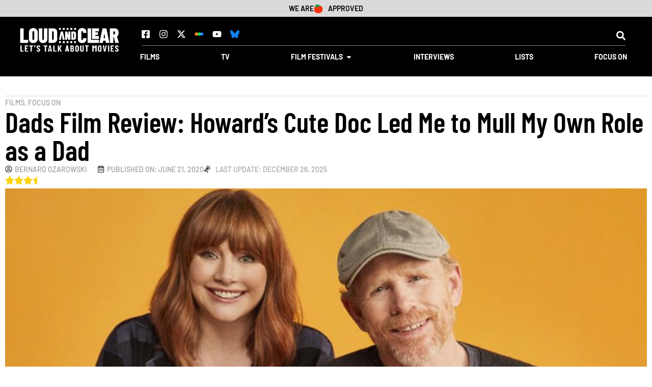

--- FILE ---
content_type: text/html; charset=UTF-8
request_url: https://loudandclearreviews.com/dads-appletv/
body_size: 58865
content:
<!doctype html>
<html lang="en-US">
<head>
	<meta charset="UTF-8">
	<meta name="viewport" content="width=device-width, initial-scale=1">
	<link rel="profile" href="https://gmpg.org/xfn/11">
	<meta name='robots' content='index, follow, max-image-preview:large, max-snippet:-1, max-video-preview:-1' />
	<style></style>
	
	<!-- This site is optimized with the Yoast SEO Premium plugin v26.8 (Yoast SEO v26.8) - https://yoast.com/product/yoast-seo-premium-wordpress/ -->
	<title>Dads Film Review: Howard&#039;s Cute Doc - Loud And Clear Reviews</title>
<style id="wpr-usedcss">img:is([sizes=auto i],[sizes^="auto," i]){contain-intrinsic-size:3000px 1500px}img.emoji{display:inline!important;border:none!important;box-shadow:none!important;height:1em!important;width:1em!important;margin:0 .07em!important;vertical-align:-.1em!important;background:0 0!important;padding:0!important}:where(.wp-block-button__link){border-radius:9999px;box-shadow:none;padding:calc(.667em + 2px) calc(1.333em + 2px);text-decoration:none}:root :where(.wp-block-button .wp-block-button__link.is-style-outline),:root :where(.wp-block-button.is-style-outline>.wp-block-button__link){border:2px solid;padding:.667em 1.333em}:root :where(.wp-block-button .wp-block-button__link.is-style-outline:not(.has-text-color)),:root :where(.wp-block-button.is-style-outline>.wp-block-button__link:not(.has-text-color)){color:currentColor}:root :where(.wp-block-button .wp-block-button__link.is-style-outline:not(.has-background)),:root :where(.wp-block-button.is-style-outline>.wp-block-button__link:not(.has-background)){background-color:initial;background-image:none}:where(.wp-block-calendar table:not(.has-background) th){background:#ddd}:where(.wp-block-columns){margin-bottom:1.75em}:where(.wp-block-columns.has-background){padding:1.25em 2.375em}:where(.wp-block-post-comments input[type=submit]){border:none}:where(.wp-block-cover-image:not(.has-text-color)),:where(.wp-block-cover:not(.has-text-color)){color:#fff}:where(.wp-block-cover-image.is-light:not(.has-text-color)),:where(.wp-block-cover.is-light:not(.has-text-color)){color:#000}:root :where(.wp-block-cover h1:not(.has-text-color)),:root :where(.wp-block-cover h2:not(.has-text-color)),:root :where(.wp-block-cover h3:not(.has-text-color)),:root :where(.wp-block-cover h4:not(.has-text-color)),:root :where(.wp-block-cover h5:not(.has-text-color)),:root :where(.wp-block-cover h6:not(.has-text-color)),:root :where(.wp-block-cover p:not(.has-text-color)){color:inherit}:where(.wp-block-file){margin-bottom:1.5em}:where(.wp-block-file__button){border-radius:2em;display:inline-block;padding:.5em 1em}:where(.wp-block-file__button):is(a):active,:where(.wp-block-file__button):is(a):focus,:where(.wp-block-file__button):is(a):hover,:where(.wp-block-file__button):is(a):visited{box-shadow:none;color:#fff;opacity:.85;text-decoration:none}:where(.wp-block-group.wp-block-group-is-layout-constrained){position:relative}.wp-block-image>a,.wp-block-image>figure>a{display:inline-block}.wp-block-image img{box-sizing:border-box;height:auto;max-width:100%;vertical-align:bottom}@media not (prefers-reduced-motion){.wp-block-image img.hide{visibility:hidden}.wp-block-image img.show{animation:.4s show-content-image}}.wp-block-image[style*=border-radius] img,.wp-block-image[style*=border-radius]>a{border-radius:inherit}.wp-block-image :where(figcaption){margin-bottom:1em;margin-top:.5em}:root :where(.wp-block-image.is-style-rounded img,.wp-block-image .is-style-rounded img){border-radius:9999px}.wp-block-image figure{margin:0}@keyframes show-content-image{0%{visibility:hidden}99%{visibility:hidden}to{visibility:visible}}:where(.wp-block-latest-comments:not([style*=line-height] .wp-block-latest-comments__comment)){line-height:1.1}:where(.wp-block-latest-comments:not([style*=line-height] .wp-block-latest-comments__comment-excerpt p)){line-height:1.8}:root :where(.wp-block-latest-posts.is-grid){padding:0}:root :where(.wp-block-latest-posts.wp-block-latest-posts__list){padding-left:0}ul{box-sizing:border-box}:root :where(.wp-block-list.has-background){padding:1.25em 2.375em}:where(.wp-block-navigation.has-background .wp-block-navigation-item a:not(.wp-element-button)),:where(.wp-block-navigation.has-background .wp-block-navigation-submenu a:not(.wp-element-button)){padding:.5em 1em}:where(.wp-block-navigation .wp-block-navigation__submenu-container .wp-block-navigation-item a:not(.wp-element-button)),:where(.wp-block-navigation .wp-block-navigation__submenu-container .wp-block-navigation-submenu a:not(.wp-element-button)),:where(.wp-block-navigation .wp-block-navigation__submenu-container .wp-block-navigation-submenu button.wp-block-navigation-item__content),:where(.wp-block-navigation .wp-block-navigation__submenu-container .wp-block-pages-list__item button.wp-block-navigation-item__content){padding:.5em 1em}:root :where(p.has-background){padding:1.25em 2.375em}:where(p.has-text-color:not(.has-link-color)) a{color:inherit}:where(.wp-block-post-comments-form) input:not([type=submit]),:where(.wp-block-post-comments-form) textarea{border:1px solid #949494;font-family:inherit;font-size:1em}:where(.wp-block-post-comments-form) input:where(:not([type=submit]):not([type=checkbox])),:where(.wp-block-post-comments-form) textarea{padding:calc(.667em + 2px)}:where(.wp-block-post-excerpt){box-sizing:border-box;margin-bottom:var(--wp--style--block-gap);margin-top:var(--wp--style--block-gap)}:where(.wp-block-preformatted.has-background){padding:1.25em 2.375em}:where(.wp-block-search__button){border:1px solid #ccc;padding:6px 10px}:where(.wp-block-search__input){font-family:inherit;font-size:inherit;font-style:inherit;font-weight:inherit;letter-spacing:inherit;line-height:inherit;text-transform:inherit}:where(.wp-block-search__button-inside .wp-block-search__inside-wrapper){border:1px solid #949494;box-sizing:border-box;padding:4px}:where(.wp-block-search__button-inside .wp-block-search__inside-wrapper) .wp-block-search__input{border:none;border-radius:0;padding:0 4px}:where(.wp-block-search__button-inside .wp-block-search__inside-wrapper) .wp-block-search__input:focus{outline:0}:where(.wp-block-search__button-inside .wp-block-search__inside-wrapper) :where(.wp-block-search__button){padding:4px 8px}.wp-block-separator{border:none;border-top:2px solid}:root :where(.wp-block-separator.is-style-dots){height:auto;line-height:1;text-align:center}:root :where(.wp-block-separator.is-style-dots):before{color:currentColor;content:"···";font-family:serif;font-size:1.5em;letter-spacing:2em;padding-left:2em}.wp-block-separator.is-style-dots{background:0 0!important;border:none!important}:root :where(.wp-block-site-logo.is-style-rounded){border-radius:9999px}:where(.wp-block-social-links:not(.is-style-logos-only)) .wp-social-link{background-color:#f0f0f0;color:#444}:where(.wp-block-social-links:not(.is-style-logos-only)) .wp-social-link-amazon{background-color:#f90;color:#fff}:where(.wp-block-social-links:not(.is-style-logos-only)) .wp-social-link-bandcamp{background-color:#1ea0c3;color:#fff}:where(.wp-block-social-links:not(.is-style-logos-only)) .wp-social-link-behance{background-color:#0757fe;color:#fff}:where(.wp-block-social-links:not(.is-style-logos-only)) .wp-social-link-bluesky{background-color:#0a7aff;color:#fff}:where(.wp-block-social-links:not(.is-style-logos-only)) .wp-social-link-codepen{background-color:#1e1f26;color:#fff}:where(.wp-block-social-links:not(.is-style-logos-only)) .wp-social-link-deviantart{background-color:#02e49b;color:#fff}:where(.wp-block-social-links:not(.is-style-logos-only)) .wp-social-link-discord{background-color:#5865f2;color:#fff}:where(.wp-block-social-links:not(.is-style-logos-only)) .wp-social-link-dribbble{background-color:#e94c89;color:#fff}:where(.wp-block-social-links:not(.is-style-logos-only)) .wp-social-link-dropbox{background-color:#4280ff;color:#fff}:where(.wp-block-social-links:not(.is-style-logos-only)) .wp-social-link-etsy{background-color:#f45800;color:#fff}:where(.wp-block-social-links:not(.is-style-logos-only)) .wp-social-link-facebook{background-color:#0866ff;color:#fff}:where(.wp-block-social-links:not(.is-style-logos-only)) .wp-social-link-fivehundredpx{background-color:#000;color:#fff}:where(.wp-block-social-links:not(.is-style-logos-only)) .wp-social-link-flickr{background-color:#0461dd;color:#fff}:where(.wp-block-social-links:not(.is-style-logos-only)) .wp-social-link-foursquare{background-color:#e65678;color:#fff}:where(.wp-block-social-links:not(.is-style-logos-only)) .wp-social-link-github{background-color:#24292d;color:#fff}:where(.wp-block-social-links:not(.is-style-logos-only)) .wp-social-link-goodreads{background-color:#eceadd;color:#382110}:where(.wp-block-social-links:not(.is-style-logos-only)) .wp-social-link-google{background-color:#ea4434;color:#fff}:where(.wp-block-social-links:not(.is-style-logos-only)) .wp-social-link-gravatar{background-color:#1d4fc4;color:#fff}:where(.wp-block-social-links:not(.is-style-logos-only)) .wp-social-link-instagram{background-color:#f00075;color:#fff}:where(.wp-block-social-links:not(.is-style-logos-only)) .wp-social-link-lastfm{background-color:#e21b24;color:#fff}:where(.wp-block-social-links:not(.is-style-logos-only)) .wp-social-link-linkedin{background-color:#0d66c2;color:#fff}:where(.wp-block-social-links:not(.is-style-logos-only)) .wp-social-link-mastodon{background-color:#3288d4;color:#fff}:where(.wp-block-social-links:not(.is-style-logos-only)) .wp-social-link-medium{background-color:#000;color:#fff}:where(.wp-block-social-links:not(.is-style-logos-only)) .wp-social-link-meetup{background-color:#f6405f;color:#fff}:where(.wp-block-social-links:not(.is-style-logos-only)) .wp-social-link-patreon{background-color:#000;color:#fff}:where(.wp-block-social-links:not(.is-style-logos-only)) .wp-social-link-pinterest{background-color:#e60122;color:#fff}:where(.wp-block-social-links:not(.is-style-logos-only)) .wp-social-link-pocket{background-color:#ef4155;color:#fff}:where(.wp-block-social-links:not(.is-style-logos-only)) .wp-social-link-reddit{background-color:#ff4500;color:#fff}:where(.wp-block-social-links:not(.is-style-logos-only)) .wp-social-link-skype{background-color:#0478d7;color:#fff}:where(.wp-block-social-links:not(.is-style-logos-only)) .wp-social-link-snapchat{background-color:#fefc00;color:#fff;stroke:#000}:where(.wp-block-social-links:not(.is-style-logos-only)) .wp-social-link-soundcloud{background-color:#ff5600;color:#fff}:where(.wp-block-social-links:not(.is-style-logos-only)) .wp-social-link-spotify{background-color:#1bd760;color:#fff}:where(.wp-block-social-links:not(.is-style-logos-only)) .wp-social-link-telegram{background-color:#2aabee;color:#fff}:where(.wp-block-social-links:not(.is-style-logos-only)) .wp-social-link-threads{background-color:#000;color:#fff}:where(.wp-block-social-links:not(.is-style-logos-only)) .wp-social-link-tiktok{background-color:#000;color:#fff}:where(.wp-block-social-links:not(.is-style-logos-only)) .wp-social-link-tumblr{background-color:#011835;color:#fff}:where(.wp-block-social-links:not(.is-style-logos-only)) .wp-social-link-twitch{background-color:#6440a4;color:#fff}:where(.wp-block-social-links:not(.is-style-logos-only)) .wp-social-link-twitter{background-color:#1da1f2;color:#fff}:where(.wp-block-social-links:not(.is-style-logos-only)) .wp-social-link-vimeo{background-color:#1eb7ea;color:#fff}:where(.wp-block-social-links:not(.is-style-logos-only)) .wp-social-link-vk{background-color:#4680c2;color:#fff}:where(.wp-block-social-links:not(.is-style-logos-only)) .wp-social-link-wordpress{background-color:#3499cd;color:#fff}:where(.wp-block-social-links:not(.is-style-logos-only)) .wp-social-link-whatsapp{background-color:#25d366;color:#fff}:where(.wp-block-social-links:not(.is-style-logos-only)) .wp-social-link-x{background-color:#000;color:#fff}:where(.wp-block-social-links:not(.is-style-logos-only)) .wp-social-link-yelp{background-color:#d32422;color:#fff}:where(.wp-block-social-links:not(.is-style-logos-only)) .wp-social-link-youtube{background-color:red;color:#fff}:where(.wp-block-social-links.is-style-logos-only) .wp-social-link{background:0 0}:where(.wp-block-social-links.is-style-logos-only) .wp-social-link svg{height:1.25em;width:1.25em}:where(.wp-block-social-links.is-style-logos-only) .wp-social-link-amazon{color:#f90}:where(.wp-block-social-links.is-style-logos-only) .wp-social-link-bandcamp{color:#1ea0c3}:where(.wp-block-social-links.is-style-logos-only) .wp-social-link-behance{color:#0757fe}:where(.wp-block-social-links.is-style-logos-only) .wp-social-link-bluesky{color:#0a7aff}:where(.wp-block-social-links.is-style-logos-only) .wp-social-link-codepen{color:#1e1f26}:where(.wp-block-social-links.is-style-logos-only) .wp-social-link-deviantart{color:#02e49b}:where(.wp-block-social-links.is-style-logos-only) .wp-social-link-discord{color:#5865f2}:where(.wp-block-social-links.is-style-logos-only) .wp-social-link-dribbble{color:#e94c89}:where(.wp-block-social-links.is-style-logos-only) .wp-social-link-dropbox{color:#4280ff}:where(.wp-block-social-links.is-style-logos-only) .wp-social-link-etsy{color:#f45800}:where(.wp-block-social-links.is-style-logos-only) .wp-social-link-facebook{color:#0866ff}:where(.wp-block-social-links.is-style-logos-only) .wp-social-link-fivehundredpx{color:#000}:where(.wp-block-social-links.is-style-logos-only) .wp-social-link-flickr{color:#0461dd}:where(.wp-block-social-links.is-style-logos-only) .wp-social-link-foursquare{color:#e65678}:where(.wp-block-social-links.is-style-logos-only) .wp-social-link-github{color:#24292d}:where(.wp-block-social-links.is-style-logos-only) .wp-social-link-goodreads{color:#382110}:where(.wp-block-social-links.is-style-logos-only) .wp-social-link-google{color:#ea4434}:where(.wp-block-social-links.is-style-logos-only) .wp-social-link-gravatar{color:#1d4fc4}:where(.wp-block-social-links.is-style-logos-only) .wp-social-link-instagram{color:#f00075}:where(.wp-block-social-links.is-style-logos-only) .wp-social-link-lastfm{color:#e21b24}:where(.wp-block-social-links.is-style-logos-only) .wp-social-link-linkedin{color:#0d66c2}:where(.wp-block-social-links.is-style-logos-only) .wp-social-link-mastodon{color:#3288d4}:where(.wp-block-social-links.is-style-logos-only) .wp-social-link-medium{color:#000}:where(.wp-block-social-links.is-style-logos-only) .wp-social-link-meetup{color:#f6405f}:where(.wp-block-social-links.is-style-logos-only) .wp-social-link-patreon{color:#000}:where(.wp-block-social-links.is-style-logos-only) .wp-social-link-pinterest{color:#e60122}:where(.wp-block-social-links.is-style-logos-only) .wp-social-link-pocket{color:#ef4155}:where(.wp-block-social-links.is-style-logos-only) .wp-social-link-reddit{color:#ff4500}:where(.wp-block-social-links.is-style-logos-only) .wp-social-link-skype{color:#0478d7}:where(.wp-block-social-links.is-style-logos-only) .wp-social-link-snapchat{color:#fff;stroke:#000}:where(.wp-block-social-links.is-style-logos-only) .wp-social-link-soundcloud{color:#ff5600}:where(.wp-block-social-links.is-style-logos-only) .wp-social-link-spotify{color:#1bd760}:where(.wp-block-social-links.is-style-logos-only) .wp-social-link-telegram{color:#2aabee}:where(.wp-block-social-links.is-style-logos-only) .wp-social-link-threads{color:#000}:where(.wp-block-social-links.is-style-logos-only) .wp-social-link-tiktok{color:#000}:where(.wp-block-social-links.is-style-logos-only) .wp-social-link-tumblr{color:#011835}:where(.wp-block-social-links.is-style-logos-only) .wp-social-link-twitch{color:#6440a4}:where(.wp-block-social-links.is-style-logos-only) .wp-social-link-twitter{color:#1da1f2}:where(.wp-block-social-links.is-style-logos-only) .wp-social-link-vimeo{color:#1eb7ea}:where(.wp-block-social-links.is-style-logos-only) .wp-social-link-vk{color:#4680c2}:where(.wp-block-social-links.is-style-logos-only) .wp-social-link-whatsapp{color:#25d366}:where(.wp-block-social-links.is-style-logos-only) .wp-social-link-wordpress{color:#3499cd}:where(.wp-block-social-links.is-style-logos-only) .wp-social-link-x{color:#000}:where(.wp-block-social-links.is-style-logos-only) .wp-social-link-yelp{color:#d32422}:where(.wp-block-social-links.is-style-logos-only) .wp-social-link-youtube{color:red}:root :where(.wp-block-social-links .wp-social-link a){padding:.25em}:root :where(.wp-block-social-links.is-style-logos-only .wp-social-link a){padding:0}:root :where(.wp-block-social-links.is-style-pill-shape .wp-social-link a){padding-left:.6666666667em;padding-right:.6666666667em}:root :where(.wp-block-tag-cloud.is-style-outline){display:flex;flex-wrap:wrap;gap:1ch}:root :where(.wp-block-tag-cloud.is-style-outline a){border:1px solid;font-size:unset!important;margin-right:0;padding:1ch 2ch;text-decoration:none!important}:root :where(.wp-block-table-of-contents){box-sizing:border-box}:where(.wp-block-term-description){box-sizing:border-box;margin-bottom:var(--wp--style--block-gap);margin-top:var(--wp--style--block-gap)}:where(pre.wp-block-verse){font-family:inherit}:root{--wp--preset--font-size--normal:16px;--wp--preset--font-size--huge:42px}.screen-reader-text{border:0;clip-path:inset(50%);height:1px;margin:-1px;overflow:hidden;padding:0;position:absolute;width:1px;word-wrap:normal!important}.screen-reader-text:focus{background-color:#ddd;clip-path:none;color:#444;display:block;font-size:1em;height:auto;left:5px;line-height:normal;padding:15px 23px 14px;text-decoration:none;top:5px;width:auto;z-index:100000}html :where(.has-border-color){border-style:solid}html :where([style*=border-top-color]){border-top-style:solid}html :where([style*=border-right-color]){border-right-style:solid}html :where([style*=border-bottom-color]){border-bottom-style:solid}html :where([style*=border-left-color]){border-left-style:solid}html :where([style*=border-width]){border-style:solid}html :where([style*=border-top-width]){border-top-style:solid}html :where([style*=border-right-width]){border-right-style:solid}html :where([style*=border-bottom-width]){border-bottom-style:solid}html :where([style*=border-left-width]){border-left-style:solid}html :where(img[class*=wp-image-]){height:auto;max-width:100%}:where(figure){margin:0 0 1em}html :where(.is-position-sticky){--wp-admin--admin-bar--position-offset:var(--wp-admin--admin-bar--height,0px)}@media screen and (max-width:600px){html :where(.is-position-sticky){--wp-admin--admin-bar--position-offset:0px}}:root{--wp--preset--aspect-ratio--square:1;--wp--preset--aspect-ratio--4-3:4/3;--wp--preset--aspect-ratio--3-4:3/4;--wp--preset--aspect-ratio--3-2:3/2;--wp--preset--aspect-ratio--2-3:2/3;--wp--preset--aspect-ratio--16-9:16/9;--wp--preset--aspect-ratio--9-16:9/16;--wp--preset--color--black:#000000;--wp--preset--color--cyan-bluish-gray:#abb8c3;--wp--preset--color--white:#ffffff;--wp--preset--color--pale-pink:#f78da7;--wp--preset--color--vivid-red:#cf2e2e;--wp--preset--color--luminous-vivid-orange:#ff6900;--wp--preset--color--luminous-vivid-amber:#fcb900;--wp--preset--color--light-green-cyan:#7bdcb5;--wp--preset--color--vivid-green-cyan:#00d084;--wp--preset--color--pale-cyan-blue:#8ed1fc;--wp--preset--color--vivid-cyan-blue:#0693e3;--wp--preset--color--vivid-purple:#9b51e0;--wp--preset--gradient--vivid-cyan-blue-to-vivid-purple:linear-gradient(135deg,rgba(6, 147, 227, 1) 0%,rgb(155, 81, 224) 100%);--wp--preset--gradient--light-green-cyan-to-vivid-green-cyan:linear-gradient(135deg,rgb(122, 220, 180) 0%,rgb(0, 208, 130) 100%);--wp--preset--gradient--luminous-vivid-amber-to-luminous-vivid-orange:linear-gradient(135deg,rgba(252, 185, 0, 1) 0%,rgba(255, 105, 0, 1) 100%);--wp--preset--gradient--luminous-vivid-orange-to-vivid-red:linear-gradient(135deg,rgba(255, 105, 0, 1) 0%,rgb(207, 46, 46) 100%);--wp--preset--gradient--very-light-gray-to-cyan-bluish-gray:linear-gradient(135deg,rgb(238, 238, 238) 0%,rgb(169, 184, 195) 100%);--wp--preset--gradient--cool-to-warm-spectrum:linear-gradient(135deg,rgb(74, 234, 220) 0%,rgb(151, 120, 209) 20%,rgb(207, 42, 186) 40%,rgb(238, 44, 130) 60%,rgb(251, 105, 98) 80%,rgb(254, 248, 76) 100%);--wp--preset--gradient--blush-light-purple:linear-gradient(135deg,rgb(255, 206, 236) 0%,rgb(152, 150, 240) 100%);--wp--preset--gradient--blush-bordeaux:linear-gradient(135deg,rgb(254, 205, 165) 0%,rgb(254, 45, 45) 50%,rgb(107, 0, 62) 100%);--wp--preset--gradient--luminous-dusk:linear-gradient(135deg,rgb(255, 203, 112) 0%,rgb(199, 81, 192) 50%,rgb(65, 88, 208) 100%);--wp--preset--gradient--pale-ocean:linear-gradient(135deg,rgb(255, 245, 203) 0%,rgb(182, 227, 212) 50%,rgb(51, 167, 181) 100%);--wp--preset--gradient--electric-grass:linear-gradient(135deg,rgb(202, 248, 128) 0%,rgb(113, 206, 126) 100%);--wp--preset--gradient--midnight:linear-gradient(135deg,rgb(2, 3, 129) 0%,rgb(40, 116, 252) 100%);--wp--preset--font-size--small:13px;--wp--preset--font-size--medium:20px;--wp--preset--font-size--large:36px;--wp--preset--font-size--x-large:42px;--wp--preset--spacing--20:0.44rem;--wp--preset--spacing--30:0.67rem;--wp--preset--spacing--40:1rem;--wp--preset--spacing--50:1.5rem;--wp--preset--spacing--60:2.25rem;--wp--preset--spacing--70:3.38rem;--wp--preset--spacing--80:5.06rem;--wp--preset--shadow--natural:6px 6px 9px rgba(0, 0, 0, .2);--wp--preset--shadow--deep:12px 12px 50px rgba(0, 0, 0, .4);--wp--preset--shadow--sharp:6px 6px 0px rgba(0, 0, 0, .2);--wp--preset--shadow--outlined:6px 6px 0px -3px rgba(255, 255, 255, 1),6px 6px rgba(0, 0, 0, 1);--wp--preset--shadow--crisp:6px 6px 0px rgba(0, 0, 0, 1)}:root{--wp--style--global--content-size:800px;--wp--style--global--wide-size:1200px}:where(body){margin:0}:where(.wp-site-blocks)>*{margin-block-start:24px;margin-block-end:0}:where(.wp-site-blocks)>:first-child{margin-block-start:0}:where(.wp-site-blocks)>:last-child{margin-block-end:0}:root{--wp--style--block-gap:24px}:root :where(.is-layout-flow)>:first-child{margin-block-start:0}:root :where(.is-layout-flow)>:last-child{margin-block-end:0}:root :where(.is-layout-flow)>*{margin-block-start:24px;margin-block-end:0}:root :where(.is-layout-constrained)>:first-child{margin-block-start:0}:root :where(.is-layout-constrained)>:last-child{margin-block-end:0}:root :where(.is-layout-constrained)>*{margin-block-start:24px;margin-block-end:0}:root :where(.is-layout-flex){gap:24px}:root :where(.is-layout-grid){gap:24px}body{padding-top:0;padding-right:0;padding-bottom:0;padding-left:0}a:where(:not(.wp-element-button)){text-decoration:underline}:root :where(.wp-element-button,.wp-block-button__link){background-color:#32373c;border-width:0;color:#fff;font-family:inherit;font-size:inherit;line-height:inherit;padding:calc(.667em + 2px) calc(1.333em + 2px);text-decoration:none}:root :where(.wp-block-pullquote){font-size:1.5em;line-height:1.6}html{line-height:1.15;-webkit-text-size-adjust:100%}*,:after,:before{box-sizing:border-box}body{margin:0;font-family:-apple-system,BlinkMacSystemFont,'Segoe UI',Roboto,'Helvetica Neue',Arial,'Noto Sans',sans-serif,'Apple Color Emoji','Segoe UI Emoji','Segoe UI Symbol','Noto Color Emoji';font-size:1rem;font-weight:400;line-height:1.5;color:#333;background-color:#fff;-webkit-font-smoothing:antialiased;-moz-osx-font-smoothing:grayscale}h1,h2,h3,h5{margin-block-start:.5rem;margin-block-end:1rem;font-family:inherit;font-weight:500;line-height:1.2;color:inherit}h1{font-size:2.5rem}h2{font-size:2rem}h3{font-size:1.75rem}h5{font-size:1.25rem}p{margin-block-start:0;margin-block-end:.9rem}hr{box-sizing:content-box;height:0;overflow:visible}a{background-color:transparent;text-decoration:none;color:#c36}a:active,a:hover{color:#336}a:not([href]):not([tabindex]),a:not([href]):not([tabindex]):focus,a:not([href]):not([tabindex]):hover{color:inherit;text-decoration:none}a:not([href]):not([tabindex]):focus{outline:0}b,strong{font-weight:bolder}code{font-family:monospace,monospace;font-size:1em}sub{font-size:75%;line-height:0;position:relative;vertical-align:baseline}sub{bottom:-.25em}img{border-style:none;height:auto;max-width:100%}figcaption{font-size:16px;color:#333;line-height:1.4;font-style:italic;font-weight:400}[hidden],template{display:none}@media print{*,:after,:before{background:0 0!important;color:#000!important;box-shadow:none!important;text-shadow:none!important}a,a:visited{text-decoration:underline}a[href]:after{content:" (" attr(href) ")"}a[href^="#"]:after{content:""}img,tr{-moz-column-break-inside:avoid;break-inside:avoid}h2,h3,p{orphans:3;widows:3}h2,h3{-moz-column-break-after:avoid;break-after:avoid}}label{display:inline-block;line-height:1;vertical-align:middle}button,input,optgroup,select,textarea{font-family:inherit;font-size:1rem;line-height:1.5;margin:0}input[type=email],input[type=number],input[type=search],input[type=text],input[type=url],select,textarea{width:100%;border:1px solid #666;border-radius:3px;padding:.5rem 1rem;transition:all .3s}input[type=email]:focus,input[type=number]:focus,input[type=search]:focus,input[type=text]:focus,input[type=url]:focus,select:focus,textarea:focus{border-color:#333}button,input{overflow:visible}button,select{text-transform:none}[type=button],[type=submit],button{width:auto;-webkit-appearance:button}[type=button],[type=submit],button{display:inline-block;font-weight:400;color:#c36;text-align:center;white-space:nowrap;-webkit-user-select:none;-moz-user-select:none;user-select:none;background-color:transparent;border:1px solid #c36;padding:.5rem 1rem;font-size:1rem;border-radius:3px;transition:all .3s}[type=button]:focus:not(:focus-visible),[type=submit]:focus:not(:focus-visible),button:focus:not(:focus-visible){outline:0}[type=button]:focus,[type=button]:hover,[type=submit]:focus,[type=submit]:hover,button:focus,button:hover{color:#fff;background-color:#c36;text-decoration:none}[type=button]:not(:disabled),[type=submit]:not(:disabled),button:not(:disabled){cursor:pointer}fieldset{padding:.35em .75em .625em}legend{box-sizing:border-box;color:inherit;display:table;max-width:100%;padding:0;white-space:normal}progress{vertical-align:baseline}textarea{overflow:auto;resize:vertical}[type=checkbox],[type=radio]{box-sizing:border-box;padding:0}[type=number]::-webkit-inner-spin-button,[type=number]::-webkit-outer-spin-button{height:auto}[type=search]{-webkit-appearance:textfield;outline-offset:-2px}[type=search]::-webkit-search-decoration{-webkit-appearance:none}::-webkit-file-upload-button{-webkit-appearance:button;font:inherit}select{display:block}table{background-color:transparent;width:100%;margin-block-end:15px;font-size:.9em;border-spacing:0;border-collapse:collapse}table tbody+tbody{border-block-start:2px solid hsla(0,0%,50.2%,.5019607843)}li,ul{margin-block-start:0;margin-block-end:0;border:0;outline:0;font-size:100%;vertical-align:baseline;background:0 0}.sticky{position:relative;display:block}.hide{display:none!important}.screen-reader-text{clip:rect(1px,1px,1px,1px);height:1px;overflow:hidden;position:absolute!important;width:1px;word-wrap:normal!important}.screen-reader-text:focus{background-color:#eee;clip:auto!important;clip-path:none;color:#333;display:block;font-size:1rem;height:auto;left:5px;line-height:normal;padding:12px 24px;text-decoration:none;top:5px;width:auto;z-index:100000}.site-header:not(.dynamic-header){margin-inline-start:auto;margin-inline-end:auto;width:100%}@media (max-width:575px){.site-header:not(.dynamic-header){padding-inline-start:10px;padding-inline-end:10px}}@media (min-width:576px){.site-header:not(.dynamic-header){max-width:500px}}@media (min-width:768px){.site-header:not(.dynamic-header){max-width:600px}}@media (min-width:992px){.site-header:not(.dynamic-header){max-width:800px}}@media (min-width:1200px){.site-header:not(.dynamic-header){max-width:1140px}}.site-header+.elementor{min-height:calc(100vh - 320px)}.site-header{display:flex;flex-wrap:wrap;justify-content:space-between;padding-block-start:1rem;padding-block-end:1rem;position:relative}.site-navigation-toggle-holder{display:flex;align-items:center;padding:8px 15px}.site-navigation-toggle-holder .site-navigation-toggle{display:flex;align-items:center;justify-content:center;padding:.5rem;cursor:pointer;border:0 solid;border-radius:3px;background-color:rgba(0,0,0,.05);color:#494c4f}.site-navigation-dropdown{margin-block-start:10px;transition:max-height .3s,transform .3s;transform-origin:top;position:absolute;bottom:0;left:0;z-index:10000;width:100%}.site-navigation-toggle-holder:not(.elementor-active)+.site-navigation-dropdown{transform:scaleY(0);max-height:0}.site-navigation-toggle-holder.elementor-active+.site-navigation-dropdown{transform:scaleY(1);max-height:100vh}.site-navigation-dropdown ul{padding:0}.site-navigation-dropdown ul.menu{position:absolute;width:100%;padding:0;margin:0;background:#fff}.site-navigation-dropdown ul.menu li{display:block;width:100%;position:relative}.site-navigation-dropdown ul.menu li a{display:block;padding:20px;background:#fff;color:#55595c;box-shadow:inset 0 -1px 0 rgba(0,0,0,.1019607843)}.site-navigation-dropdown ul.menu>li li{transition:max-height .3s,transform .3s;transform-origin:top;transform:scaleY(0);max-height:0}.site-navigation-dropdown ul.menu li.elementor-active>ul>li{transform:scaleY(1);max-height:100vh}:root{--direction-multiplier:1}body.rtl,html[dir=rtl]{--direction-multiplier:-1}.elementor-hidden{display:none}.elementor-screen-only,.screen-reader-text,.screen-reader-text span{height:1px;margin:-1px;overflow:hidden;padding:0;position:absolute;top:-10000em;width:1px;clip:rect(0,0,0,0);border:0}.elementor *,.elementor :after,.elementor :before{box-sizing:border-box}.elementor a{box-shadow:none;text-decoration:none}.elementor hr{background-color:transparent;margin:0}.elementor img{border:none;border-radius:0;box-shadow:none;height:auto;max-width:100%}.elementor .elementor-widget:not(.elementor-widget-text-editor):not(.elementor-widget-theme-post-content) figure{margin:0}.elementor iframe,.elementor object,.elementor video{border:none;line-height:1;margin:0;max-width:100%;width:100%}.elementor-element{--flex-direction:initial;--flex-wrap:initial;--justify-content:initial;--align-items:initial;--align-content:initial;--gap:initial;--flex-basis:initial;--flex-grow:initial;--flex-shrink:initial;--order:initial;--align-self:initial;align-self:var(--align-self);flex-basis:var(--flex-basis);flex-grow:var(--flex-grow);flex-shrink:var(--flex-shrink);order:var(--order)}.elementor-element:where(.e-con-full,.elementor-widget){align-content:var(--align-content);align-items:var(--align-items);flex-direction:var(--flex-direction);flex-wrap:var(--flex-wrap);gap:var(--row-gap) var(--column-gap);justify-content:var(--justify-content)}.elementor-invisible{visibility:hidden}.elementor-align-center{text-align:center}.elementor-align-left{text-align:left}.elementor-align-center .elementor-button,.elementor-align-left .elementor-button{width:auto}:root{--page-title-display:block}.elementor-page-title{display:var(--page-title-display)}.elementor-widget-wrap{align-content:flex-start;flex-wrap:wrap;position:relative;width:100%}.elementor:not(.elementor-bc-flex-widget) .elementor-widget-wrap{display:flex}.elementor-widget-wrap>.elementor-element{width:100%}.elementor-widget-wrap.e-swiper-container{width:calc(100% - (var(--e-column-margin-left,0px) + var(--e-column-margin-right,0px)))}.elementor-widget{position:relative}.elementor-widget:not(:last-child){margin-bottom:var(--kit-widget-spacing,20px)}.elementor-grid{display:grid;grid-column-gap:var(--grid-column-gap);grid-row-gap:var(--grid-row-gap)}.elementor-grid .elementor-grid-item{min-width:0}.elementor-grid-0 .elementor-grid{display:inline-block;margin-bottom:calc(-1 * var(--grid-row-gap));width:100%;word-spacing:var(--grid-column-gap)}.elementor-grid-0 .elementor-grid .elementor-grid-item{display:inline-block;margin-bottom:var(--grid-row-gap);word-break:break-word}.elementor-grid-1 .elementor-grid{grid-template-columns:repeat(1,1fr)}@media (max-width:1024px){.elementor-grid-tablet-2 .elementor-grid{grid-template-columns:repeat(2,1fr)}}@media (min-width:1025px){#elementor-device-mode:after{content:"desktop"}}@media (min-width:-1){#elementor-device-mode:after{content:"widescreen"}.elementor-widget:not(.elementor-widescreen-align-right) .elementor-icon-list-item:after{inset-inline-start:0}.elementor-widget:not(.elementor-widescreen-align-left) .elementor-icon-list-item:after{inset-inline-end:0}}@media (max-width:-1){#elementor-device-mode:after{content:"laptop";content:"tablet_extra"}}@media (max-width:1024px){#elementor-device-mode:after{content:"tablet"}.elementor-widget:not(.elementor-tablet-align-right) .elementor-icon-list-item:after{inset-inline-start:0}.elementor-widget:not(.elementor-tablet-align-left) .elementor-icon-list-item:after{inset-inline-end:0}}@media (max-width:-1){#elementor-device-mode:after{content:"mobile_extra"}.elementor-widget:not(.elementor-laptop-align-right) .elementor-icon-list-item:after{inset-inline-start:0}.elementor-widget:not(.elementor-laptop-align-left) .elementor-icon-list-item:after{inset-inline-end:0}.elementor-widget:not(.elementor-tablet_extra-align-right) .elementor-icon-list-item:after{inset-inline-start:0}.elementor-widget:not(.elementor-tablet_extra-align-left) .elementor-icon-list-item:after{inset-inline-end:0}}@media (prefers-reduced-motion:no-preference){html{scroll-behavior:smooth}}.e-con{--border-radius:0;--border-top-width:0px;--border-right-width:0px;--border-bottom-width:0px;--border-left-width:0px;--border-style:initial;--border-color:initial;--container-widget-width:100%;--container-widget-height:initial;--container-widget-flex-grow:0;--container-widget-align-self:initial;--content-width:min(100%,var(--container-max-width,1140px));--width:100%;--min-height:initial;--height:auto;--text-align:initial;--margin-top:0px;--margin-right:0px;--margin-bottom:0px;--margin-left:0px;--padding-top:var(--container-default-padding-top,10px);--padding-right:var(--container-default-padding-right,10px);--padding-bottom:var(--container-default-padding-bottom,10px);--padding-left:var(--container-default-padding-left,10px);--position:relative;--z-index:revert;--overflow:visible;--gap:var(--widgets-spacing,20px);--row-gap:var(--widgets-spacing-row,20px);--column-gap:var(--widgets-spacing-column,20px);--overlay-mix-blend-mode:initial;--overlay-opacity:1;--overlay-transition:0.3s;--e-con-grid-template-columns:repeat(3,1fr);--e-con-grid-template-rows:repeat(2,1fr);border-radius:var(--border-radius);height:var(--height);min-height:var(--min-height);min-width:0;overflow:var(--overflow);position:var(--position);width:var(--width);z-index:var(--z-index);--flex-wrap-mobile:wrap;margin-block-end:var(--margin-block-end);margin-block-start:var(--margin-block-start);margin-inline-end:var(--margin-inline-end);margin-inline-start:var(--margin-inline-start);padding-inline-end:var(--padding-inline-end);padding-inline-start:var(--padding-inline-start)}.e-con:where(:not(.e-div-block-base)){transition:background var(--background-transition,.3s),border var(--border-transition,.3s),box-shadow var(--border-transition,.3s),transform var(--e-con-transform-transition-duration,.4s)}.e-con{--margin-block-start:var(--margin-top);--margin-block-end:var(--margin-bottom);--margin-inline-start:var(--margin-left);--margin-inline-end:var(--margin-right);--padding-inline-start:var(--padding-left);--padding-inline-end:var(--padding-right);--padding-block-start:var(--padding-top);--padding-block-end:var(--padding-bottom);--border-block-start-width:var(--border-top-width);--border-block-end-width:var(--border-bottom-width);--border-inline-start-width:var(--border-left-width);--border-inline-end-width:var(--border-right-width)}body.rtl .e-con{--padding-inline-start:var(--padding-right);--padding-inline-end:var(--padding-left);--margin-inline-start:var(--margin-right);--margin-inline-end:var(--margin-left);--border-inline-start-width:var(--border-right-width);--border-inline-end-width:var(--border-left-width)}.e-con.e-flex{--flex-direction:column;--flex-basis:auto;--flex-grow:0;--flex-shrink:1;flex:var(--flex-grow) var(--flex-shrink) var(--flex-basis)}.e-con-full,.e-con>.e-con-inner{padding-block-end:var(--padding-block-end);padding-block-start:var(--padding-block-start);text-align:var(--text-align)}.e-con-full.e-flex,.e-con.e-flex>.e-con-inner{flex-direction:var(--flex-direction)}.e-con,.e-con>.e-con-inner{display:var(--display)}.e-con-boxed.e-flex{align-content:normal;align-items:normal;flex-direction:column;flex-wrap:nowrap;justify-content:normal}.e-con-boxed{gap:initial;text-align:initial}.e-con.e-flex>.e-con-inner{align-content:var(--align-content);align-items:var(--align-items);align-self:auto;flex-basis:auto;flex-grow:1;flex-shrink:1;flex-wrap:var(--flex-wrap);justify-content:var(--justify-content)}.e-con>.e-con-inner{gap:var(--row-gap) var(--column-gap);height:100%;margin:0 auto;max-width:var(--content-width);padding-inline-end:0;padding-inline-start:0;width:100%}:is(.elementor-section-wrap,[data-elementor-id])>.e-con{--margin-left:auto;--margin-right:auto;max-width:min(100%,var(--width))}.e-con .elementor-widget.elementor-widget{margin-block-end:0}.e-con:before,.e-con>.elementor-motion-effects-container>.elementor-motion-effects-layer:before{border-block-end-width:var(--border-block-end-width);border-block-start-width:var(--border-block-start-width);border-color:var(--border-color);border-inline-end-width:var(--border-inline-end-width);border-inline-start-width:var(--border-inline-start-width);border-radius:var(--border-radius);border-style:var(--border-style);content:var(--background-overlay);display:block;height:max(100% + var(--border-top-width) + var(--border-bottom-width),100%);left:calc(0px - var(--border-left-width));mix-blend-mode:var(--overlay-mix-blend-mode);opacity:var(--overlay-opacity);position:absolute;top:calc(0px - var(--border-top-width));transition:var(--overlay-transition,.3s);width:max(100% + var(--border-left-width) + var(--border-right-width),100%)}.e-con:before{transition:background var(--overlay-transition,.3s),border-radius var(--border-transition,.3s),opacity var(--overlay-transition,.3s)}.e-con .elementor-widget{min-width:0}.e-con .elementor-widget.e-widget-swiper{width:100%}.e-con>.e-con-inner>.elementor-widget>.elementor-widget-container,.e-con>.elementor-widget>.elementor-widget-container{height:100%}.e-con.e-con>.e-con-inner>.elementor-widget,.elementor.elementor .e-con>.elementor-widget{max-width:100%}.e-con .elementor-widget:not(:last-child){--kit-widget-spacing:0px}@media (max-width:767px){table table{font-size:.8em}.elementor-grid-mobile-1 .elementor-grid{grid-template-columns:repeat(1,1fr)}#elementor-device-mode:after{content:"mobile"}.e-con.e-flex{--width:100%;--flex-wrap:var(--flex-wrap-mobile)}.elementor .elementor-hidden-mobile{display:none}}.elementor-element:where(:not(.e-con)):where(:not(.e-div-block-base)) .elementor-widget-container,.elementor-element:where(:not(.e-con)):where(:not(.e-div-block-base)):not(:has(.elementor-widget-container)){transition:background .3s,border .3s,border-radius .3s,box-shadow .3s,transform var(--e-transform-transition-duration,.4s)}.elementor-heading-title{line-height:1;margin:0;padding:0}.elementor-button{background-color:#69727d;border-radius:3px;color:#fff;display:inline-block;font-size:15px;line-height:1;padding:12px 24px;fill:#fff;text-align:center;transition:all .3s}.elementor-button:focus,.elementor-button:hover,.elementor-button:visited{color:#fff}.elementor-button-content-wrapper{display:flex;flex-direction:row;gap:5px;justify-content:center}.elementor-button-icon{align-items:center;display:flex}.elementor-button-icon svg{height:auto;width:1em}.elementor-button-icon .e-font-icon-svg{height:1em}.elementor-button-text{display:inline-block}.elementor-button span{text-decoration:inherit}.elementor-icon{color:#69727d;display:inline-block;font-size:50px;line-height:1;text-align:center;transition:all .3s}.elementor-icon:hover{color:#69727d}.elementor-icon svg{display:block;height:1em;position:relative;width:1em}.elementor-icon svg:before{left:50%;position:absolute;transform:translateX(-50%)}.elementor-shape-rounded .elementor-icon{border-radius:10%}.animated{animation-duration:1.25s}.animated.infinite{animation-iteration-count:infinite}.animated.reverse{animation-direction:reverse;animation-fill-mode:forwards}@media (prefers-reduced-motion:reduce){.animated{animation:none!important}}@media (min-width:768px) and (max-width:1024px){.elementor .elementor-hidden-tablet{display:none}}@media (min-width:1025px) and (max-width:99999px){.elementor .elementor-hidden-desktop{display:none}}.elementor-kit-254250{--e-global-color-primary:#000000;--e-global-color-secondary:#3C3C3B;--e-global-color-text:#000000;--e-global-color-accent:#97CEB9;--e-global-color-b38c7ae:#D90368;--e-global-color-55bcc9c:#F5F5F5;--e-global-color-d43ea35:#FFFFFF;color:var(--e-global-color-primary);font-family:Barlow,Sans-serif;font-size:18px;font-weight:500}.elementor-kit-254250 h1{color:var(--e-global-color-primary);font-family:"Barlow Condensed",Sans-serif;font-size:55px;font-weight:600}.elementor-kit-254250 h2{color:var(--e-global-color-secondary);font-family:"Barlow Condensed",Sans-serif;font-size:50px;font-weight:600}.elementor-kit-254250 h3{color:var(--e-global-color-secondary);font-family:"Barlow Condensed",Sans-serif;font-size:45px;font-weight:500}.elementor-kit-254250 h5{color:var(--e-global-color-secondary);font-family:"Barlow Condensed",Sans-serif;font-size:30px}.e-con{--container-max-width:1300px}.elementor-widget:not(:last-child){margin-block-end:20px}.elementor-element{--widgets-spacing:20px 20px;--widgets-spacing-row:20px;--widgets-spacing-column:20px}.site-header{padding-inline-end:0px;padding-inline-start:0px}@media(max-width:1024px){.e-con{--container-max-width:1024px}}@media(max-width:767px){.elementor-kit-254250{font-size:16px}.e-con{--container-max-width:767px}}.elementor-widget.elementor-icon-list--layout-inline .elementor-widget-container,.elementor-widget:not(:has(.elementor-widget-container)) .elementor-widget-container{overflow:hidden}.elementor-widget .elementor-icon-list-items.elementor-inline-items{display:flex;flex-wrap:wrap;margin-inline:-8px}.elementor-widget .elementor-icon-list-items.elementor-inline-items .elementor-inline-item{word-break:break-word}.elementor-widget .elementor-icon-list-items.elementor-inline-items .elementor-icon-list-item{margin-inline:8px}.elementor-widget .elementor-icon-list-items.elementor-inline-items .elementor-icon-list-item:after{border-width:0;border-inline-start-width:1px;border-style:solid;height:100%;inset-inline-end:-8px;inset-inline-start:auto;position:relative;width:auto}.elementor-widget .elementor-icon-list-items{list-style-type:none;margin:0;padding:0}.elementor-widget .elementor-icon-list-item{margin:0;padding:0;position:relative}.elementor-widget .elementor-icon-list-item:after{inset-block-end:0;position:absolute;width:100%}.elementor-widget .elementor-icon-list-item,.elementor-widget .elementor-icon-list-item a{align-items:var(--icon-vertical-align,center);display:flex;font-size:inherit}.elementor-widget .elementor-icon-list-icon+.elementor-icon-list-text{align-self:center;padding-inline-start:5px}.elementor-widget .elementor-icon-list-icon{display:flex;inset-block-start:var(--icon-vertical-offset,initial);position:relative}.elementor-widget .elementor-icon-list-icon svg{height:var(--e-icon-list-icon-size,1em);width:var(--e-icon-list-icon-size,1em)}.elementor-widget.elementor-widget-icon-list .elementor-icon-list-icon{text-align:var(--e-icon-list-icon-align)}.elementor-widget.elementor-widget-icon-list .elementor-icon-list-icon svg{margin:var(--e-icon-list-icon-margin,0 calc(var(--e-icon-list-icon-size,1em) * .25) 0 0)}.elementor-widget.elementor-list-item-link-full_width a{width:100%}.elementor-widget.elementor-align-center .elementor-icon-list-item,.elementor-widget.elementor-align-center .elementor-icon-list-item a{justify-content:center}.elementor-widget.elementor-align-center .elementor-icon-list-item:after{margin:auto}.elementor-widget.elementor-align-center .elementor-inline-items{justify-content:center}.elementor-widget.elementor-align-left .elementor-icon-list-item,.elementor-widget.elementor-align-left .elementor-icon-list-item a{justify-content:flex-start;text-align:left}.elementor-widget.elementor-align-left .elementor-inline-items{justify-content:flex-start}.elementor-widget:not(.elementor-align-right) .elementor-icon-list-item:after{inset-inline-start:0}.elementor-widget:not(.elementor-align-left) .elementor-icon-list-item:after{inset-inline-end:0}.elementor .elementor-element ul.elementor-icon-list-items,.elementor-edit-area .elementor-element ul.elementor-icon-list-items{padding:0}.elementor-widget-image{text-align:center}.elementor-widget-image a{display:inline-block}.elementor-widget-image a img[src$=".svg"]{width:48px}.elementor-widget-image img{display:inline-block;vertical-align:middle}.elementor-widget-social-icons.elementor-grid-0 .elementor-widget-container,.elementor-widget-social-icons.elementor-grid-0:not(:has(.elementor-widget-container)){font-size:0;line-height:1}.elementor-widget-social-icons:not(.elementor-grid-0):not(.elementor-grid-tablet-0):not(.elementor-grid-mobile-0) .elementor-grid{display:inline-grid}.elementor-widget-social-icons .elementor-grid{grid-column-gap:var(--grid-column-gap,5px);grid-row-gap:var(--grid-row-gap,5px);grid-template-columns:var(--grid-template-columns);justify-content:var(--justify-content,center);justify-items:var(--justify-content,center)}.elementor-icon.elementor-social-icon{font-size:var(--icon-size,25px);height:calc(var(--icon-size,25px) + 2 * var(--icon-padding,.5em));line-height:var(--icon-size,25px);width:calc(var(--icon-size,25px) + 2 * var(--icon-padding,.5em))}.elementor-social-icon{--e-social-icon-icon-color:#fff;align-items:center;background-color:#69727d;cursor:pointer;display:inline-flex;justify-content:center;text-align:center}.elementor-social-icon svg{fill:var(--e-social-icon-icon-color)}.elementor-social-icon:last-child{margin:0}.elementor-social-icon:hover{color:#fff;opacity:.9}.elementor-social-icon-instagram{background-color:#262626}.elementor-social-icon-x-twitter{background-color:#000}.elementor-social-icon-youtube{background-color:#cd201f}.elementor-search-form{display:block;transition:.2s}.elementor-search-form .e-font-icon-svg-container{align-items:center;display:flex;height:100%;justify-content:center;width:100%}.elementor-search-form button,.elementor-search-form input[type=search]{-webkit-appearance:none;-moz-appearance:none;background:0 0;border:0;display:inline-block;font-size:15px;line-height:1;margin:0;min-width:0;padding:0;vertical-align:middle;white-space:normal}.elementor-search-form button:focus,.elementor-search-form input[type=search]:focus{color:inherit;outline:0}.elementor-search-form button{background-color:#69727d;border-radius:0;color:#fff;font-size:var(--e-search-form-submit-icon-size,16px)}.elementor-search-form__container{border:0 solid transparent;display:flex;min-height:50px;overflow:hidden;transition:.2s}.elementor-search-form__container:not(.elementor-search-form--full-screen){background:#f1f2f3}.elementor-search-form__input{color:#3f444b;flex-basis:100%;transition:color .2s}.elementor-search-form__input::-moz-placeholder{color:inherit;font-family:inherit;opacity:.6}.elementor-search-form__input::placeholder{color:inherit;font-family:inherit;opacity:.6}.elementor-search-form--skin-full_screen .elementor-search-form input[type=search].elementor-search-form__input{border:solid #fff;border-width:0 0 1px;color:#fff;font-size:50px;line-height:1.5;text-align:center}.elementor-search-form--skin-full_screen .elementor-search-form__toggle{color:var(--e-search-form-toggle-color,#33373d);cursor:pointer;display:inline-block;font-size:var(--e-search-form-toggle-size,33px);vertical-align:middle}.elementor-search-form--skin-full_screen .elementor-search-form__toggle .e-font-icon-svg-container{background-color:var(--e-search-form-toggle-background-color,rgba(0,0,0,.05));border-color:var(--e-search-form-toggle-color,#33373d);border-radius:var(--e-search-form-toggle-border-radius,3px);border-style:solid;border-width:var(--e-search-form-toggle-border-width,0);display:block;height:var(--e-search-form-toggle-size,33px);position:relative;transition:.2s;width:var(--e-search-form-toggle-size,33px)}.elementor-search-form--skin-full_screen .elementor-search-form__toggle .e-font-icon-svg-container svg,.elementor-search-form--skin-full_screen .elementor-search-form__toggle .e-font-icon-svg-container:before{left:50%;position:absolute;top:50%;transform:translate(-50%,-50%)}.elementor-search-form--skin-full_screen .elementor-search-form__toggle .e-font-icon-svg-container:before{font-size:var(--e-search-form-toggle-icon-size,.55em)}.elementor-search-form--skin-full_screen .elementor-search-form__toggle .e-font-icon-svg-container svg{fill:var(--e-search-form-toggle-color,#33373d);height:var(--e-search-form-toggle-icon-size,.55em);width:var(--e-search-form-toggle-icon-size,.55em)}.elementor-search-form--skin-full_screen .elementor-search-form__container{align-items:center;background-color:rgba(0,0,0,.8);height:100vh;inset:0;padding:0 15%;position:fixed;transition:.3s;z-index:9998}.elementor-search-form--skin-full_screen .elementor-search-form__container:not(.elementor-search-form--full-screen){opacity:0;overflow:hidden;transform:scale(0)}.elementor-search-form--skin-full_screen .elementor-search-form__container:not(.elementor-search-form--full-screen) .dialog-lightbox-close-button{display:none}.elementor-widget-divider{--divider-border-style:none;--divider-border-width:1px;--divider-color:#0c0d0e;--divider-icon-size:20px;--divider-element-spacing:10px;--divider-pattern-height:24px;--divider-pattern-size:20px;--divider-pattern-url:none;--divider-pattern-repeat:repeat-x}.elementor-widget-divider .elementor-divider{display:flex}.elementor-widget-divider .elementor-icon{font-size:var(--divider-icon-size)}.elementor-widget-divider .elementor-divider-separator{direction:ltr;display:flex;margin:0}.elementor-widget-divider:not(.elementor-widget-divider--view-line_text):not(.elementor-widget-divider--view-line_icon) .elementor-divider-separator{border-block-start:var(--divider-border-width) var(--divider-border-style) var(--divider-color)}.e-con-inner>.elementor-widget-divider,.e-con>.elementor-widget-divider{width:var(--container-widget-width,100%);--flex-grow:var(--container-widget-flex-grow)}.elementor-widget-heading .elementor-heading-title[class*=elementor-size-]>a{color:inherit;font-size:inherit;line-height:inherit}.elementor-widget-n-menu{--n-menu-direction:column;--n-menu-wrapper-display:flex;--n-menu-heading-justify-content:initial;--n-menu-title-color-normal:#1f2124;--n-menu-title-color-active:#58d0f5;--n-menu-icon-color:var(--n-menu-title-color-normal);--n-menu-icon-color-active:var(--n-menu-title-color-active);--n-menu-icon-color-hover:var(--n-menu-title-color-hover);--n-menu-title-normal-color-dropdown:var(--n-menu-title-color-normal);--n-menu-title-active-color-dropdown:var(--n-menu-title-color-active);--n-menu-title-hover-color-fallback:#1f2124;--n-menu-title-font-size:1rem;--n-menu-title-justify-content:initial;--n-menu-title-flex-grow:initial;--n-menu-title-justify-content-mobile:initial;--n-menu-title-space-between:0px;--n-menu-title-distance-from-content:0px;--n-menu-title-color-hover:#1f2124;--n-menu-title-padding:0.5rem 1rem;--n-menu-title-transition:0.3s;--n-menu-title-line-height:1.5;--n-menu-title-order:initial;--n-menu-title-direction:initial;--n-menu-title-align-items:center;--n-menu-toggle-align:center;--n-menu-toggle-icon-wrapper-animation-duration:500ms;--n-menu-toggle-icon-hover-duration:500ms;--n-menu-toggle-icon-size:20px;--n-menu-toggle-icon-color:#1f2124;--n-menu-toggle-icon-color-hover:var(--n-menu-toggle-icon-color);--n-menu-toggle-icon-color-active:var(--n-menu-toggle-icon-color);--n-menu-toggle-icon-border-radius:initial;--n-menu-toggle-icon-padding:initial;--n-menu-toggle-icon-distance-from-dropdown:0px;--n-menu-icon-align-items:center;--n-menu-icon-order:initial;--n-menu-icon-gap:5px;--n-menu-dropdown-icon-gap:5px;--n-menu-dropdown-indicator-size:initial;--n-menu-dropdown-indicator-rotate:initial;--n-menu-dropdown-indicator-space:initial;--n-menu-dropdown-indicator-color-normal:initial;--n-menu-dropdown-indicator-color-hover:initial;--n-menu-dropdown-indicator-color-active:initial;--n-menu-dropdown-content-max-width:initial;--n-menu-dropdown-content-box-border-color:#fff;--n-menu-dropdown-content-box-border-inline-start-width:medium;--n-menu-dropdown-content-box-border-block-end-width:medium;--n-menu-dropdown-content-box-border-block-start-width:medium;--n-menu-dropdown-content-box-border-inline-end-width:medium;--n-menu-dropdown-content-box-border-style:none;--n-menu-dropdown-headings-height:0px;--n-menu-divider-border-width:var(--n-menu-divider-width,2px);--n-menu-open-animation-duration:500ms;--n-menu-heading-overflow-x:initial;--n-menu-heading-wrap:wrap;--stretch-width:100%;--stretch-left:initial;--stretch-right:initial}.elementor-widget-n-menu .e-n-menu{display:flex;flex-direction:column;position:relative}.elementor-widget-n-menu .e-n-menu-wrapper{display:var(--n-menu-wrapper-display);flex-direction:column}.elementor-widget-n-menu .e-n-menu-heading{display:flex;flex-direction:row;flex-wrap:var(--n-menu-heading-wrap);justify-content:var(--n-menu-heading-justify-content);margin:initial;overflow-x:var(--n-menu-heading-overflow-x);padding:initial;row-gap:var(--n-menu-title-space-between);-ms-overflow-style:none;scrollbar-width:none}.elementor-widget-n-menu .e-n-menu-heading::-webkit-scrollbar{display:none}.elementor-widget-n-menu .e-n-menu-heading.e-scroll{cursor:grabbing;cursor:-webkit-grabbing}.elementor-widget-n-menu .e-n-menu-heading.e-scroll-active{position:relative}.elementor-widget-n-menu .e-n-menu-heading.e-scroll-active:before{content:"";inset-block:0;inset-inline:-1000vw;position:absolute;z-index:2}.elementor-widget-n-menu .e-n-menu-heading>.e-con,.elementor-widget-n-menu .e-n-menu-heading>.e-n-menu-item>.e-con{display:none}.elementor-widget-n-menu .e-n-menu-item{display:flex;list-style:none;margin-block:initial;padding-block:initial}.elementor-widget-n-menu .e-n-menu-item .e-n-menu-title{position:relative}.elementor-widget-n-menu .e-n-menu-item:not(:last-of-type) .e-n-menu-title:after{align-self:center;border-color:var(--n-menu-divider-color,#000);border-inline-start-style:var(--n-menu-divider-style,solid);border-inline-start-width:var(--n-menu-divider-border-width);content:var(--n-menu-divider-content,none);height:var(--n-menu-divider-height,35%);inset-inline-end:calc(var(--n-menu-title-space-between)/ 2 * -1 - var(--n-menu-divider-border-width)/ 2);position:absolute}.elementor-widget-n-menu .e-n-menu-content{background-color:transparent;display:flex;flex-direction:column;min-width:0;z-index:2147483620}.elementor-widget-n-menu .e-n-menu-content>.e-con{animation-duration:var(--n-menu-open-animation-duration);max-width:calc(100% - var(--margin-inline-start,var(--margin-left)) - var(--margin-inline-end,var(--margin-right)))}:where(.elementor-widget-n-menu .e-n-menu-content>.e-con){background-color:#fff}.elementor-widget-n-menu .e-n-menu-content>.e-con:not(.e-active){display:none}.elementor-widget-n-menu .e-n-menu-title{align-items:center;border:#fff;color:var(--n-menu-title-color-normal);display:flex;flex-direction:row;flex-grow:var(--n-menu-title-flex-grow);font-weight:500;gap:var(--n-menu-dropdown-indicator-space);justify-content:var(--n-menu-title-justify-content);margin:initial;padding:var(--n-menu-title-padding);-webkit-user-select:none;-moz-user-select:none;user-select:none;white-space:nowrap}.elementor-widget-n-menu .e-n-menu-title.e-click,.elementor-widget-n-menu .e-n-menu-title.e-click *{cursor:pointer}.elementor-widget-n-menu .e-n-menu-title-container{align-items:var(--n-menu-title-align-items);align-self:var(--n-menu-icon-align-items);display:flex;flex-direction:var(--n-menu-title-direction);gap:var(--n-menu-icon-gap);justify-content:var(--n-menu-title-justify-content)}.elementor-widget-n-menu .e-n-menu-title-container.e-link{cursor:pointer}.elementor-widget-n-menu .e-n-menu-title-container:not(.e-link),.elementor-widget-n-menu .e-n-menu-title-container:not(.e-link) *{cursor:default}.elementor-widget-n-menu .e-n-menu-title-text{align-items:center;display:flex;font-size:var(--n-menu-title-font-size);line-height:var(--n-menu-title-line-height);transition:all var(--n-menu-title-transition)}.elementor-widget-n-menu .e-n-menu-title .e-n-menu-icon{align-items:center;display:flex;flex-direction:column;order:var(--n-menu-icon-order)}.elementor-widget-n-menu .e-n-menu-title .e-n-menu-icon span{align-items:center;display:flex;justify-content:center;transition:transform 0s}.elementor-widget-n-menu .e-n-menu-title .e-n-menu-icon span i{font-size:var(--n-menu-icon-size,var(--n-menu-title-font-size));transition:all var(--n-menu-title-transition)}.elementor-widget-n-menu .e-n-menu-title .e-n-menu-icon span svg{fill:var(--n-menu-title-color-normal);height:var(--n-menu-icon-size,var(--n-menu-title-font-size));transition:all var(--n-menu-title-transition);width:var(--n-menu-icon-size,var(--n-menu-title-font-size))}.elementor-widget-n-menu .e-n-menu-title .e-n-menu-dropdown-icon{align-self:var(--n-menu-icon-align-items);background-color:initial;border:initial;color:inherit;display:flex;flex-direction:column;height:calc(var(--n-menu-title-font-size) * var(--n-menu-title-line-height));justify-content:center;margin-inline-start:var(--n-menu-dropdown-icon-gap);padding:initial;position:relative;text-align:center;transform:var(--n-menu-dropdown-indicator-rotate);transition:all var(--n-menu-title-transition);-webkit-user-select:none;-moz-user-select:none;user-select:none;width:-moz-fit-content;width:fit-content}.elementor-widget-n-menu .e-n-menu-title .e-n-menu-dropdown-icon span i{font-size:var(--n-menu-dropdown-indicator-size,var(--n-menu-title-font-size));transition:all var(--n-menu-title-transition);width:var(--n-menu-dropdown-indicator-size,var(--n-menu-title-font-size))}.elementor-widget-n-menu .e-n-menu-title .e-n-menu-dropdown-icon span svg{height:var(--n-menu-dropdown-indicator-size,var(--n-menu-title-font-size));transition:all var(--n-menu-title-transition);width:var(--n-menu-dropdown-indicator-size,var(--n-menu-title-font-size))}.elementor-widget-n-menu .e-n-menu-title .e-n-menu-dropdown-icon[aria-expanded=false] .e-n-menu-dropdown-icon-opened{display:none}.elementor-widget-n-menu .e-n-menu-title .e-n-menu-dropdown-icon[aria-expanded=false] .e-n-menu-dropdown-icon-closed{display:flex}.elementor-widget-n-menu .e-n-menu-title .e-n-menu-dropdown-icon[aria-expanded=true] .e-n-menu-dropdown-icon-closed{display:none}.elementor-widget-n-menu .e-n-menu-title .e-n-menu-dropdown-icon[aria-expanded=true] .e-n-menu-dropdown-icon-opened{display:flex}.elementor-widget-n-menu .e-n-menu-title .e-n-menu-dropdown-icon:focus:not(:focus-visible){outline:0}.elementor-widget-n-menu .e-n-menu-title:not(.e-current):not(:hover) .e-n-menu-title-container .e-n-menu-title-text{color:var(--n-menu-title-color-normal)}.elementor-widget-n-menu .e-n-menu-title:not(.e-current):not(:hover) .e-n-menu-icon i{color:var(--n-menu-icon-color)}.elementor-widget-n-menu .e-n-menu-title:not(.e-current):not(:hover) .e-n-menu-icon svg{fill:var(--n-menu-icon-color)}.elementor-widget-n-menu .e-n-menu-title:not(.e-current):not(:hover) .e-n-menu-dropdown-icon i{color:var(--n-menu-dropdown-indicator-color-normal,var(--n-menu-title-color-normal))}.elementor-widget-n-menu .e-n-menu-title:not(.e-current):not(:hover) .e-n-menu-dropdown-icon svg{fill:var(--n-menu-dropdown-indicator-color-normal,var(--n-menu-title-color-normal))}.elementor-widget-n-menu .e-n-menu-title:not(.e-current) .icon-active{height:0;opacity:0;transform:translateY(-100%)}.elementor-widget-n-menu .e-n-menu-title.e-current span>svg{fill:var(--n-menu-title-color-active)}.elementor-widget-n-menu .e-n-menu-title.e-current,.elementor-widget-n-menu .e-n-menu-title.e-current a{color:var(--n-menu-title-color-active)}.elementor-widget-n-menu .e-n-menu-title.e-current .icon-inactive{height:0;opacity:0;transform:translateY(-100%)}.elementor-widget-n-menu .e-n-menu-title.e-current .e-n-menu-icon span>i{color:var(--n-menu-icon-color-active)}.elementor-widget-n-menu .e-n-menu-title.e-current .e-n-menu-icon span>svg{fill:var(--n-menu-icon-color-active)}.elementor-widget-n-menu .e-n-menu-title.e-current .e-n-menu-dropdown-icon i{color:var(--n-menu-dropdown-indicator-color-active,var(--n-menu-title-color-active))}.elementor-widget-n-menu .e-n-menu-title.e-current .e-n-menu-dropdown-icon svg{fill:var(--n-menu-dropdown-indicator-color-active,var(--n-menu-title-color-active))}.elementor-widget-n-menu .e-n-menu-title:hover:not(.e-current) .e-n-menu-title-container:not(.e-link){cursor:default}.elementor-widget-n-menu .e-n-menu-title:hover:not(.e-current) svg{fill:var(--n-menu-title-color-hover,var(--n-menu-title-hover-color-fallback))}.elementor-widget-n-menu .e-n-menu-title:hover:not(.e-current) i{color:var(--n-menu-title-color-hover,var(--n-menu-title-hover-color-fallback))}.elementor-widget-n-menu .e-n-menu-title:hover:not(.e-current),.elementor-widget-n-menu .e-n-menu-title:hover:not(.e-current) a{color:var(--n-menu-title-color-hover)}.elementor-widget-n-menu .e-n-menu-title:hover:not(.e-current) .e-n-menu-icon i{color:var(--n-menu-icon-color-hover)}.elementor-widget-n-menu .e-n-menu-title:hover:not(.e-current) .e-n-menu-icon svg{fill:var(--n-menu-icon-color-hover)}.elementor-widget-n-menu .e-n-menu-title:hover:not(.e-current) .e-n-menu-dropdown-icon i{color:var(--n-menu-dropdown-indicator-color-hover,var(--n-menu-title-color-hover))}.elementor-widget-n-menu .e-n-menu-title:hover:not(.e-current) .e-n-menu-dropdown-icon svg{fill:var(--n-menu-dropdown-indicator-color-hover,var(--n-menu-title-color-hover))}.elementor-widget-n-menu .e-n-menu-toggle{align-self:var(--n-menu-toggle-align);background-color:initial;border:initial;color:inherit;display:none;padding:initial;position:relative;-webkit-user-select:none;-moz-user-select:none;user-select:none;z-index:1000}.elementor-widget-n-menu .e-n-menu-toggle:focus:not(:focus-visible){outline:0}.elementor-widget-n-menu .e-n-menu-toggle i{color:var(--n-menu-toggle-icon-color);font-size:var(--n-menu-toggle-icon-size);transition:all var(--n-menu-toggle-icon-hover-duration)}.elementor-widget-n-menu .e-n-menu-toggle svg{fill:var(--n-menu-toggle-icon-color);height:auto;transition:all var(--n-menu-toggle-icon-hover-duration);width:var(--n-menu-toggle-icon-size)}.elementor-widget-n-menu .e-n-menu-toggle span{align-items:center;border-radius:var(--n-menu-toggle-icon-border-radius);display:flex;justify-content:center;padding:var(--n-menu-toggle-icon-padding);text-align:center}.elementor-widget-n-menu .e-n-menu-toggle span.e-close{height:100%;inset:0;opacity:0;position:absolute;width:100%}.elementor-widget-n-menu .e-n-menu-toggle span.e-close svg{height:100%;-o-object-fit:contain;object-fit:contain}.elementor-widget-n-menu .e-n-menu-toggle [class^=elementor-animation-]{animation-duration:var(--n-menu-toggle-icon-wrapper-animation-duration);transition-duration:var(--n-menu-toggle-icon-wrapper-animation-duration)}.elementor-widget-n-menu .e-n-menu-toggle:hover i{color:var(--n-menu-toggle-icon-color-hover)}.elementor-widget-n-menu .e-n-menu-toggle:hover svg{fill:var(--n-menu-toggle-icon-color-hover)}.elementor-widget-n-menu .e-n-menu-toggle[aria-expanded=true] .e-open{opacity:0}.elementor-widget-n-menu .e-n-menu-toggle[aria-expanded=true] .e-close{opacity:1}.elementor-widget-n-menu .e-n-menu-toggle[aria-expanded=true] i{color:var(--n-menu-toggle-icon-color-active)}.elementor-widget-n-menu .e-n-menu-toggle[aria-expanded=true] svg{fill:var(--n-menu-toggle-icon-color-active)}.elementor-widget-n-menu .e-n-menu:not([data-layout=dropdown]) .e-n-menu-item:not(:last-child){margin-inline-end:var(--n-menu-title-space-between)}.elementor-widget-n-menu .e-n-menu:not([data-layout=dropdown]) .e-n-menu-content{left:var(--stretch-left);position:absolute;right:var(--stretch-right);width:var(--stretch-width)}.elementor-widget-n-menu .e-n-menu:not([data-layout=dropdown]):not(.content-above) .e-active.e-n-menu-content{padding-block-start:var(--n-menu-title-distance-from-content);top:100%}.elementor-widget-n-menu .e-n-menu:not([data-layout=dropdown]).content-above .e-active.e-n-menu-content{bottom:100%;padding-block-end:var(--n-menu-title-distance-from-content)}.elementor-widget-n-menu .e-n-menu[data-layout=dropdown]{gap:0}.elementor-widget-n-menu .e-n-menu[data-layout=dropdown] .e-n-menu-wrapper{animation:.3s backwards hide-scroll;background-color:transparent;border-block-end:var(--n-menu-dropdown-content-box-border-width-block-end);border-block-start:var(--n-menu-dropdown-content-box-border-width-block-start);border-inline-end:var(--n-menu-dropdown-content-box-border-width-inline-end);border-inline-start:var(--n-menu-dropdown-content-box-border-width-inline-start);border-color:var(--n-menu-dropdown-content-box-border-color);border-radius:var(--n-menu-dropdown-content-box-border-radius);border-style:var(--n-menu-dropdown-content-box-border-style);box-shadow:var(--n-menu-dropdown-content-box-shadow-horizontal) var(--n-menu-dropdown-content-box-shadow-vertical) var(--n-menu-dropdown-content-box-shadow-blur) var(--n-menu-dropdown-content-box-shadow-spread) var(--n-menu-dropdown-content-box-shadow-color) var(--n-menu-dropdown-content-box-shadow-position,);flex-direction:column;left:var(--stretch-left);margin-block-start:var(--n-menu-toggle-icon-distance-from-dropdown);max-height:var(--n-menu-dropdown-content-box-height);min-width:0;overflow-x:hidden;overflow-y:auto;position:absolute;right:var(--stretch-right);top:100%;transition:max-height .3s;width:var(--stretch-width);z-index:2147483640}.elementor-widget-n-menu .e-n-menu[data-layout=dropdown] .e-n-menu-item{display:flex;flex-direction:column;width:var(--stretch-width)}.elementor-widget-n-menu .e-n-menu[data-layout=dropdown] .e-n-menu-title{background-color:#fff;flex-wrap:wrap;justify-content:var(--n-menu-title-justify-content-mobile);white-space:normal;width:auto}.elementor-widget-n-menu .e-n-menu[data-layout=dropdown] .e-n-menu-title:not(.e-current) .e-n-menu-title-container .e-n-menu-title-text{color:var(--n-menu-title-normal-color-dropdown)}.elementor-widget-n-menu .e-n-menu[data-layout=dropdown] .e-n-menu-title:not(.e-current) .e-n-menu-dropdown-icon i{color:var(--n-menu-dropdown-indicator-color-normal,var(--n-menu-title-normal-color-dropdown))}.elementor-widget-n-menu .e-n-menu[data-layout=dropdown] .e-n-menu-title:not(.e-current) .e-n-menu-dropdown-icon svg{fill:var(--n-menu-dropdown-indicator-color-normal,var(--n-menu-title-normal-color-dropdown))}.elementor-widget-n-menu .e-n-menu[data-layout=dropdown] .e-n-menu-title.e-current,.elementor-widget-n-menu .e-n-menu[data-layout=dropdown] .e-n-menu-title.e-current a{color:var(--n-menu-title-active-color-dropdown)}.elementor-widget-n-menu .e-n-menu[data-layout=dropdown] .e-n-menu-title.e-current .e-n-menu-dropdown-icon i{color:var(--n-menu-dropdown-indicator-color-active,var(--n-menu-title-active-color-dropdown))}.elementor-widget-n-menu .e-n-menu[data-layout=dropdown] .e-n-menu-title.e-current .e-n-menu-dropdown-icon svg{fill:var(--n-menu-dropdown-indicator-color-active,var(--n-menu-title-active-color-dropdown))}.elementor-widget-n-menu .e-n-menu[data-layout=dropdown] .e-n-menu-content{overflow:hidden;width:var(--stretch-width);--n-menu-dropdown-content-max-width:initial}.elementor-widget-n-menu .e-n-menu[data-layout=dropdown] .e-n-menu-content>.e-con{margin-block-start:var(--n-menu-title-distance-from-content);width:var(--width)}.elementor-widget-n-menu .e-n-menu[data-layout=dropdown] .e-n-menu-content>.e-con .elementor-empty-view{min-width:auto;width:100%}.elementor-widget-n-menu .e-n-menu[data-layout=dropdown] .e-n-menu-content>.e-con-inner{max-width:var(--content-width)}.elementor-widget-n-menu .e-n-menu[data-layout=dropdown] .e-n-menu-toggle[aria-expanded=true]+.e-n-menu-wrapper{--n-menu-wrapper-display:flex}.elementor-widget-n-menu.e-fit_to_content :where(.e-n-menu-content>.e-con){--width:fit-content}.elementor-widget-n-menu.e-fit_to_content :where(.e-n-menu-content>.e-con).e-empty{--empty-top-level-menu-content-container-min-width:400px;--width:var(--empty-top-level-menu-content-container-min-width)}.elementor-widget-n-menu.e-fit_to_content :where(.e-n-menu-content>.e-con) .e-con.e-empty{--nested-containers-min-width-for-dropzone:150px;min-width:var(--nested-containers-min-width-for-dropzone)}.elementor-widget-n-menu.elementor-loading{pointer-events:none}.elementor.elementor .elementor-widget-n-menu.e-n-menu-layout-dropdown{--n-menu-wrapper-display:none}.elementor.elementor .elementor-widget-n-menu.e-n-menu-layout-dropdown .e-n-menu-toggle{display:flex}.e-con-inner>.elementor-widget-n-menu,.e-con>.elementor-widget-n-menu{--flex-grow:var(--container-widget-flex-grow)}[data-core-v316-plus=true] .elementor-widget-n-menu .e-n-menu .e-n-menu-content>.e-con{--padding-top:initial;--padding-right:initial;--padding-bottom:initial;--padding-left:initial}.elementor-sticky--active{z-index:99}.elementor-sticky__spacer .e-n-menu .e-n-menu-content{display:none}.e-con.elementor-sticky--active{z-index:var(--z-index,99)}.elementor-item:after,.elementor-item:before{display:block;position:absolute;transition:.3s;transition-timing-function:cubic-bezier(.58,.3,.005,1)}.elementor-item:not(:hover):not(:focus):not(.elementor-item-active):not(.highlighted):after,.elementor-item:not(:hover):not(:focus):not(.elementor-item-active):not(.highlighted):before{opacity:0}.elementor-item.highlighted:after,.elementor-item.highlighted:before,.elementor-item:focus:after,.elementor-item:focus:before,.elementor-item:hover:after,.elementor-item:hover:before{transform:scale(1)}.e--pointer-underline .elementor-item:after,.e--pointer-underline .elementor-item:before{background-color:#3f444b;height:3px;left:0;width:100%;z-index:2}.e--pointer-underline .elementor-item:after{bottom:0;content:""}.elementor-nav-menu--main .elementor-nav-menu a{transition:.4s}.elementor-nav-menu--main .elementor-nav-menu a,.elementor-nav-menu--main .elementor-nav-menu a.highlighted,.elementor-nav-menu--main .elementor-nav-menu a:focus,.elementor-nav-menu--main .elementor-nav-menu a:hover{padding:13px 20px}.elementor-nav-menu--main .elementor-nav-menu a.current{background:#1f2124;color:#fff}.elementor-nav-menu--main .elementor-nav-menu a.disabled{background:#3f444b;color:#88909b}.elementor-nav-menu--main .elementor-nav-menu ul{border-style:solid;border-width:0;padding:0;position:absolute;width:12em}.elementor-nav-menu--main .elementor-nav-menu span.scroll-down,.elementor-nav-menu--main .elementor-nav-menu span.scroll-up{background:#fff;display:none;height:20px;overflow:hidden;position:absolute;visibility:hidden}.elementor-nav-menu--main .elementor-nav-menu span.scroll-down-arrow,.elementor-nav-menu--main .elementor-nav-menu span.scroll-up-arrow{border:8px dashed transparent;border-bottom:8px solid #33373d;height:0;inset-block-start:-2px;inset-inline-start:50%;margin-inline-start:-8px;overflow:hidden;position:absolute;width:0}.elementor-nav-menu--main .elementor-nav-menu span.scroll-down-arrow{border-color:#33373d transparent transparent;border-style:solid dashed dashed;top:6px}.elementor-nav-menu--main .elementor-nav-menu--dropdown .sub-arrow .e-font-icon-svg,.elementor-nav-menu--main .elementor-nav-menu--dropdown .sub-arrow i{transform:rotate(calc(-90deg * var(--direction-multiplier,1)))}.elementor-nav-menu--main .elementor-nav-menu--dropdown .sub-arrow .e-font-icon-svg{fill:currentColor;height:1em;width:1em}.elementor-nav-menu--layout-horizontal{display:flex}.elementor-nav-menu--layout-horizontal .elementor-nav-menu{display:flex;flex-wrap:wrap}.elementor-nav-menu--layout-horizontal .elementor-nav-menu a{flex-grow:1;white-space:nowrap}.elementor-nav-menu--layout-horizontal .elementor-nav-menu>li{display:flex}.elementor-nav-menu--layout-horizontal .elementor-nav-menu>li ul,.elementor-nav-menu--layout-horizontal .elementor-nav-menu>li>.scroll-down{top:100%!important}.elementor-nav-menu--layout-horizontal .elementor-nav-menu>li:not(:first-child)>a{margin-inline-start:var(--e-nav-menu-horizontal-menu-item-margin)}.elementor-nav-menu--layout-horizontal .elementor-nav-menu>li:not(:first-child)>.scroll-down,.elementor-nav-menu--layout-horizontal .elementor-nav-menu>li:not(:first-child)>.scroll-up,.elementor-nav-menu--layout-horizontal .elementor-nav-menu>li:not(:first-child)>ul{inset-inline-start:var(--e-nav-menu-horizontal-menu-item-margin)!important}.elementor-nav-menu--layout-horizontal .elementor-nav-menu>li:not(:last-child)>a{margin-inline-end:var(--e-nav-menu-horizontal-menu-item-margin)}.elementor-nav-menu--layout-horizontal .elementor-nav-menu>li:not(:last-child):after{align-self:center;border-color:var(--e-nav-menu-divider-color,#000);border-left-style:var(--e-nav-menu-divider-style,solid);border-left-width:var(--e-nav-menu-divider-width,2px);content:var(--e-nav-menu-divider-content,none);height:var(--e-nav-menu-divider-height,35%)}.elementor-nav-menu__align-right .elementor-nav-menu{justify-content:flex-end;margin-left:auto}.elementor-nav-menu__align-right .elementor-nav-menu--layout-vertical>ul>li>a{justify-content:flex-end}.elementor-nav-menu__align-left .elementor-nav-menu{justify-content:flex-start;margin-right:auto}.elementor-nav-menu__align-left .elementor-nav-menu--layout-vertical>ul>li>a{justify-content:flex-start}.elementor-nav-menu__align-start .elementor-nav-menu{justify-content:flex-start;margin-inline-end:auto}.elementor-nav-menu__align-start .elementor-nav-menu--layout-vertical>ul>li>a{justify-content:flex-start}.elementor-nav-menu__align-end .elementor-nav-menu{justify-content:flex-end;margin-inline-start:auto}.elementor-nav-menu__align-end .elementor-nav-menu--layout-vertical>ul>li>a{justify-content:flex-end}.elementor-nav-menu__align-center .elementor-nav-menu{justify-content:center;margin-inline-end:auto;margin-inline-start:auto}.elementor-nav-menu__align-center .elementor-nav-menu--layout-vertical>ul>li>a{justify-content:center}.elementor-nav-menu__align-justify .elementor-nav-menu--layout-horizontal .elementor-nav-menu{width:100%}.elementor-nav-menu__align-justify .elementor-nav-menu--layout-horizontal .elementor-nav-menu>li{flex-grow:1}.elementor-nav-menu__align-justify .elementor-nav-menu--layout-horizontal .elementor-nav-menu>li>a{justify-content:center}.elementor-widget-nav-menu:not(.elementor-nav-menu--toggle) .elementor-menu-toggle{display:none}.elementor-widget-nav-menu .elementor-widget-container,.elementor-widget-nav-menu:not(:has(.elementor-widget-container)):not([class*=elementor-hidden-]){display:flex;flex-direction:column}.elementor-nav-menu{position:relative;z-index:2}.elementor-nav-menu:after{clear:both;content:" ";display:block;font:0/0 serif;height:0;overflow:hidden;visibility:hidden}.elementor-nav-menu,.elementor-nav-menu li,.elementor-nav-menu ul{display:block;line-height:normal;list-style:none;margin:0;padding:0;-webkit-tap-highlight-color:transparent}.elementor-nav-menu ul{display:none}.elementor-nav-menu ul ul a,.elementor-nav-menu ul ul a:active,.elementor-nav-menu ul ul a:focus,.elementor-nav-menu ul ul a:hover{border-left:16px solid transparent}.elementor-nav-menu ul ul ul a,.elementor-nav-menu ul ul ul a:active,.elementor-nav-menu ul ul ul a:focus,.elementor-nav-menu ul ul ul a:hover{border-left:24px solid transparent}.elementor-nav-menu ul ul ul ul a,.elementor-nav-menu ul ul ul ul a:active,.elementor-nav-menu ul ul ul ul a:focus,.elementor-nav-menu ul ul ul ul a:hover{border-left:32px solid transparent}.elementor-nav-menu ul ul ul ul ul a,.elementor-nav-menu ul ul ul ul ul a:active,.elementor-nav-menu ul ul ul ul ul a:focus,.elementor-nav-menu ul ul ul ul ul a:hover{border-left:40px solid transparent}.elementor-nav-menu a,.elementor-nav-menu li{position:relative}.elementor-nav-menu li{border-width:0}.elementor-nav-menu a{align-items:center;display:flex}.elementor-nav-menu a,.elementor-nav-menu a:focus,.elementor-nav-menu a:hover{line-height:20px;padding:10px 20px}.elementor-nav-menu a.current{background:#1f2124;color:#fff}.elementor-nav-menu a.disabled{color:#88909b;cursor:not-allowed}.elementor-nav-menu .e-plus-icon:before{content:"+"}.elementor-nav-menu .sub-arrow{align-items:center;display:flex;line-height:1;margin-block-end:-10px;margin-block-start:-10px;padding:10px;padding-inline-end:0}.elementor-nav-menu .sub-arrow i{pointer-events:none}.elementor-nav-menu .sub-arrow .fa.fa-chevron-down,.elementor-nav-menu .sub-arrow .fas.fa-chevron-down{font-size:.7em}.elementor-nav-menu .sub-arrow .e-font-icon-svg{height:1em;width:1em}.elementor-nav-menu .sub-arrow .e-font-icon-svg.fa-svg-chevron-down{height:.7em;width:.7em}.elementor-nav-menu--dropdown .elementor-item.elementor-item-active,.elementor-nav-menu--dropdown .elementor-item.highlighted,.elementor-nav-menu--dropdown .elementor-item:focus,.elementor-nav-menu--dropdown .elementor-item:hover{background-color:#3f444b;color:#fff}.elementor-menu-toggle{align-items:center;background-color:rgba(0,0,0,.05);border:0 solid;border-radius:3px;color:#33373d;cursor:pointer;display:flex;font-size:var(--nav-menu-icon-size,22px);justify-content:center;padding:.25em}.elementor-menu-toggle.elementor-active .elementor-menu-toggle__icon--open,.elementor-menu-toggle:not(.elementor-active) .elementor-menu-toggle__icon--close{display:none}.elementor-menu-toggle .e-font-icon-svg{fill:#33373d;height:1em;width:1em}.elementor-menu-toggle svg{height:auto;width:1em;fill:var(--nav-menu-icon-color,currentColor)}span.elementor-menu-toggle__icon--close,span.elementor-menu-toggle__icon--open{line-height:1}.elementor-nav-menu--dropdown{background-color:#fff;font-size:13px}.elementor-nav-menu--dropdown-none .elementor-menu-toggle,.elementor-nav-menu--dropdown-none .elementor-nav-menu--dropdown{display:none}.elementor-nav-menu--dropdown.elementor-nav-menu__container{margin-top:10px;overflow-x:hidden;overflow-y:auto;transform-origin:top;transition:max-height .3s,transform .3s}.elementor-nav-menu--dropdown.elementor-nav-menu__container .elementor-sub-item{font-size:.85em}.elementor-nav-menu--dropdown a{color:#33373d}.elementor-nav-menu--dropdown a.current{background:#1f2124;color:#fff}.elementor-nav-menu--dropdown a.disabled{color:#b3b3b3}ul.elementor-nav-menu--dropdown a,ul.elementor-nav-menu--dropdown a:focus,ul.elementor-nav-menu--dropdown a:hover{border-inline-start:8px solid transparent;text-shadow:none}.elementor-nav-menu__text-align-center .elementor-nav-menu--dropdown .elementor-nav-menu a{justify-content:center}.elementor-nav-menu--toggle{--menu-height:100vh}.elementor-nav-menu--toggle .elementor-menu-toggle:not(.elementor-active)+.elementor-nav-menu__container{max-height:0;overflow:hidden;transform:scaleY(0)}.elementor-nav-menu--toggle .elementor-menu-toggle.elementor-active+.elementor-nav-menu__container{animation:.3s backwards hide-scroll;max-height:var(--menu-height);transform:scaleY(1)}.elementor-nav-menu--stretch .elementor-nav-menu__container.elementor-nav-menu--dropdown{position:absolute;z-index:9997}@media (max-width:767px){.elementor-widget:not(.elementor-mobile-align-right) .elementor-icon-list-item:after{inset-inline-start:0}.elementor-widget:not(.elementor-mobile-align-left) .elementor-icon-list-item:after{inset-inline-end:0}.elementor.elementor .elementor-widget-n-menu.e-n-menu-mobile{--n-menu-wrapper-display:none}.elementor.elementor .elementor-widget-n-menu.e-n-menu-mobile .e-n-menu-toggle{display:flex}.elementor-nav-menu--dropdown-mobile .elementor-nav-menu--main{display:none}}@media (min-width:768px){.elementor-nav-menu--dropdown-mobile .elementor-menu-toggle,.elementor-nav-menu--dropdown-mobile .elementor-nav-menu--dropdown{display:none}.elementor-nav-menu--dropdown-mobile nav.elementor-nav-menu--dropdown.elementor-nav-menu__container{overflow-y:hidden}}@media (max-width:1024px){.elementor.elementor .elementor-widget-n-menu.e-n-menu-tablet{--n-menu-wrapper-display:none}.elementor.elementor .elementor-widget-n-menu.e-n-menu-tablet .e-n-menu-toggle{display:flex}.elementor-nav-menu--dropdown-tablet .elementor-nav-menu--main{display:none}}@media (min-width:1025px){.elementor-nav-menu--dropdown-tablet .elementor-menu-toggle,.elementor-nav-menu--dropdown-tablet .elementor-nav-menu--dropdown{display:none}.elementor-nav-menu--dropdown-tablet nav.elementor-nav-menu--dropdown.elementor-nav-menu__container{overflow-y:hidden}}@media (max-width:-1){.elementor-widget:not(.elementor-mobile_extra-align-right) .elementor-icon-list-item:after{inset-inline-start:0}.elementor-widget:not(.elementor-mobile_extra-align-left) .elementor-icon-list-item:after{inset-inline-end:0}.elementor.elementor .elementor-widget-n-menu.e-n-menu-mobile_extra{--n-menu-wrapper-display:none}.elementor.elementor .elementor-widget-n-menu.e-n-menu-mobile_extra .e-n-menu-toggle{display:flex}.elementor.elementor .elementor-widget-n-menu.e-n-menu-tablet_extra{--n-menu-wrapper-display:none}.elementor.elementor .elementor-widget-n-menu.e-n-menu-tablet_extra .e-n-menu-toggle{display:flex}.elementor.elementor .elementor-widget-n-menu.e-n-menu-laptop{--n-menu-wrapper-display:none}.elementor.elementor .elementor-widget-n-menu.e-n-menu-laptop .e-n-menu-toggle{display:flex}.elementor-nav-menu--dropdown-mobile_extra .elementor-nav-menu--main{display:none}.elementor-nav-menu--dropdown-tablet_extra .elementor-nav-menu--main{display:none}}@media (min-width:-1){.elementor-nav-menu--dropdown-mobile_extra .elementor-menu-toggle,.elementor-nav-menu--dropdown-mobile_extra .elementor-nav-menu--dropdown{display:none}.elementor-nav-menu--dropdown-mobile_extra nav.elementor-nav-menu--dropdown.elementor-nav-menu__container{overflow-y:hidden}.elementor-nav-menu--dropdown-tablet_extra .elementor-menu-toggle,.elementor-nav-menu--dropdown-tablet_extra .elementor-nav-menu--dropdown{display:none}.elementor-nav-menu--dropdown-tablet_extra nav.elementor-nav-menu--dropdown.elementor-nav-menu__container{overflow-y:hidden}}@keyframes hide-scroll{0%,to{overflow:hidden}}.elementor-scrolling-tracker{--scrolling-track-default-progress-color:#61ce70;--scrolling-track-default-color:#eee;--scrolling-track-precentage-default-color:$black}.elementor-scrolling-tracker-horizontal{align-items:center;background-color:var(--scrolling-track-default-color);border-color:var(--horizontal-border-color);border-radius:var(--border-radius);border-style:var(--horizontal-border-style);border-width:var(--horizontal-border-top-width,2px) var(--horizontal-border-right-width,2px) var(--horizontal-border-bottom-width,2px) var(--horizontal-border-left-width,2px);direction:var(--direction);display:flex;height:var(--horizontal-height,20px);padding:var(--tracker-padding);width:100%}.elementor-scrolling-tracker-horizontal .current-progress{align-items:center;background-color:var(--scrolling-track-default-progress-color);border-color:var(--horizontal-progress-border-color);border-radius:var(--progress-border-radius);border-style:var(--horizontal-progress-border);border-width:var(--horizontal-progress-border-top-width,2px) var(--horizontal-progress-border-right-width,2px) var(--horizontal-progress-border-bottom-width,2px) var(--horizontal-progress-border-left-width,2px);display:none;height:100%;position:relative}.elementor-scrolling-tracker-horizontal .current-progress .current-progress-percentage{color:var(--percentage-color,var(--scrolling-track-precentage-default-color));direction:var(--text-direction);inset-inline:auto .5em;position:absolute}.e-con-inner>.elementor-widget-progress-tracker,.e-con>.elementor-widget-progress-tracker{width:var(--container-widget-width);--flex-grow:var(--container-widget-flex-grow)}.elementor-post-info__terms-list{display:inline-block}.elementor-widget-post-info.elementor-align-center .elementor-icon-list-item:after{margin:initial}.elementor-icon-list-items .elementor-icon-list-item .elementor-icon-list-text{display:inline-block}.elementor-icon-list-items .elementor-icon-list-item .elementor-icon-list-text a,.elementor-icon-list-items .elementor-icon-list-item .elementor-icon-list-text span{display:inline}.elementor-widget-rating{--e-rating-gap:0px;--e-rating-icon-font-size:16px;--e-rating-icon-color:#ccd6df;--e-rating-icon-marked-color:#f0ad4e;--e-rating-icon-marked-width:100%;--e-rating-justify-content:flex-start}.elementor-widget-rating .e-rating{display:flex;justify-content:var(--e-rating-justify-content)}.elementor-widget-rating .e-rating-wrapper{display:flex;flex-direction:row;flex-wrap:wrap;justify-content:inherit;margin-block-end:calc(0px - var(--e-rating-gap));margin-inline-end:calc(0px - var(--e-rating-gap));width:-moz-fit-content;width:fit-content}.elementor-widget-rating .e-rating .e-icon{margin-block-end:var(--e-rating-gap);margin-inline-end:var(--e-rating-gap);position:relative}.elementor-widget-rating .e-rating .e-icon-wrapper.e-icon-marked{--e-rating-icon-color:var(--e-rating-icon-marked-color);height:100%;inset-block-start:0;inset-inline-start:0;overflow:hidden;position:absolute;width:var(--e-rating-icon-marked-width);z-index:1}.elementor-widget-rating .e-rating .e-icon-wrapper :is(i,svg){display:flex;flex-shrink:0}.elementor-widget-rating .e-rating .e-icon-wrapper svg{height:var(--e-rating-icon-font-size);width:auto;fill:var(--e-rating-icon-color)}.elementor-share-buttons--color-official .elementor-share-btn:hover{filter:saturate(1.5) brightness(1.2)}.elementor-share-buttons--color-official.elementor-share-buttons--skin-flat .elementor-share-btn_facebook{background-color:#3b5998}.elementor-share-buttons--color-official.elementor-share-buttons--skin-flat .elementor-share-btn_linkedin{background-color:#0077b5}.elementor-share-buttons--color-official.elementor-share-buttons--skin-flat .elementor-share-btn_telegram{background-color:#2ca5e0}.elementor-share-buttons--color-official.elementor-share-buttons--skin-flat .elementor-share-btn_twitter{background-color:#1da1f2}.elementor-share-buttons--color-official.elementor-share-buttons--skin-flat .elementor-share-btn_whatsapp{background-color:#25d366}.elementor-share-buttons--skin-flat .elementor-share-btn{background-color:var(--e-share-buttons-primary-color,#ea4335)}.elementor-share-buttons--skin-flat .elementor-share-btn__icon{color:var(--e-share-buttons-secondary-color,#fff)}.elementor-share-buttons--skin-flat .elementor-share-btn__icon svg{fill:var(--e-share-buttons-secondary-color,#fff)}.elementor-share-buttons--view-icon .elementor-share-btn{justify-content:center}.elementor-share-buttons--view-icon .elementor-share-btn__icon{flex-grow:1;justify-content:center}.elementor-share-buttons--shape-circle .elementor-share-btn{border-radius:99.9em}.elementor-share-btn{align-items:center;cursor:pointer;display:flex;font-size:10px;height:4.5em;justify-content:flex-start;overflow:hidden;transition-duration:.2s;transition-property:filter,background-color,border-color}.elementor-share-btn__icon{transition-duration:.2s;transition-property:color,background-color}.elementor-share-btn__icon{align-items:center;align-self:stretch;display:flex;justify-content:center;position:relative;width:4.5em}.elementor-share-btn__icon svg{height:var(--e-share-buttons-icon-size,1.7em);width:var(--e-share-buttons-icon-size,1.7em)}.elementor-widget-share-buttons{text-align:var(--alignment,inherit);-moz-text-align-last:var(--alignment,inherit);text-align-last:var(--alignment,inherit)}.elementor-widget-share-buttons.elementor-grid-0 .elementor-widget-container,.elementor-widget-share-buttons.elementor-grid-0:not(:has(.elementor-widget-container)){font-size:0}:root{--swiper-theme-color:#007aff}.swiper{margin-left:auto;margin-right:auto;position:relative;overflow:hidden;list-style:none;padding:0;z-index:1}.swiper-vertical>.swiper-wrapper{flex-direction:column}.swiper-wrapper{position:relative;width:100%;height:100%;z-index:1;display:flex;transition-property:transform;box-sizing:content-box}.swiper-android .swiper-slide,.swiper-wrapper{transform:translate3d(0,0,0)}.swiper-pointer-events{touch-action:pan-y}.swiper-pointer-events.swiper-vertical{touch-action:pan-x}.swiper-slide{flex-shrink:0;width:100%;height:100%;position:relative;transition-property:transform}.swiper-slide-invisible-blank{visibility:hidden}.swiper-autoheight,.swiper-autoheight .swiper-slide{height:auto}.swiper-autoheight .swiper-wrapper{align-items:flex-start;transition-property:transform,height}.swiper-backface-hidden .swiper-slide{transform:translateZ(0);-webkit-backface-visibility:hidden;backface-visibility:hidden}.swiper-3d,.swiper-3d.swiper-css-mode .swiper-wrapper{perspective:1200px}.swiper-3d .swiper-cube-shadow,.swiper-3d .swiper-slide,.swiper-3d .swiper-slide-shadow,.swiper-3d .swiper-slide-shadow-bottom,.swiper-3d .swiper-slide-shadow-left,.swiper-3d .swiper-slide-shadow-right,.swiper-3d .swiper-slide-shadow-top,.swiper-3d .swiper-wrapper{transform-style:preserve-3d}.swiper-3d .swiper-slide-shadow,.swiper-3d .swiper-slide-shadow-bottom,.swiper-3d .swiper-slide-shadow-left,.swiper-3d .swiper-slide-shadow-right,.swiper-3d .swiper-slide-shadow-top{position:absolute;left:0;top:0;width:100%;height:100%;pointer-events:none;z-index:10}.swiper-3d .swiper-slide-shadow{background:rgba(0,0,0,.15)}.swiper-3d .swiper-slide-shadow-left{background-image:linear-gradient(to left,rgba(0,0,0,.5),rgba(0,0,0,0))}.swiper-3d .swiper-slide-shadow-right{background-image:linear-gradient(to right,rgba(0,0,0,.5),rgba(0,0,0,0))}.swiper-3d .swiper-slide-shadow-top{background-image:linear-gradient(to top,rgba(0,0,0,.5),rgba(0,0,0,0))}.swiper-3d .swiper-slide-shadow-bottom{background-image:linear-gradient(to bottom,rgba(0,0,0,.5),rgba(0,0,0,0))}.swiper-css-mode>.swiper-wrapper{overflow:auto;scrollbar-width:none;-ms-overflow-style:none}.swiper-css-mode>.swiper-wrapper::-webkit-scrollbar{display:none}.swiper-css-mode>.swiper-wrapper>.swiper-slide{scroll-snap-align:start start}.swiper-horizontal.swiper-css-mode>.swiper-wrapper{scroll-snap-type:x mandatory}.swiper-vertical.swiper-css-mode>.swiper-wrapper{scroll-snap-type:y mandatory}.swiper-centered>.swiper-wrapper::before{content:'';flex-shrink:0;order:9999}.swiper-centered.swiper-horizontal>.swiper-wrapper>.swiper-slide:first-child{margin-inline-start:var(--swiper-centered-offset-before)}.swiper-centered.swiper-horizontal>.swiper-wrapper::before{height:100%;min-height:1px;width:var(--swiper-centered-offset-after)}.swiper-centered.swiper-vertical>.swiper-wrapper>.swiper-slide:first-child{margin-block-start:var(--swiper-centered-offset-before)}.swiper-centered.swiper-vertical>.swiper-wrapper::before{width:100%;min-width:1px;height:var(--swiper-centered-offset-after)}.swiper-centered>.swiper-wrapper>.swiper-slide{scroll-snap-align:center center}.swiper-virtual .swiper-slide{-webkit-backface-visibility:hidden;transform:translateZ(0)}.swiper-virtual.swiper-css-mode .swiper-wrapper::after{content:'';position:absolute;left:0;top:0;pointer-events:none}.swiper-virtual.swiper-css-mode.swiper-horizontal .swiper-wrapper::after{height:1px;width:var(--swiper-virtual-size)}.swiper-virtual.swiper-css-mode.swiper-vertical .swiper-wrapper::after{width:1px;height:var(--swiper-virtual-size)}:root{--swiper-navigation-size:44px}.swiper-button-next,.swiper-button-prev{position:absolute;top:50%;width:calc(var(--swiper-navigation-size)/ 44 * 27);height:var(--swiper-navigation-size);margin-top:calc(0px - (var(--swiper-navigation-size)/ 2));z-index:10;cursor:pointer;display:flex;align-items:center;justify-content:center;color:var(--swiper-navigation-color,var(--swiper-theme-color))}.swiper-button-next.swiper-button-disabled,.swiper-button-prev.swiper-button-disabled{opacity:.35;cursor:auto;pointer-events:none}.swiper-button-next.swiper-button-hidden,.swiper-button-prev.swiper-button-hidden{opacity:0;cursor:auto;pointer-events:none}.swiper-navigation-disabled .swiper-button-next,.swiper-navigation-disabled .swiper-button-prev{display:none!important}.swiper-button-next:after,.swiper-button-prev:after{font-family:swiper-icons;font-size:var(--swiper-navigation-size);text-transform:none!important;letter-spacing:0;font-variant:initial;line-height:1}.swiper-button-prev,.swiper-rtl .swiper-button-next{left:10px;right:auto}.swiper-button-prev:after,.swiper-rtl .swiper-button-next:after{content:'prev'}.swiper-button-next,.swiper-rtl .swiper-button-prev{right:10px;left:auto}.swiper-button-next:after,.swiper-rtl .swiper-button-prev:after{content:'next'}.swiper-button-lock{display:none}.swiper-pagination{position:absolute;text-align:center;transition:.3s opacity;transform:translate3d(0,0,0);z-index:10}.swiper-pagination.swiper-pagination-hidden{opacity:0}.swiper-pagination-disabled>.swiper-pagination,.swiper-pagination.swiper-pagination-disabled{display:none!important}.swiper-horizontal>.swiper-pagination-bullets,.swiper-pagination-bullets.swiper-pagination-horizontal,.swiper-pagination-custom,.swiper-pagination-fraction{bottom:10px;left:0;width:100%}.swiper-pagination-bullets-dynamic{overflow:hidden;font-size:0}.swiper-pagination-bullets-dynamic .swiper-pagination-bullet{transform:scale(.33);position:relative}.swiper-pagination-bullets-dynamic .swiper-pagination-bullet-active{transform:scale(1)}.swiper-pagination-bullets-dynamic .swiper-pagination-bullet-active-main{transform:scale(1)}.swiper-pagination-bullets-dynamic .swiper-pagination-bullet-active-prev{transform:scale(.66)}.swiper-pagination-bullets-dynamic .swiper-pagination-bullet-active-prev-prev{transform:scale(.33)}.swiper-pagination-bullets-dynamic .swiper-pagination-bullet-active-next{transform:scale(.66)}.swiper-pagination-bullets-dynamic .swiper-pagination-bullet-active-next-next{transform:scale(.33)}.swiper-pagination-bullet{width:var(--swiper-pagination-bullet-width,var(--swiper-pagination-bullet-size,8px));height:var(--swiper-pagination-bullet-height,var(--swiper-pagination-bullet-size,8px));display:inline-block;border-radius:50%;background:var(--swiper-pagination-bullet-inactive-color,#000);opacity:var(--swiper-pagination-bullet-inactive-opacity, .2)}button.swiper-pagination-bullet{border:none;margin:0;padding:0;box-shadow:none;-webkit-appearance:none;appearance:none}.swiper-pagination-clickable .swiper-pagination-bullet{cursor:pointer}.swiper-pagination-bullet:only-child{display:none!important}.swiper-pagination-bullet-active{opacity:var(--swiper-pagination-bullet-opacity, 1);background:var(--swiper-pagination-color,var(--swiper-theme-color))}.swiper-pagination-vertical.swiper-pagination-bullets,.swiper-vertical>.swiper-pagination-bullets{right:10px;top:50%;transform:translate3d(0,-50%,0)}.swiper-pagination-vertical.swiper-pagination-bullets .swiper-pagination-bullet,.swiper-vertical>.swiper-pagination-bullets .swiper-pagination-bullet{margin:var(--swiper-pagination-bullet-vertical-gap,6px) 0;display:block}.swiper-pagination-vertical.swiper-pagination-bullets.swiper-pagination-bullets-dynamic,.swiper-vertical>.swiper-pagination-bullets.swiper-pagination-bullets-dynamic{top:50%;transform:translateY(-50%);width:8px}.swiper-pagination-vertical.swiper-pagination-bullets.swiper-pagination-bullets-dynamic .swiper-pagination-bullet,.swiper-vertical>.swiper-pagination-bullets.swiper-pagination-bullets-dynamic .swiper-pagination-bullet{display:inline-block;transition:.2s transform,.2s top}.swiper-horizontal>.swiper-pagination-bullets .swiper-pagination-bullet,.swiper-pagination-horizontal.swiper-pagination-bullets .swiper-pagination-bullet{margin:0 var(--swiper-pagination-bullet-horizontal-gap,4px)}.swiper-horizontal>.swiper-pagination-bullets.swiper-pagination-bullets-dynamic,.swiper-pagination-horizontal.swiper-pagination-bullets.swiper-pagination-bullets-dynamic{left:50%;transform:translateX(-50%);white-space:nowrap}.swiper-horizontal>.swiper-pagination-bullets.swiper-pagination-bullets-dynamic .swiper-pagination-bullet,.swiper-pagination-horizontal.swiper-pagination-bullets.swiper-pagination-bullets-dynamic .swiper-pagination-bullet{transition:.2s transform,.2s left}.swiper-horizontal.swiper-rtl>.swiper-pagination-bullets-dynamic .swiper-pagination-bullet{transition:.2s transform,.2s right}.swiper-pagination-progressbar{background:rgba(0,0,0,.25);position:absolute}.swiper-pagination-progressbar .swiper-pagination-progressbar-fill{background:var(--swiper-pagination-color,var(--swiper-theme-color));position:absolute;left:0;top:0;width:100%;height:100%;transform:scale(0);transform-origin:left top}.swiper-rtl .swiper-pagination-progressbar .swiper-pagination-progressbar-fill{transform-origin:right top}.swiper-horizontal>.swiper-pagination-progressbar,.swiper-pagination-progressbar.swiper-pagination-horizontal,.swiper-pagination-progressbar.swiper-pagination-vertical.swiper-pagination-progressbar-opposite,.swiper-vertical>.swiper-pagination-progressbar.swiper-pagination-progressbar-opposite{width:100%;height:4px;left:0;top:0}.swiper-horizontal>.swiper-pagination-progressbar.swiper-pagination-progressbar-opposite,.swiper-pagination-progressbar.swiper-pagination-horizontal.swiper-pagination-progressbar-opposite,.swiper-pagination-progressbar.swiper-pagination-vertical,.swiper-vertical>.swiper-pagination-progressbar{width:4px;height:100%;left:0;top:0}.swiper-pagination-lock{display:none}.swiper-scrollbar{border-radius:10px;position:relative;-ms-touch-action:none;background:rgba(0,0,0,.1)}.swiper-scrollbar-disabled>.swiper-scrollbar,.swiper-scrollbar.swiper-scrollbar-disabled{display:none!important}.swiper-horizontal>.swiper-scrollbar,.swiper-scrollbar.swiper-scrollbar-horizontal{position:absolute;left:1%;bottom:3px;z-index:50;height:5px;width:98%}.swiper-scrollbar.swiper-scrollbar-vertical,.swiper-vertical>.swiper-scrollbar{position:absolute;right:3px;top:1%;z-index:50;width:5px;height:98%}.swiper-scrollbar-drag{height:100%;width:100%;position:relative;background:rgba(0,0,0,.5);border-radius:10px;left:0;top:0}.swiper-scrollbar-cursor-drag{cursor:move}.swiper-scrollbar-lock{display:none}.swiper-zoom-container{width:100%;height:100%;display:flex;justify-content:center;align-items:center;text-align:center}.swiper-zoom-container>canvas,.swiper-zoom-container>img,.swiper-zoom-container>svg{max-width:100%;max-height:100%;object-fit:contain}.swiper-slide-zoomed{cursor:move}.swiper-lazy-preloader{width:42px;height:42px;position:absolute;left:50%;top:50%;margin-left:-21px;margin-top:-21px;z-index:10;transform-origin:50%;box-sizing:border-box;border:4px solid var(--swiper-preloader-color,var(--swiper-theme-color));border-radius:50%;border-top-color:transparent}.swiper-watch-progress .swiper-slide-visible .swiper-lazy-preloader,.swiper:not(.swiper-watch-progress) .swiper-lazy-preloader{animation:1s linear infinite swiper-preloader-spin}.swiper-lazy-preloader-white{--swiper-preloader-color:#fff}.swiper-lazy-preloader-black{--swiper-preloader-color:#000}@keyframes swiper-preloader-spin{0%{transform:rotate(0)}100%{transform:rotate(360deg)}}.swiper .swiper-notification{position:absolute;left:0;top:0;pointer-events:none;opacity:0;z-index:-1000}.swiper-free-mode>.swiper-wrapper{transition-timing-function:ease-out;margin:0 auto}.swiper-grid>.swiper-wrapper{flex-wrap:wrap}.swiper-grid-column>.swiper-wrapper{flex-wrap:wrap;flex-direction:column}.swiper-fade.swiper-free-mode .swiper-slide{transition-timing-function:ease-out}.swiper-fade .swiper-slide{pointer-events:none;transition-property:opacity}.swiper-fade .swiper-slide .swiper-slide{pointer-events:none}.swiper-fade .swiper-slide-active,.swiper-fade .swiper-slide-active .swiper-slide-active{pointer-events:auto}.swiper-cube{overflow:visible}.swiper-cube .swiper-slide{pointer-events:none;-webkit-backface-visibility:hidden;backface-visibility:hidden;z-index:1;visibility:hidden;transform-origin:0 0;width:100%;height:100%}.swiper-cube .swiper-slide .swiper-slide{pointer-events:none}.swiper-cube.swiper-rtl .swiper-slide{transform-origin:100% 0}.swiper-cube .swiper-slide-active,.swiper-cube .swiper-slide-active .swiper-slide-active{pointer-events:auto}.swiper-cube .swiper-slide-active,.swiper-cube .swiper-slide-next,.swiper-cube .swiper-slide-next+.swiper-slide,.swiper-cube .swiper-slide-prev{pointer-events:auto;visibility:visible}.swiper-cube .swiper-slide-shadow-bottom,.swiper-cube .swiper-slide-shadow-left,.swiper-cube .swiper-slide-shadow-right,.swiper-cube .swiper-slide-shadow-top{z-index:0;-webkit-backface-visibility:hidden;backface-visibility:hidden}.swiper-cube .swiper-cube-shadow{position:absolute;left:0;bottom:0;width:100%;height:100%;opacity:.6;z-index:0}.swiper-cube .swiper-cube-shadow:before{content:'';background:#000;position:absolute;left:0;top:0;bottom:0;right:0;filter:blur(50px)}.swiper-flip{overflow:visible}.swiper-flip .swiper-slide{pointer-events:none;-webkit-backface-visibility:hidden;backface-visibility:hidden;z-index:1}.swiper-flip .swiper-slide .swiper-slide{pointer-events:none}.swiper-flip .swiper-slide-active,.swiper-flip .swiper-slide-active .swiper-slide-active{pointer-events:auto}.swiper-flip .swiper-slide-shadow-bottom,.swiper-flip .swiper-slide-shadow-left,.swiper-flip .swiper-slide-shadow-right,.swiper-flip .swiper-slide-shadow-top{z-index:0;-webkit-backface-visibility:hidden;backface-visibility:hidden}.swiper-creative .swiper-slide{-webkit-backface-visibility:hidden;backface-visibility:hidden;overflow:hidden;transition-property:transform,opacity,height}.swiper-cards{overflow:visible}.swiper-cards .swiper-slide{transform-origin:center bottom;-webkit-backface-visibility:hidden;backface-visibility:hidden;overflow:hidden}.elementor-element,.elementor-lightbox{--swiper-theme-color:#000;--swiper-navigation-size:44px;--swiper-pagination-bullet-size:6px;--swiper-pagination-bullet-horizontal-gap:6px}.elementor-element .swiper .swiper-slide figure,.elementor-lightbox .swiper .swiper-slide figure{line-height:0}.elementor-element .swiper .elementor-lightbox-content-source,.elementor-lightbox .swiper .elementor-lightbox-content-source{display:none}.elementor-element .swiper .elementor-swiper-button,.elementor-element .swiper~.elementor-swiper-button,.elementor-lightbox .swiper .elementor-swiper-button,.elementor-lightbox .swiper~.elementor-swiper-button{color:hsla(0,0%,93%,.9);cursor:pointer;display:inline-flex;font-size:25px;position:absolute;top:50%;transform:translateY(-50%);z-index:1}.elementor-element .swiper .elementor-swiper-button svg,.elementor-element .swiper~.elementor-swiper-button svg,.elementor-lightbox .swiper .elementor-swiper-button svg,.elementor-lightbox .swiper~.elementor-swiper-button svg{fill:hsla(0,0%,93%,.9);height:1em;width:1em}.elementor-element .swiper .elementor-swiper-button-prev,.elementor-element .swiper~.elementor-swiper-button-prev,.elementor-lightbox .swiper .elementor-swiper-button-prev,.elementor-lightbox .swiper~.elementor-swiper-button-prev{left:10px}.elementor-element .swiper .elementor-swiper-button-next,.elementor-element .swiper~.elementor-swiper-button-next,.elementor-lightbox .swiper .elementor-swiper-button-next,.elementor-lightbox .swiper~.elementor-swiper-button-next{right:10px}.elementor-element .swiper .elementor-swiper-button.swiper-button-disabled,.elementor-element .swiper~.elementor-swiper-button.swiper-button-disabled,.elementor-lightbox .swiper .elementor-swiper-button.swiper-button-disabled,.elementor-lightbox .swiper~.elementor-swiper-button.swiper-button-disabled{opacity:.3}.elementor-element .swiper .swiper-image-stretch .swiper-slide .swiper-slide-image,.elementor-lightbox .swiper .swiper-image-stretch .swiper-slide .swiper-slide-image{width:100%}.elementor-element .swiper .swiper-horizontal>.swiper-pagination-bullets,.elementor-element .swiper .swiper-pagination-bullets.swiper-pagination-horizontal,.elementor-element .swiper .swiper-pagination-custom,.elementor-element .swiper .swiper-pagination-fraction,.elementor-element .swiper~.swiper-pagination-bullets.swiper-pagination-horizontal,.elementor-element .swiper~.swiper-pagination-custom,.elementor-element .swiper~.swiper-pagination-fraction,.elementor-lightbox .swiper .swiper-horizontal>.swiper-pagination-bullets,.elementor-lightbox .swiper .swiper-pagination-bullets.swiper-pagination-horizontal,.elementor-lightbox .swiper .swiper-pagination-custom,.elementor-lightbox .swiper .swiper-pagination-fraction,.elementor-lightbox .swiper~.swiper-pagination-bullets.swiper-pagination-horizontal,.elementor-lightbox .swiper~.swiper-pagination-custom,.elementor-lightbox .swiper~.swiper-pagination-fraction{bottom:5px}.elementor-element .swiper.swiper-cube .elementor-swiper-button,.elementor-element .swiper.swiper-cube~.elementor-swiper-button,.elementor-lightbox .swiper.swiper-cube .elementor-swiper-button,.elementor-lightbox .swiper.swiper-cube~.elementor-swiper-button{transform:translate3d(0,-50%,1px)}.elementor-element :where(.swiper-horizontal)~.swiper-pagination-bullets,.elementor-lightbox :where(.swiper-horizontal)~.swiper-pagination-bullets{bottom:5px;left:0;width:100%}.elementor-element :where(.swiper-horizontal)~.swiper-pagination-bullets .swiper-pagination-bullet,.elementor-lightbox :where(.swiper-horizontal)~.swiper-pagination-bullets .swiper-pagination-bullet{margin:0 var(--swiper-pagination-bullet-horizontal-gap,4px)}.elementor-element :where(.swiper-horizontal)~.swiper-pagination-progressbar,.elementor-lightbox :where(.swiper-horizontal)~.swiper-pagination-progressbar{height:4px;left:0;top:0;width:100%}.elementor-element.elementor-pagination-position-outside .swiper,.elementor-lightbox.elementor-pagination-position-outside .swiper{padding-bottom:30px}.elementor-element.elementor-pagination-position-outside .swiper .elementor-swiper-button,.elementor-element.elementor-pagination-position-outside .swiper~.elementor-swiper-button,.elementor-lightbox.elementor-pagination-position-outside .swiper .elementor-swiper-button,.elementor-lightbox.elementor-pagination-position-outside .swiper~.elementor-swiper-button{top:calc(50% - 30px / 2)}.elementor-lightbox .elementor-swiper{position:relative}.elementor-lightbox .elementor-main-swiper{position:static}.elementor-lightbox.elementor-arrows-position-outside .swiper{width:calc(100% - 60px)}.elementor-lightbox.elementor-arrows-position-outside .swiper .elementor-swiper-button-prev,.elementor-lightbox.elementor-arrows-position-outside .swiper~.elementor-swiper-button-prev{left:0}.elementor-lightbox.elementor-arrows-position-outside .swiper .elementor-swiper-button-next,.elementor-lightbox.elementor-arrows-position-outside .swiper~.elementor-swiper-button-next{right:0}.e-loop-item *{word-break:break-word}[class*=elementor-widget-loop] .elementor-page-title{display:initial}.elementor-widget-loop-carousel{--swiper-pagination-size:0;--swiper-pagination-spacing:10px;--swiper-slides-gap:10px;--swiper-offset-size:0;height:-moz-fit-content;height:fit-content;--swiper-padding-bottom:calc(var(--swiper-pagination-size) + var(--swiper-pagination-spacing));--arrow-prev-top-align:50%;--arrow-prev-top-position:0px;--arrow-prev-caption-spacing:15px;--arrow-next-top-align:50%;--arrow-next-top-position:0px;--arrow-next-caption-spacing:15px;--arrow-prev-left-align:0px;--arrow-prev-left-position:0px;--arrow-next-right-align:0px;--arrow-next-right-position:0px;--arrow-next-translate-x:0px;--arrow-next-translate-y:0px;--arrow-prev-translate-x:0px;--arrow-prev-translate-y:0px;--dots-vertical-position:100%;--dots-vertical-offset:0px;--dots-horizontal-position:50%;--dots-horizontal-offset:0px;--dots-horizontal-transform:-50%;--dots-vertical-transform:-100%;--fraction-vertical-position:100%;--fraction-vertical-offset:0px;--fraction-horizontal-position:50%;--fraction-horizontal-offset:0px;--fraction-horizontal-transform:-50%;--fraction-vertical-transform:-100%;--direction-multiplier:1}.elementor-widget-loop-carousel.elementor-pagination-type-bullets{--swiper-pagination-size:6px}.elementor-widget-loop-carousel .elementor-loop-container>.swiper-wrapper>.swiper-slide-active.elementor-edit-area-active{overflow:initial}.elementor-widget-loop-carousel .elementor-loop-container.offset-left{padding-inline-start:var(--swiper-offset-size,0)}.elementor-widget-loop-carousel .elementor-loop-container.offset-right{padding-inline-end:var(--swiper-offset-size,0)}.elementor-widget-loop-carousel .elementor-loop-container.offset-both{padding-inline-end:var(--swiper-offset-size,0);padding-inline-start:var(--swiper-offset-size,0)}.elementor-widget-loop-carousel .swiper-container:not(.swiper-container-initialized)>.swiper-wrapper,.elementor-widget-loop-carousel .swiper:not(.swiper-initialized)>.swiper-wrapper{gap:var(--swiper-slides-gap);overflow:hidden}.elementor-widget-loop-carousel .swiper-container:not(.swiper-container-initialized)>.swiper-wrapper>.swiper--slide,.elementor-widget-loop-carousel .swiper:not(.swiper-initialized)>.swiper-wrapper>.swiper--slide{--number-of-gaps:max(calc(var(--swiper-slides-to-display) - 1),0);--gaps-width-total:calc(var(--number-of-gaps) * var(--swiper-slides-gap));max-width:calc((100% - var(--gaps-width-total))/ var(--swiper-slides-to-display,1))}.elementor-widget-loop-carousel .swiper-wrapper .swiper-slide a.e-con{display:var(--display)}.elementor-widget-loop-carousel .elementor-swiper-button.elementor-swiper-button-next,.elementor-widget-loop-carousel .elementor-swiper-button.elementor-swiper-button-prev{border-style:var(--arrow-normal-border-type);color:var(--arrow-normal-color,hsla(0,0%,93%,.9));font-size:var(--arrow-size,25px);transition-duration:.25s;z-index:2}.elementor-widget-loop-carousel .elementor-swiper-button.elementor-swiper-button-next svg,.elementor-widget-loop-carousel .elementor-swiper-button.elementor-swiper-button-prev svg{fill:var(--arrow-normal-color,hsla(0,0%,93%,.9))}.elementor-widget-loop-carousel .elementor-swiper-button.elementor-swiper-button-next:hover,.elementor-widget-loop-carousel .elementor-swiper-button.elementor-swiper-button-prev:hover{border-style:var(--arrow-hover-border-type);color:var(--arrow-hover-color,hsla(0,0%,93%,.9))}.elementor-widget-loop-carousel .elementor-swiper-button.elementor-swiper-button-next:hover svg,.elementor-widget-loop-carousel .elementor-swiper-button.elementor-swiper-button-prev:hover svg{fill:var(--arrow-hover-color,hsla(0,0%,93%,.9))}.elementor-widget-loop-carousel.elementor-element :is(.swiper,.swiper-container)~.elementor-swiper-button-next{right:calc(var(--arrow-next-right-align) + var(--arrow-next-right-position));top:calc(var(--arrow-next-top-align) + var(--arrow-next-top-position) - var(--arrow-next-caption-spacing));transform:translate(var(--arrow-next-translate-x),var(--arrow-next-translate-y))}.elementor-widget-loop-carousel.elementor-element :is(.swiper,.swiper-container)~.elementor-swiper-button-prev{left:calc(var(--arrow-prev-left-align) + var(--arrow-prev-left-position));top:calc(var(--arrow-prev-top-align) + var(--arrow-prev-top-position) - var(--arrow-prev-caption-spacing));transform:translate(var(--arrow-prev-translate-x),var(--arrow-prev-translate-y))}.elementor-widget-loop-carousel .swiper-container-horizontal~.swiper-pagination-progressbar,.elementor-widget-loop-carousel .swiper-horizontal~.swiper-pagination-progressbar{height:var(--swiper-pagination-size)}.elementor-widget-loop-carousel .swiper-pagination-progressbar .swiper-pagination-progressbar-fill{background:var(--progressbar-normal-color,#000)}.elementor-widget-loop-carousel .swiper-pagination-progressbar .swiper-pagination-progressbar-fill:hover{background:var(--progressbar-hover-color,#000)}.elementor-widget-loop-carousel .swiper-pagination-fraction{color:var(--fraction-color,#000)}.elementor-widget-loop-carousel .swiper-pagination-bullet{background:var(--dots-normal-color,#000);height:var(--swiper-pagination-size);width:var(--swiper-pagination-size)}.elementor-widget-loop-carousel .swiper-pagination-bullet:hover{background:var(--dots-hover-color,#000);opacity:1}.elementor-widget-loop-carousel .swiper-horizontal>.swiper-pagination-bullets,.elementor-widget-loop-carousel .swiper-pagination,.elementor-widget-loop-carousel .swiper-pagination-bullets.swiper-pagination-horizontal,.elementor-widget-loop-carousel .swiper-pagination-custom,.elementor-widget-loop-carousel .swiper-pagination-fraction{font-size:var(--swiper-pagination-size);line-height:var(--swiper-pagination-size)}.elementor-widget-loop-carousel.elementor-pagination-position-outside:not(:has(>.elementor-widget-container))>.swiper,.elementor-widget-loop-carousel.elementor-pagination-position-outside:not(:has(>.elementor-widget-container))>.swiper-container,.elementor-widget-loop-carousel.elementor-pagination-position-outside>.elementor-widget-container>.swiper,.elementor-widget-loop-carousel.elementor-pagination-position-outside>.elementor-widget-container>.swiper-container{padding-bottom:var(--swiper-padding-bottom)}.elementor-widget-loop-carousel.elementor-pagination-position-outside:not(:has(>.elementor-widget-container))>.swiper-container .elementor-background-slideshow,.elementor-widget-loop-carousel.elementor-pagination-position-outside>.elementor-widget-container>.swiper-container .elementor-background-slideshow{padding-bottom:0}.elementor-widget-loop-carousel.elementor-pagination-position-outside:not(:has(>.elementor-widget-container)) .swiper-pagination-bullet,.elementor-widget-loop-carousel.elementor-pagination-position-outside>.elementor-widget-container .swiper-pagination-bullet{vertical-align:top}.elementor-widget-loop-carousel .swiper-pagination-bullets{height:-moz-max-content;height:max-content;inset-inline-start:calc(var(--dots-horizontal-position) + var(--dots-horizontal-offset));top:calc(var(--dots-vertical-position) + var(--dots-vertical-offset));transform:translate(calc(var(--dots-horizontal-transform) * var(--direction-multiplier,1)),var(--dots-vertical-transform));width:-moz-max-content;width:max-content;z-index:3}.elementor-widget-loop-carousel .swiper-pagination-fraction{height:-moz-max-content;height:max-content;inset-inline-start:calc(var(--fraction-horizontal-position) + var(--fraction-horizontal-offset));top:calc(var(--fraction-vertical-position) + var(--fraction-vertical-offset));transform:translate(calc(var(--fraction-horizontal-transform) * var(--direction-multiplier,1)),var(--fraction-vertical-transform));width:-moz-max-content;width:max-content;z-index:3}.e-con{--container-widget-width:100%}.e-con-inner>.elementor-widget-spacer,.e-con>.elementor-widget-spacer{width:var(--container-widget-width,var(--spacer-size));--align-self:var(--container-widget-align-self,initial);--flex-shrink:0}.e-con-inner>.elementor-widget-spacer>.elementor-widget-container,.e-con>.elementor-widget-spacer>.elementor-widget-container{height:100%;width:100%}.e-con-inner>.elementor-widget-spacer>.elementor-widget-container>.elementor-spacer,.e-con>.elementor-widget-spacer>.elementor-widget-container>.elementor-spacer{height:100%}.e-con-inner>.elementor-widget-spacer>.elementor-widget-container>.elementor-spacer>.elementor-spacer-inner,.e-con>.elementor-widget-spacer>.elementor-widget-container>.elementor-spacer>.elementor-spacer-inner{height:var(--container-widget-height,var(--spacer-size))}.e-con-inner>.elementor-widget-spacer:not(:has(>.elementor-widget-container))>.elementor-spacer,.e-con>.elementor-widget-spacer:not(:has(>.elementor-widget-container))>.elementor-spacer{height:100%}.e-con-inner>.elementor-widget-spacer:not(:has(>.elementor-widget-container))>.elementor-spacer>.elementor-spacer-inner,.e-con>.elementor-widget-spacer:not(:has(>.elementor-widget-container))>.elementor-spacer>.elementor-spacer-inner{height:var(--container-widget-height,var(--spacer-size))}.elementor-widget-loop-grid{scroll-margin-top:var(--auto-scroll-offset,initial)}.elementor-widget-loop-grid .elementor-grid{grid-column-gap:var(--grid-column-gap,30px);grid-row-gap:var(--grid-row-gap,30px)}.elementor-widget-loop-grid.e-loading-overlay{animation:1s infinite alternate loadingOpacityAnimation}.elementor-widget-loop-grid:not(:has(>.elementor-widget-container))>.elementor-button-wrapper,.elementor-widget-loop-grid>.elementor-widget-container>.elementor-button-wrapper{margin-top:var(--load-more—spacing,30px)}.elementor-widget-loop-grid:not(:has(>.elementor-widget-container))>.elementor-button-wrapper .elementor-button,.elementor-widget-loop-grid>.elementor-widget-container>.elementor-button-wrapper .elementor-button{cursor:pointer;position:relative}.elementor-loop-container:not(.elementor-posts-masonry){align-items:stretch}@keyframes loadingOpacityAnimation{0%,to{opacity:1}50%{opacity:.6}}.elementor-254312 .elementor-element.elementor-element-844408e{--display:flex;--flex-direction:column;--container-widget-width:100%;--container-widget-height:initial;--container-widget-flex-grow:0;--container-widget-align-self:initial;--flex-wrap-mobile:wrap;--padding-top:6px;--padding-bottom:6px;--padding-left:6px;--padding-right:6px}.elementor-254312 .elementor-element.elementor-element-844408e:not(.elementor-motion-effects-element-type-background),.elementor-254312 .elementor-element.elementor-element-844408e>.elementor-motion-effects-container>.elementor-motion-effects-layer{background-color:#dadada}.elementor-254312 .elementor-element.elementor-element-6c74eb9 .elementor-icon-list-items:not(.elementor-inline-items) .elementor-icon-list-item:not(:last-child){padding-block-end:calc(10px/2)}.elementor-254312 .elementor-element.elementor-element-6c74eb9 .elementor-icon-list-items:not(.elementor-inline-items) .elementor-icon-list-item:not(:first-child){margin-block-start:calc(10px/2)}.elementor-254312 .elementor-element.elementor-element-6c74eb9 .elementor-icon-list-items.elementor-inline-items .elementor-icon-list-item{margin-inline:calc(10px/2)}.elementor-254312 .elementor-element.elementor-element-6c74eb9 .elementor-icon-list-items.elementor-inline-items{margin-inline:calc(-10px/2)}.elementor-254312 .elementor-element.elementor-element-6c74eb9 .elementor-icon-list-items.elementor-inline-items .elementor-icon-list-item:after{inset-inline-end:calc(-10px/2)}.elementor-254312 .elementor-element.elementor-element-6c74eb9 .elementor-icon-list-icon i{transition:color .3s}.elementor-254312 .elementor-element.elementor-element-6c74eb9 .elementor-icon-list-icon svg{transition:fill .3s}.elementor-254312 .elementor-element.elementor-element-6c74eb9{--e-icon-list-icon-size:18px;--icon-vertical-offset:0px}.elementor-254312 .elementor-element.elementor-element-6c74eb9 .elementor-icon-list-item>.elementor-icon-list-text,.elementor-254312 .elementor-element.elementor-element-6c74eb9 .elementor-icon-list-item>a{font-family:Barlow,Sans-serif;font-size:14px;font-weight:600}.elementor-254312 .elementor-element.elementor-element-6c74eb9 .elementor-icon-list-text{transition:color .3s}.elementor-254312 .elementor-element.elementor-element-6c13eec1{--display:flex;--flex-direction:row;--container-widget-width:initial;--container-widget-height:100%;--container-widget-flex-grow:1;--container-widget-align-self:stretch;--flex-wrap-mobile:wrap;--justify-content:center;--gap:0px 0px;--row-gap:0px;--column-gap:0px;--z-index:2}.elementor-254312 .elementor-element.elementor-element-6c13eec1:not(.elementor-motion-effects-element-type-background),.elementor-254312 .elementor-element.elementor-element-6c13eec1>.elementor-motion-effects-container>.elementor-motion-effects-layer{background-color:#000}.elementor-254312 .elementor-element.elementor-element-62a88737{--display:flex;--flex-direction:column;--container-widget-width:100%;--container-widget-height:initial;--container-widget-flex-grow:0;--container-widget-align-self:initial;--flex-wrap-mobile:wrap;--justify-content:center}.elementor-254312 .elementor-element.elementor-element-62a88737.e-con{--flex-grow:0;--flex-shrink:0}.elementor-254312 .elementor-element.elementor-element-7a980d6{--display:flex;--flex-direction:column;--container-widget-width:100%;--container-widget-height:initial;--container-widget-flex-grow:0;--container-widget-align-self:initial;--flex-wrap-mobile:wrap;--gap:1px 1px;--row-gap:1px;--column-gap:1px}.elementor-254312 .elementor-element.elementor-element-60e854f5{--display:flex;--flex-direction:row;--container-widget-width:calc( ( 1 - var( --container-widget-flex-grow ) ) * 100% );--container-widget-height:100%;--container-widget-flex-grow:1;--container-widget-align-self:stretch;--flex-wrap-mobile:wrap;--justify-content:space-between;--align-items:center;--margin-top:0px;--margin-bottom:0px;--margin-left:0px;--margin-right:0px;--padding-top:0px;--padding-bottom:0px;--padding-left:18px;--padding-right:12px}.elementor-254312 .elementor-element.elementor-element-15b588d3 .elementor-repeater-item-e56ac70.elementor-social-icon{background-color:var(--e-global-color-primary)}.elementor-254312 .elementor-element.elementor-element-15b588d3 .elementor-repeater-item-e56ac70.elementor-social-icon i{color:var(--e-global-color-b38c7ae)}.elementor-254312 .elementor-element.elementor-element-15b588d3 .elementor-repeater-item-e56ac70.elementor-social-icon svg{fill:var(--e-global-color-b38c7ae)}.elementor-254312 .elementor-element.elementor-element-15b588d3{--grid-template-columns:repeat(0, auto);--icon-size:18px;--grid-column-gap:13px;--grid-row-gap:0px}.elementor-254312 .elementor-element.elementor-element-15b588d3 .elementor-widget-container{text-align:left}.elementor-254312 .elementor-element.elementor-element-15b588d3 .elementor-social-icon{background-color:var(--e-global-color-primary);--icon-padding:0em}.elementor-254312 .elementor-element.elementor-element-15b588d3 .elementor-social-icon i{color:var(--e-global-color-d43ea35)}.elementor-254312 .elementor-element.elementor-element-15b588d3 .elementor-social-icon svg{fill:var(--e-global-color-d43ea35)}.elementor-254312 .elementor-element.elementor-element-557add35 .elementor-search-form{text-align:right}.elementor-254312 .elementor-element.elementor-element-557add35 .elementor-search-form__toggle{--e-search-form-toggle-size:33px;--e-search-form-toggle-color:#FFFFFF}.elementor-254312 .elementor-element.elementor-element-557add35 input[type=search].elementor-search-form__input{font-family:"Barlow Condensed",Sans-serif;font-size:36px;font-weight:600}.elementor-254312 .elementor-element.elementor-element-557add35 .elementor-lightbox .dialog-lightbox-close-button,.elementor-254312 .elementor-element.elementor-element-557add35 .elementor-lightbox .dialog-lightbox-close-button:hover,.elementor-254312 .elementor-element.elementor-element-557add35 .elementor-search-form__icon,.elementor-254312 .elementor-element.elementor-element-557add35 .elementor-search-form__input,.elementor-254312 .elementor-element.elementor-element-557add35.elementor-search-form--skin-full_screen input[type=search].elementor-search-form__input{color:#fff;fill:#FFFFFF}.elementor-254312 .elementor-element.elementor-element-557add35:not(.elementor-search-form--skin-full_screen) .elementor-search-form__container{border-radius:3px}.elementor-254312 .elementor-element.elementor-element-557add35.elementor-search-form--skin-full_screen input[type=search].elementor-search-form__input{border-radius:3px}.elementor-254312 .elementor-element.elementor-element-7207bb02{--divider-border-style:solid;--divider-color:#838383;--divider-border-width:1px}.elementor-254312 .elementor-element.elementor-element-7207bb02 .elementor-divider-separator{width:96%;margin:0 auto;margin-center:0}.elementor-254312 .elementor-element.elementor-element-7207bb02 .elementor-divider{text-align:center;padding-block-start:3px;padding-block-end:3px}.elementor-254312 .elementor-element.elementor-element-1577857{--display:flex}.elementor-254312 .elementor-element.elementor-element-71b5b3a{--display:flex}.elementor-254312 .elementor-element.elementor-element-23c9728{--display:flex;--min-height:230px;--flex-direction:row;--container-widget-width:calc( ( 1 - var( --container-widget-flex-grow ) ) * 100% );--container-widget-height:100%;--container-widget-flex-grow:1;--container-widget-align-self:stretch;--flex-wrap-mobile:wrap;--align-items:flex-start;--gap:1px 1px;--row-gap:1px;--column-gap:1px;--z-index:5}.elementor-254312 .elementor-element.elementor-element-23c9728:not(.elementor-motion-effects-element-type-background),.elementor-254312 .elementor-element.elementor-element-23c9728>.elementor-motion-effects-container>.elementor-motion-effects-layer{background-color:var(--e-global-color-primary)}.elementor-254312 .elementor-element.elementor-element-2f8472f{--display:flex}.elementor-254312 .elementor-element.elementor-element-7b5a72e .elementor-heading-title{font-family:"Barlow Condensed",Sans-serif;font-size:30px;font-weight:600;color:var(--e-global-color-d43ea35)}.elementor-254312 .elementor-element.elementor-element-e2eb936{font-size:15px;line-height:15px;color:var(--e-global-color-d43ea35)}.elementor-254312 .elementor-element.elementor-element-84340a3{--display:flex;--align-items:flex-start;--container-widget-width:calc( ( 1 - var( --container-widget-flex-grow ) ) * 100% )}.elementor-254312 .elementor-element.elementor-element-d61fb36 .elementor-heading-title{font-family:"Barlow Condensed",Sans-serif;font-size:30px;font-weight:600;color:var(--e-global-color-d43ea35)}.elementor-254312 .elementor-element.elementor-element-1149068{font-size:15px;line-height:15px;color:var(--e-global-color-d43ea35)}.elementor-254312 .elementor-element.elementor-element-271b523{--display:flex}.elementor-254312 .elementor-element.elementor-element-4de7e62 .elementor-heading-title{font-family:"Barlow Condensed",Sans-serif;font-size:30px;font-weight:600;color:var(--e-global-color-d43ea35)}.elementor-254312 .elementor-element.elementor-element-3079deb{font-size:15px;line-height:15px;color:var(--e-global-color-d43ea35)}.elementor-254312 .elementor-element.elementor-element-c3187b7{--display:flex}.elementor-254312 .elementor-element.elementor-element-109ce3c>.elementor-widget-container{margin:15% 0 0}.elementor-254312 .elementor-element.elementor-element-109ce3c img{width:100%;transition-duration:.3s}.elementor-254312 .elementor-element.elementor-element-109ce3c:hover img{filter:brightness( 120% ) contrast( 100% ) saturate( 100% ) blur( 0px ) hue-rotate( 0deg )}.elementor-254312 .elementor-element.elementor-element-91f9b08{--display:flex}.elementor-254312 .elementor-element.elementor-element-e6fdaec>.elementor-widget-container{margin:15% 0 0}.elementor-254312 .elementor-element.elementor-element-e6fdaec img{width:100%;transition-duration:.3s}.elementor-254312 .elementor-element.elementor-element-e6fdaec:hover img{filter:brightness( 120% ) contrast( 100% ) saturate( 100% ) blur( 0px ) hue-rotate( 0deg )}.elementor-254312 .elementor-element.elementor-element-1e4390d{--display:flex}.elementor-254312 .elementor-element.elementor-element-6afc292{--display:flex}.elementor-254312 .elementor-element.elementor-element-7051b40{--display:flex}.elementor-254312 .elementor-element.elementor-element-1e5c5ee{--n-menu-dropdown-content-max-width:initial;--n-menu-heading-justify-content:space-between;--n-menu-title-flex-grow:1;--n-menu-title-justify-content:center;--n-menu-title-justify-content-mobile:center;--n-menu-heading-wrap:wrap;--n-menu-heading-overflow-x:initial;--n-menu-title-distance-from-content:0px;--n-menu-open-animation-duration:500ms;--n-menu-toggle-icon-wrapper-animation-duration:500ms;--n-menu-title-space-between:0px;--n-menu-title-font-size:14px;--n-menu-title-color-normal:#FFFFFF;--n-menu-title-transition:300ms;--n-menu-icon-size:16px;--n-menu-toggle-icon-size:20px;--n-menu-toggle-icon-hover-duration:500ms;--n-menu-toggle-icon-distance-from-dropdown:0px}.elementor-254312 .elementor-element.elementor-element-1e5c5ee>.elementor-widget-container>.e-n-menu>.e-n-menu-wrapper>.e-n-menu-heading>.e-n-menu-item>.e-n-menu-title,.elementor-254312 .elementor-element.elementor-element-1e5c5ee>.elementor-widget-container>.e-n-menu>.e-n-menu-wrapper>.e-n-menu-heading>.e-n-menu-item>.e-n-menu-title>.e-n-menu-title-container,.elementor-254312 .elementor-element.elementor-element-1e5c5ee>.elementor-widget-container>.e-n-menu>.e-n-menu-wrapper>.e-n-menu-heading>.e-n-menu-item>.e-n-menu-title>.e-n-menu-title-container>span{font-family:Barlow,Sans-serif;font-weight:700;text-transform:uppercase}.elementor-254312 .elementor-element.elementor-element-1e5c5ee{--n-menu-title-color-hover:#B4B4B4;--n-menu-title-color-active:var(--e-global-color-d43ea35)}.elementor-254312 .elementor-element.elementor-element-4e6d5b9{--display:flex;--flex-direction:row;--container-widget-width:calc( ( 1 - var( --container-widget-flex-grow ) ) * 100% );--container-widget-height:100%;--container-widget-flex-grow:1;--container-widget-align-self:stretch;--flex-wrap-mobile:wrap;--justify-content:space-between;--align-items:center;border-style:solid;--border-style:solid;border-color:#666;--border-color:#666666;--margin-top:0px;--margin-bottom:0px;--margin-left:0px;--margin-right:0px;--padding-top:0px;--padding-bottom:0px;--padding-left:18px;--padding-right:12px}.elementor-254312 .elementor-element.elementor-element-4e6d5b9:not(.elementor-motion-effects-element-type-background),.elementor-254312 .elementor-element.elementor-element-4e6d5b9>.elementor-motion-effects-container>.elementor-motion-effects-layer{background-color:var(--e-global-color-primary)}.elementor-254312 .elementor-element.elementor-element-517b4111 .elementor-repeater-item-e56ac70.elementor-social-icon{background-color:var(--e-global-color-primary)}.elementor-254312 .elementor-element.elementor-element-517b4111 .elementor-repeater-item-e56ac70.elementor-social-icon i{color:var(--e-global-color-b38c7ae)}.elementor-254312 .elementor-element.elementor-element-517b4111 .elementor-repeater-item-e56ac70.elementor-social-icon svg{fill:var(--e-global-color-b38c7ae)}.elementor-254312 .elementor-element.elementor-element-517b4111{--grid-template-columns:repeat(0, auto);--icon-size:18px;--grid-column-gap:13px;--grid-row-gap:0px}.elementor-254312 .elementor-element.elementor-element-517b4111 .elementor-widget-container{text-align:left}.elementor-254312 .elementor-element.elementor-element-517b4111 .elementor-social-icon{background-color:var(--e-global-color-primary);--icon-padding:0em}.elementor-254312 .elementor-element.elementor-element-517b4111 .elementor-social-icon i{color:var(--e-global-color-d43ea35)}.elementor-254312 .elementor-element.elementor-element-517b4111 .elementor-social-icon svg{fill:var(--e-global-color-d43ea35)}.elementor-254312 .elementor-element.elementor-element-15ecddf7{--display:flex;--flex-direction:row;--container-widget-width:initial;--container-widget-height:100%;--container-widget-flex-grow:1;--container-widget-align-self:stretch;--flex-wrap-mobile:wrap;--gap:0px 0px;--row-gap:0px;--column-gap:0px;border-style:none;--border-style:none}.elementor-254312 .elementor-element.elementor-element-15ecddf7:not(.elementor-motion-effects-element-type-background),.elementor-254312 .elementor-element.elementor-element-15ecddf7>.elementor-motion-effects-container>.elementor-motion-effects-layer{background-color:var(--e-global-color-text)}.elementor-254312 .elementor-element.elementor-element-6165378b{--display:flex;--flex-direction:column;--container-widget-width:100%;--container-widget-height:initial;--container-widget-flex-grow:0;--container-widget-align-self:initial;--flex-wrap-mobile:wrap}.elementor-254312 .elementor-element.elementor-element-6165378b.e-con{--flex-grow:0;--flex-shrink:0}.elementor-254312 .elementor-element.elementor-element-27dbd87d .elementor-search-form{text-align:center}.elementor-254312 .elementor-element.elementor-element-27dbd87d .elementor-search-form__toggle{--e-search-form-toggle-size:33px;--e-search-form-toggle-color:#FFFFFF;--e-search-form-toggle-icon-size:calc(60em / 100)}.elementor-254312 .elementor-element.elementor-element-27dbd87d input[type=search].elementor-search-form__input{font-family:"Barlow Condensed",Sans-serif;font-size:36px;font-weight:600}.elementor-254312 .elementor-element.elementor-element-27dbd87d .elementor-lightbox .dialog-lightbox-close-button,.elementor-254312 .elementor-element.elementor-element-27dbd87d .elementor-lightbox .dialog-lightbox-close-button:hover,.elementor-254312 .elementor-element.elementor-element-27dbd87d .elementor-search-form__icon,.elementor-254312 .elementor-element.elementor-element-27dbd87d .elementor-search-form__input,.elementor-254312 .elementor-element.elementor-element-27dbd87d.elementor-search-form--skin-full_screen input[type=search].elementor-search-form__input{color:#fff;fill:#FFFFFF}.elementor-254312 .elementor-element.elementor-element-27dbd87d:not(.elementor-search-form--skin-full_screen) .elementor-search-form__container{border-radius:3px}.elementor-254312 .elementor-element.elementor-element-27dbd87d.elementor-search-form--skin-full_screen input[type=search].elementor-search-form__input{border-radius:3px}.elementor-254312 .elementor-element.elementor-element-4907b635{--display:flex;--flex-direction:column;--container-widget-width:100%;--container-widget-height:initial;--container-widget-flex-grow:0;--container-widget-align-self:initial;--flex-wrap-mobile:wrap}.elementor-254312 .elementor-element.elementor-element-4907b635.e-con{--flex-grow:0;--flex-shrink:0}.elementor-254312 .elementor-element.elementor-element-4e158ed2{--display:flex;--flex-direction:column;--container-widget-width:100%;--container-widget-height:initial;--container-widget-flex-grow:0;--container-widget-align-self:initial;--flex-wrap-mobile:wrap}.elementor-254312 .elementor-element.elementor-element-4e158ed2.e-con{--flex-grow:0;--flex-shrink:0}.elementor-254312 .elementor-element.elementor-element-523b1760 .elementor-menu-toggle{margin:0 auto}.elementor-254312 .elementor-element.elementor-element-523b1760 .elementor-nav-menu .elementor-item{font-family:Barlow,Sans-serif;font-size:13px;font-weight:500;text-transform:uppercase}.elementor-254312 .elementor-element.elementor-element-523b1760 .elementor-nav-menu--main .elementor-item{padding-left:0;padding-right:0}.elementor-254312 .elementor-element.elementor-element-523b1760 .elementor-menu-toggle,.elementor-254312 .elementor-element.elementor-element-523b1760 .elementor-nav-menu--dropdown a{color:#fff;fill:#FFFFFF}.elementor-254312 .elementor-element.elementor-element-523b1760 .elementor-nav-menu--dropdown{background-color:var(--e-global-color-primary)}.elementor-254312 .elementor-element.elementor-element-523b1760 .elementor-menu-toggle:focus,.elementor-254312 .elementor-element.elementor-element-523b1760 .elementor-menu-toggle:hover,.elementor-254312 .elementor-element.elementor-element-523b1760 .elementor-nav-menu--dropdown a.elementor-item-active,.elementor-254312 .elementor-element.elementor-element-523b1760 .elementor-nav-menu--dropdown a.highlighted,.elementor-254312 .elementor-element.elementor-element-523b1760 .elementor-nav-menu--dropdown a:focus,.elementor-254312 .elementor-element.elementor-element-523b1760 .elementor-nav-menu--dropdown a:hover{color:var(--e-global-color-b38c7ae)}.elementor-254312 .elementor-element.elementor-element-523b1760 .elementor-nav-menu--dropdown a.elementor-item-active,.elementor-254312 .elementor-element.elementor-element-523b1760 .elementor-nav-menu--dropdown a.highlighted,.elementor-254312 .elementor-element.elementor-element-523b1760 .elementor-nav-menu--dropdown a:focus,.elementor-254312 .elementor-element.elementor-element-523b1760 .elementor-nav-menu--dropdown a:hover{background-color:var(--e-global-color-primary)}.elementor-254312 .elementor-element.elementor-element-523b1760 .elementor-nav-menu--dropdown li:not(:last-child){border-style:solid;border-color:var(--e-global-color-secondary);border-bottom-width:1px}.elementor-254312 .elementor-element.elementor-element-523b1760 div.elementor-menu-toggle{color:var(--e-global-color-55bcc9c)}.elementor-254312 .elementor-element.elementor-element-523b1760 div.elementor-menu-toggle svg{fill:var(--e-global-color-55bcc9c)}@media(max-width:1024px){.elementor-254312 .elementor-element.elementor-element-4e6d5b9{--padding-top:10px;--padding-bottom:10px;--padding-left:10px;--padding-right:10px}.elementor-254312 .elementor-element.elementor-element-6165378b{--justify-content:center}.elementor-254312 .elementor-element.elementor-element-87e89c3 img{width:62%}.elementor-254312 .elementor-element.elementor-element-4e158ed2{--justify-content:center}.elementor-254312 .elementor-element.elementor-element-523b1760>.elementor-widget-container{margin:-8px}.elementor-254312 .elementor-element.elementor-element-523b1760{--nav-menu-icon-size:30px}}@media(min-width:768px){.elementor-254312 .elementor-element.elementor-element-6c13eec1{--content-width:1300px}.elementor-254312 .elementor-element.elementor-element-62a88737{--width:18%}.elementor-254312 .elementor-element.elementor-element-7a980d6{--width:80%}.elementor-254312 .elementor-element.elementor-element-23c9728{--content-width:1115px}.elementor-254312 .elementor-element.elementor-element-2f8472f{--content-width:1140px}.elementor-254312 .elementor-element.elementor-element-84340a3{--content-width:100%}.elementor-254312 .elementor-element.elementor-element-271b523{--content-width:1140px}.elementor-254312 .elementor-element.elementor-element-c3187b7{--content-width:1140px}.elementor-254312 .elementor-element.elementor-element-91f9b08{--content-width:1140px}.elementor-254312 .elementor-element.elementor-element-6165378b{--width:14%}.elementor-254312 .elementor-element.elementor-element-4907b635{--width:20%}.elementor-254312 .elementor-element.elementor-element-4e158ed2{--width:66.6666%}}@media(max-width:1024px) and (min-width:768px){.elementor-254312 .elementor-element.elementor-element-6c13eec1{--content-width:1600px}.elementor-254312 .elementor-element.elementor-element-6165378b{--width:30%}.elementor-254312 .elementor-element.elementor-element-4907b635{--width:40%}.elementor-254312 .elementor-element.elementor-element-4e158ed2{--width:30%}}@media(max-width:767px){.elementor-254312 .elementor-element.elementor-element-557add35 input[type=search].elementor-search-form__input{font-size:40px;line-height:1em}.elementor-254312 .elementor-element.elementor-element-109ce3c img{width:70%}.elementor-254312 .elementor-element.elementor-element-e6fdaec img{width:70%}.elementor-254312 .elementor-element.elementor-element-1e5c5ee{--n-menu-title-font-size:18px}.elementor-254312 .elementor-element.elementor-element-4e6d5b9{border-width:0 0 1px;--border-top-width:0px;--border-right-width:0px;--border-bottom-width:1px;--border-left-width:0px;--padding-top:8px;--padding-bottom:8px;--padding-left:8px;--padding-right:8px}.elementor-254312 .elementor-element.elementor-element-15ecddf7{--content-width:100%;--flex-direction:row;--container-widget-width:calc( ( 1 - var( --container-widget-flex-grow ) ) * 100% );--container-widget-height:100%;--container-widget-flex-grow:1;--container-widget-align-self:stretch;--flex-wrap-mobile:wrap;--align-items:center;--margin-top:0px;--margin-bottom:0px;--margin-left:0px;--margin-right:0px;--padding-top:1%;--padding-bottom:1%;--padding-left:1%;--padding-right:1%}.elementor-254312 .elementor-element.elementor-element-15ecddf7.e-con{--order:99999;--flex-grow:0;--flex-shrink:1}.elementor-254312 .elementor-element.elementor-element-6165378b{--width:25%;--justify-content:center}.elementor-254312 .elementor-element.elementor-element-27dbd87d input[type=search].elementor-search-form__input{font-size:25px;line-height:1em}.elementor-254312 .elementor-element.elementor-element-4907b635{--width:50%}.elementor-254312 .elementor-element.elementor-element-87e89c3{text-align:center}.elementor-254312 .elementor-element.elementor-element-87e89c3 img{width:100%}.elementor-254312 .elementor-element.elementor-element-4e158ed2{--width:25%;--justify-content:center}.elementor-254312 .elementor-element.elementor-element-523b1760>.elementor-widget-container{margin:-10px 0;padding:0}.elementor-254312 .elementor-element.elementor-element-523b1760 .elementor-nav-menu .elementor-item{font-size:14px}.elementor-254312 .elementor-element.elementor-element-523b1760 .e--pointer-framed .elementor-item:before{border-width:4px}.elementor-254312 .elementor-element.elementor-element-523b1760 .e--pointer-framed.e--animation-draw .elementor-item:before{border-width:0 0 4px 4px}.elementor-254312 .elementor-element.elementor-element-523b1760 .e--pointer-framed.e--animation-draw .elementor-item:after{border-width:4px 4px 0 0}.elementor-254312 .elementor-element.elementor-element-523b1760 .e--pointer-framed.e--animation-corners .elementor-item:before{border-width:4px 0 0 4px}.elementor-254312 .elementor-element.elementor-element-523b1760 .e--pointer-framed.e--animation-corners .elementor-item:after{border-width:0 4px 4px 0}.elementor-254312 .elementor-element.elementor-element-523b1760 .e--pointer-double-line .elementor-item:after,.elementor-254312 .elementor-element.elementor-element-523b1760 .e--pointer-double-line .elementor-item:before,.elementor-254312 .elementor-element.elementor-element-523b1760 .e--pointer-overline .elementor-item:before,.elementor-254312 .elementor-element.elementor-element-523b1760 .e--pointer-underline .elementor-item:after{height:4px}.elementor-254312 .elementor-element.elementor-element-523b1760 .elementor-nav-menu--dropdown a{padding-top:11px;padding-bottom:11px}.elementor-254312 .elementor-element.elementor-element-523b1760 .elementor-nav-menu--main>.elementor-nav-menu>li>.elementor-nav-menu--dropdown,.elementor-254312 .elementor-element.elementor-element-523b1760 .elementor-nav-menu__container.elementor-nav-menu--dropdown{margin-top:-10px!important}.elementor-254312 .elementor-element.elementor-element-523b1760{--nav-menu-icon-size:25px}}.elementor-254312 .elementor-element.elementor-element-e2eb936 a{color:#fff}.elementor-254312 .elementor-element.elementor-element-e2eb936 a:hover{color:#999}.elementor-254312 .elementor-element.elementor-element-1149068 a{color:#fff}.elementor-254312 .elementor-element.elementor-element-1149068 a:hover{color:#999}.elementor-254312 .elementor-element.elementor-element-3079deb a{color:#fff}.elementor-254312 .elementor-element.elementor-element-3079deb a:hover{color:#999}.elementor-254310 .elementor-element.elementor-element-a68dae8{--display:flex;--flex-direction:column;--container-widget-width:calc( ( 1 - var( --container-widget-flex-grow ) ) * 100% );--container-widget-height:initial;--container-widget-flex-grow:0;--container-widget-align-self:initial;--flex-wrap-mobile:wrap;--align-items:center;--gap:0px 0px;--row-gap:0px;--column-gap:0px;--padding-top:1%;--padding-bottom:2%;--padding-left:0%;--padding-right:0%}.elementor-254310 .elementor-element.elementor-element-a68dae8:not(.elementor-motion-effects-element-type-background),.elementor-254310 .elementor-element.elementor-element-a68dae8>.elementor-motion-effects-container>.elementor-motion-effects-layer{background-color:var(--e-global-color-primary)}.elementor-254310 .elementor-element.elementor-element-144375d>.elementor-widget-container{margin:8% 0}.elementor-254310 .elementor-element.elementor-element-144375d img{width:66%}.elementor-254310 .elementor-element.elementor-element-52980962{--display:flex}.elementor-254310 .elementor-element.elementor-element-41f7676a{--display:flex;--flex-direction:row;--container-widget-width:initial;--container-widget-height:100%;--container-widget-flex-grow:1;--container-widget-align-self:stretch;--flex-wrap-mobile:wrap;border-style:solid;--border-style:solid;border-width:1px 0;--border-top-width:1px;--border-right-width:0px;--border-bottom-width:1px;--border-left-width:0px;border-color:#fff;--border-color:#FFFFFF;--padding-top:3%;--padding-bottom:3%;--padding-left:0%;--padding-right:0%}.elementor-254310 .elementor-element.elementor-element-42ea5f99{--display:flex}.elementor-254310 .elementor-element.elementor-element-8f114a0 .elementor-heading-title{font-family:"Barlow Condensed",Sans-serif;font-size:26px;font-weight:700;color:#fff}.elementor-254310 .elementor-element.elementor-element-12d6b00 .elementor-icon-list-items:not(.elementor-inline-items) .elementor-icon-list-item:not(:last-child){padding-block-end:calc(14px/2)}.elementor-254310 .elementor-element.elementor-element-12d6b00 .elementor-icon-list-items:not(.elementor-inline-items) .elementor-icon-list-item:not(:first-child){margin-block-start:calc(14px/2)}.elementor-254310 .elementor-element.elementor-element-12d6b00 .elementor-icon-list-items.elementor-inline-items .elementor-icon-list-item{margin-inline:calc(14px/2)}.elementor-254310 .elementor-element.elementor-element-12d6b00 .elementor-icon-list-items.elementor-inline-items{margin-inline:calc(-14px/2)}.elementor-254310 .elementor-element.elementor-element-12d6b00 .elementor-icon-list-items.elementor-inline-items .elementor-icon-list-item:after{inset-inline-end:calc(-14px/2)}.elementor-254310 .elementor-element.elementor-element-12d6b00 .elementor-icon-list-icon i{color:#fff;transition:color .3s}.elementor-254310 .elementor-element.elementor-element-12d6b00 .elementor-icon-list-icon svg{fill:#FFFFFF;transition:fill .3s}.elementor-254310 .elementor-element.elementor-element-12d6b00{--e-icon-list-icon-size:18px;--icon-vertical-offset:0px}.elementor-254310 .elementor-element.elementor-element-12d6b00 .elementor-icon-list-item>.elementor-icon-list-text,.elementor-254310 .elementor-element.elementor-element-12d6b00 .elementor-icon-list-item>a{font-family:Barlow,Sans-serif;font-size:14px;font-weight:600}.elementor-254310 .elementor-element.elementor-element-12d6b00 .elementor-icon-list-text{color:#fff;transition:color .3s}.elementor-254310 .elementor-element.elementor-element-12d6b00 .elementor-icon-list-item:hover .elementor-icon-list-text{color:#a3a3a3}.elementor-254310 .elementor-element.elementor-element-16401541{--display:flex}.elementor-254310 .elementor-element.elementor-element-2b9dc319 .elementor-heading-title{font-family:"Barlow Condensed",Sans-serif;font-size:26px;font-weight:700;color:#fff}.elementor-254310 .elementor-element.elementor-element-549ed560>.elementor-widget-container{margin:0 0 0 -20px;padding:0}.elementor-254310 .elementor-element.elementor-element-549ed560 .elementor-nav-menu .elementor-item{font-family:Barlow,Sans-serif;font-size:14px;font-weight:600;text-transform:uppercase}.elementor-254310 .elementor-element.elementor-element-549ed560 .elementor-nav-menu--main .elementor-item{color:#fff;fill:#FFFFFF;padding-top:6px;padding-bottom:6px}.elementor-254310 .elementor-element.elementor-element-549ed560 .elementor-nav-menu--main .elementor-item.elementor-item-active,.elementor-254310 .elementor-element.elementor-element-549ed560 .elementor-nav-menu--main .elementor-item.highlighted,.elementor-254310 .elementor-element.elementor-element-549ed560 .elementor-nav-menu--main .elementor-item:focus,.elementor-254310 .elementor-element.elementor-element-549ed560 .elementor-nav-menu--main .elementor-item:hover{color:#a3a3a3;fill:#A3A3A3}.elementor-254310 .elementor-element.elementor-element-549ed560 .e--pointer-framed .elementor-item:before{border-width:0}.elementor-254310 .elementor-element.elementor-element-549ed560 .e--pointer-framed.e--animation-draw .elementor-item:before{border-width:0}.elementor-254310 .elementor-element.elementor-element-549ed560 .e--pointer-framed.e--animation-draw .elementor-item:after{border-width:0}.elementor-254310 .elementor-element.elementor-element-549ed560 .e--pointer-framed.e--animation-corners .elementor-item:before{border-width:0}.elementor-254310 .elementor-element.elementor-element-549ed560 .e--pointer-framed.e--animation-corners .elementor-item:after{border-width:0}.elementor-254310 .elementor-element.elementor-element-549ed560 .e--pointer-double-line .elementor-item:after,.elementor-254310 .elementor-element.elementor-element-549ed560 .e--pointer-double-line .elementor-item:before,.elementor-254310 .elementor-element.elementor-element-549ed560 .e--pointer-overline .elementor-item:before,.elementor-254310 .elementor-element.elementor-element-549ed560 .e--pointer-underline .elementor-item:after{height:0}.elementor-254310 .elementor-element.elementor-element-711ba885{--display:flex}.elementor-254310 .elementor-element.elementor-element-717a6b36 .elementor-heading-title{font-family:"Barlow Condensed",Sans-serif;font-size:26px;font-weight:700;color:#fff}.elementor-254310 .elementor-element.elementor-element-7e35bbda>.elementor-widget-container{margin:0 0 0 -20px;padding:0}.elementor-254310 .elementor-element.elementor-element-7e35bbda .elementor-nav-menu .elementor-item{font-family:Barlow,Sans-serif;font-size:14px;font-weight:600;text-transform:uppercase}.elementor-254310 .elementor-element.elementor-element-7e35bbda .elementor-nav-menu--main .elementor-item{color:#fff;fill:#FFFFFF;padding-top:6px;padding-bottom:6px}.elementor-254310 .elementor-element.elementor-element-7e35bbda .elementor-nav-menu--main .elementor-item.elementor-item-active,.elementor-254310 .elementor-element.elementor-element-7e35bbda .elementor-nav-menu--main .elementor-item.highlighted,.elementor-254310 .elementor-element.elementor-element-7e35bbda .elementor-nav-menu--main .elementor-item:focus,.elementor-254310 .elementor-element.elementor-element-7e35bbda .elementor-nav-menu--main .elementor-item:hover{color:#a3a3a3;fill:#A3A3A3}.elementor-254310 .elementor-element.elementor-element-7e35bbda .e--pointer-framed .elementor-item:before{border-width:0}.elementor-254310 .elementor-element.elementor-element-7e35bbda .e--pointer-framed.e--animation-draw .elementor-item:before{border-width:0}.elementor-254310 .elementor-element.elementor-element-7e35bbda .e--pointer-framed.e--animation-draw .elementor-item:after{border-width:0}.elementor-254310 .elementor-element.elementor-element-7e35bbda .e--pointer-framed.e--animation-corners .elementor-item:before{border-width:0}.elementor-254310 .elementor-element.elementor-element-7e35bbda .e--pointer-framed.e--animation-corners .elementor-item:after{border-width:0}.elementor-254310 .elementor-element.elementor-element-7e35bbda .e--pointer-double-line .elementor-item:after,.elementor-254310 .elementor-element.elementor-element-7e35bbda .e--pointer-double-line .elementor-item:before,.elementor-254310 .elementor-element.elementor-element-7e35bbda .e--pointer-overline .elementor-item:before,.elementor-254310 .elementor-element.elementor-element-7e35bbda .e--pointer-underline .elementor-item:after{height:0}.elementor-254310 .elementor-element.elementor-element-5518e669{--display:flex}.elementor-254310 .elementor-element.elementor-element-6f86c295 .elementor-heading-title{font-family:"Barlow Condensed",Sans-serif;font-size:26px;font-weight:700;color:#fff}.elementor-254310 .elementor-element.elementor-element-671e41a>.elementor-widget-container{margin:0 0 0 -20px;padding:0}.elementor-254310 .elementor-element.elementor-element-671e41a .elementor-nav-menu .elementor-item{font-family:Barlow,Sans-serif;font-size:14px;font-weight:600;text-transform:uppercase}.elementor-254310 .elementor-element.elementor-element-671e41a .elementor-nav-menu--main .elementor-item{color:#fff;fill:#FFFFFF;padding-top:6px;padding-bottom:6px}.elementor-254310 .elementor-element.elementor-element-671e41a .elementor-nav-menu--main .elementor-item.elementor-item-active,.elementor-254310 .elementor-element.elementor-element-671e41a .elementor-nav-menu--main .elementor-item.highlighted,.elementor-254310 .elementor-element.elementor-element-671e41a .elementor-nav-menu--main .elementor-item:focus,.elementor-254310 .elementor-element.elementor-element-671e41a .elementor-nav-menu--main .elementor-item:hover{color:#a3a3a3;fill:#A3A3A3}.elementor-254310 .elementor-element.elementor-element-671e41a .e--pointer-framed .elementor-item:before{border-width:0}.elementor-254310 .elementor-element.elementor-element-671e41a .e--pointer-framed.e--animation-draw .elementor-item:before{border-width:0}.elementor-254310 .elementor-element.elementor-element-671e41a .e--pointer-framed.e--animation-draw .elementor-item:after{border-width:0}.elementor-254310 .elementor-element.elementor-element-671e41a .e--pointer-framed.e--animation-corners .elementor-item:before{border-width:0}.elementor-254310 .elementor-element.elementor-element-671e41a .e--pointer-framed.e--animation-corners .elementor-item:after{border-width:0}.elementor-254310 .elementor-element.elementor-element-671e41a .e--pointer-double-line .elementor-item:after,.elementor-254310 .elementor-element.elementor-element-671e41a .e--pointer-double-line .elementor-item:before,.elementor-254310 .elementor-element.elementor-element-671e41a .e--pointer-overline .elementor-item:before,.elementor-254310 .elementor-element.elementor-element-671e41a .e--pointer-underline .elementor-item:after{height:0}.elementor-254310 .elementor-element.elementor-element-280dcc20{--display:flex}.elementor-254310 .elementor-element.elementor-element-521cfef5 .elementor-heading-title{font-family:"Barlow Condensed",Sans-serif;font-size:26px;font-weight:700;color:#fff}.elementor-254310 .elementor-element.elementor-element-73bc58f5{font-size:15px;color:#fff}.elementor-254310 .elementor-element.elementor-global-254358 .elementor-button{background-color:#ffbc42;font-weight:500;fill:var(--e-global-color-primary);color:var(--e-global-color-primary)}.elementor-254310 .elementor-element.elementor-global-254358 .elementor-button-content-wrapper{flex-direction:row}.elementor-254310 .elementor-element.elementor-element-718046fb{--display:flex;--flex-direction:row;--container-widget-width:initial;--container-widget-height:100%;--container-widget-flex-grow:1;--container-widget-align-self:stretch;--flex-wrap-mobile:wrap;--justify-content:space-between}.elementor-254310 .elementor-element.elementor-element-6eab939a{font-size:14px;font-weight:600;color:#fff}.elementor-254310 .elementor-element.elementor-element-f468439>.elementor-widget-container{margin:0 0 0 -20px;padding:0}.elementor-254310 .elementor-element.elementor-element-f468439 .elementor-nav-menu .elementor-item{font-family:Barlow,Sans-serif;font-size:14px;font-weight:600;text-transform:uppercase}.elementor-254310 .elementor-element.elementor-element-f468439 .elementor-nav-menu--main .elementor-item{color:#fff;fill:#FFFFFF;padding-top:6px;padding-bottom:6px}.elementor-254310 .elementor-element.elementor-element-f468439 .elementor-nav-menu--main .elementor-item.elementor-item-active,.elementor-254310 .elementor-element.elementor-element-f468439 .elementor-nav-menu--main .elementor-item.highlighted,.elementor-254310 .elementor-element.elementor-element-f468439 .elementor-nav-menu--main .elementor-item:focus,.elementor-254310 .elementor-element.elementor-element-f468439 .elementor-nav-menu--main .elementor-item:hover{color:#a3a3a3;fill:#A3A3A3}.elementor-254310 .elementor-element.elementor-element-f468439 .e--pointer-framed .elementor-item:before{border-width:0}.elementor-254310 .elementor-element.elementor-element-f468439 .e--pointer-framed.e--animation-draw .elementor-item:before{border-width:0}.elementor-254310 .elementor-element.elementor-element-f468439 .e--pointer-framed.e--animation-draw .elementor-item:after{border-width:0}.elementor-254310 .elementor-element.elementor-element-f468439 .e--pointer-framed.e--animation-corners .elementor-item:before{border-width:0}.elementor-254310 .elementor-element.elementor-element-f468439 .e--pointer-framed.e--animation-corners .elementor-item:after{border-width:0}.elementor-254310 .elementor-element.elementor-element-f468439 .e--pointer-double-line .elementor-item:after,.elementor-254310 .elementor-element.elementor-element-f468439 .e--pointer-double-line .elementor-item:before,.elementor-254310 .elementor-element.elementor-element-f468439 .e--pointer-overline .elementor-item:before,.elementor-254310 .elementor-element.elementor-element-f468439 .e--pointer-underline .elementor-item:after{height:0}.elementor-254310 .elementor-element.elementor-element-3a5b5903{--display:flex;--flex-direction:row;--container-widget-width:initial;--container-widget-height:100%;--container-widget-flex-grow:1;--container-widget-align-self:stretch;--flex-wrap-mobile:wrap;--justify-content:space-between}.elementor-254310 .elementor-element.elementor-element-12a73391{font-size:14px;font-weight:600;color:#fff}.elementor-254310 .elementor-element.elementor-element-b83ecb6 img{width:80%}.elementor-location-footer:before,.elementor-location-header:before{content:"";display:table;clear:both}@media(max-width:767px){.elementor-254310 .elementor-element.elementor-element-8f114a0 .elementor-heading-title{font-size:30px}.elementor-254310 .elementor-element.elementor-element-12d6b00 .elementor-icon-list-item>.elementor-icon-list-text,.elementor-254310 .elementor-element.elementor-element-12d6b00 .elementor-icon-list-item>a{font-size:14px}.elementor-254310 .elementor-element.elementor-element-2b9dc319 .elementor-heading-title{font-size:30px}.elementor-254310 .elementor-element.elementor-element-549ed560 .elementor-nav-menu .elementor-item{font-size:14px}.elementor-254310 .elementor-element.elementor-element-717a6b36 .elementor-heading-title{font-size:30px}.elementor-254310 .elementor-element.elementor-element-7e35bbda .elementor-nav-menu .elementor-item{font-size:14px}.elementor-254310 .elementor-element.elementor-element-6f86c295 .elementor-heading-title{font-size:30px}.elementor-254310 .elementor-element.elementor-element-671e41a .elementor-nav-menu .elementor-item{font-size:14px}.elementor-254310 .elementor-element.elementor-element-521cfef5 .elementor-heading-title{font-size:30px}.elementor-254310 .elementor-element.elementor-element-f468439 .elementor-nav-menu .elementor-item{font-size:14px}}.elementor-254310 .elementor-element.elementor-element-12a73391:hover a{color:#05d85b}.elementor-254310 .elementor-element.elementor-element-12a73391 a{color:#97ceb9}.elementor-254526 .elementor-element.elementor-element-ca61f90{--display:flex;--flex-direction:column;--container-widget-width:100%;--container-widget-height:initial;--container-widget-flex-grow:0;--container-widget-align-self:initial;--flex-wrap-mobile:wrap;--gap:13px 13px;--row-gap:13px;--column-gap:13px;--margin-top:2%;--margin-bottom:0%;--margin-left:0%;--margin-right:0%}.elementor-254526 .elementor-element.elementor-element-04fd8ac .current-progress{background-color:var(--e-global-color-b38c7ae)}.elementor-254526 .elementor-element.elementor-element-04fd8ac .elementor-scrolling-tracker-horizontal{background-color:var(--e-global-color-55bcc9c)}.elementor-254526 .elementor-element.elementor-element-04fd8ac{--horizontal-progress-border:none;--horizontal-height:5px;--horizontal-border-style:none}.elementor-254526 .elementor-element.elementor-element-ecbf264 .elementor-icon-list-items:not(.elementor-inline-items) .elementor-icon-list-item:not(:last-child){padding-bottom:calc(10px/2)}.elementor-254526 .elementor-element.elementor-element-ecbf264 .elementor-icon-list-items:not(.elementor-inline-items) .elementor-icon-list-item:not(:first-child){margin-top:calc(10px/2)}.elementor-254526 .elementor-element.elementor-element-ecbf264 .elementor-icon-list-items.elementor-inline-items .elementor-icon-list-item{margin-right:calc(10px/2);margin-left:calc(10px/2)}.elementor-254526 .elementor-element.elementor-element-ecbf264 .elementor-icon-list-items.elementor-inline-items{margin-right:calc(-10px/2);margin-left:calc(-10px/2)}body.rtl .elementor-254526 .elementor-element.elementor-element-ecbf264 .elementor-icon-list-items.elementor-inline-items .elementor-icon-list-item:after{left:calc(-10px/2)}body:not(.rtl) .elementor-254526 .elementor-element.elementor-element-ecbf264 .elementor-icon-list-items.elementor-inline-items .elementor-icon-list-item:after{right:calc(-10px/2)}.elementor-254526 .elementor-element.elementor-element-ecbf264 .elementor-icon-list-item:not(:last-child):after{content:"";height:21%;border-color:#ddd}.elementor-254526 .elementor-element.elementor-element-ecbf264 .elementor-icon-list-items:not(.elementor-inline-items) .elementor-icon-list-item:not(:last-child):after{border-top-style:dashed;border-top-width:8px}.elementor-254526 .elementor-element.elementor-element-ecbf264 .elementor-icon-list-items.elementor-inline-items .elementor-icon-list-item:not(:last-child):after{border-left-style:dashed}.elementor-254526 .elementor-element.elementor-element-ecbf264 .elementor-inline-items .elementor-icon-list-item:not(:last-child):after{border-left-width:8px}.elementor-254526 .elementor-element.elementor-element-ecbf264 .elementor-icon-list-icon{width:14px}.elementor-254526 .elementor-element.elementor-element-ecbf264 .elementor-icon-list-icon i{font-size:14px}.elementor-254526 .elementor-element.elementor-element-ecbf264 .elementor-icon-list-icon svg{--e-icon-list-icon-size:14px}.elementor-254526 .elementor-element.elementor-element-ecbf264 .elementor-icon-list-text,.elementor-254526 .elementor-element.elementor-element-ecbf264 .elementor-icon-list-text a{color:#9c9c9c}.elementor-254526 .elementor-element.elementor-element-ecbf264 .elementor-icon-list-item{font-size:14px;font-weight:500;text-transform:uppercase}.elementor-254526 .elementor-element.elementor-element-a94abda{--display:flex;--flex-direction:row;--container-widget-width:calc( ( 1 - var( --container-widget-flex-grow ) ) * 100% );--container-widget-height:100%;--container-widget-flex-grow:1;--container-widget-align-self:stretch;--flex-wrap-mobile:wrap;--align-items:center;--padding-top:0px;--padding-bottom:0px;--padding-left:0px;--padding-right:0px}.elementor-254526 .elementor-element.elementor-element-0b3a393 .elementor-icon-list-items:not(.elementor-inline-items) .elementor-icon-list-item:not(:last-child){padding-bottom:calc(20px/2)}.elementor-254526 .elementor-element.elementor-element-0b3a393 .elementor-icon-list-items:not(.elementor-inline-items) .elementor-icon-list-item:not(:first-child){margin-top:calc(20px/2)}.elementor-254526 .elementor-element.elementor-element-0b3a393 .elementor-icon-list-items.elementor-inline-items .elementor-icon-list-item{margin-right:calc(20px/2);margin-left:calc(20px/2)}.elementor-254526 .elementor-element.elementor-element-0b3a393 .elementor-icon-list-items.elementor-inline-items{margin-right:calc(-20px/2);margin-left:calc(-20px/2)}body.rtl .elementor-254526 .elementor-element.elementor-element-0b3a393 .elementor-icon-list-items.elementor-inline-items .elementor-icon-list-item:after{left:calc(-20px/2)}body:not(.rtl) .elementor-254526 .elementor-element.elementor-element-0b3a393 .elementor-icon-list-items.elementor-inline-items .elementor-icon-list-item:after{right:calc(-20px/2)}.elementor-254526 .elementor-element.elementor-element-0b3a393 .elementor-icon-list-icon i{color:#3c3c3b;font-size:14px}.elementor-254526 .elementor-element.elementor-element-0b3a393 .elementor-icon-list-icon svg{fill:#3C3C3B;--e-icon-list-icon-size:14px}.elementor-254526 .elementor-element.elementor-element-0b3a393 .elementor-icon-list-icon{width:14px}.elementor-254526 .elementor-element.elementor-element-0b3a393 .elementor-icon-list-text,.elementor-254526 .elementor-element.elementor-element-0b3a393 .elementor-icon-list-text a{color:#9c9c9c}.elementor-254526 .elementor-element.elementor-element-0b3a393 .elementor-icon-list-item{font-size:14px;font-weight:500;text-transform:uppercase}.elementor-254526 .elementor-element.elementor-element-d781106 .elementor-icon-list-icon i{color:#3c3c3b;transition:color .3s}.elementor-254526 .elementor-element.elementor-element-d781106 .elementor-icon-list-icon svg{fill:#3C3C3B;transition:fill .3s}.elementor-254526 .elementor-element.elementor-element-d781106{--e-icon-list-icon-size:14px;--icon-vertical-offset:0px}.elementor-254526 .elementor-element.elementor-element-d781106 .elementor-icon-list-item>.elementor-icon-list-text,.elementor-254526 .elementor-element.elementor-element-d781106 .elementor-icon-list-item>a{font-size:14px;font-weight:500;text-transform:uppercase}.elementor-254526 .elementor-element.elementor-element-d781106 .elementor-icon-list-text{color:#a5a5a5;transition:color .3s}.elementor-254526 .elementor-element.elementor-element-196908d{--e-rating-icon-font-size:18px;--e-rating-icon-marked-color:#FFD410;--e-rating-icon-color:var(--e-global-color-d43ea35)}.elementor-254526 .elementor-element.elementor-element-d6dd758 img{width:100%}.elementor-254526 .elementor-element.elementor-element-e23a14e{--display:flex;--flex-direction:row;--container-widget-width:initial;--container-widget-height:100%;--container-widget-flex-grow:1;--container-widget-align-self:stretch;--flex-wrap-mobile:wrap;--gap:30px 30px;--row-gap:30px;--column-gap:30px}.elementor-254526 .elementor-element.elementor-element-497865c{--display:flex;--flex-direction:column;--container-widget-width:100%;--container-widget-height:initial;--container-widget-flex-grow:0;--container-widget-align-self:initial;--flex-wrap-mobile:wrap}.elementor-254526 .elementor-element.elementor-element-ad83d2d{--alignment:left;--grid-side-margin:8px;--grid-column-gap:8px;--grid-row-gap:18px;--grid-bottom-margin:18px}.elementor-254526 .elementor-element.elementor-element-ad83d2d .elementor-share-btn__title{font-family:Barlow,Sans-serif;font-size:16px;font-weight:500}.elementor-254526 .elementor-element.elementor-element-aa5fe22 .elementor-icon-list-items:not(.elementor-inline-items) .elementor-icon-list-item:not(:last-child){padding-bottom:calc(10px/2)}.elementor-254526 .elementor-element.elementor-element-aa5fe22 .elementor-icon-list-items:not(.elementor-inline-items) .elementor-icon-list-item:not(:first-child){margin-top:calc(10px/2)}.elementor-254526 .elementor-element.elementor-element-aa5fe22 .elementor-icon-list-items.elementor-inline-items .elementor-icon-list-item{margin-right:calc(10px/2);margin-left:calc(10px/2)}.elementor-254526 .elementor-element.elementor-element-aa5fe22 .elementor-icon-list-items.elementor-inline-items{margin-right:calc(-10px/2);margin-left:calc(-10px/2)}body.rtl .elementor-254526 .elementor-element.elementor-element-aa5fe22 .elementor-icon-list-items.elementor-inline-items .elementor-icon-list-item:after{left:calc(-10px/2)}body:not(.rtl) .elementor-254526 .elementor-element.elementor-element-aa5fe22 .elementor-icon-list-items.elementor-inline-items .elementor-icon-list-item:after{right:calc(-10px/2)}.elementor-254526 .elementor-element.elementor-element-aa5fe22 .elementor-icon-list-item:not(:last-child):after{content:"";height:21%;border-color:#d90368}.elementor-254526 .elementor-element.elementor-element-aa5fe22 .elementor-icon-list-items:not(.elementor-inline-items) .elementor-icon-list-item:not(:last-child):after{border-top-style:dashed;border-top-width:8px}.elementor-254526 .elementor-element.elementor-element-aa5fe22 .elementor-icon-list-items.elementor-inline-items .elementor-icon-list-item:not(:last-child):after{border-left-style:dashed}.elementor-254526 .elementor-element.elementor-element-aa5fe22 .elementor-inline-items .elementor-icon-list-item:not(:last-child):after{border-left-width:8px}.elementor-254526 .elementor-element.elementor-element-aa5fe22 .elementor-icon-list-icon{width:14px}.elementor-254526 .elementor-element.elementor-element-aa5fe22 .elementor-icon-list-icon i{font-size:14px}.elementor-254526 .elementor-element.elementor-element-aa5fe22 .elementor-icon-list-icon svg{--e-icon-list-icon-size:14px}.elementor-254526 .elementor-element.elementor-element-aa5fe22 .elementor-icon-list-text,.elementor-254526 .elementor-element.elementor-element-aa5fe22 .elementor-icon-list-text a{color:#aa9f9f}.elementor-254526 .elementor-element.elementor-element-aa5fe22 .elementor-icon-list-item{font-size:14px;font-weight:500;text-transform:uppercase}.elementor-254526 .elementor-element.elementor-element-3f2d2cd{--alignment:left;--grid-side-margin:8px;--grid-column-gap:8px;--grid-row-gap:18px;--grid-bottom-margin:18px}.elementor-254526 .elementor-element.elementor-element-3f2d2cd .elementor-share-btn__title{font-family:Barlow,Sans-serif;font-size:16px;font-weight:500}.elementor-254526 .elementor-element.elementor-element-cdd68a4{--divider-border-style:solid;--divider-color:#B9B9B9;--divider-border-width:1px}.elementor-254526 .elementor-element.elementor-element-cdd68a4 .elementor-divider-separator{width:100%}.elementor-254526 .elementor-element.elementor-element-cdd68a4 .elementor-divider{padding-block-start:15px;padding-block-end:15px}.elementor-254526 .elementor-element.elementor-element-5500fc9 .elementor-heading-title{font-family:"Barlow Condensed",Sans-serif;font-size:55px;font-weight:700;color:var(--e-global-color-primary)}.elementor-254526 .elementor-element.elementor-element-b1b952c{--swiper-slides-to-display:3;--swiper-slides-gap:10px;--arrow-prev-left-align:0%;--arrow-prev-translate-x:0px;--arrow-prev-left-position:0px;--arrow-prev-top-align:50%;--arrow-prev-translate-y:-50%;--arrow-prev-top-position:0px;--arrow-next-right-align:0%;--arrow-next-translate-x:0%;--arrow-next-right-position:0px;--arrow-next-top-align:50%;--arrow-next-translate-y:-50%;--arrow-next-top-position:0px}.elementor-254526 .elementor-element.elementor-element-b1b952c .swiper-slide>.elementor-element{height:100%}.elementor-254526 .elementor-element.elementor-element-3cd3037{--spacer-size:50px}.elementor-254526 .elementor-element.elementor-element-7eaf4fd{--display:flex;--flex-direction:column;--container-widget-width:100%;--container-widget-height:initial;--container-widget-flex-grow:0;--container-widget-align-self:initial;--flex-wrap-mobile:wrap}.elementor-254526 .elementor-element.elementor-element-ee97f95{--display:flex;--border-radius:10px 10px 10px 10px;--padding-top:8%;--padding-bottom:8%;--padding-left:8%;--padding-right:8%}.elementor-254526 .elementor-element.elementor-element-ee97f95:not(.elementor-motion-effects-element-type-background),.elementor-254526 .elementor-element.elementor-element-ee97f95>.elementor-motion-effects-container>.elementor-motion-effects-layer{background-color:var(--e-global-color-55bcc9c)}.elementor-254526 .elementor-element.elementor-element-1352db0 .elementor-heading-title{font-family:"Barlow Condensed",Sans-serif;font-size:40px;font-weight:700;color:var(--e-global-color-primary)}.elementor-254526 .elementor-element.elementor-element-7a5fb50{--grid-columns:1;--grid-row-gap:0px}.elementor-254526 .elementor-element.elementor-element-00cbe68{--display:flex;--border-radius:10px 10px 10px 10px;--padding-top:8%;--padding-bottom:8%;--padding-left:8%;--padding-right:8%}.elementor-254526 .elementor-element.elementor-element-00cbe68:not(.elementor-motion-effects-element-type-background),.elementor-254526 .elementor-element.elementor-element-00cbe68>.elementor-motion-effects-container>.elementor-motion-effects-layer{background-color:var(--e-global-color-55bcc9c)}.elementor-254526 .elementor-element.elementor-element-77cd084 .elementor-heading-title{font-family:"Barlow Condensed",Sans-serif;font-size:40px;font-weight:700;color:var(--e-global-color-primary)}.elementor-254526 .elementor-element.elementor-element-e7d9fb2{font-size:16px}.elementor-254526 .elementor-element.elementor-global-254358 .elementor-button{background-color:#ffbc42;font-weight:500;fill:var(--e-global-color-primary);color:var(--e-global-color-primary)}.elementor-254526 .elementor-element.elementor-global-254358 .elementor-button-content-wrapper{flex-direction:row}.elementor-254526 .elementor-element.elementor-element-2ff9f40{--display:flex;--border-radius:10px 10px 10px 10px;--padding-top:8%;--padding-bottom:8%;--padding-left:8%;--padding-right:8%}.elementor-254526 .elementor-element.elementor-element-2ff9f40:not(.elementor-motion-effects-element-type-background),.elementor-254526 .elementor-element.elementor-element-2ff9f40>.elementor-motion-effects-container>.elementor-motion-effects-layer{background-color:var(--e-global-color-55bcc9c)}.elementor-254526 .elementor-element.elementor-element-c8ae305 .elementor-heading-title{font-family:"Barlow Condensed",Sans-serif;font-size:40px;font-weight:700;color:var(--e-global-color-primary)}.elementor-254526 .elementor-element.elementor-element-4e06ef5 .elementor-icon-list-items:not(.elementor-inline-items) .elementor-icon-list-item:not(:last-child){padding-block-end:calc(14px/2)}.elementor-254526 .elementor-element.elementor-element-4e06ef5 .elementor-icon-list-items:not(.elementor-inline-items) .elementor-icon-list-item:not(:first-child){margin-block-start:calc(14px/2)}.elementor-254526 .elementor-element.elementor-element-4e06ef5 .elementor-icon-list-items.elementor-inline-items .elementor-icon-list-item{margin-inline:calc(14px/2)}.elementor-254526 .elementor-element.elementor-element-4e06ef5 .elementor-icon-list-items.elementor-inline-items{margin-inline:calc(-14px/2)}.elementor-254526 .elementor-element.elementor-element-4e06ef5 .elementor-icon-list-items.elementor-inline-items .elementor-icon-list-item:after{inset-inline-end:calc(-14px/2)}.elementor-254526 .elementor-element.elementor-element-4e06ef5 .elementor-icon-list-icon i{color:var(--e-global-color-text);transition:color .3s}.elementor-254526 .elementor-element.elementor-element-4e06ef5 .elementor-icon-list-icon svg{fill:var(--e-global-color-text);transition:fill .3s}.elementor-254526 .elementor-element.elementor-element-4e06ef5{--e-icon-list-icon-size:18px;--icon-vertical-offset:0px}.elementor-254526 .elementor-element.elementor-element-4e06ef5 .elementor-icon-list-item>.elementor-icon-list-text,.elementor-254526 .elementor-element.elementor-element-4e06ef5 .elementor-icon-list-item>a{font-family:Barlow,Sans-serif;font-size:14px;font-weight:400}.elementor-254526 .elementor-element.elementor-element-4e06ef5 .elementor-icon-list-text{color:var(--e-global-color-text);transition:color .3s}.elementor-254526 .elementor-element.elementor-element-4e06ef5 .elementor-icon-list-item:hover .elementor-icon-list-text{color:#a3a3a3}@media(max-width:1024px){.elementor-254526 .elementor-element.elementor-element-ad83d2d{--grid-side-margin:8px;--grid-column-gap:8px;--grid-row-gap:18px;--grid-bottom-margin:18px}.elementor-254526 .elementor-element.elementor-element-3f2d2cd{--grid-side-margin:8px;--grid-column-gap:8px;--grid-row-gap:18px;--grid-bottom-margin:18px}.elementor-254526 .elementor-element.elementor-element-b1b952c{--swiper-slides-to-display:2}.elementor-254526 .elementor-element.elementor-element-7a5fb50{--grid-columns:2}}@media(min-width:768px){.elementor-254310 .elementor-element.elementor-element-a68dae8{--content-width:1300px}.elementor-254310 .elementor-element.elementor-element-41f7676a{--content-width:1600px}.elementor-254310 .elementor-element.elementor-element-42ea5f99{--content-width:1600px}.elementor-254310 .elementor-element.elementor-element-16401541{--content-width:1600px}.elementor-254310 .elementor-element.elementor-element-711ba885{--content-width:1600px}.elementor-254310 .elementor-element.elementor-element-5518e669{--content-width:1600px}.elementor-254310 .elementor-element.elementor-element-280dcc20{--content-width:1600px}.elementor-254526 .elementor-element.elementor-element-ca61f90{--content-width:1300px}.elementor-254526 .elementor-element.elementor-element-497865c{--width:66.6666%}.elementor-254526 .elementor-element.elementor-element-7eaf4fd{--width:33.3333%}}@media(max-width:767px){.elementor-254526 .elementor-element.elementor-element-a94abda{--gap:5px 5px;--row-gap:5px;--column-gap:5px}.elementor-254526 .elementor-element.elementor-element-ad83d2d{--grid-side-margin:8px;--grid-column-gap:8px;--grid-row-gap:18px;--grid-bottom-margin:18px}.elementor-254526 .elementor-element.elementor-element-ad83d2d .elementor-share-btn__title{font-size:18px}.elementor-254526 .elementor-element.elementor-element-3f2d2cd{--grid-side-margin:8px;--grid-column-gap:8px;--grid-row-gap:18px;--grid-bottom-margin:18px}.elementor-254526 .elementor-element.elementor-element-3f2d2cd .elementor-share-btn__title{font-size:18px}.elementor-254526 .elementor-element.elementor-element-5500fc9 .elementor-heading-title{font-size:45px;line-height:1em}.elementor-254526 .elementor-element.elementor-element-b1b952c{--swiper-slides-to-display:1}.elementor-254526 .elementor-element.elementor-element-1352db0 .elementor-heading-title{font-size:45px;line-height:1em}.elementor-254526 .elementor-element.elementor-element-7a5fb50{--grid-columns:1}.elementor-254526 .elementor-element.elementor-element-77cd084 .elementor-heading-title{font-size:45px;line-height:1em}.elementor-254526 .elementor-element.elementor-element-c8ae305 .elementor-heading-title{font-size:45px;line-height:1em}.elementor-254526 .elementor-element.elementor-element-4e06ef5 .elementor-icon-list-item>.elementor-icon-list-text,.elementor-254526 .elementor-element.elementor-element-4e06ef5 .elementor-icon-list-item>a{font-size:14px}}.elementor-254526 .elementor-element.elementor-element-aa5fe22 a:hover{color:#d90368}@font-face{font-family:Barlow;font-style:italic;font-weight:400;font-display:swap;src:url(https://loudandclearreviews.com/wp-content/uploads/elementor/google-fonts/fonts/barlow-7chrv4kjgogqm7e_cfs7wh8.woff2) format('woff2');unicode-range:U+0000-00FF,U+0131,U+0152-0153,U+02BB-02BC,U+02C6,U+02DA,U+02DC,U+0304,U+0308,U+0329,U+2000-206F,U+20AC,U+2122,U+2191,U+2193,U+2212,U+2215,U+FEFF,U+FFFD}@font-face{font-family:Barlow;font-style:italic;font-weight:500;font-display:swap;src:url(https://loudandclearreviews.com/wp-content/uploads/elementor/google-fonts/fonts/barlow-7chsv4kjgogqm7e_cfpi42ouvto.woff2) format('woff2');unicode-range:U+0000-00FF,U+0131,U+0152-0153,U+02BB-02BC,U+02C6,U+02DA,U+02DC,U+0304,U+0308,U+0329,U+2000-206F,U+20AC,U+2122,U+2191,U+2193,U+2212,U+2215,U+FEFF,U+FFFD}@font-face{font-family:Barlow;font-style:italic;font-weight:700;font-display:swap;src:url(https://loudandclearreviews.com/wp-content/uploads/elementor/google-fonts/fonts/barlow-7chsv4kjgogqm7e_cfoa5wouvto.woff2) format('woff2');unicode-range:U+0000-00FF,U+0131,U+0152-0153,U+02BB-02BC,U+02C6,U+02DA,U+02DC,U+0304,U+0308,U+0329,U+2000-206F,U+20AC,U+2122,U+2191,U+2193,U+2212,U+2215,U+FEFF,U+FFFD}@font-face{font-family:Barlow;font-style:normal;font-weight:400;font-display:swap;src:url(https://loudandclearreviews.com/wp-content/uploads/elementor/google-fonts/fonts/barlow-7chpv4kjgogqm7e_dms5.woff2) format('woff2');unicode-range:U+0000-00FF,U+0131,U+0152-0153,U+02BB-02BC,U+02C6,U+02DA,U+02DC,U+0304,U+0308,U+0329,U+2000-206F,U+20AC,U+2122,U+2191,U+2193,U+2212,U+2215,U+FEFF,U+FFFD}@font-face{font-family:Barlow;font-style:normal;font-weight:500;font-display:swap;src:url(https://loudandclearreviews.com/wp-content/uploads/elementor/google-fonts/fonts/barlow-7chqv4kjgogqm7e3_-gs51os.woff2) format('woff2');unicode-range:U+0000-00FF,U+0131,U+0152-0153,U+02BB-02BC,U+02C6,U+02DA,U+02DC,U+0304,U+0308,U+0329,U+2000-206F,U+20AC,U+2122,U+2191,U+2193,U+2212,U+2215,U+FEFF,U+FFFD}@font-face{font-family:Barlow;font-style:normal;font-weight:600;font-display:swap;src:url(https://loudandclearreviews.com/wp-content/uploads/elementor/google-fonts/fonts/barlow-7chqv4kjgogqm7e30-8s51os.woff2) format('woff2');unicode-range:U+0000-00FF,U+0131,U+0152-0153,U+02BB-02BC,U+02C6,U+02DA,U+02DC,U+0304,U+0308,U+0329,U+2000-206F,U+20AC,U+2122,U+2191,U+2193,U+2212,U+2215,U+FEFF,U+FFFD}@font-face{font-family:Barlow;font-style:normal;font-weight:700;font-display:swap;src:url(https://loudandclearreviews.com/wp-content/uploads/elementor/google-fonts/fonts/barlow-7chqv4kjgogqm7e3t-4s51os.woff2) format('woff2');unicode-range:U+0000-00FF,U+0131,U+0152-0153,U+02BB-02BC,U+02C6,U+02DA,U+02DC,U+0304,U+0308,U+0329,U+2000-206F,U+20AC,U+2122,U+2191,U+2193,U+2212,U+2215,U+FEFF,U+FFFD}@font-face{font-family:'Barlow Condensed';font-style:normal;font-weight:600;font-display:swap;src:url(https://loudandclearreviews.com/wp-content/uploads/elementor/google-fonts/fonts/barlowcondensed-htxwl3i-jcgchyj8vi-l6oo_au7b4873z3bwuq.woff2) format('woff2');unicode-range:U+0000-00FF,U+0131,U+0152-0153,U+02BB-02BC,U+02C6,U+02DA,U+02DC,U+0304,U+0308,U+0329,U+2000-206F,U+20AC,U+2122,U+2191,U+2193,U+2212,U+2215,U+FEFF,U+FFFD}@font-face{font-family:'Barlow Condensed';font-style:normal;font-weight:700;font-display:swap;src:url(https://loudandclearreviews.com/wp-content/uploads/elementor/google-fonts/fonts/barlowcondensed-htxwl3i-jcgchyj8vi-l6oo_au7b46r2z3bwuq.woff2) format('woff2');unicode-range:U+0000-00FF,U+0131,U+0152-0153,U+02BB-02BC,U+02C6,U+02DA,U+02DC,U+0304,U+0308,U+0329,U+2000-206F,U+20AC,U+2122,U+2191,U+2193,U+2212,U+2215,U+FEFF,U+FFFD}.e-con.e-parent:nth-of-type(n+4):not(.e-lazyloaded):not(.e-no-lazyload),.e-con.e-parent:nth-of-type(n+4):not(.e-lazyloaded):not(.e-no-lazyload) *{background-image:none!important}@media screen and (max-height:1024px){.e-con.e-parent:nth-of-type(n+3):not(.e-lazyloaded):not(.e-no-lazyload),.e-con.e-parent:nth-of-type(n+3):not(.e-lazyloaded):not(.e-no-lazyload) *{background-image:none!important}}@media screen and (max-height:640px){.e-con.e-parent:nth-of-type(n+2):not(.e-lazyloaded):not(.e-no-lazyload),.e-con.e-parent:nth-of-type(n+2):not(.e-lazyloaded):not(.e-no-lazyload) *{background-image:none!important}}.swg-dialog,.swg-toast{box-sizing:border-box;background-color:#fff!important}.swg-toast{position:fixed!important;bottom:0!important;max-height:46px!important;z-index:2147483647!important;border:none!important}@media (min-width:871px) and (min-height:641px){.swg-dialog.swg-wide-dialog{width:870px!important;left:-435px!important}}@media (max-width:640px),(max-height:640px){.swg-dialog,.swg-toast{width:480px!important;left:-240px!important;margin-inline-start:calc(100vw - 100vw / 2)!important;border-top-left-radius:8px!important;border-top-right-radius:8px!important;box-shadow:rgba(60,64,67,.3) 0 1px 1px,rgba(60,64,67,.15) 0 1px 4px 1px!important}[dir=rtl] .swg-dialog,[dir=rtl] .swg-toast{margin-inline-start:calc(100vw - 100vw / 2 - 240px)!important}}@media (min-width:641px) and (min-height:641px){.swg-dialog{width:630px!important;left:-315px!important;margin-inline-start:calc(100vw - 100vw / 2)!important;background-color:transparent!important;border:none!important}[dir=rtl] .swg-dialog{margin-inline-start:calc(100vw - 100vw / 2 - 315px)!important}.swg-toast{border-radius:4px!important;bottom:8px!important;box-shadow:0 3px 1px -2px rgba(0,0,0,.2),0 2px 2px 0 rgba(0,0,0,.14),0 1px 5px 0 rgba(0,0,0,.12)!important;left:8px!important}}@media (max-width:480px){.swg-dialog,.swg-toast{width:100%!important;left:0!important;right:0!important;margin-inline-start:0!important}}html.swg-disable-scroll,html.swg-disable-scroll *{overflow:hidden!important}.swg-mini-prompt-title-container{display:-ms-flexbox;display:flex;-ms-flex-positive:1;flex-grow:1;-ms-flex-align:center;align-items:center}.swg-mini-prompt-close-button-container{display:block;margin-left:4px;padding:12px;position:relative}.swg-smart-button{background:0 0;border:none;border-radius:0;min-height:126px;min-width:300px;overflow:hidden;padding:0;position:relative;width:300px}.swg-smart-button:focus{outline:0}.e-loop-item-293503 .elementor-element.elementor-element-c63334f:not(.elementor-motion-effects-element-type-background),.e-loop-item-293503 .elementor-element.elementor-element-c63334f>.elementor-motion-effects-container>.elementor-motion-effects-layer{background-image:var(--wpr-bg-9ea4eb56-4f4e-446d-b44a-bf44653a99bb)}.elementor-279711 .elementor-element.elementor-element-efaec20{--display:flex;--flex-direction:column;--container-widget-width:100%;--container-widget-height:initial;--container-widget-flex-grow:0;--container-widget-align-self:initial;--flex-wrap-mobile:wrap;--gap:8px 8px;--row-gap:8px;--column-gap:8px}.elementor-279711 .elementor-element.elementor-element-c63334f{--display:flex;--min-height:190px;--gap:0px 0px;--row-gap:0px;--column-gap:0px;--overlay-opacity:0.5;--margin-top:0%;--margin-bottom:0%;--margin-left:0%;--margin-right:0%;--padding-top:10px;--padding-bottom:10px;--padding-left:10px;--padding-right:10px}.elementor-279711 .elementor-element.elementor-element-c63334f:hover::before,.elementor-279711 .elementor-element.elementor-element-c63334f:hover>.e-con-inner>.elementor-background-video-container::before,.elementor-279711 .elementor-element.elementor-element-c63334f:hover>.elementor-background-video-container::before,.elementor-279711 .elementor-element.elementor-element-c63334f>.e-con-inner>.elementor-background-slideshow:hover::before,.elementor-279711 .elementor-element.elementor-element-c63334f>.elementor-background-slideshow:hover::before{background-color:var(--e-global-color-d43ea35);--background-overlay:''}.elementor-279711 .elementor-element.elementor-element-c63334f:not(.elementor-motion-effects-element-type-background),.elementor-279711 .elementor-element.elementor-element-c63334f>.elementor-motion-effects-container>.elementor-motion-effects-layer{background-position:center center;background-size:cover}.elementor-279711 .elementor-element.elementor-element-c63334f::before,.elementor-279711 .elementor-element.elementor-element-c63334f>.e-con-inner>.elementor-background-slideshow::before,.elementor-279711 .elementor-element.elementor-element-c63334f>.e-con-inner>.elementor-background-video-container::before,.elementor-279711 .elementor-element.elementor-element-c63334f>.elementor-background-slideshow::before,.elementor-279711 .elementor-element.elementor-element-c63334f>.elementor-background-video-container::before,.elementor-279711 .elementor-element.elementor-element-c63334f>.elementor-motion-effects-container>.elementor-motion-effects-layer::before{--background-overlay:''}.elementor-279711 .elementor-element.elementor-element-c63334f:hover{--overlay-opacity:0.3}.elementor-279711 .elementor-element.elementor-element-c63334f,.elementor-279711 .elementor-element.elementor-element-c63334f::before{--overlay-transition:0.3s}.elementor-279711 .elementor-element.elementor-element-d644f7f>.elementor-widget-container{margin:0;padding:3px;border-radius:5px 5px 5px 5px}.elementor-279711 .elementor-element.elementor-element-d644f7f .elementor-icon-list-icon{width:14px}.elementor-279711 .elementor-element.elementor-element-d644f7f .elementor-icon-list-icon i{font-size:14px}.elementor-279711 .elementor-element.elementor-element-d644f7f .elementor-icon-list-icon svg{--e-icon-list-icon-size:14px}.elementor-279711 .elementor-element.elementor-element-d644f7f .elementor-icon-list-text,.elementor-279711 .elementor-element.elementor-element-d644f7f .elementor-icon-list-text a{color:var(--e-global-color-primary)}.elementor-279711 .elementor-element.elementor-element-d644f7f .elementor-icon-list-item{font-family:Barlow,Sans-serif;font-size:12px;font-weight:600;text-transform:uppercase}.elementor-279711 .elementor-element.elementor-element-577b608 .elementor-heading-title{font-family:"Barlow Condensed",Sans-serif;font-size:20px;font-weight:600;color:var(--e-global-color-text)}.elementor-279711 .elementor-element.elementor-element-3b4e3b7{--e-rating-icon-font-size:13px;--e-rating-icon-marked-color:#FFD410;--e-rating-icon-color:var(--e-global-color-d43ea35)}.elementor-279711 .elementor-element.elementor-element-7e1cd62 .elementor-icon-list-item:not(:last-child):after{content:"";height:60%;border-color:#000}.elementor-279711 .elementor-element.elementor-element-7e1cd62 .elementor-icon-list-items:not(.elementor-inline-items) .elementor-icon-list-item:not(:last-child):after{border-top-style:solid;border-top-width:2px}.elementor-279711 .elementor-element.elementor-element-7e1cd62 .elementor-icon-list-items.elementor-inline-items .elementor-icon-list-item:not(:last-child):after{border-left-style:solid}.elementor-279711 .elementor-element.elementor-element-7e1cd62 .elementor-inline-items .elementor-icon-list-item:not(:last-child):after{border-left-width:2px}.elementor-279711 .elementor-element.elementor-element-7e1cd62 .elementor-icon-list-icon i{color:var(--e-global-color-text);font-size:14px}.elementor-279711 .elementor-element.elementor-element-7e1cd62 .elementor-icon-list-icon svg{fill:var(--e-global-color-text);--e-icon-list-icon-size:14px}.elementor-279711 .elementor-element.elementor-element-7e1cd62 .elementor-icon-list-icon{width:14px}.elementor-279711 .elementor-element.elementor-element-7e1cd62 .elementor-icon-list-text,.elementor-279711 .elementor-element.elementor-element-7e1cd62 .elementor-icon-list-text a{color:var(--e-global-color-primary)}.elementor-279711 .elementor-element.elementor-element-7e1cd62 .elementor-icon-list-item{font-size:12px;font-weight:600}.elementor-279711 .elementor-element.elementor-element-bcea7bf .elementor-button{background-color:#00000000;font-size:12px;font-weight:600;fill:#8D8D8D;color:#8d8d8d;padding:0 0 0 1px}.elementor-279711 .elementor-element.elementor-element-bcea7bf>.elementor-widget-container{margin:-8px 0 0;padding:0}.elementor-279711 .elementor-element.elementor-element-bcea7bf .elementor-button:focus,.elementor-279711 .elementor-element.elementor-element-bcea7bf .elementor-button:hover{color:var(--e-global-color-accent)}.elementor-279711 .elementor-element.elementor-element-bcea7bf .elementor-button:focus svg,.elementor-279711 .elementor-element.elementor-element-bcea7bf .elementor-button:hover svg{fill:var(--e-global-color-accent)}@media(max-width:767px){.elementor-279711 .elementor-element.elementor-element-c63334f{--margin-top:0%;--margin-bottom:0%;--margin-left:0%;--margin-right:0%;--padding-top:4%;--padding-bottom:50%;--padding-left:4%;--padding-right:4%}.elementor-279711 .elementor-element.elementor-element-d644f7f>.elementor-widget-container{margin:0 30px 0 0;padding:5px;border-radius:5px 5px 5px 5px}.elementor-279711 .elementor-element.elementor-element-d644f7f .elementor-icon-list-item{font-size:14px}.elementor-279711 .elementor-element.elementor-element-bcea7bf>.elementor-widget-container{margin:0}.elementor-279711 .elementor-element.elementor-element-bcea7bf .elementor-button{font-size:14px}}.elementor-279711 .elementor-element.elementor-element-d644f7f span * span{background-color:#97ceb9;padding-right:25px;padding-left:25px;padding-top:5px;padding-bottom:5px;border-radius:3px;visibility:visible}.elementor-279711 .elementor-element.elementor-element-d644f7f span:not(:first-child){display:none}.elementor-279711 .elementor-element.elementor-element-d644f7f span{visibility:hidden}.elementor-279711 .elementor-element.elementor-element-577b608 a:hover{color:#c9c9c9}.elementor-279711 .elementor-element.elementor-element-7e1cd62 a:hover{color:#d90368}.e-loop-item-293473 .elementor-element.elementor-element-c63334f:not(.elementor-motion-effects-element-type-background),.e-loop-item-293473 .elementor-element.elementor-element-c63334f>.elementor-motion-effects-container>.elementor-motion-effects-layer{background-image:var(--wpr-bg-5e5c525a-c90b-4352-a5a0-ff65dec336e0)}.e-loop-item-293510 .elementor-element.elementor-element-c63334f:not(.elementor-motion-effects-element-type-background),.e-loop-item-293510 .elementor-element.elementor-element-c63334f>.elementor-motion-effects-container>.elementor-motion-effects-layer{background-image:var(--wpr-bg-fa93ec46-9059-41d8-b670-313c19a237e2)}.e-loop-item-293391 .elementor-element.elementor-element-c63334f:not(.elementor-motion-effects-element-type-background),.e-loop-item-293391 .elementor-element.elementor-element-c63334f>.elementor-motion-effects-container>.elementor-motion-effects-layer{background-image:var(--wpr-bg-b5c3c239-d2fc-4a35-9635-28b205127409)}.e-loop-item-293479 .elementor-element.elementor-element-c63334f:not(.elementor-motion-effects-element-type-background),.e-loop-item-293479 .elementor-element.elementor-element-c63334f>.elementor-motion-effects-container>.elementor-motion-effects-layer{background-image:var(--wpr-bg-4ff21593-b234-4a08-a7b2-c1490312931c)}.e-loop-item-293403 .elementor-element.elementor-element-c63334f:not(.elementor-motion-effects-element-type-background),.e-loop-item-293403 .elementor-element.elementor-element-c63334f>.elementor-motion-effects-container>.elementor-motion-effects-layer{background-image:var(--wpr-bg-0d203cad-79ee-4e2e-8c45-cf4c7971453d)}.e-loop-item-293452 .elementor-element.elementor-element-c63334f:not(.elementor-motion-effects-element-type-background),.e-loop-item-293452 .elementor-element.elementor-element-c63334f>.elementor-motion-effects-container>.elementor-motion-effects-layer{background-image:var(--wpr-bg-cd6b3680-ad58-4ccb-b0ec-ca6ac25a3246)}.e-loop-item-293436 .elementor-element.elementor-element-c63334f:not(.elementor-motion-effects-element-type-background),.e-loop-item-293436 .elementor-element.elementor-element-c63334f>.elementor-motion-effects-container>.elementor-motion-effects-layer{background-image:var(--wpr-bg-63e25bb5-55c9-456a-bf1f-c13e89f80662)}.elementor-254304 .elementor-element.elementor-element-2f49fe24{--display:flex;--gap:6px 6px;--row-gap:6px;--column-gap:6px}.elementor-254304 .elementor-element.elementor-element-61dbe861>.elementor-widget-container{margin:0;padding:0;border-radius:5px 5px 5px 5px}.elementor-254304 .elementor-element.elementor-element-61dbe861 .elementor-icon-list-icon{width:14px}.elementor-254304 .elementor-element.elementor-element-61dbe861 .elementor-icon-list-icon i{font-size:14px}.elementor-254304 .elementor-element.elementor-element-61dbe861 .elementor-icon-list-icon svg{--e-icon-list-icon-size:14px}.elementor-254304 .elementor-element.elementor-element-61dbe861 .elementor-icon-list-text,.elementor-254304 .elementor-element.elementor-element-61dbe861 .elementor-icon-list-text a{color:var(--e-global-color-b38c7ae)}.elementor-254304 .elementor-element.elementor-element-61dbe861 .elementor-icon-list-item{font-family:Barlow,Sans-serif;font-size:14px;font-weight:600;text-transform:uppercase}.elementor-254304 .elementor-element.elementor-element-39025ff5 .elementor-heading-title{font-size:20px;font-weight:600;color:var(--e-global-color-text)}.elementor-254304 .elementor-element.elementor-element-1f9ae1c0 .elementor-icon-list-item:not(:last-child):after{content:"";height:60%;border-color:var(--e-global-color-primary)}.elementor-254304 .elementor-element.elementor-element-1f9ae1c0 .elementor-icon-list-items:not(.elementor-inline-items) .elementor-icon-list-item:not(:last-child):after{border-top-style:solid;border-top-width:2px}.elementor-254304 .elementor-element.elementor-element-1f9ae1c0 .elementor-icon-list-items.elementor-inline-items .elementor-icon-list-item:not(:last-child):after{border-left-style:solid}.elementor-254304 .elementor-element.elementor-element-1f9ae1c0 .elementor-inline-items .elementor-icon-list-item:not(:last-child):after{border-left-width:2px}.elementor-254304 .elementor-element.elementor-element-1f9ae1c0 .elementor-icon-list-icon i{color:var(--e-global-color-text);font-size:14px}.elementor-254304 .elementor-element.elementor-element-1f9ae1c0 .elementor-icon-list-icon svg{fill:var(--e-global-color-text);--e-icon-list-icon-size:14px}.elementor-254304 .elementor-element.elementor-element-1f9ae1c0 .elementor-icon-list-icon{width:14px}.elementor-254304 .elementor-element.elementor-element-1f9ae1c0 .elementor-icon-list-text,.elementor-254304 .elementor-element.elementor-element-1f9ae1c0 .elementor-icon-list-text a{color:var(--e-global-color-b38c7ae)}.elementor-254304 .elementor-element.elementor-element-1f9ae1c0 .elementor-icon-list-item{font-size:12px;font-weight:500}.elementor-254304 .elementor-element.elementor-element-1aff72ab .elementor-button{background-color:#00000000;font-size:12px;font-weight:600;fill:#8D8D8D;color:#8d8d8d;padding:0}.elementor-254304 .elementor-element.elementor-element-1aff72ab .elementor-button:focus,.elementor-254304 .elementor-element.elementor-element-1aff72ab .elementor-button:hover{color:#f03e92}.elementor-254304 .elementor-element.elementor-element-1aff72ab .elementor-button:focus svg,.elementor-254304 .elementor-element.elementor-element-1aff72ab .elementor-button:hover svg{fill:#F03E92}@media(max-width:767px){.elementor-254304 .elementor-element.elementor-element-61dbe861>.elementor-widget-container{margin:0;padding:0;border-radius:5px 5px 5px 5px}.elementor-254304 .elementor-element.elementor-element-61dbe861 .elementor-icon-list-item{font-size:14px}}.elementor-254304 .elementor-element.elementor-element-61dbe861 a:first-child{visibility:visible}.elementor-254304 .elementor-element.elementor-element-39025ff5 a:hover{color:#c9c9c9}.elementor-254304 .elementor-element.elementor-element-1f9ae1c0 ul.elementor-post-info li a:hover{color:#00f}.st0{fill-rule:evenodd;clip-rule:evenodd;fill:#40BCF4}.st1{fill-rule:evenodd;clip-rule:evenodd;fill:#00E054}.st2{fill-rule:evenodd;clip-rule:evenodd;fill:#FF8000}.st3{fill-rule:evenodd;clip-rule:evenodd;fill:#FFFFFF}.st0{fill:#1185fe}@keyframes fadeIn{from{opacity:0}to{opacity:1}}.fadeIn{animation-name:fadeIn}</style>
	<meta name="description" content="Film Review: Howard&#039;s Dads is a likeable compendium of stories of fatherhood that led to me reminisce about my own son." />
	<link rel="canonical" href="https://loudandclearreviews.com/dads-appletv/" />
	<meta property="og:locale" content="en_US" />
	<meta property="og:type" content="article" />
	<meta property="og:title" content="Dads Film Review: Howard&#039;s Cute Doc Led Me to Mull My Own Role as a Dad" />
	<meta property="og:description" content="Film Review: Howard&#039;s Dads is a likeable compendium of stories of fatherhood that led to me reminisce about my own son." />
	<meta property="og:url" content="https://loudandclearreviews.com/dads-appletv/" />
	<meta property="og:site_name" content="Loud And Clear Reviews" />
	<meta property="article:publisher" content="https://www.facebook.com/loudandclearreviews/" />
	<meta property="article:published_time" content="2020-06-21T19:02:27+00:00" />
	<meta property="article:modified_time" content="2025-12-26T16:57:17+00:00" />
	<meta property="og:image" content="https://loudandclearreviews.com/wp-content/uploads/2020/06/dads-post-cover.jpg" />
	<meta property="og:image:width" content="1200" />
	<meta property="og:image:height" content="600" />
	<meta property="og:image:type" content="image/jpeg" />
	<meta name="author" content="Bernard Ozarowski" />
	<meta name="twitter:card" content="summary_large_image" />
	<meta name="twitter:creator" content="@https://twitter.com/OzOnMovies" />
	<meta name="twitter:site" content="@loudandclearrvs" />
	<meta name="twitter:label1" content="Written by" />
	<meta name="twitter:data1" content="Bernard Ozarowski" />
	<meta name="twitter:label2" content="Est. reading time" />
	<meta name="twitter:data2" content="7 minutes" />
	<!-- / Yoast SEO Premium plugin. -->



<link rel="alternate" type="application/rss+xml" title="Loud And Clear Reviews &raquo; Feed" href="https://loudandclearreviews.com/feed/" />
<link rel="alternate" type="application/rss+xml" title="Loud And Clear Reviews &raquo; Comments Feed" href="https://loudandclearreviews.com/comments/feed/" />
<style id='wp-emoji-styles-inline-css'></style>

<style id='global-styles-inline-css'></style>































<script src="https://loudandclearreviews.com/wp-includes/js/jquery/jquery.min.js?ver=3.7.1" id="jquery-core-js" data-rocket-defer defer></script>
<script src="https://loudandclearreviews.com/wp-includes/js/jquery/jquery-migrate.min.js?ver=3.4.1" id="jquery-migrate-js" data-rocket-defer defer></script>
<script id="mo2fa_elementor_script-js-extra">
var my_ajax_object = {"ajax_url":"https:\/\/loudandclearreviews.com\/login\/","nonce":"12f92fe4a3","mo2f_login_option":"0","mo2f_enable_login_with_2nd_factor":""};
</script>
<script src="https://loudandclearreviews.com/wp-content/plugins/miniorange-2-factor-authentication/includes/js/mo2fa_elementor.min.js?ver=6.2.2" id="mo2fa_elementor_script-js" data-rocket-defer defer></script>
<link rel="EditURI" type="application/rsd+xml" title="RSD" href="https://loudandclearreviews.com/xmlrpc.php?rsd" />
<meta name="generator" content="WordPress 6.8.3" />
<link rel='shortlink' href='https://loudandclearreviews.com/?p=6564' />
<link rel="alternate" title="oEmbed (JSON)" type="application/json+oembed" href="https://loudandclearreviews.com/wp-json/oembed/1.0/embed?url=https%3A%2F%2Floudandclearreviews.com%2Fdads-appletv%2F" />
<link rel="alternate" title="oEmbed (XML)" type="text/xml+oembed" href="https://loudandclearreviews.com/wp-json/oembed/1.0/embed?url=https%3A%2F%2Floudandclearreviews.com%2Fdads-appletv%2F&#038;format=xml" />
<meta name="generator" content="Elementor 3.32.5; features: e_font_icon_svg, additional_custom_breakpoints; settings: css_print_method-external, google_font-enabled, font_display-swap">

<script data-minify="1" async type="application/javascript"
        src="https://loudandclearreviews.com/wp-content/cache/min/1/swg/js/v1/swg-basic.js?ver=1763021616"></script>
<script>
  (self.SWG_BASIC = self.SWG_BASIC || []).push( basicSubscriptions => {
    basicSubscriptions.init({
      type: "NewsArticle",
      isPartOfType: ["Product"],
      isPartOfProductId: "CAowgdS1DA:openaccess",
      clientOptions: { theme: "light", lang: "en" },
    });
  });
</script>

<!-- Schema & Structured Data For WP v1.54.2 - -->
<script type="application/ld+json" class="saswp-schema-markup-output">
[{"@context":"https:\/\/schema.org\/","@type":"Review","@id":"https:\/\/loudandclearreviews.com\/dads-appletv\/#Review","itemReviewed":{"@type":"Movie","name":"Dads Film Review: Howard&#8217;s Cute Doc Led Me to Mull My Own Role as a Dad","image":{"@type":"ImageObject","url":"https:\/\/loudandclearreviews.com\/wp-content\/uploads\/2020\/06\/dads-post-cover.jpg","width":1200,"height":600}},"name":"Dads Film Review: Howard&#8217;s Cute Doc Led Me to Mull My Own Role as a Dad","reviewRating":{"@type":"Rating","ratingValue":"3.5","bestRating":5,"worstRating":1},"author":{"@type":"Person","name":"Bernard Ozarowski"},"review":[],"image":[{"@type":"ImageObject","@id":"https:\/\/loudandclearreviews.com\/dads-appletv\/#primaryimage","url":"https:\/\/loudandclearreviews.com\/wp-content\/uploads\/2020\/06\/dads-post-cover-1200x900.jpg","width":"1200","height":"900"},{"@type":"ImageObject","url":"https:\/\/loudandclearreviews.com\/wp-content\/uploads\/2020\/06\/dads-post-cover-1200x720.jpg","width":"1200","height":"720"},{"@type":"ImageObject","url":"https:\/\/loudandclearreviews.com\/wp-content\/uploads\/2020\/06\/dads-post-cover-1200x675.jpg","width":"1200","height":"675"},{"@type":"ImageObject","url":"https:\/\/loudandclearreviews.com\/wp-content\/uploads\/2020\/06\/dads-post-cover-600x600.jpg","width":"600","height":"600"},{"@type":"ImageObject","url":"https:\/\/loudandclearreviews.com\/wp-content\/uploads\/2020\/06\/Dads_Photo_0105-1024x576.jpg","width":1024,"height":576,"caption":"loud and clear reviews Dads AppleTV"},{"@type":"ImageObject","url":"https:\/\/tools.applemediaservices.com\/api\/badges\/watch-on-apple-tv\/standard-black\/en-us?size=250x83&#038;releaseDate=1592524800&#038;h=fa1726ee3308c265f83d1fb4db913177","width":0,"height":0,"caption":"Watch on Apple TV"}]}]
</script>

			<style></style>
			<meta name="google-site-verification" content="mHGyLtI-eBAC14ZYsWpavEpNdyxZhmnxL8I7zYj4V7w" />

<link rel="preconnect" href="https://cdn-cookieyes.com/">
<link rel="dns-prefetch" href="https://cdn-cookieyes.com/">
<link rel="preconnect" href="https://directory.cookieyes.com">
<link rel="dns-prefetch" href="https://directory.cookieyes.com">
<link rel="preconnect" href="https://log.cookieyes.com">
<link rel="dns-prefetch" href="https://log.cookieyes.com">


<script async src="https://pagead2.googlesyndication.com/pagead/js/adsbygoogle.js?client=ca-pub-6393442075694624"
     crossorigin="anonymous"></script>

<!-- Google Tag Manager -->
<script>(function(w,d,s,l,i){w[l]=w[l]||[];w[l].push({'gtm.start':
new Date().getTime(),event:'gtm.js'});var f=d.getElementsByTagName(s)[0],
j=d.createElement(s),dl=l!='dataLayer'?'&l='+l:'';j.async=true;j.src=
'https://www.googletagmanager.com/gtm.js?id='+i+dl;f.parentNode.insertBefore(j,f);
})(window,document,'script','dataLayer','GTM-KPLX2MP6');</script>
<!-- End Google Tag Manager -->

<link rel="icon" href="https://loudandclearreviews.com/wp-content/uploads/2023/12/favicon-LC-48x48.png" sizes="32x32" />
<link rel="icon" href="https://loudandclearreviews.com/wp-content/uploads/2023/12/favicon-LC.png" sizes="192x192" />
<link rel="apple-touch-icon" href="https://loudandclearreviews.com/wp-content/uploads/2023/12/favicon-LC-180x180.png" />
<meta name="msapplication-TileImage" content="https://loudandclearreviews.com/wp-content/uploads/2023/12/favicon-LC.png" />
		<style id="wp-custom-css"></style>
		<noscript><style id="rocket-lazyload-nojs-css">.rll-youtube-player, [data-lazy-src]{display:none !important;}</style></noscript><style id="wpr-lazyload-bg-container"></style><style id="wpr-lazyload-bg-exclusion"></style>
<noscript>
<style id="wpr-lazyload-bg-nostyle">.e-loop-item-293503 .elementor-element.elementor-element-c63334f:not(.elementor-motion-effects-element-type-background),.e-loop-item-293503 .elementor-element.elementor-element-c63334f>.elementor-motion-effects-container>.elementor-motion-effects-layer{--wpr-bg-9ea4eb56-4f4e-446d-b44a-bf44653a99bb: url('https://loudandclearreviews.com/wp-content/uploads/2025/12/percy-s2e4.webp');}.e-loop-item-293473 .elementor-element.elementor-element-c63334f:not(.elementor-motion-effects-element-type-background),.e-loop-item-293473 .elementor-element.elementor-element-c63334f>.elementor-motion-effects-container>.elementor-motion-effects-layer{--wpr-bg-5e5c525a-c90b-4352-a5a0-ff65dec336e0: url('https://loudandclearreviews.com/wp-content/uploads/2025/12/anaconda.webp');}.e-loop-item-293510 .elementor-element.elementor-element-c63334f:not(.elementor-motion-effects-element-type-background),.e-loop-item-293510 .elementor-element.elementor-element-c63334f>.elementor-motion-effects-container>.elementor-motion-effects-layer{--wpr-bg-fa93ec46-9059-41d8-b670-313c19a237e2: url('https://loudandclearreviews.com/wp-content/uploads/2025/12/underseen-2025.webp');}.e-loop-item-293391 .elementor-element.elementor-element-c63334f:not(.elementor-motion-effects-element-type-background),.e-loop-item-293391 .elementor-element.elementor-element-c63334f>.elementor-motion-effects-container>.elementor-motion-effects-layer{--wpr-bg-b5c3c239-d2fc-4a35-9635-28b205127409: url('https://loudandclearreviews.com/wp-content/uploads/2025/12/we-bury-the-dead-h.webp');}.e-loop-item-293479 .elementor-element.elementor-element-c63334f:not(.elementor-motion-effects-element-type-background),.e-loop-item-293479 .elementor-element.elementor-element-c63334f>.elementor-motion-effects-container>.elementor-motion-effects-layer{--wpr-bg-4ff21593-b234-4a08-a7b2-c1490312931c: url('https://loudandclearreviews.com/wp-content/uploads/2025/12/procrastinate.webp');}.e-loop-item-293403 .elementor-element.elementor-element-c63334f:not(.elementor-motion-effects-element-type-background),.e-loop-item-293403 .elementor-element.elementor-element-c63334f>.elementor-motion-effects-container>.elementor-motion-effects-layer{--wpr-bg-0d203cad-79ee-4e2e-8c45-cf4c7971453d: url('https://loudandclearreviews.com/wp-content/uploads/2025/12/christmas-2025-movies.webp');}.e-loop-item-293452 .elementor-element.elementor-element-c63334f:not(.elementor-motion-effects-element-type-background),.e-loop-item-293452 .elementor-element.elementor-element-c63334f>.elementor-motion-effects-container>.elementor-motion-effects-layer{--wpr-bg-cd6b3680-ad58-4ccb-b0ec-ca6ac25a3246: url('https://loudandclearreviews.com/wp-content/uploads/2025/12/gwyneth-paltrow-1998.webp');}.e-loop-item-293436 .elementor-element.elementor-element-c63334f:not(.elementor-motion-effects-element-type-background),.e-loop-item-293436 .elementor-element.elementor-element-c63334f>.elementor-motion-effects-container>.elementor-motion-effects-layer{--wpr-bg-63e25bb5-55c9-456a-bf1f-c13e89f80662: url('https://loudandclearreviews.com/wp-content/uploads/2025/12/best-scores-2025.webp');}.e-loop-item-294181 .elementor-element.elementor-element-c63334f:not(.elementor-motion-effects-element-type-background), .e-loop-item-294181 .elementor-element.elementor-element-c63334f > .elementor-motion-effects-container > .elementor-motion-effects-layer{--wpr-bg-f9bad2cd-721c-44b0-bfc4-ac6b0e5b282b: url('https://loudandclearreviews.com/wp-content/uploads/2026/01/bridgeton-s4-part1.webp');}.e-loop-item-293895 .elementor-element.elementor-element-c63334f:not(.elementor-motion-effects-element-type-background), .e-loop-item-293895 .elementor-element.elementor-element-c63334f > .elementor-motion-effects-container > .elementor-motion-effects-layer{--wpr-bg-996d9169-438b-444b-a11a-6d600274536c: url('https://loudandclearreviews.com/wp-content/uploads/2026/01/good-luck.webp');}.e-loop-item-294247 .elementor-element.elementor-element-c63334f:not(.elementor-motion-effects-element-type-background), .e-loop-item-294247 .elementor-element.elementor-element-c63334f > .elementor-motion-effects-container > .elementor-motion-effects-layer{--wpr-bg-1eadc3e5-1823-48f0-98a4-60b395948682: url('https://loudandclearreviews.com/wp-content/uploads/2026/01/releases-february-2026.webp');}.e-loop-item-294242 .elementor-element.elementor-element-c63334f:not(.elementor-motion-effects-element-type-background), .e-loop-item-294242 .elementor-element.elementor-element-c63334f > .elementor-motion-effects-container > .elementor-motion-effects-layer{--wpr-bg-212a084d-b455-4dcd-8bfc-c5a1a883cb99: url('https://loudandclearreviews.com/wp-content/uploads/2026/01/hold-onto-me.webp');}.e-loop-item-294171 .elementor-element.elementor-element-c63334f:not(.elementor-motion-effects-element-type-background), .e-loop-item-294171 .elementor-element.elementor-element-c63334f > .elementor-motion-effects-container > .elementor-motion-effects-layer{--wpr-bg-ae78fc0d-79b4-4ab8-b090-214f263df4c6: url('https://loudandclearreviews.com/wp-content/uploads/2026/01/strongroom.webp');}.e-loop-item-294175 .elementor-element.elementor-element-c63334f:not(.elementor-motion-effects-element-type-background), .e-loop-item-294175 .elementor-element.elementor-element-c63334f > .elementor-motion-effects-container > .elementor-motion-effects-layer{--wpr-bg-993d4bcd-222a-4a12-a903-2a744d617402: url('https://loudandclearreviews.com/wp-content/uploads/2026/01/send-help.webp');}.e-loop-item-294161 .elementor-element.elementor-element-c63334f:not(.elementor-motion-effects-element-type-background), .e-loop-item-294161 .elementor-element.elementor-element-c63334f > .elementor-motion-effects-container > .elementor-motion-effects-layer{--wpr-bg-30743341-d0e6-43f2-b45a-fb1ca8fbd480: url('https://loudandclearreviews.com/wp-content/uploads/2026/01/pike-river.webp');}.e-loop-item-294155 .elementor-element.elementor-element-c63334f:not(.elementor-motion-effects-element-type-background), .e-loop-item-294155 .elementor-element.elementor-element-c63334f > .elementor-motion-effects-container > .elementor-motion-effects-layer{--wpr-bg-1c4b5eaf-4528-4b7f-94c0-35040e3ca0ff: url('https://loudandclearreviews.com/wp-content/uploads/2026/01/birds-war.webp');}</style>
</noscript>
<script type="application/javascript">const rocket_pairs = [{"selector":".e-loop-item-293503 .elementor-element.elementor-element-c63334f:not(.elementor-motion-effects-element-type-background),.e-loop-item-293503 .elementor-element.elementor-element-c63334f>.elementor-motion-effects-container>.elementor-motion-effects-layer","style":".e-loop-item-293503 .elementor-element.elementor-element-c63334f:not(.elementor-motion-effects-element-type-background),.e-loop-item-293503 .elementor-element.elementor-element-c63334f>.elementor-motion-effects-container>.elementor-motion-effects-layer{--wpr-bg-9ea4eb56-4f4e-446d-b44a-bf44653a99bb: url('https:\/\/loudandclearreviews.com\/wp-content\/uploads\/2025\/12\/percy-s2e4.webp');}","hash":"9ea4eb56-4f4e-446d-b44a-bf44653a99bb","url":"https:\/\/loudandclearreviews.com\/wp-content\/uploads\/2025\/12\/percy-s2e4.webp"},{"selector":".e-loop-item-293473 .elementor-element.elementor-element-c63334f:not(.elementor-motion-effects-element-type-background),.e-loop-item-293473 .elementor-element.elementor-element-c63334f>.elementor-motion-effects-container>.elementor-motion-effects-layer","style":".e-loop-item-293473 .elementor-element.elementor-element-c63334f:not(.elementor-motion-effects-element-type-background),.e-loop-item-293473 .elementor-element.elementor-element-c63334f>.elementor-motion-effects-container>.elementor-motion-effects-layer{--wpr-bg-5e5c525a-c90b-4352-a5a0-ff65dec336e0: url('https:\/\/loudandclearreviews.com\/wp-content\/uploads\/2025\/12\/anaconda.webp');}","hash":"5e5c525a-c90b-4352-a5a0-ff65dec336e0","url":"https:\/\/loudandclearreviews.com\/wp-content\/uploads\/2025\/12\/anaconda.webp"},{"selector":".e-loop-item-293510 .elementor-element.elementor-element-c63334f:not(.elementor-motion-effects-element-type-background),.e-loop-item-293510 .elementor-element.elementor-element-c63334f>.elementor-motion-effects-container>.elementor-motion-effects-layer","style":".e-loop-item-293510 .elementor-element.elementor-element-c63334f:not(.elementor-motion-effects-element-type-background),.e-loop-item-293510 .elementor-element.elementor-element-c63334f>.elementor-motion-effects-container>.elementor-motion-effects-layer{--wpr-bg-fa93ec46-9059-41d8-b670-313c19a237e2: url('https:\/\/loudandclearreviews.com\/wp-content\/uploads\/2025\/12\/underseen-2025.webp');}","hash":"fa93ec46-9059-41d8-b670-313c19a237e2","url":"https:\/\/loudandclearreviews.com\/wp-content\/uploads\/2025\/12\/underseen-2025.webp"},{"selector":".e-loop-item-293391 .elementor-element.elementor-element-c63334f:not(.elementor-motion-effects-element-type-background),.e-loop-item-293391 .elementor-element.elementor-element-c63334f>.elementor-motion-effects-container>.elementor-motion-effects-layer","style":".e-loop-item-293391 .elementor-element.elementor-element-c63334f:not(.elementor-motion-effects-element-type-background),.e-loop-item-293391 .elementor-element.elementor-element-c63334f>.elementor-motion-effects-container>.elementor-motion-effects-layer{--wpr-bg-b5c3c239-d2fc-4a35-9635-28b205127409: url('https:\/\/loudandclearreviews.com\/wp-content\/uploads\/2025\/12\/we-bury-the-dead-h.webp');}","hash":"b5c3c239-d2fc-4a35-9635-28b205127409","url":"https:\/\/loudandclearreviews.com\/wp-content\/uploads\/2025\/12\/we-bury-the-dead-h.webp"},{"selector":".e-loop-item-293479 .elementor-element.elementor-element-c63334f:not(.elementor-motion-effects-element-type-background),.e-loop-item-293479 .elementor-element.elementor-element-c63334f>.elementor-motion-effects-container>.elementor-motion-effects-layer","style":".e-loop-item-293479 .elementor-element.elementor-element-c63334f:not(.elementor-motion-effects-element-type-background),.e-loop-item-293479 .elementor-element.elementor-element-c63334f>.elementor-motion-effects-container>.elementor-motion-effects-layer{--wpr-bg-4ff21593-b234-4a08-a7b2-c1490312931c: url('https:\/\/loudandclearreviews.com\/wp-content\/uploads\/2025\/12\/procrastinate.webp');}","hash":"4ff21593-b234-4a08-a7b2-c1490312931c","url":"https:\/\/loudandclearreviews.com\/wp-content\/uploads\/2025\/12\/procrastinate.webp"},{"selector":".e-loop-item-293403 .elementor-element.elementor-element-c63334f:not(.elementor-motion-effects-element-type-background),.e-loop-item-293403 .elementor-element.elementor-element-c63334f>.elementor-motion-effects-container>.elementor-motion-effects-layer","style":".e-loop-item-293403 .elementor-element.elementor-element-c63334f:not(.elementor-motion-effects-element-type-background),.e-loop-item-293403 .elementor-element.elementor-element-c63334f>.elementor-motion-effects-container>.elementor-motion-effects-layer{--wpr-bg-0d203cad-79ee-4e2e-8c45-cf4c7971453d: url('https:\/\/loudandclearreviews.com\/wp-content\/uploads\/2025\/12\/christmas-2025-movies.webp');}","hash":"0d203cad-79ee-4e2e-8c45-cf4c7971453d","url":"https:\/\/loudandclearreviews.com\/wp-content\/uploads\/2025\/12\/christmas-2025-movies.webp"},{"selector":".e-loop-item-293452 .elementor-element.elementor-element-c63334f:not(.elementor-motion-effects-element-type-background),.e-loop-item-293452 .elementor-element.elementor-element-c63334f>.elementor-motion-effects-container>.elementor-motion-effects-layer","style":".e-loop-item-293452 .elementor-element.elementor-element-c63334f:not(.elementor-motion-effects-element-type-background),.e-loop-item-293452 .elementor-element.elementor-element-c63334f>.elementor-motion-effects-container>.elementor-motion-effects-layer{--wpr-bg-cd6b3680-ad58-4ccb-b0ec-ca6ac25a3246: url('https:\/\/loudandclearreviews.com\/wp-content\/uploads\/2025\/12\/gwyneth-paltrow-1998.webp');}","hash":"cd6b3680-ad58-4ccb-b0ec-ca6ac25a3246","url":"https:\/\/loudandclearreviews.com\/wp-content\/uploads\/2025\/12\/gwyneth-paltrow-1998.webp"},{"selector":".e-loop-item-293436 .elementor-element.elementor-element-c63334f:not(.elementor-motion-effects-element-type-background),.e-loop-item-293436 .elementor-element.elementor-element-c63334f>.elementor-motion-effects-container>.elementor-motion-effects-layer","style":".e-loop-item-293436 .elementor-element.elementor-element-c63334f:not(.elementor-motion-effects-element-type-background),.e-loop-item-293436 .elementor-element.elementor-element-c63334f>.elementor-motion-effects-container>.elementor-motion-effects-layer{--wpr-bg-63e25bb5-55c9-456a-bf1f-c13e89f80662: url('https:\/\/loudandclearreviews.com\/wp-content\/uploads\/2025\/12\/best-scores-2025.webp');}","hash":"63e25bb5-55c9-456a-bf1f-c13e89f80662","url":"https:\/\/loudandclearreviews.com\/wp-content\/uploads\/2025\/12\/best-scores-2025.webp"},{"selector":".e-loop-item-294181 .elementor-element.elementor-element-c63334f:not(.elementor-motion-effects-element-type-background), .e-loop-item-294181 .elementor-element.elementor-element-c63334f > .elementor-motion-effects-container > .elementor-motion-effects-layer","style":".e-loop-item-294181 .elementor-element.elementor-element-c63334f:not(.elementor-motion-effects-element-type-background), .e-loop-item-294181 .elementor-element.elementor-element-c63334f > .elementor-motion-effects-container > .elementor-motion-effects-layer{--wpr-bg-f9bad2cd-721c-44b0-bfc4-ac6b0e5b282b: url('https:\/\/loudandclearreviews.com\/wp-content\/uploads\/2026\/01\/bridgeton-s4-part1.webp');}","hash":"f9bad2cd-721c-44b0-bfc4-ac6b0e5b282b","url":"https:\/\/loudandclearreviews.com\/wp-content\/uploads\/2026\/01\/bridgeton-s4-part1.webp"},{"selector":".e-loop-item-293895 .elementor-element.elementor-element-c63334f:not(.elementor-motion-effects-element-type-background), .e-loop-item-293895 .elementor-element.elementor-element-c63334f > .elementor-motion-effects-container > .elementor-motion-effects-layer","style":".e-loop-item-293895 .elementor-element.elementor-element-c63334f:not(.elementor-motion-effects-element-type-background), .e-loop-item-293895 .elementor-element.elementor-element-c63334f > .elementor-motion-effects-container > .elementor-motion-effects-layer{--wpr-bg-996d9169-438b-444b-a11a-6d600274536c: url('https:\/\/loudandclearreviews.com\/wp-content\/uploads\/2026\/01\/good-luck.webp');}","hash":"996d9169-438b-444b-a11a-6d600274536c","url":"https:\/\/loudandclearreviews.com\/wp-content\/uploads\/2026\/01\/good-luck.webp"},{"selector":".e-loop-item-294247 .elementor-element.elementor-element-c63334f:not(.elementor-motion-effects-element-type-background), .e-loop-item-294247 .elementor-element.elementor-element-c63334f > .elementor-motion-effects-container > .elementor-motion-effects-layer","style":".e-loop-item-294247 .elementor-element.elementor-element-c63334f:not(.elementor-motion-effects-element-type-background), .e-loop-item-294247 .elementor-element.elementor-element-c63334f > .elementor-motion-effects-container > .elementor-motion-effects-layer{--wpr-bg-1eadc3e5-1823-48f0-98a4-60b395948682: url('https:\/\/loudandclearreviews.com\/wp-content\/uploads\/2026\/01\/releases-february-2026.webp');}","hash":"1eadc3e5-1823-48f0-98a4-60b395948682","url":"https:\/\/loudandclearreviews.com\/wp-content\/uploads\/2026\/01\/releases-february-2026.webp"},{"selector":".e-loop-item-294242 .elementor-element.elementor-element-c63334f:not(.elementor-motion-effects-element-type-background), .e-loop-item-294242 .elementor-element.elementor-element-c63334f > .elementor-motion-effects-container > .elementor-motion-effects-layer","style":".e-loop-item-294242 .elementor-element.elementor-element-c63334f:not(.elementor-motion-effects-element-type-background), .e-loop-item-294242 .elementor-element.elementor-element-c63334f > .elementor-motion-effects-container > .elementor-motion-effects-layer{--wpr-bg-212a084d-b455-4dcd-8bfc-c5a1a883cb99: url('https:\/\/loudandclearreviews.com\/wp-content\/uploads\/2026\/01\/hold-onto-me.webp');}","hash":"212a084d-b455-4dcd-8bfc-c5a1a883cb99","url":"https:\/\/loudandclearreviews.com\/wp-content\/uploads\/2026\/01\/hold-onto-me.webp"},{"selector":".e-loop-item-294171 .elementor-element.elementor-element-c63334f:not(.elementor-motion-effects-element-type-background), .e-loop-item-294171 .elementor-element.elementor-element-c63334f > .elementor-motion-effects-container > .elementor-motion-effects-layer","style":".e-loop-item-294171 .elementor-element.elementor-element-c63334f:not(.elementor-motion-effects-element-type-background), .e-loop-item-294171 .elementor-element.elementor-element-c63334f > .elementor-motion-effects-container > .elementor-motion-effects-layer{--wpr-bg-ae78fc0d-79b4-4ab8-b090-214f263df4c6: url('https:\/\/loudandclearreviews.com\/wp-content\/uploads\/2026\/01\/strongroom.webp');}","hash":"ae78fc0d-79b4-4ab8-b090-214f263df4c6","url":"https:\/\/loudandclearreviews.com\/wp-content\/uploads\/2026\/01\/strongroom.webp"},{"selector":".e-loop-item-294175 .elementor-element.elementor-element-c63334f:not(.elementor-motion-effects-element-type-background), .e-loop-item-294175 .elementor-element.elementor-element-c63334f > .elementor-motion-effects-container > .elementor-motion-effects-layer","style":".e-loop-item-294175 .elementor-element.elementor-element-c63334f:not(.elementor-motion-effects-element-type-background), .e-loop-item-294175 .elementor-element.elementor-element-c63334f > .elementor-motion-effects-container > .elementor-motion-effects-layer{--wpr-bg-993d4bcd-222a-4a12-a903-2a744d617402: url('https:\/\/loudandclearreviews.com\/wp-content\/uploads\/2026\/01\/send-help.webp');}","hash":"993d4bcd-222a-4a12-a903-2a744d617402","url":"https:\/\/loudandclearreviews.com\/wp-content\/uploads\/2026\/01\/send-help.webp"},{"selector":".e-loop-item-294161 .elementor-element.elementor-element-c63334f:not(.elementor-motion-effects-element-type-background), .e-loop-item-294161 .elementor-element.elementor-element-c63334f > .elementor-motion-effects-container > .elementor-motion-effects-layer","style":".e-loop-item-294161 .elementor-element.elementor-element-c63334f:not(.elementor-motion-effects-element-type-background), .e-loop-item-294161 .elementor-element.elementor-element-c63334f > .elementor-motion-effects-container > .elementor-motion-effects-layer{--wpr-bg-30743341-d0e6-43f2-b45a-fb1ca8fbd480: url('https:\/\/loudandclearreviews.com\/wp-content\/uploads\/2026\/01\/pike-river.webp');}","hash":"30743341-d0e6-43f2-b45a-fb1ca8fbd480","url":"https:\/\/loudandclearreviews.com\/wp-content\/uploads\/2026\/01\/pike-river.webp"},{"selector":".e-loop-item-294155 .elementor-element.elementor-element-c63334f:not(.elementor-motion-effects-element-type-background), .e-loop-item-294155 .elementor-element.elementor-element-c63334f > .elementor-motion-effects-container > .elementor-motion-effects-layer","style":".e-loop-item-294155 .elementor-element.elementor-element-c63334f:not(.elementor-motion-effects-element-type-background), .e-loop-item-294155 .elementor-element.elementor-element-c63334f > .elementor-motion-effects-container > .elementor-motion-effects-layer{--wpr-bg-1c4b5eaf-4528-4b7f-94c0-35040e3ca0ff: url('https:\/\/loudandclearreviews.com\/wp-content\/uploads\/2026\/01\/birds-war.webp');}","hash":"1c4b5eaf-4528-4b7f-94c0-35040e3ca0ff","url":"https:\/\/loudandclearreviews.com\/wp-content\/uploads\/2026\/01\/birds-war.webp"}]; const rocket_excluded_pairs = [];</script><meta name="generator" content="WP Rocket 3.20.3" data-wpr-features="wpr_lazyload_css_bg_img wpr_remove_unused_css wpr_defer_js wpr_minify_js wpr_lazyload_images wpr_lazyload_iframes wpr_minify_css wpr_desktop" /></head>
<body class="wp-singular post-template-default single single-post postid-6564 single-format-standard wp-custom-logo wp-embed-responsive wp-theme-hello-elementor elementor-default elementor-kit-254250 elementor-page-254526">
<!-- Google Tag Manager (noscript) -->
<noscript><iframe src="https://www.googletagmanager.com/ns.html?id=GTM-KPLX2MP6"
height="0" width="0" style="display:none;visibility:hidden"></iframe></noscript>
<!-- End Google Tag Manager (noscript) -->


<a class="skip-link screen-reader-text" href="#content">Skip to content</a>

		<header data-elementor-type="header" data-elementor-id="254312" class="elementor elementor-254312 elementor-location-header" data-elementor-post-type="elementor_library">
			<div class="elementor-element elementor-element-844408e e-flex e-con-boxed e-con e-parent" data-id="844408e" data-element_type="container" data-settings="{&quot;background_background&quot;:&quot;classic&quot;}">
					<div data-rocket-location-hash="da3b654b339ed49f0234db69a353a170" class="e-con-inner">
				<div class="elementor-element elementor-element-6c74eb9 elementor-icon-list--layout-inline elementor-align-center elementor-list-item-link-full_width elementor-widget elementor-widget-icon-list" data-id="6c74eb9" data-element_type="widget" data-widget_type="icon-list.default">
				<div class="elementor-widget-container">
							<ul class="elementor-icon-list-items elementor-inline-items">
							<li class="elementor-icon-list-item elementor-inline-item">
										<span class="elementor-icon-list-text">WE ARE</span>
									</li>
								<li class="elementor-icon-list-item elementor-inline-item">
											<span class="elementor-icon-list-icon">
							<svg xmlns="http://www.w3.org/2000/svg" xmlns:xlink="http://www.w3.org/1999/xlink" width="80px" height="80px" viewBox="0 0 80 80"><title>Icons/Tomatometer &amp; AS/fresh</title><desc>Created with Sketch.</desc><defs><polygon id="path-1" points="0.000109100102 0.246970954 77.0827837 0.246970954 77.0827837 63.7145228 0.000109100102 63.7145228"></polygon></defs><g id="Icons/Tomatometer-&amp;-AS/fresh" stroke="none" stroke-width="1" fill="none" fill-rule="evenodd"><g id="Group"><rect id="Rectangle-Copy-2" fill="#000000" opacity="0" x="0" y="0" width="80" height="80"></rect><g id="RT_Fresh_Tomato_RGB-(1)" transform="translate(1.327801, 0.000000)"><g id="Group-3" transform="translate(0.000000, 16.265560)"><mask id="mask-2" fill="white"><use xlink:href="#path-1"></use></mask><g id="Clip-2"></g><path d="M77.0137759,27.0426556 C76.2423237,14.6741909 69.9521992,5.42041494 60.4876349,0.246970954 C60.5414108,0.548381743 60.273195,0.925145228 59.9678008,0.791701245 C53.7772614,-1.91634855 43.2753527,6.84780083 35.9365975,2.25825726 C35.9917012,3.90539419 35.6700415,11.940249 24.3515353,12.4063071 C24.0843154,12.4172614 23.9372614,12.1443983 24.1062241,11.9512033 C25.619917,10.2247303 27.1482158,5.85360996 24.9507054,3.5233195 C20.2446473,7.74041494 17.5117012,9.32746888 8.48829876,7.23319502 C2.71103734,13.2740249 -0.562655602,21.5419087 0.08,31.8413278 C1.39120332,52.86639 21.0848133,64.8846473 40.9165145,63.6471369 C60.746888,62.4106224 78.3253112,48.0677178 77.0137759,27.0426556" id="Fill-1" fill="#FA320A" mask="url(#mask-2)"></path></g><path d="M40.8717012,11.4648963 C44.946722,10.49361 56.6678838,11.3702905 60.4232365,16.3518672 C60.6486307,16.6506224 60.3312863,17.2159336 59.9678008,17.0572614 C53.7772614,14.3492116 43.2753527,23.113361 35.9365975,18.5238174 C35.9917012,20.1709544 35.6700415,28.2058091 24.3515353,28.6718672 C24.0843154,28.6828216 23.9372614,28.4099585 24.1062241,28.2167635 C25.619917,26.4902905 27.1478838,22.1191701 24.9507054,19.7888797 C19.8243983,24.3827386 17.0453112,25.8589212 5.91900415,22.8514523 C5.55485477,22.753195 5.67900415,22.1679668 6.06639004,22.020249 C8.16929461,21.2165975 12.933444,17.6965975 17.4406639,16.1450622 C18.2987552,15.8499585 19.1541909,15.6209129 19.9890456,15.4878008 C15.02639,15.0443154 12.7893776,14.3541909 9.63286307,14.8302075 C9.28697095,14.8823237 9.05195021,14.479668 9.26639004,14.2034855 C13.5193361,8.7253112 21.3540249,7.07087137 26.1878838,9.98107884 C23.2082988,6.28912863 20.8743568,3.34473029 20.8743568,3.34473029 L26.4046473,0.203485477 C26.4046473,0.203485477 28.6894606,5.30821577 30.3518672,9.02340249 C34.4657261,2.94506224 42.119834,2.38406639 45.3536929,6.69676349 C45.5455602,6.95302905 45.3450622,7.31751037 45.0247303,7.30987552 C42.3926971,7.24580913 40.9434025,9.63983402 40.833527,11.4605809 L40.8717012,11.4648963" id="Fill-4" fill="#00912D"></path></g></g></g></svg>						</span>
										<span class="elementor-icon-list-text">APPROVED</span>
									</li>
						</ul>
						</div>
				</div>
					</div>
				</div>
		<div class="elementor-element elementor-element-6c13eec1 elementor-hidden-tablet elementor-hidden-mobile e-flex e-con-boxed e-con e-parent" data-id="6c13eec1" data-element_type="container" data-settings="{&quot;background_background&quot;:&quot;classic&quot;,&quot;sticky_on&quot;:[&quot;desktop&quot;],&quot;sticky&quot;:&quot;top&quot;,&quot;sticky_offset&quot;:0,&quot;sticky_effects_offset&quot;:0,&quot;sticky_anchor_link_offset&quot;:0}">
					<div data-rocket-location-hash="db09287dc3941bcac9abe956715ef14a" class="e-con-inner">
		<div class="elementor-element elementor-element-62a88737 e-con-full e-flex e-con e-child" data-id="62a88737" data-element_type="container">
				<div class="elementor-element elementor-element-28eb1668 elementor-widget elementor-widget-theme-site-logo elementor-widget-image" data-id="28eb1668" data-element_type="widget" data-widget_type="theme-site-logo.default">
				<div class="elementor-widget-container">
											<a href="https://loudandclearreviews.com">
			<img width="384" height="94" src="data:image/svg+xml,%3Csvg%20xmlns='http://www.w3.org/2000/svg'%20viewBox='0%200%20384%2094'%3E%3C/svg%3E" class="attachment-full size-full wp-image-254156" alt="Loud And Clear Reviews Movie Website logo in white with transparent background" data-lazy-srcset="https://loudandclearreviews.com/wp-content/uploads/2023/12/LC_film-review-logo.png 384w, https://loudandclearreviews.com/wp-content/uploads/2023/12/LC_film-review-logo-300x73.png 300w, https://loudandclearreviews.com/wp-content/uploads/2023/12/LC_film-review-logo-370x91.png 370w, https://loudandclearreviews.com/wp-content/uploads/2023/12/LC_film-review-logo-20x5.png 20w, https://loudandclearreviews.com/wp-content/uploads/2023/12/LC_film-review-logo-196x48.png 196w" data-lazy-sizes="(max-width: 384px) 100vw, 384px" data-lazy-src="https://loudandclearreviews.com/wp-content/uploads/2023/12/LC_film-review-logo.png" /><noscript><img width="384" height="94" src="https://loudandclearreviews.com/wp-content/uploads/2023/12/LC_film-review-logo.png" class="attachment-full size-full wp-image-254156" alt="Loud And Clear Reviews Movie Website logo in white with transparent background" srcset="https://loudandclearreviews.com/wp-content/uploads/2023/12/LC_film-review-logo.png 384w, https://loudandclearreviews.com/wp-content/uploads/2023/12/LC_film-review-logo-300x73.png 300w, https://loudandclearreviews.com/wp-content/uploads/2023/12/LC_film-review-logo-370x91.png 370w, https://loudandclearreviews.com/wp-content/uploads/2023/12/LC_film-review-logo-20x5.png 20w, https://loudandclearreviews.com/wp-content/uploads/2023/12/LC_film-review-logo-196x48.png 196w" sizes="(max-width: 384px) 100vw, 384px" /></noscript>				</a>
											</div>
				</div>
				</div>
		<div class="elementor-element elementor-element-7a980d6 e-con-full e-flex e-con e-child" data-id="7a980d6" data-element_type="container">
		<div class="elementor-element elementor-element-60e854f5 e-flex e-con-boxed e-con e-child" data-id="60e854f5" data-element_type="container">
					<div class="e-con-inner">
				<div class="elementor-element elementor-element-15b588d3 e-grid-align-left elementor-shape-rounded elementor-grid-0 elementor-widget elementor-widget-social-icons" data-id="15b588d3" data-element_type="widget" data-widget_type="social-icons.default">
				<div class="elementor-widget-container">
							<div class="elementor-social-icons-wrapper elementor-grid" role="list">
							<span class="elementor-grid-item" role="listitem">
					<a class="elementor-icon elementor-social-icon elementor-social-icon-facebook-square elementor-repeater-item-aa26bee" href="https://facebook.com/loudandclearreviews" target="_blank" aria-label="">
						<span class="elementor-screen-only">Facebook-square</span>
						<svg aria-hidden="true" class="e-font-icon-svg e-fab-facebook-square" viewBox="0 0 448 512" xmlns="http://www.w3.org/2000/svg"><path d="M400 32H48A48 48 0 0 0 0 80v352a48 48 0 0 0 48 48h137.25V327.69h-63V256h63v-54.64c0-62.15 37-96.48 93.67-96.48 27.14 0 55.52 4.84 55.52 4.84v61h-31.27c-30.81 0-40.42 19.12-40.42 38.73V256h68.78l-11 71.69h-57.78V480H400a48 48 0 0 0 48-48V80a48 48 0 0 0-48-48z"></path></svg>					</a>
				</span>
							<span class="elementor-grid-item" role="listitem">
					<a class="elementor-icon elementor-social-icon elementor-social-icon-instagram elementor-repeater-item-c848644" href="https://instagram.com/loudandclearreviews" target="_blank" aria-label="">
						<span class="elementor-screen-only">Instagram</span>
						<svg aria-hidden="true" class="e-font-icon-svg e-fab-instagram" viewBox="0 0 448 512" xmlns="http://www.w3.org/2000/svg"><path d="M224.1 141c-63.6 0-114.9 51.3-114.9 114.9s51.3 114.9 114.9 114.9S339 319.5 339 255.9 287.7 141 224.1 141zm0 189.6c-41.1 0-74.7-33.5-74.7-74.7s33.5-74.7 74.7-74.7 74.7 33.5 74.7 74.7-33.6 74.7-74.7 74.7zm146.4-194.3c0 14.9-12 26.8-26.8 26.8-14.9 0-26.8-12-26.8-26.8s12-26.8 26.8-26.8 26.8 12 26.8 26.8zm76.1 27.2c-1.7-35.9-9.9-67.7-36.2-93.9-26.2-26.2-58-34.4-93.9-36.2-37-2.1-147.9-2.1-184.9 0-35.8 1.7-67.6 9.9-93.9 36.1s-34.4 58-36.2 93.9c-2.1 37-2.1 147.9 0 184.9 1.7 35.9 9.9 67.7 36.2 93.9s58 34.4 93.9 36.2c37 2.1 147.9 2.1 184.9 0 35.9-1.7 67.7-9.9 93.9-36.2 26.2-26.2 34.4-58 36.2-93.9 2.1-37 2.1-147.8 0-184.8zM398.8 388c-7.8 19.6-22.9 34.7-42.6 42.6-29.5 11.7-99.5 9-132.1 9s-102.7 2.6-132.1-9c-19.6-7.8-34.7-22.9-42.6-42.6-11.7-29.5-9-99.5-9-132.1s-2.6-102.7 9-132.1c7.8-19.6 22.9-34.7 42.6-42.6 29.5-11.7 99.5-9 132.1-9s102.7-2.6 132.1 9c19.6 7.8 34.7 22.9 42.6 42.6 11.7 29.5 9 99.5 9 132.1s2.7 102.7-9 132.1z"></path></svg>					</a>
				</span>
							<span class="elementor-grid-item" role="listitem">
					<a class="elementor-icon elementor-social-icon elementor-social-icon-x-twitter elementor-repeater-item-53bf4fe" href="https://twitter.com/loudandclearrvs" target="_blank" aria-label="">
						<span class="elementor-screen-only">X-twitter</span>
						<svg aria-hidden="true" class="e-font-icon-svg e-fab-x-twitter" viewBox="0 0 512 512" xmlns="http://www.w3.org/2000/svg"><path d="M389.2 48h70.6L305.6 224.2 487 464H345L233.7 318.6 106.5 464H35.8L200.7 275.5 26.8 48H172.4L272.9 180.9 389.2 48zM364.4 421.8h39.1L151.1 88h-42L364.4 421.8z"></path></svg>					</a>
				</span>
							<span class="elementor-grid-item" role="listitem">
					<a class="elementor-icon elementor-social-icon elementor-social-icon- elementor-repeater-item-e56ac70" href="https://letterboxd.com/LoudAndClearRvs/" target="_blank" aria-label="">
						<span class="elementor-screen-only"></span>
						<svg xmlns="http://www.w3.org/2000/svg" xmlns:xlink="http://www.w3.org/1999/xlink" id="Capa_1" x="0px" y="0px" viewBox="0 0 1226.4 1226.4" style="enable-background:new 0 0 1226.4 1226.4;" xml:space="preserve"><style type="text/css"></style><g id="Dots" transform="translate(58.000000, 0.000000)">	<ellipse id="Blue" class="st0" cx="913.3" cy="603.9" rx="216" ry="215.7"></ellipse>	<ellipse id="Green" class="st1" cx="546.8" cy="603.9" rx="216" ry="215.7"></ellipse>	<ellipse id="Orange" class="st2" cx="180.3" cy="603.9" rx="216" ry="215.7"></ellipse>	<path id="Overlap" class="st3" d="M363.6,718.1c-20.7-33.1-32.7-72.3-32.7-114.2s12-81.1,32.7-114.2   c20.7,33.1,32.7,72.3,32.7,114.2S384.3,685,363.6,718.1z"></path>	<path id="Overlap_00000005963830027921736950000003353604065524271768_" class="st3" d="M730.1,489.7   c20.7,33.1,32.7,72.3,32.7,114.2s-12,81.1-32.7,114.2c-20.7-33.1-32.7-72.3-32.7-114.2S709.3,522.9,730.1,489.7z"></path></g></svg>					</a>
				</span>
							<span class="elementor-grid-item" role="listitem">
					<a class="elementor-icon elementor-social-icon elementor-social-icon-youtube elementor-repeater-item-499e538" href="https://www.youtube.com/@loudandclearreviews" target="_blank" aria-label="">
						<span class="elementor-screen-only">Youtube</span>
						<svg aria-hidden="true" class="e-font-icon-svg e-fab-youtube" viewBox="0 0 576 512" xmlns="http://www.w3.org/2000/svg"><path d="M549.655 124.083c-6.281-23.65-24.787-42.276-48.284-48.597C458.781 64 288 64 288 64S117.22 64 74.629 75.486c-23.497 6.322-42.003 24.947-48.284 48.597-11.412 42.867-11.412 132.305-11.412 132.305s0 89.438 11.412 132.305c6.281 23.65 24.787 41.5 48.284 47.821C117.22 448 288 448 288 448s170.78 0 213.371-11.486c23.497-6.321 42.003-24.171 48.284-47.821 11.412-42.867 11.412-132.305 11.412-132.305s0-89.438-11.412-132.305zm-317.51 213.508V175.185l142.739 81.205-142.739 81.201z"></path></svg>					</a>
				</span>
							<span class="elementor-grid-item" role="listitem">
					<a class="elementor-icon elementor-social-icon elementor-social-icon- elementor-repeater-item-55abdca" href="https://bsky.app/profile/loudandclearrvs.bsky.social" target="_blank" aria-label="">
						<span class="elementor-screen-only"></span>
						<svg xmlns="http://www.w3.org/2000/svg" id="Capa_1" viewBox="0 0 512 512"><defs><style></style></defs><path class="st0" d="M255.5,241.8l1-.6c17.4-33.9,39.1-66,62.7-95.8,31.3-39.6,83.3-97.2,134.6-107.7,45.3-9.3,53.4,24,51.6,60.9s-4.4,62-7.6,92.2-4.4,53-22.7,76.6c-26,33.5-71.9,42.2-112.2,38.1l25.6,7.1c38.8,12.8,76.3,42,57.9,87.8-10.6,26.3-45.3,58.4-71.2,69.6-58.6,25.2-92.7-34.4-110.2-80.2-2.7-7.1-4.9-16.5-8.1-23.1s-.4-1.2-1.1-1.1c-3.7,8.6-6.3,17.7-9.7,26.4-17.7,45.3-51.5,102.7-109.3,77.9-27-11.5-63.6-45.9-72.9-74.1-14.6-44.4,24-71.7,60.9-83.7l24.3-6.7c-42.8,4.4-91.1-5.8-116.2-43.5-10.1-15.1-13.6-29.4-16.1-47.2-4-29.3-6.4-60.4-8.5-89.9C5.8,89.9-2.4,30.1,51.7,36.5c54.9,6.6,114,73.7,146.1,115.4,21.6,28.1,41.9,58.2,57.7,89.9Z"></path></svg>					</a>
				</span>
					</div>
						</div>
				</div>
				<div class="elementor-element elementor-element-557add35 elementor-search-form--skin-full_screen elementor-widget elementor-widget-search-form" data-id="557add35" data-element_type="widget" data-settings="{&quot;skin&quot;:&quot;full_screen&quot;}" data-widget_type="search-form.default">
				<div class="elementor-widget-container">
							<search role="search">
			<form class="elementor-search-form" action="https://loudandclearreviews.com" method="get">
												<div class="elementor-search-form__toggle" role="button" tabindex="0" aria-label="Search">
					<div class="e-font-icon-svg-container"><svg aria-hidden="true" class="e-font-icon-svg e-fas-search" viewBox="0 0 512 512" xmlns="http://www.w3.org/2000/svg"><path d="M505 442.7L405.3 343c-4.5-4.5-10.6-7-17-7H372c27.6-35.3 44-79.7 44-128C416 93.1 322.9 0 208 0S0 93.1 0 208s93.1 208 208 208c48.3 0 92.7-16.4 128-44v16.3c0 6.4 2.5 12.5 7 17l99.7 99.7c9.4 9.4 24.6 9.4 33.9 0l28.3-28.3c9.4-9.4 9.4-24.6.1-34zM208 336c-70.7 0-128-57.2-128-128 0-70.7 57.2-128 128-128 70.7 0 128 57.2 128 128 0 70.7-57.2 128-128 128z"></path></svg></div>				</div>
								<div class="elementor-search-form__container">
					<label class="elementor-screen-only" for="elementor-search-form-557add35">Search</label>

					
					<input id="elementor-search-form-557add35" placeholder="Search..." class="elementor-search-form__input" type="search" name="s" value="">
					
					
										<div class="dialog-lightbox-close-button dialog-close-button" role="button" tabindex="0" aria-label="Close this search box.">
						<svg aria-hidden="true" class="e-font-icon-svg e-eicon-close" viewBox="0 0 1000 1000" xmlns="http://www.w3.org/2000/svg"><path d="M742 167L500 408 258 167C246 154 233 150 217 150 196 150 179 158 167 167 154 179 150 196 150 212 150 229 154 242 171 254L408 500 167 742C138 771 138 800 167 829 196 858 225 858 254 829L496 587 738 829C750 842 767 846 783 846 800 846 817 842 829 829 842 817 846 804 846 783 846 767 842 750 829 737L588 500 833 258C863 229 863 200 833 171 804 137 775 137 742 167Z"></path></svg>					</div>
									</div>
			</form>
		</search>
						</div>
				</div>
					</div>
				</div>
				<div class="elementor-element elementor-element-7207bb02 elementor-widget-divider--view-line elementor-widget elementor-widget-divider" data-id="7207bb02" data-element_type="widget" data-widget_type="divider.default">
				<div class="elementor-widget-container">
							<div class="elementor-divider">
			<span class="elementor-divider-separator">
						</span>
		</div>
						</div>
				</div>
				<div class="elementor-element elementor-element-1e5c5ee e-full_width e-n-menu-layout-horizontal e-n-menu-tablet elementor-widget elementor-widget-n-menu" data-id="1e5c5ee" data-element_type="widget" data-settings="{&quot;menu_items&quot;:[{&quot;item_title&quot;:&quot;FILMS&quot;,&quot;_id&quot;:&quot;7302870&quot;,&quot;item_link&quot;:{&quot;url&quot;:&quot;https:\/\/loudandclearreviews.com\/films\/&quot;,&quot;is_external&quot;:&quot;&quot;,&quot;nofollow&quot;:&quot;&quot;,&quot;custom_attributes&quot;:&quot;&quot;},&quot;item_dropdown_content&quot;:&quot;no&quot;,&quot;item_icon&quot;:{&quot;value&quot;:&quot;&quot;,&quot;library&quot;:&quot;&quot;},&quot;item_icon_active&quot;:null,&quot;element_id&quot;:&quot;&quot;},{&quot;item_title&quot;:&quot;TV&quot;,&quot;item_link&quot;:{&quot;url&quot;:&quot;https:\/\/loudandclearreviews.com\/tv\/&quot;,&quot;is_external&quot;:&quot;&quot;,&quot;nofollow&quot;:&quot;&quot;,&quot;custom_attributes&quot;:&quot;&quot;},&quot;_id&quot;:&quot;1267829&quot;,&quot;item_dropdown_content&quot;:&quot;no&quot;,&quot;item_icon&quot;:{&quot;value&quot;:&quot;&quot;,&quot;library&quot;:&quot;&quot;},&quot;item_icon_active&quot;:null,&quot;element_id&quot;:&quot;&quot;},{&quot;item_title&quot;:&quot;FILM FESTIVALS&quot;,&quot;item_link&quot;:{&quot;url&quot;:&quot;https:\/\/loudandclearreviews.com\/film-festivals\/&quot;,&quot;is_external&quot;:&quot;&quot;,&quot;nofollow&quot;:&quot;&quot;,&quot;custom_attributes&quot;:&quot;&quot;},&quot;item_dropdown_content&quot;:&quot;yes&quot;,&quot;_id&quot;:&quot;6045a09&quot;,&quot;item_icon&quot;:{&quot;value&quot;:&quot;&quot;,&quot;library&quot;:&quot;&quot;},&quot;item_icon_active&quot;:null,&quot;element_id&quot;:&quot;&quot;},{&quot;item_title&quot;:&quot;INTERVIEWS&quot;,&quot;_id&quot;:&quot;b5f490a&quot;,&quot;item_link&quot;:{&quot;url&quot;:&quot;https:\/\/loudandclearreviews.com\/interviews\/&quot;,&quot;is_external&quot;:&quot;&quot;,&quot;nofollow&quot;:&quot;&quot;,&quot;custom_attributes&quot;:&quot;&quot;},&quot;item_dropdown_content&quot;:&quot;no&quot;,&quot;item_icon&quot;:{&quot;value&quot;:&quot;&quot;,&quot;library&quot;:&quot;&quot;},&quot;item_icon_active&quot;:null,&quot;element_id&quot;:&quot;&quot;},{&quot;item_title&quot;:&quot;LISTS&quot;,&quot;item_link&quot;:{&quot;url&quot;:&quot;https:\/\/loudandclearreviews.com\/lists\/&quot;,&quot;is_external&quot;:&quot;&quot;,&quot;nofollow&quot;:&quot;&quot;,&quot;custom_attributes&quot;:&quot;&quot;},&quot;_id&quot;:&quot;6d2e7aa&quot;,&quot;item_dropdown_content&quot;:&quot;no&quot;,&quot;item_icon&quot;:{&quot;value&quot;:&quot;&quot;,&quot;library&quot;:&quot;&quot;},&quot;item_icon_active&quot;:null,&quot;element_id&quot;:&quot;&quot;},{&quot;item_title&quot;:&quot;FOCUS ON&quot;,&quot;item_link&quot;:{&quot;url&quot;:&quot;https:\/\/loudandclearreviews.com\/focus-on\/&quot;,&quot;is_external&quot;:&quot;&quot;,&quot;nofollow&quot;:&quot;&quot;,&quot;custom_attributes&quot;:&quot;&quot;},&quot;_id&quot;:&quot;f8b0c42&quot;,&quot;item_dropdown_content&quot;:&quot;no&quot;,&quot;item_icon&quot;:{&quot;value&quot;:&quot;&quot;,&quot;library&quot;:&quot;&quot;},&quot;item_icon_active&quot;:null,&quot;element_id&quot;:&quot;&quot;}],&quot;item_position_horizontal&quot;:&quot;stretch&quot;,&quot;open_animation&quot;:&quot;fadeIn&quot;,&quot;content_width&quot;:&quot;full_width&quot;,&quot;item_layout&quot;:&quot;horizontal&quot;,&quot;open_on&quot;:&quot;hover&quot;,&quot;horizontal_scroll&quot;:&quot;disable&quot;,&quot;breakpoint_selector&quot;:&quot;tablet&quot;,&quot;menu_item_title_distance_from_content&quot;:{&quot;unit&quot;:&quot;px&quot;,&quot;size&quot;:0,&quot;sizes&quot;:[]},&quot;menu_item_title_distance_from_content_tablet&quot;:{&quot;unit&quot;:&quot;px&quot;,&quot;size&quot;:&quot;&quot;,&quot;sizes&quot;:[]},&quot;menu_item_title_distance_from_content_mobile&quot;:{&quot;unit&quot;:&quot;px&quot;,&quot;size&quot;:&quot;&quot;,&quot;sizes&quot;:[]}}" data-widget_type="mega-menu.default">
				<div class="elementor-widget-container">
							<nav class="e-n-menu" data-widget-number="318" aria-label="Menu">
					<button class="e-n-menu-toggle" id="menu-toggle-318" aria-haspopup="true" aria-expanded="false" aria-controls="menubar-318" aria-label="Menu Toggle">
			<span class="e-n-menu-toggle-icon e-open">
				<svg class="e-font-icon-svg e-eicon-menu-bar" viewBox="0 0 1000 1000" xmlns="http://www.w3.org/2000/svg"><path d="M104 333H896C929 333 958 304 958 271S929 208 896 208H104C71 208 42 237 42 271S71 333 104 333ZM104 583H896C929 583 958 554 958 521S929 458 896 458H104C71 458 42 487 42 521S71 583 104 583ZM104 833H896C929 833 958 804 958 771S929 708 896 708H104C71 708 42 737 42 771S71 833 104 833Z"></path></svg>			</span>
			<span class="e-n-menu-toggle-icon e-close">
				<svg class="e-font-icon-svg e-eicon-close" viewBox="0 0 1000 1000" xmlns="http://www.w3.org/2000/svg"><path d="M742 167L500 408 258 167C246 154 233 150 217 150 196 150 179 158 167 167 154 179 150 196 150 212 150 229 154 242 171 254L408 500 167 742C138 771 138 800 167 829 196 858 225 858 254 829L496 587 738 829C750 842 767 846 783 846 800 846 817 842 829 829 842 817 846 804 846 783 846 767 842 750 829 737L588 500 833 258C863 229 863 200 833 171 804 137 775 137 742 167Z"></path></svg>			</span>
		</button>
					<div class="e-n-menu-wrapper" id="menubar-318" aria-labelledby="menu-toggle-318">
				<ul class="e-n-menu-heading">
								<li class="e-n-menu-item">
				<div id="e-n-menu-title-3181" class="e-n-menu-title">
					<a class="e-n-menu-title-container e-focus e-link" href="https://loudandclearreviews.com/films/">												<span class="e-n-menu-title-text">
							FILMS						</span>
					</a>									</div>
							</li>
					<li class="e-n-menu-item">
				<div id="e-n-menu-title-3182" class="e-n-menu-title">
					<a class="e-n-menu-title-container e-focus e-link" href="https://loudandclearreviews.com/tv/">												<span class="e-n-menu-title-text">
							TV						</span>
					</a>									</div>
							</li>
					<li class="e-n-menu-item">
				<div id="e-n-menu-title-3183" class="e-n-menu-title">
					<a class="e-n-menu-title-container e-focus e-link" href="https://loudandclearreviews.com/film-festivals/">												<span class="e-n-menu-title-text">
							FILM FESTIVALS						</span>
					</a>											<button id="e-n-menu-dropdown-icon-3183" class="e-n-menu-dropdown-icon e-focus" data-tab-index="3" aria-haspopup="true" aria-expanded="false" aria-controls="e-n-menu-content-3183" >
							<span class="e-n-menu-dropdown-icon-opened">
								<svg aria-hidden="true" class="e-font-icon-svg e-fas-caret-up" viewBox="0 0 320 512" xmlns="http://www.w3.org/2000/svg"><path d="M288.662 352H31.338c-17.818 0-26.741-21.543-14.142-34.142l128.662-128.662c7.81-7.81 20.474-7.81 28.284 0l128.662 128.662c12.6 12.599 3.676 34.142-14.142 34.142z"></path></svg>								<span class="elementor-screen-only">Close FILM FESTIVALS</span>
							</span>
							<span class="e-n-menu-dropdown-icon-closed">
								<svg aria-hidden="true" class="e-font-icon-svg e-fas-caret-down" viewBox="0 0 320 512" xmlns="http://www.w3.org/2000/svg"><path d="M31.3 192h257.3c17.8 0 26.7 21.5 14.1 34.1L174.1 354.8c-7.8 7.8-20.5 7.8-28.3 0L17.2 226.1C4.6 213.5 13.5 192 31.3 192z"></path></svg>								<span class="elementor-screen-only">Open FILM FESTIVALS</span>
							</span>
						</button>
									</div>
									<div class="e-n-menu-content">
						<div id="e-n-menu-content-3183" data-tab-index="3" aria-labelledby="e-n-menu-dropdown-icon-3183" class="elementor-element elementor-element-23c9728 e-flex e-con-boxed e-con e-child" data-id="23c9728" data-element_type="container" data-settings="{&quot;background_background&quot;:&quot;classic&quot;}">
					<div class="e-con-inner">
		<div class="elementor-element elementor-element-2f8472f e-flex e-con-boxed e-con e-child" data-id="2f8472f" data-element_type="container">
					<div class="e-con-inner">
				<div class="elementor-element elementor-element-7b5a72e elementor-widget elementor-widget-heading" data-id="7b5a72e" data-element_type="widget" data-widget_type="heading.default">
				<div class="elementor-widget-container">
					<span class="elementor-heading-title elementor-size-default">UK</span>				</div>
				</div>
				<div class="elementor-element elementor-element-e2eb936 elementor-widget elementor-widget-text-editor" data-id="e2eb936" data-element_type="widget" data-widget_type="text-editor.default">
				<div class="elementor-widget-container">
									<p><a href="https://loudandclearreviews.com/london-film-festival/">London</a></p><p><a href="https://loudandclearreviews.com/bfi-flare-film-festival/">BFI Flare</a></p><p><a href="https://loudandclearreviews.com/glasgow-film-festival/">Glasgow</a></p><p><a href="https://loudandclearreviews.com/edinburgh-film-festival/">Edinburgh</a></p>								</div>
				</div>
					</div>
				</div>
		<div class="elementor-element elementor-element-84340a3 e-flex e-con-boxed e-con e-child" data-id="84340a3" data-element_type="container">
					<div class="e-con-inner">
				<div class="elementor-element elementor-element-d61fb36 elementor-widget elementor-widget-heading" data-id="d61fb36" data-element_type="widget" data-widget_type="heading.default">
				<div class="elementor-widget-container">
					<span class="elementor-heading-title elementor-size-default">EUROPE </span>				</div>
				</div>
				<div class="elementor-element elementor-element-1149068 elementor-widget elementor-widget-text-editor" data-id="1149068" data-element_type="widget" data-widget_type="text-editor.default">
				<div class="elementor-widget-container">
									<p><a href="https://loudandclearreviews.com/cannes/">Cannes</a></p><p><a href="https://loudandclearreviews.com/venice-film-festival/">Venice</a></p><p><a href="https://loudandclearreviews.com/berlinale-film-festival/">Berlin</a></p>								</div>
				</div>
					</div>
				</div>
		<div class="elementor-element elementor-element-271b523 e-flex e-con-boxed e-con e-child" data-id="271b523" data-element_type="container">
					<div class="e-con-inner">
				<div class="elementor-element elementor-element-4de7e62 elementor-widget elementor-widget-heading" data-id="4de7e62" data-element_type="widget" data-widget_type="heading.default">
				<div class="elementor-widget-container">
					<span class="elementor-heading-title elementor-size-default">NORTH AMERICA</span>				</div>
				</div>
				<div class="elementor-element elementor-element-3079deb elementor-widget elementor-widget-text-editor" data-id="3079deb" data-element_type="widget" data-widget_type="text-editor.default">
				<div class="elementor-widget-container">
									<p><a href="https://loudandclearreviews.com/sundance-film-festival/">Sundance</a></p><p><a href="https://loudandclearreviews.com/sxsw/">SXSW</a></p><p><a href="https://loudandclearreviews.com/tiff/" data-wplink-edit="true">TIFF</a></p><p><a href="https://loudandclearreviews.com/tribeca/">Tribeca</a></p><p><a href="https://loudandclearreviews.com/new-york-film-festival/">New York</a></p>								</div>
				</div>
					</div>
				</div>
		<div class="elementor-element elementor-element-c3187b7 e-flex e-con-boxed e-con e-child" data-id="c3187b7" data-element_type="container">
					<div class="e-con-inner">
				<div class="elementor-element elementor-element-109ce3c elementor-widget elementor-widget-image" data-id="109ce3c" data-element_type="widget" data-widget_type="image.default">
				<div class="elementor-widget-container">
																<a href="https://loudandclearreviews.com/cannes/">
							<img width="500" height="400" src="data:image/svg+xml,%3Csvg%20xmlns='http://www.w3.org/2000/svg'%20viewBox='0%200%20500%20400'%3E%3C/svg%3E" class="attachment-medium_large size-medium_large wp-image-260357" alt="The red carpet of the 74th Cannes Film Festival, which Loud and Clear Reviews covered" data-lazy-srcset="https://loudandclearreviews.com/wp-content/uploads/2023/12/films-review-cannes-film-festival-.jpg 500w, https://loudandclearreviews.com/wp-content/uploads/2023/12/films-review-cannes-film-festival--300x240.jpg 300w" data-lazy-sizes="(max-width: 500px) 100vw, 500px" data-lazy-src="https://loudandclearreviews.com/wp-content/uploads/2023/12/films-review-cannes-film-festival-.jpg" /><noscript><img width="500" height="400" src="https://loudandclearreviews.com/wp-content/uploads/2023/12/films-review-cannes-film-festival-.jpg" class="attachment-medium_large size-medium_large wp-image-260357" alt="The red carpet of the 74th Cannes Film Festival, which Loud and Clear Reviews covered" srcset="https://loudandclearreviews.com/wp-content/uploads/2023/12/films-review-cannes-film-festival-.jpg 500w, https://loudandclearreviews.com/wp-content/uploads/2023/12/films-review-cannes-film-festival--300x240.jpg 300w" sizes="(max-width: 500px) 100vw, 500px" /></noscript>								</a>
															</div>
				</div>
					</div>
				</div>
		<div class="elementor-element elementor-element-91f9b08 e-flex e-con-boxed e-con e-child" data-id="91f9b08" data-element_type="container">
					<div class="e-con-inner">
				<div class="elementor-element elementor-element-e6fdaec elementor-widget elementor-widget-image" data-id="e6fdaec" data-element_type="widget" data-widget_type="image.default">
				<div class="elementor-widget-container">
																<a href="https://loudandclearreviews.com/venice-film-festival/">
							<img width="500" height="400" src="data:image/svg+xml,%3Csvg%20xmlns='http://www.w3.org/2000/svg'%20viewBox='0%200%20500%20400'%3E%3C/svg%3E" class="attachment-medium_large size-medium_large wp-image-260358" alt="The Venice Film Festival Red Carpet, which Loud And Clear Reviews attended" data-lazy-srcset="https://loudandclearreviews.com/wp-content/uploads/2023/12/films-review-venice-film-festival-.jpg 500w, https://loudandclearreviews.com/wp-content/uploads/2023/12/films-review-venice-film-festival--300x240.jpg 300w" data-lazy-sizes="(max-width: 500px) 100vw, 500px" data-lazy-src="https://loudandclearreviews.com/wp-content/uploads/2023/12/films-review-venice-film-festival-.jpg" /><noscript><img loading="lazy" width="500" height="400" src="https://loudandclearreviews.com/wp-content/uploads/2023/12/films-review-venice-film-festival-.jpg" class="attachment-medium_large size-medium_large wp-image-260358" alt="The Venice Film Festival Red Carpet, which Loud And Clear Reviews attended" srcset="https://loudandclearreviews.com/wp-content/uploads/2023/12/films-review-venice-film-festival-.jpg 500w, https://loudandclearreviews.com/wp-content/uploads/2023/12/films-review-venice-film-festival--300x240.jpg 300w" sizes="(max-width: 500px) 100vw, 500px" /></noscript>								</a>
															</div>
				</div>
					</div>
				</div>
					</div>
				</div>
							</div>
							</li>
					<li class="e-n-menu-item">
				<div id="e-n-menu-title-3184" class="e-n-menu-title">
					<a class="e-n-menu-title-container e-focus e-link" href="https://loudandclearreviews.com/interviews/">												<span class="e-n-menu-title-text">
							INTERVIEWS						</span>
					</a>									</div>
							</li>
					<li class="e-n-menu-item">
				<div id="e-n-menu-title-3185" class="e-n-menu-title">
					<a class="e-n-menu-title-container e-focus e-link" href="https://loudandclearreviews.com/lists/">												<span class="e-n-menu-title-text">
							LISTS						</span>
					</a>									</div>
							</li>
					<li class="e-n-menu-item">
				<div id="e-n-menu-title-3186" class="e-n-menu-title">
					<a class="e-n-menu-title-container e-focus e-link" href="https://loudandclearreviews.com/focus-on/">												<span class="e-n-menu-title-text">
							FOCUS ON						</span>
					</a>									</div>
							</li>
						</ul>
			</div>
		</nav>
						</div>
				</div>
				</div>
					</div>
				</div>
		<div class="elementor-element elementor-element-4e6d5b9 elementor-hidden-desktop e-flex e-con-boxed e-con e-child" data-id="4e6d5b9" data-element_type="container" data-settings="{&quot;background_background&quot;:&quot;classic&quot;}">
					<div class="e-con-inner">
				<div class="elementor-element elementor-element-517b4111 e-grid-align-left elementor-shape-rounded elementor-grid-0 elementor-widget elementor-widget-social-icons" data-id="517b4111" data-element_type="widget" data-widget_type="social-icons.default">
				<div class="elementor-widget-container">
							<div class="elementor-social-icons-wrapper elementor-grid" role="list">
							<span class="elementor-grid-item" role="listitem">
					<a class="elementor-icon elementor-social-icon elementor-social-icon-facebook-square elementor-repeater-item-aa26bee" href="https://facebook.com/loudandclearreviews" target="_blank">
						<span class="elementor-screen-only">Facebook-square</span>
						<svg aria-hidden="true" class="e-font-icon-svg e-fab-facebook-square" viewBox="0 0 448 512" xmlns="http://www.w3.org/2000/svg"><path d="M400 32H48A48 48 0 0 0 0 80v352a48 48 0 0 0 48 48h137.25V327.69h-63V256h63v-54.64c0-62.15 37-96.48 93.67-96.48 27.14 0 55.52 4.84 55.52 4.84v61h-31.27c-30.81 0-40.42 19.12-40.42 38.73V256h68.78l-11 71.69h-57.78V480H400a48 48 0 0 0 48-48V80a48 48 0 0 0-48-48z"></path></svg>					</a>
				</span>
							<span class="elementor-grid-item" role="listitem">
					<a class="elementor-icon elementor-social-icon elementor-social-icon-instagram elementor-repeater-item-c848644" href="https://instagram.com/loudandclearreviews" target="_blank">
						<span class="elementor-screen-only">Instagram</span>
						<svg aria-hidden="true" class="e-font-icon-svg e-fab-instagram" viewBox="0 0 448 512" xmlns="http://www.w3.org/2000/svg"><path d="M224.1 141c-63.6 0-114.9 51.3-114.9 114.9s51.3 114.9 114.9 114.9S339 319.5 339 255.9 287.7 141 224.1 141zm0 189.6c-41.1 0-74.7-33.5-74.7-74.7s33.5-74.7 74.7-74.7 74.7 33.5 74.7 74.7-33.6 74.7-74.7 74.7zm146.4-194.3c0 14.9-12 26.8-26.8 26.8-14.9 0-26.8-12-26.8-26.8s12-26.8 26.8-26.8 26.8 12 26.8 26.8zm76.1 27.2c-1.7-35.9-9.9-67.7-36.2-93.9-26.2-26.2-58-34.4-93.9-36.2-37-2.1-147.9-2.1-184.9 0-35.8 1.7-67.6 9.9-93.9 36.1s-34.4 58-36.2 93.9c-2.1 37-2.1 147.9 0 184.9 1.7 35.9 9.9 67.7 36.2 93.9s58 34.4 93.9 36.2c37 2.1 147.9 2.1 184.9 0 35.9-1.7 67.7-9.9 93.9-36.2 26.2-26.2 34.4-58 36.2-93.9 2.1-37 2.1-147.8 0-184.8zM398.8 388c-7.8 19.6-22.9 34.7-42.6 42.6-29.5 11.7-99.5 9-132.1 9s-102.7 2.6-132.1-9c-19.6-7.8-34.7-22.9-42.6-42.6-11.7-29.5-9-99.5-9-132.1s-2.6-102.7 9-132.1c7.8-19.6 22.9-34.7 42.6-42.6 29.5-11.7 99.5-9 132.1-9s102.7-2.6 132.1 9c19.6 7.8 34.7 22.9 42.6 42.6 11.7 29.5 9 99.5 9 132.1s2.7 102.7-9 132.1z"></path></svg>					</a>
				</span>
							<span class="elementor-grid-item" role="listitem">
					<a class="elementor-icon elementor-social-icon elementor-social-icon- elementor-repeater-item-53bf4fe" href="https://twitter.com/loudandclearrvs" target="_blank">
						<span class="elementor-screen-only"></span>
						<svg xmlns="http://www.w3.org/2000/svg" id="Capa_1" viewBox="0 0 1226.37 1226.37"><path d="m727.348 519.284 446.727-519.284h-105.86l-387.893 450.887-309.809-450.887h-357.328l468.492 681.821-468.492 544.549h105.866l409.625-476.152 327.181 476.152h357.328l-485.863-707.086zm-144.998 168.544-47.468-67.894-377.686-540.24h162.604l304.797 435.991 47.468 67.894 396.2 566.721h-162.604l-323.311-462.446z"></path><g></g><g></g><g></g><g></g><g></g><g></g><g></g><g></g><g></g><g></g><g></g><g></g><g></g><g></g><g></g></svg>					</a>
				</span>
							<span class="elementor-grid-item" role="listitem">
					<a class="elementor-icon elementor-social-icon elementor-social-icon- elementor-repeater-item-e56ac70" href="https://letterboxd.com/LoudAndClearRvs/" target="_blank">
						<span class="elementor-screen-only"></span>
						<svg xmlns="http://www.w3.org/2000/svg" xmlns:xlink="http://www.w3.org/1999/xlink" id="Capa_1" x="0px" y="0px" viewBox="0 0 1226.4 1226.4" style="enable-background:new 0 0 1226.4 1226.4;" xml:space="preserve"><style type="text/css"></style><g id="Dots" transform="translate(58.000000, 0.000000)">	<ellipse id="Blue" class="st0" cx="913.3" cy="603.9" rx="216" ry="215.7"></ellipse>	<ellipse id="Green" class="st1" cx="546.8" cy="603.9" rx="216" ry="215.7"></ellipse>	<ellipse id="Orange" class="st2" cx="180.3" cy="603.9" rx="216" ry="215.7"></ellipse>	<path id="Overlap" class="st3" d="M363.6,718.1c-20.7-33.1-32.7-72.3-32.7-114.2s12-81.1,32.7-114.2   c20.7,33.1,32.7,72.3,32.7,114.2S384.3,685,363.6,718.1z"></path>	<path id="Overlap_00000005963830027921736950000003353604065524271768_" class="st3" d="M730.1,489.7   c20.7,33.1,32.7,72.3,32.7,114.2s-12,81.1-32.7,114.2c-20.7-33.1-32.7-72.3-32.7-114.2S709.3,522.9,730.1,489.7z"></path></g></svg>					</a>
				</span>
							<span class="elementor-grid-item" role="listitem">
					<a class="elementor-icon elementor-social-icon elementor-social-icon-youtube elementor-repeater-item-499e538" href="https://www.youtube.com/@loudandclearreviews" target="_blank">
						<span class="elementor-screen-only">Youtube</span>
						<svg aria-hidden="true" class="e-font-icon-svg e-fab-youtube" viewBox="0 0 576 512" xmlns="http://www.w3.org/2000/svg"><path d="M549.655 124.083c-6.281-23.65-24.787-42.276-48.284-48.597C458.781 64 288 64 288 64S117.22 64 74.629 75.486c-23.497 6.322-42.003 24.947-48.284 48.597-11.412 42.867-11.412 132.305-11.412 132.305s0 89.438 11.412 132.305c6.281 23.65 24.787 41.5 48.284 47.821C117.22 448 288 448 288 448s170.78 0 213.371-11.486c23.497-6.321 42.003-24.171 48.284-47.821 11.412-42.867 11.412-132.305 11.412-132.305s0-89.438-11.412-132.305zm-317.51 213.508V175.185l142.739 81.205-142.739 81.201z"></path></svg>					</a>
				</span>
							<span class="elementor-grid-item" role="listitem">
					<a class="elementor-icon elementor-social-icon elementor-social-icon- elementor-repeater-item-71c94e0" href="https://bsky.app/profile/loudandclearrvs.bsky.social" target="_blank">
						<span class="elementor-screen-only"></span>
						<svg xmlns="http://www.w3.org/2000/svg" id="Capa_1" viewBox="0 0 512 512"><defs><style></style></defs><path class="st0" d="M255.5,241.8l1-.6c17.4-33.9,39.1-66,62.7-95.8,31.3-39.6,83.3-97.2,134.6-107.7,45.3-9.3,53.4,24,51.6,60.9s-4.4,62-7.6,92.2-4.4,53-22.7,76.6c-26,33.5-71.9,42.2-112.2,38.1l25.6,7.1c38.8,12.8,76.3,42,57.9,87.8-10.6,26.3-45.3,58.4-71.2,69.6-58.6,25.2-92.7-34.4-110.2-80.2-2.7-7.1-4.9-16.5-8.1-23.1s-.4-1.2-1.1-1.1c-3.7,8.6-6.3,17.7-9.7,26.4-17.7,45.3-51.5,102.7-109.3,77.9-27-11.5-63.6-45.9-72.9-74.1-14.6-44.4,24-71.7,60.9-83.7l24.3-6.7c-42.8,4.4-91.1-5.8-116.2-43.5-10.1-15.1-13.6-29.4-16.1-47.2-4-29.3-6.4-60.4-8.5-89.9C5.8,89.9-2.4,30.1,51.7,36.5c54.9,6.6,114,73.7,146.1,115.4,21.6,28.1,41.9,58.2,57.7,89.9Z"></path></svg>					</a>
				</span>
					</div>
						</div>
				</div>
					</div>
				</div>
		<div class="elementor-element elementor-element-15ecddf7 elementor-hidden-desktop e-flex e-con-boxed e-con e-parent" data-id="15ecddf7" data-element_type="container" data-settings="{&quot;background_background&quot;:&quot;classic&quot;,&quot;sticky&quot;:&quot;top&quot;,&quot;sticky_on&quot;:[&quot;tablet&quot;,&quot;mobile&quot;],&quot;sticky_offset&quot;:0,&quot;sticky_effects_offset&quot;:0,&quot;sticky_anchor_link_offset&quot;:0}">
					<div class="e-con-inner">
		<div class="elementor-element elementor-element-6165378b e-con-full e-flex e-con e-child" data-id="6165378b" data-element_type="container">
				<div class="elementor-element elementor-element-27dbd87d elementor-search-form--skin-full_screen elementor-widget elementor-widget-search-form" data-id="27dbd87d" data-element_type="widget" data-settings="{&quot;skin&quot;:&quot;full_screen&quot;}" data-widget_type="search-form.default">
				<div class="elementor-widget-container">
							<search role="search">
			<form class="elementor-search-form" action="https://loudandclearreviews.com" method="get">
												<div class="elementor-search-form__toggle" role="button" tabindex="0" aria-label="Search">
					<div class="e-font-icon-svg-container"><svg aria-hidden="true" class="e-font-icon-svg e-fas-search" viewBox="0 0 512 512" xmlns="http://www.w3.org/2000/svg"><path d="M505 442.7L405.3 343c-4.5-4.5-10.6-7-17-7H372c27.6-35.3 44-79.7 44-128C416 93.1 322.9 0 208 0S0 93.1 0 208s93.1 208 208 208c48.3 0 92.7-16.4 128-44v16.3c0 6.4 2.5 12.5 7 17l99.7 99.7c9.4 9.4 24.6 9.4 33.9 0l28.3-28.3c9.4-9.4 9.4-24.6.1-34zM208 336c-70.7 0-128-57.2-128-128 0-70.7 57.2-128 128-128 70.7 0 128 57.2 128 128 0 70.7-57.2 128-128 128z"></path></svg></div>				</div>
								<div class="elementor-search-form__container">
					<label class="elementor-screen-only" for="elementor-search-form-27dbd87d">Search</label>

					
					<input id="elementor-search-form-27dbd87d" placeholder="Search..." class="elementor-search-form__input" type="search" name="s" value="">
					
					
										<div class="dialog-lightbox-close-button dialog-close-button" role="button" tabindex="0" aria-label="Close this search box.">
						<svg aria-hidden="true" class="e-font-icon-svg e-eicon-close" viewBox="0 0 1000 1000" xmlns="http://www.w3.org/2000/svg"><path d="M742 167L500 408 258 167C246 154 233 150 217 150 196 150 179 158 167 167 154 179 150 196 150 212 150 229 154 242 171 254L408 500 167 742C138 771 138 800 167 829 196 858 225 858 254 829L496 587 738 829C750 842 767 846 783 846 800 846 817 842 829 829 842 817 846 804 846 783 846 767 842 750 829 737L588 500 833 258C863 229 863 200 833 171 804 137 775 137 742 167Z"></path></svg>					</div>
									</div>
			</form>
		</search>
						</div>
				</div>
				</div>
		<div class="elementor-element elementor-element-4907b635 e-con-full e-flex e-con e-child" data-id="4907b635" data-element_type="container">
				<div class="elementor-element elementor-element-87e89c3 elementor-widget elementor-widget-theme-site-logo elementor-widget-image" data-id="87e89c3" data-element_type="widget" data-widget_type="theme-site-logo.default">
				<div class="elementor-widget-container">
											<a href="https://loudandclearreviews.com">
			<img width="384" height="94" src="data:image/svg+xml,%3Csvg%20xmlns='http://www.w3.org/2000/svg'%20viewBox='0%200%20384%2094'%3E%3C/svg%3E" class="attachment-full size-full wp-image-254156" alt="Loud And Clear Reviews Movie Website logo in white with transparent background" data-lazy-srcset="https://loudandclearreviews.com/wp-content/uploads/2023/12/LC_film-review-logo.png 384w, https://loudandclearreviews.com/wp-content/uploads/2023/12/LC_film-review-logo-300x73.png 300w, https://loudandclearreviews.com/wp-content/uploads/2023/12/LC_film-review-logo-370x91.png 370w, https://loudandclearreviews.com/wp-content/uploads/2023/12/LC_film-review-logo-20x5.png 20w, https://loudandclearreviews.com/wp-content/uploads/2023/12/LC_film-review-logo-196x48.png 196w" data-lazy-sizes="(max-width: 384px) 100vw, 384px" data-lazy-src="https://loudandclearreviews.com/wp-content/uploads/2023/12/LC_film-review-logo.png" /><noscript><img width="384" height="94" src="https://loudandclearreviews.com/wp-content/uploads/2023/12/LC_film-review-logo.png" class="attachment-full size-full wp-image-254156" alt="Loud And Clear Reviews Movie Website logo in white with transparent background" srcset="https://loudandclearreviews.com/wp-content/uploads/2023/12/LC_film-review-logo.png 384w, https://loudandclearreviews.com/wp-content/uploads/2023/12/LC_film-review-logo-300x73.png 300w, https://loudandclearreviews.com/wp-content/uploads/2023/12/LC_film-review-logo-370x91.png 370w, https://loudandclearreviews.com/wp-content/uploads/2023/12/LC_film-review-logo-20x5.png 20w, https://loudandclearreviews.com/wp-content/uploads/2023/12/LC_film-review-logo-196x48.png 196w" sizes="(max-width: 384px) 100vw, 384px" /></noscript>				</a>
											</div>
				</div>
				</div>
		<div class="elementor-element elementor-element-4e158ed2 e-con-full e-flex e-con e-child" data-id="4e158ed2" data-element_type="container">
				<div class="elementor-element elementor-element-523b1760 elementor-nav-menu--stretch elementor-nav-menu--dropdown-tablet elementor-nav-menu__text-align-aside elementor-nav-menu--toggle elementor-nav-menu--burger elementor-widget elementor-widget-nav-menu" data-id="523b1760" data-element_type="widget" data-settings="{&quot;full_width&quot;:&quot;stretch&quot;,&quot;layout&quot;:&quot;horizontal&quot;,&quot;submenu_icon&quot;:{&quot;value&quot;:&quot;&lt;svg aria-hidden=\&quot;true\&quot; class=\&quot;e-font-icon-svg e-fas-caret-down\&quot; viewBox=\&quot;0 0 320 512\&quot; xmlns=\&quot;http:\/\/www.w3.org\/2000\/svg\&quot;&gt;&lt;path d=\&quot;M31.3 192h257.3c17.8 0 26.7 21.5 14.1 34.1L174.1 354.8c-7.8 7.8-20.5 7.8-28.3 0L17.2 226.1C4.6 213.5 13.5 192 31.3 192z\&quot;&gt;&lt;\/path&gt;&lt;\/svg&gt;&quot;,&quot;library&quot;:&quot;fa-solid&quot;},&quot;toggle&quot;:&quot;burger&quot;}" data-widget_type="nav-menu.default">
				<div class="elementor-widget-container">
								<nav aria-label="Menu" class="elementor-nav-menu--main elementor-nav-menu__container elementor-nav-menu--layout-horizontal e--pointer-underline e--animation-fade">
				<ul id="menu-1-523b1760" class="elementor-nav-menu"><li class="menu-item menu-item-type-post_type menu-item-object-page menu-item-1819"><a href="https://loudandclearreviews.com/films/" class="elementor-item">Films</a></li>
<li class="menu-item menu-item-type-post_type menu-item-object-page menu-item-1818"><a href="https://loudandclearreviews.com/tv/" class="elementor-item">TV</a></li>
<li class="menu-item menu-item-type-post_type menu-item-object-page menu-item-254915"><a href="https://loudandclearreviews.com/film-festivals/" class="elementor-item">Film Festivals</a></li>
<li class="menu-item menu-item-type-post_type menu-item-object-page menu-item-1892"><a href="https://loudandclearreviews.com/interviews/" class="elementor-item">Interviews</a></li>
<li class="menu-item menu-item-type-post_type menu-item-object-page menu-item-233104"><a href="https://loudandclearreviews.com/lists/" class="elementor-item">Lists</a></li>
<li class="menu-item menu-item-type-post_type menu-item-object-page menu-item-1902"><a href="https://loudandclearreviews.com/focus-on/" class="elementor-item">Focus On</a></li>
</ul>			</nav>
					<div class="elementor-menu-toggle" role="button" tabindex="0" aria-label="Menu Toggle" aria-expanded="false">
			<svg aria-hidden="true" role="presentation" class="elementor-menu-toggle__icon--open e-font-icon-svg e-eicon-menu-bar" viewBox="0 0 1000 1000" xmlns="http://www.w3.org/2000/svg"><path d="M104 333H896C929 333 958 304 958 271S929 208 896 208H104C71 208 42 237 42 271S71 333 104 333ZM104 583H896C929 583 958 554 958 521S929 458 896 458H104C71 458 42 487 42 521S71 583 104 583ZM104 833H896C929 833 958 804 958 771S929 708 896 708H104C71 708 42 737 42 771S71 833 104 833Z"></path></svg><svg aria-hidden="true" role="presentation" class="elementor-menu-toggle__icon--close e-font-icon-svg e-eicon-close" viewBox="0 0 1000 1000" xmlns="http://www.w3.org/2000/svg"><path d="M742 167L500 408 258 167C246 154 233 150 217 150 196 150 179 158 167 167 154 179 150 196 150 212 150 229 154 242 171 254L408 500 167 742C138 771 138 800 167 829 196 858 225 858 254 829L496 587 738 829C750 842 767 846 783 846 800 846 817 842 829 829 842 817 846 804 846 783 846 767 842 750 829 737L588 500 833 258C863 229 863 200 833 171 804 137 775 137 742 167Z"></path></svg>		</div>
					<nav class="elementor-nav-menu--dropdown elementor-nav-menu__container" aria-hidden="true">
				<ul id="menu-2-523b1760" class="elementor-nav-menu"><li class="menu-item menu-item-type-post_type menu-item-object-page menu-item-1819"><a href="https://loudandclearreviews.com/films/" class="elementor-item" tabindex="-1">Films</a></li>
<li class="menu-item menu-item-type-post_type menu-item-object-page menu-item-1818"><a href="https://loudandclearreviews.com/tv/" class="elementor-item" tabindex="-1">TV</a></li>
<li class="menu-item menu-item-type-post_type menu-item-object-page menu-item-254915"><a href="https://loudandclearreviews.com/film-festivals/" class="elementor-item" tabindex="-1">Film Festivals</a></li>
<li class="menu-item menu-item-type-post_type menu-item-object-page menu-item-1892"><a href="https://loudandclearreviews.com/interviews/" class="elementor-item" tabindex="-1">Interviews</a></li>
<li class="menu-item menu-item-type-post_type menu-item-object-page menu-item-233104"><a href="https://loudandclearreviews.com/lists/" class="elementor-item" tabindex="-1">Lists</a></li>
<li class="menu-item menu-item-type-post_type menu-item-object-page menu-item-1902"><a href="https://loudandclearreviews.com/focus-on/" class="elementor-item" tabindex="-1">Focus On</a></li>
</ul>			</nav>
						</div>
				</div>
				</div>
					</div>
				</div>
				</header>
				<div data-rocket-location-hash="b19b5014b491fba08811ae6252d4cac0" data-elementor-type="single-post" data-elementor-id="254526" class="elementor elementor-254526 elementor-location-single post-6564 post type-post status-publish format-standard has-post-thumbnail hentry category-films category-focus-on tag-genre-comedy tag-genre-documentary" data-elementor-post-type="elementor_library">
			<div data-rocket-location-hash="e0d2272a5d93e5634b8a8597403ea8cf" class="elementor-element elementor-element-ca61f90 e-flex e-con-boxed e-con e-parent" data-id="ca61f90" data-element_type="container">
					<div class="e-con-inner">
				<div class="elementor-element elementor-element-04fd8ac elementor-widget elementor-widget-progress-tracker" data-id="04fd8ac" data-element_type="widget" data-settings="{&quot;sticky&quot;:&quot;top&quot;,&quot;sticky_offset&quot;:130,&quot;sticky_offset_mobile&quot;:75,&quot;type&quot;:&quot;horizontal&quot;,&quot;relative_to&quot;:&quot;entire_page&quot;,&quot;sticky_on&quot;:[&quot;desktop&quot;,&quot;tablet&quot;,&quot;mobile&quot;],&quot;sticky_effects_offset&quot;:0,&quot;sticky_anchor_link_offset&quot;:0}" data-widget_type="progress-tracker.default">
				<div class="elementor-widget-container">
					
		<div class="elementor-scrolling-tracker elementor-scrolling-tracker-horizontal elementor-scrolling-tracker-alignment-">
						<div class="current-progress">
					<div class="current-progress-percentage"></div>
				</div>
				</div>
						</div>
				</div>
				<div class="elementor-element elementor-element-ecbf264 elementor-align-left elementor-widget elementor-widget-post-info" data-id="ecbf264" data-element_type="widget" data-widget_type="post-info.default">
				<div class="elementor-widget-container">
							<ul class="elementor-inline-items elementor-icon-list-items elementor-post-info">
								<li class="elementor-icon-list-item elementor-repeater-item-36ba2f0 elementor-inline-item" >
													<span class="elementor-icon-list-text elementor-post-info__item elementor-post-info__item--type-terms">
										<span class="elementor-post-info__terms-list">
				<a href="https://loudandclearreviews.com/category/films/" class="elementor-post-info__terms-list-item">Films</a>, <a href="https://loudandclearreviews.com/category/focus-on/" class="elementor-post-info__terms-list-item">Focus On</a>				</span>
					</span>
								</li>
				</ul>
						</div>
				</div>
				<div class="elementor-element elementor-element-79ee5f2 elementor-widget elementor-widget-theme-post-title elementor-page-title elementor-widget-heading" data-id="79ee5f2" data-element_type="widget" data-widget_type="theme-post-title.default">
				<div class="elementor-widget-container">
					<h1 class="elementor-heading-title elementor-size-default">Dads Film Review: Howard&#8217;s Cute Doc Led Me to Mull My Own Role as a Dad</h1>				</div>
				</div>
		<div class="elementor-element elementor-element-a94abda e-con-full e-flex e-con e-child" data-id="a94abda" data-element_type="container">
				<div class="elementor-element elementor-element-0b3a393 elementor-align-left elementor-widget elementor-widget-post-info" data-id="0b3a393" data-element_type="widget" data-widget_type="post-info.default">
				<div class="elementor-widget-container">
							<ul class="elementor-inline-items elementor-icon-list-items elementor-post-info">
								<li class="elementor-icon-list-item elementor-repeater-item-36ba2f0 elementor-inline-item" >
						<a href="https://loudandclearreviews.com/author/bernard/">
											<span class="elementor-icon-list-icon">
								<svg aria-hidden="true" class="e-font-icon-svg e-far-user-circle" viewBox="0 0 496 512" xmlns="http://www.w3.org/2000/svg"><path d="M248 104c-53 0-96 43-96 96s43 96 96 96 96-43 96-96-43-96-96-96zm0 144c-26.5 0-48-21.5-48-48s21.5-48 48-48 48 21.5 48 48-21.5 48-48 48zm0-240C111 8 0 119 0 256s111 248 248 248 248-111 248-248S385 8 248 8zm0 448c-49.7 0-95.1-18.3-130.1-48.4 14.9-23 40.4-38.6 69.6-39.5 20.8 6.4 40.6 9.6 60.5 9.6s39.7-3.1 60.5-9.6c29.2 1 54.7 16.5 69.6 39.5-35 30.1-80.4 48.4-130.1 48.4zm162.7-84.1c-24.4-31.4-62.1-51.9-105.1-51.9-10.2 0-26 9.6-57.6 9.6-31.5 0-47.4-9.6-57.6-9.6-42.9 0-80.6 20.5-105.1 51.9C61.9 339.2 48 299.2 48 256c0-110.3 89.7-200 200-200s200 89.7 200 200c0 43.2-13.9 83.2-37.3 115.9z"></path></svg>							</span>
									<span class="elementor-icon-list-text elementor-post-info__item elementor-post-info__item--type-author">
										Bernard Ozarowski					</span>
									</a>
				</li>
				<li class="elementor-icon-list-item elementor-repeater-item-63e2ae8 elementor-inline-item" >
										<span class="elementor-icon-list-icon">
								<svg aria-hidden="true" class="e-font-icon-svg e-far-calendar-alt" viewBox="0 0 448 512" xmlns="http://www.w3.org/2000/svg"><path d="M148 288h-40c-6.6 0-12-5.4-12-12v-40c0-6.6 5.4-12 12-12h40c6.6 0 12 5.4 12 12v40c0 6.6-5.4 12-12 12zm108-12v-40c0-6.6-5.4-12-12-12h-40c-6.6 0-12 5.4-12 12v40c0 6.6 5.4 12 12 12h40c6.6 0 12-5.4 12-12zm96 0v-40c0-6.6-5.4-12-12-12h-40c-6.6 0-12 5.4-12 12v40c0 6.6 5.4 12 12 12h40c6.6 0 12-5.4 12-12zm-96 96v-40c0-6.6-5.4-12-12-12h-40c-6.6 0-12 5.4-12 12v40c0 6.6 5.4 12 12 12h40c6.6 0 12-5.4 12-12zm-96 0v-40c0-6.6-5.4-12-12-12h-40c-6.6 0-12 5.4-12 12v40c0 6.6 5.4 12 12 12h40c6.6 0 12-5.4 12-12zm192 0v-40c0-6.6-5.4-12-12-12h-40c-6.6 0-12 5.4-12 12v40c0 6.6 5.4 12 12 12h40c6.6 0 12-5.4 12-12zm96-260v352c0 26.5-21.5 48-48 48H48c-26.5 0-48-21.5-48-48V112c0-26.5 21.5-48 48-48h48V12c0-6.6 5.4-12 12-12h40c6.6 0 12 5.4 12 12v52h128V12c0-6.6 5.4-12 12-12h40c6.6 0 12 5.4 12 12v52h48c26.5 0 48 21.5 48 48zm-48 346V160H48v298c0 3.3 2.7 6 6 6h340c3.3 0 6-2.7 6-6z"></path></svg>							</span>
									<span class="elementor-icon-list-text elementor-post-info__item elementor-post-info__item--type-date">
							<span class="elementor-post-info__item-prefix">Published on:</span>
										<time>June 21, 2020</time>					</span>
								</li>
				</ul>
						</div>
				</div>
				<div class="elementor-element elementor-element-d781106 elementor-icon-list--layout-traditional elementor-list-item-link-full_width elementor-widget elementor-widget-icon-list" data-id="d781106" data-element_type="widget" data-widget_type="icon-list.default">
				<div class="elementor-widget-container">
							<ul class="elementor-icon-list-items">
							<li class="elementor-icon-list-item">
											<span class="elementor-icon-list-icon">
							<svg xmlns="http://www.w3.org/2000/svg" xmlns:xlink="http://www.w3.org/1999/xlink" id="Capa_1" x="0px" y="0px" viewBox="0 0 511.999 511.999" style="enable-background:new 0 0 511.999 511.999;" xml:space="preserve"><g>	<g>		<path d="M467.069,212.578L267.381,12.861c-11.777-11.748-30.828-11.609-42.451-0.015c-11.689,11.719-11.689,30.747,0,42.451   L424.647,255c11.7,11.7,30.721,11.7,42.422,0C478.801,243.268,478.801,224.308,467.069,212.578z"></path>	</g></g><g>	<g>		<path d="M210.115,82.905l-1.503,7.534c-10.587,52.958-36.317,103.269-71.118,144.046l108.647,108.647   c40.772-34.794,90.39-61.215,143.35-71.815l7.548-1.503L210.115,82.905z"></path>	</g></g><g>	<g>		<path d="M117.575,256.989l-74.253,74.238c-17.545,17.545-17.618,46.029,0,63.647l42.422,42.422   c17.545,17.545,46.029,17.617,63.647,0l74.246-74.246L117.575,256.989z M128.181,373.664c-5.859,5.859-15.352,5.859-21.211,0   c-5.859-5.859-5.859-15.352,0-21.211l21.211-21.211c5.859-5.859,15.352-5.859,21.211,0c5.859,5.859,5.859,15.352,0,21.211   L128.181,373.664z"></path>	</g></g><g>	<g>		<path d="M286.266,445.278l20.405-20.405c17.619-17.616,17.561-46.1,0.001-63.631l-15.156-15.167   c-8.377,5.627-16.377,11.741-24.155,18.265l18.1,18.127c5.845,5.815,5.886,15.279,0,21.196l-20.742,20.742l-30.482-29.533   l-42.424,42.424l68.057,65.947c11.614,11.644,30.683,11.71,42.407-0.015c11.704-11.704,11.704-30.732,0-42.437L286.266,445.278z"></path>	</g></g><g>	<g>		<path d="M346.864,0c-8.291,0-15,6.709-15,15v30c0,8.291,6.709,15,15,15c8.291,0,15-6.709,15-15V15   C361.864,6.709,355.155,0,346.864,0z"></path>	</g></g><g>	<g>		<path d="M466.864,120h-30c-8.291,0-15,6.709-15,15s6.709,15,15,15h30c8.291,0,15-6.709,15-15S475.155,120,466.864,120z"></path>	</g></g><g>	<g>		<path d="M447.469,34.394c-5.859-5.859-15.352-5.859-21.211,0l-30,30c-5.859,5.859-5.859,15.352,0,21.211s15.352,5.86,21.211,0   l30-30C453.328,49.746,453.328,40.253,447.469,34.394z"></path>	</g></g><g></g><g></g><g></g><g></g><g></g><g></g><g></g><g></g><g></g><g></g><g></g><g></g><g></g><g></g><g></g></svg>						</span>
										<span class="elementor-icon-list-text">Last update: December 26, 2025</span>
									</li>
						</ul>
						</div>
				</div>
				</div>
				<div class="elementor-element elementor-element-196908d elementor-widget elementor-widget-rating" data-id="196908d" data-element_type="widget" data-widget_type="rating.default">
				<div class="elementor-widget-container">
							<div class="e-rating"   >
			<meta  content="0">
			<meta  content="5">
			<div class="e-rating-wrapper"  content="3.5" role="img" aria-label="Rated 3.5 out of 5">
							<div class="e-icon">
				<div class="e-icon-wrapper e-icon-marked">
					<svg aria-hidden="true" class="e-font-icon-svg e-eicon-star" viewBox="0 0 1000 1000" xmlns="http://www.w3.org/2000/svg"><path d="M450 75L338 312 88 350C46 354 25 417 58 450L238 633 196 896C188 942 238 975 275 954L500 837 725 954C767 975 813 942 804 896L763 633 942 450C975 417 954 358 913 350L663 312 550 75C529 33 471 33 450 75Z"></path></svg>				</div>
				<div class="e-icon-wrapper e-icon-unmarked">
					<svg aria-hidden="true" class="e-font-icon-svg e-eicon-star" viewBox="0 0 1000 1000" xmlns="http://www.w3.org/2000/svg"><path d="M450 75L338 312 88 350C46 354 25 417 58 450L238 633 196 896C188 942 238 975 275 954L500 837 725 954C767 975 813 942 804 896L763 633 942 450C975 417 954 358 913 350L663 312 550 75C529 33 471 33 450 75Z"></path></svg>				</div>
			</div>
						<div class="e-icon">
				<div class="e-icon-wrapper e-icon-marked">
					<svg aria-hidden="true" class="e-font-icon-svg e-eicon-star" viewBox="0 0 1000 1000" xmlns="http://www.w3.org/2000/svg"><path d="M450 75L338 312 88 350C46 354 25 417 58 450L238 633 196 896C188 942 238 975 275 954L500 837 725 954C767 975 813 942 804 896L763 633 942 450C975 417 954 358 913 350L663 312 550 75C529 33 471 33 450 75Z"></path></svg>				</div>
				<div class="e-icon-wrapper e-icon-unmarked">
					<svg aria-hidden="true" class="e-font-icon-svg e-eicon-star" viewBox="0 0 1000 1000" xmlns="http://www.w3.org/2000/svg"><path d="M450 75L338 312 88 350C46 354 25 417 58 450L238 633 196 896C188 942 238 975 275 954L500 837 725 954C767 975 813 942 804 896L763 633 942 450C975 417 954 358 913 350L663 312 550 75C529 33 471 33 450 75Z"></path></svg>				</div>
			</div>
						<div class="e-icon">
				<div class="e-icon-wrapper e-icon-marked">
					<svg aria-hidden="true" class="e-font-icon-svg e-eicon-star" viewBox="0 0 1000 1000" xmlns="http://www.w3.org/2000/svg"><path d="M450 75L338 312 88 350C46 354 25 417 58 450L238 633 196 896C188 942 238 975 275 954L500 837 725 954C767 975 813 942 804 896L763 633 942 450C975 417 954 358 913 350L663 312 550 75C529 33 471 33 450 75Z"></path></svg>				</div>
				<div class="e-icon-wrapper e-icon-unmarked">
					<svg aria-hidden="true" class="e-font-icon-svg e-eicon-star" viewBox="0 0 1000 1000" xmlns="http://www.w3.org/2000/svg"><path d="M450 75L338 312 88 350C46 354 25 417 58 450L238 633 196 896C188 942 238 975 275 954L500 837 725 954C767 975 813 942 804 896L763 633 942 450C975 417 954 358 913 350L663 312 550 75C529 33 471 33 450 75Z"></path></svg>				</div>
			</div>
						<div class="e-icon">
				<div class="e-icon-wrapper e-icon-marked" style="--e-rating-icon-marked-width: 50%;">
					<svg aria-hidden="true" class="e-font-icon-svg e-eicon-star" viewBox="0 0 1000 1000" xmlns="http://www.w3.org/2000/svg"><path d="M450 75L338 312 88 350C46 354 25 417 58 450L238 633 196 896C188 942 238 975 275 954L500 837 725 954C767 975 813 942 804 896L763 633 942 450C975 417 954 358 913 350L663 312 550 75C529 33 471 33 450 75Z"></path></svg>				</div>
				<div class="e-icon-wrapper e-icon-unmarked">
					<svg aria-hidden="true" class="e-font-icon-svg e-eicon-star" viewBox="0 0 1000 1000" xmlns="http://www.w3.org/2000/svg"><path d="M450 75L338 312 88 350C46 354 25 417 58 450L238 633 196 896C188 942 238 975 275 954L500 837 725 954C767 975 813 942 804 896L763 633 942 450C975 417 954 358 913 350L663 312 550 75C529 33 471 33 450 75Z"></path></svg>				</div>
			</div>
						<div class="e-icon">
				<div class="e-icon-wrapper e-icon-marked" style="--e-rating-icon-marked-width: 0%;">
					<svg aria-hidden="true" class="e-font-icon-svg e-eicon-star" viewBox="0 0 1000 1000" xmlns="http://www.w3.org/2000/svg"><path d="M450 75L338 312 88 350C46 354 25 417 58 450L238 633 196 896C188 942 238 975 275 954L500 837 725 954C767 975 813 942 804 896L763 633 942 450C975 417 954 358 913 350L663 312 550 75C529 33 471 33 450 75Z"></path></svg>				</div>
				<div class="e-icon-wrapper e-icon-unmarked">
					<svg aria-hidden="true" class="e-font-icon-svg e-eicon-star" viewBox="0 0 1000 1000" xmlns="http://www.w3.org/2000/svg"><path d="M450 75L338 312 88 350C46 354 25 417 58 450L238 633 196 896C188 942 238 975 275 954L500 837 725 954C767 975 813 942 804 896L763 633 942 450C975 417 954 358 913 350L663 312 550 75C529 33 471 33 450 75Z"></path></svg>				</div>
			</div>
						</div>
		</div>
						</div>
				</div>
				<div class="elementor-element elementor-element-d6dd758 elementor-widget elementor-widget-theme-post-featured-image elementor-widget-image" data-id="d6dd758" data-element_type="widget" data-widget_type="theme-post-featured-image.default">
				<div class="elementor-widget-container">
															<img width="800" height="400" src="data:image/svg+xml,%3Csvg%20xmlns='http://www.w3.org/2000/svg'%20viewBox='0%200%20800%20400'%3E%3C/svg%3E" class="attachment-large size-large wp-image-6594" alt="" data-lazy-srcset="https://loudandclearreviews.com/wp-content/uploads/2020/06/dads-post-cover-1024x512.jpg 1024w, https://loudandclearreviews.com/wp-content/uploads/2020/06/dads-post-cover-300x150.jpg 300w, https://loudandclearreviews.com/wp-content/uploads/2020/06/dads-post-cover-768x384.jpg 768w, https://loudandclearreviews.com/wp-content/uploads/2020/06/dads-post-cover-370x185.jpg 370w, https://loudandclearreviews.com/wp-content/uploads/2020/06/dads-post-cover-800x400.jpg 800w, https://loudandclearreviews.com/wp-content/uploads/2020/06/dads-post-cover-185x93.jpg 185w, https://loudandclearreviews.com/wp-content/uploads/2020/06/dads-post-cover-740x370.jpg 740w, https://loudandclearreviews.com/wp-content/uploads/2020/06/dads-post-cover-20x10.jpg 20w, https://loudandclearreviews.com/wp-content/uploads/2020/06/dads-post-cover-400x200.jpg 400w, https://loudandclearreviews.com/wp-content/uploads/2020/06/dads-post-cover-96x48.jpg 96w, https://loudandclearreviews.com/wp-content/uploads/2020/06/dads-post-cover.jpg 1200w" data-lazy-sizes="(max-width: 800px) 100vw, 800px" data-lazy-src="https://loudandclearreviews.com/wp-content/uploads/2020/06/dads-post-cover-1024x512.jpg" /><noscript><img loading="lazy" width="800" height="400" src="https://loudandclearreviews.com/wp-content/uploads/2020/06/dads-post-cover-1024x512.jpg" class="attachment-large size-large wp-image-6594" alt="" srcset="https://loudandclearreviews.com/wp-content/uploads/2020/06/dads-post-cover-1024x512.jpg 1024w, https://loudandclearreviews.com/wp-content/uploads/2020/06/dads-post-cover-300x150.jpg 300w, https://loudandclearreviews.com/wp-content/uploads/2020/06/dads-post-cover-768x384.jpg 768w, https://loudandclearreviews.com/wp-content/uploads/2020/06/dads-post-cover-370x185.jpg 370w, https://loudandclearreviews.com/wp-content/uploads/2020/06/dads-post-cover-800x400.jpg 800w, https://loudandclearreviews.com/wp-content/uploads/2020/06/dads-post-cover-185x93.jpg 185w, https://loudandclearreviews.com/wp-content/uploads/2020/06/dads-post-cover-740x370.jpg 740w, https://loudandclearreviews.com/wp-content/uploads/2020/06/dads-post-cover-20x10.jpg 20w, https://loudandclearreviews.com/wp-content/uploads/2020/06/dads-post-cover-400x200.jpg 400w, https://loudandclearreviews.com/wp-content/uploads/2020/06/dads-post-cover-96x48.jpg 96w, https://loudandclearreviews.com/wp-content/uploads/2020/06/dads-post-cover.jpg 1200w" sizes="(max-width: 800px) 100vw, 800px" /></noscript>															</div>
				</div>
					</div>
				</div>
		<div data-rocket-location-hash="2fe10e10cf189a1ba28523cba3b02d33" class="elementor-element elementor-element-e23a14e e-flex e-con-boxed e-con e-parent" data-id="e23a14e" data-element_type="container">
					<div class="e-con-inner">
		<div class="elementor-element elementor-element-497865c e-con-full e-flex e-con e-child" data-id="497865c" data-element_type="container">
				<div class="elementor-element elementor-element-ad83d2d elementor-share-buttons--skin-flat elementor-share-buttons--view-icon elementor-share-buttons--shape-circle elementor-grid-0 elementor-share-buttons--color-official elementor-widget elementor-widget-share-buttons" data-id="ad83d2d" data-element_type="widget" data-widget_type="share-buttons.default">
				<div class="elementor-widget-container">
							<div class="elementor-grid" role="list">
								<div class="elementor-grid-item" role="listitem">
						<div class="elementor-share-btn elementor-share-btn_facebook" role="button" tabindex="0" aria-label="Share on facebook">
															<span class="elementor-share-btn__icon">
								<svg aria-hidden="true" class="e-font-icon-svg e-fab-facebook" viewBox="0 0 512 512" xmlns="http://www.w3.org/2000/svg"><path d="M504 256C504 119 393 8 256 8S8 119 8 256c0 123.78 90.69 226.38 209.25 245V327.69h-63V256h63v-54.64c0-62.15 37-96.48 93.67-96.48 27.14 0 55.52 4.84 55.52 4.84v61h-31.28c-30.8 0-40.41 19.12-40.41 38.73V256h68.78l-11 71.69h-57.78V501C413.31 482.38 504 379.78 504 256z"></path></svg>							</span>
																				</div>
					</div>
									<div class="elementor-grid-item" role="listitem">
						<div class="elementor-share-btn elementor-share-btn_twitter" role="button" tabindex="0" aria-label="Share on twitter">
															<span class="elementor-share-btn__icon">
								<svg aria-hidden="true" class="e-font-icon-svg e-fab-twitter" viewBox="0 0 512 512" xmlns="http://www.w3.org/2000/svg"><path d="M459.37 151.716c.325 4.548.325 9.097.325 13.645 0 138.72-105.583 298.558-298.558 298.558-59.452 0-114.68-17.219-161.137-47.106 8.447.974 16.568 1.299 25.34 1.299 49.055 0 94.213-16.568 130.274-44.832-46.132-.975-84.792-31.188-98.112-72.772 6.498.974 12.995 1.624 19.818 1.624 9.421 0 18.843-1.3 27.614-3.573-48.081-9.747-84.143-51.98-84.143-102.985v-1.299c13.969 7.797 30.214 12.67 47.431 13.319-28.264-18.843-46.781-51.005-46.781-87.391 0-19.492 5.197-37.36 14.294-52.954 51.655 63.675 129.3 105.258 216.365 109.807-1.624-7.797-2.599-15.918-2.599-24.04 0-57.828 46.782-104.934 104.934-104.934 30.213 0 57.502 12.67 76.67 33.137 23.715-4.548 46.456-13.32 66.599-25.34-7.798 24.366-24.366 44.833-46.132 57.827 21.117-2.273 41.584-8.122 60.426-16.243-14.292 20.791-32.161 39.308-52.628 54.253z"></path></svg>							</span>
																				</div>
					</div>
									<div class="elementor-grid-item" role="listitem">
						<div class="elementor-share-btn elementor-share-btn_linkedin" role="button" tabindex="0" aria-label="Share on linkedin">
															<span class="elementor-share-btn__icon">
								<svg aria-hidden="true" class="e-font-icon-svg e-fab-linkedin" viewBox="0 0 448 512" xmlns="http://www.w3.org/2000/svg"><path d="M416 32H31.9C14.3 32 0 46.5 0 64.3v383.4C0 465.5 14.3 480 31.9 480H416c17.6 0 32-14.5 32-32.3V64.3c0-17.8-14.4-32.3-32-32.3zM135.4 416H69V202.2h66.5V416zm-33.2-243c-21.3 0-38.5-17.3-38.5-38.5S80.9 96 102.2 96c21.2 0 38.5 17.3 38.5 38.5 0 21.3-17.2 38.5-38.5 38.5zm282.1 243h-66.4V312c0-24.8-.5-56.7-34.5-56.7-34.6 0-39.9 27-39.9 54.9V416h-66.4V202.2h63.7v29.2h.9c8.9-16.8 30.6-34.5 62.9-34.5 67.2 0 79.7 44.3 79.7 101.9V416z"></path></svg>							</span>
																				</div>
					</div>
									<div class="elementor-grid-item" role="listitem">
						<div class="elementor-share-btn elementor-share-btn_whatsapp" role="button" tabindex="0" aria-label="Share on whatsapp">
															<span class="elementor-share-btn__icon">
								<svg aria-hidden="true" class="e-font-icon-svg e-fab-whatsapp" viewBox="0 0 448 512" xmlns="http://www.w3.org/2000/svg"><path d="M380.9 97.1C339 55.1 283.2 32 223.9 32c-122.4 0-222 99.6-222 222 0 39.1 10.2 77.3 29.6 111L0 480l117.7-30.9c32.4 17.7 68.9 27 106.1 27h.1c122.3 0 224.1-99.6 224.1-222 0-59.3-25.2-115-67.1-157zm-157 341.6c-33.2 0-65.7-8.9-94-25.7l-6.7-4-69.8 18.3L72 359.2l-4.4-7c-18.5-29.4-28.2-63.3-28.2-98.2 0-101.7 82.8-184.5 184.6-184.5 49.3 0 95.6 19.2 130.4 54.1 34.8 34.9 56.2 81.2 56.1 130.5 0 101.8-84.9 184.6-186.6 184.6zm101.2-138.2c-5.5-2.8-32.8-16.2-37.9-18-5.1-1.9-8.8-2.8-12.5 2.8-3.7 5.6-14.3 18-17.6 21.8-3.2 3.7-6.5 4.2-12 1.4-32.6-16.3-54-29.1-75.5-66-5.7-9.8 5.7-9.1 16.3-30.3 1.8-3.7.9-6.9-.5-9.7-1.4-2.8-12.5-30.1-17.1-41.2-4.5-10.8-9.1-9.3-12.5-9.5-3.2-.2-6.9-.2-10.6-.2-3.7 0-9.7 1.4-14.8 6.9-5.1 5.6-19.4 19-19.4 46.3 0 27.3 19.9 53.7 22.6 57.4 2.8 3.7 39.1 59.7 94.8 83.8 35.2 15.2 49 16.5 66.6 13.9 10.7-1.6 32.8-13.4 37.4-26.4 4.6-13 4.6-24.1 3.2-26.4-1.3-2.5-5-3.9-10.5-6.6z"></path></svg>							</span>
																				</div>
					</div>
									<div class="elementor-grid-item" role="listitem">
						<div class="elementor-share-btn elementor-share-btn_telegram" role="button" tabindex="0" aria-label="Share on telegram">
															<span class="elementor-share-btn__icon">
								<svg aria-hidden="true" class="e-font-icon-svg e-fab-telegram" viewBox="0 0 496 512" xmlns="http://www.w3.org/2000/svg"><path d="M248 8C111 8 0 119 0 256s111 248 248 248 248-111 248-248S385 8 248 8zm121.8 169.9l-40.7 191.8c-3 13.6-11.1 16.9-22.4 10.5l-62-45.7-29.9 28.8c-3.3 3.3-6.1 6.1-12.5 6.1l4.4-63.1 114.9-103.8c5-4.4-1.1-6.9-7.7-2.5l-142 89.4-61.2-19.1c-13.3-4.2-13.6-13.3 2.8-19.7l239.1-92.2c11.1-4 20.8 2.7 17.2 19.5z"></path></svg>							</span>
																				</div>
					</div>
						</div>
						</div>
				</div>
				<div class="elementor-element elementor-element-fbff4be elementor-widget elementor-widget-theme-post-content" data-id="fbff4be" data-element_type="widget" data-widget_type="theme-post-content.default">
				<div class="elementor-widget-container">
					
<p><strong>Bryce Dallas Howard&#8217;s <em>Dads</em> is a likeable, albeit inessential, compendium of stories of fatherhood that led to me reminisce about my own son.</strong></p>



<hr class="wp-block-separator has-css-opacity is-style-dots"/>



<p>When I turned on <em>Dads</em>, I had not intended to write about it.&nbsp; Director <strong>Bryce Dallas Howard</strong> (<em>The Mandalorian</em>) structures her paternal documentary around a half dozen vignettes focused on dads in different situations around the world. Each little story broadly deals with one aspect of fatherhood. She intersperses these core narratives with footage of famous comedians and celebrities sharing little anecdotes about their own time as fathers. In her likable documentary, Howard taps into a simple truth with the utmost effectiveness: once you become a father, you have a topic of conversation with every other dad on earth. Howard so effectively captured the feel of a few dads sitting around sharing <strong>parenting stories</strong> that I could not help but feel inspired to share a few of my own. So forgive me the indulgence, and I promise they mostly all relate to the movie.</p>



<p>The reason <em>Dads</em> works so well is that each story you hear sends you down <strong>your own memory hole</strong>. When Jimmy Fallon describes his daughter vomiting in his own mouth, I recalled the time my son, Logan, did that to me. I had just returned from court and was still in a suit. As I lifted him – then about four months – high over my head my wife warned “he just ate…”&nbsp; Sure enough, just a few moments later, he vomited right in my mouth. I had to fight every instinct in my body that told me to drop the thing that had just attempted to murder me.</p>



<script async="" src="https://pagead2.googlesyndication.com/pagead/js/adsbygoogle.js?client=ca-pub-6393442075694624" crossorigin="anonymous"></script>
<ins class="adsbygoogle" style="display:block; text-align:center;" data-ad-layout="in-article" data-ad-format="fluid" data-ad-client="ca-pub-6393442075694624" data-ad-slot="6793682093"></ins>
<script>
     (adsbygoogle = window.adsbygoogle || []).push({});
</script>



<p>Howard’s first vignette deals, in part, with finding out that you will become a father. She buttresses her segments with little <strong>montages of YouTube videos</strong> – this time, of men finding out they will soon be fathers. &nbsp;I could not help but remember the August morning when my wife tossed something to me while I was sitting on the couch. I had, like the nerd I am, woken up early to watch <a href="https://loudandclearreviews.com/best-father-figures-film-tv-fathers-day/"><em>Guardians of the Galaxy, Vol. 2</em></a> before work on its digital release date. When I realized what she had tossed me, a positive pregnancy test, it was a scene of Drax and Mantis sitting together looking over an alien landscape.&nbsp; We, of course, celebrated the joyous news and “Draxmantis” fast became our son’s in utero name.</p>



<figure class="wp-block-image size-large"><img fetchpriority="high" fetchpriority="high" decoding="async" width="1024" height="576" src="data:image/svg+xml,%3Csvg%20xmlns='http://www.w3.org/2000/svg'%20viewBox='0%200%201024%20576'%3E%3C/svg%3E" alt="loud and clear reviews Dads AppleTV" class="wp-image-6622" data-lazy-srcset="https://loudandclearreviews.com/wp-content/uploads/2020/06/Dads_Photo_0105-1024x576.jpg 1024w, https://loudandclearreviews.com/wp-content/uploads/2020/06/Dads_Photo_0105-300x169.jpg 300w, https://loudandclearreviews.com/wp-content/uploads/2020/06/Dads_Photo_0105-768x432.jpg 768w, https://loudandclearreviews.com/wp-content/uploads/2020/06/Dads_Photo_0105-1536x864.jpg 1536w, https://loudandclearreviews.com/wp-content/uploads/2020/06/Dads_Photo_0105-370x208.jpg 370w, https://loudandclearreviews.com/wp-content/uploads/2020/06/Dads_Photo_0105-800x450.jpg 800w, https://loudandclearreviews.com/wp-content/uploads/2020/06/Dads_Photo_0105-20x11.jpg 20w, https://loudandclearreviews.com/wp-content/uploads/2020/06/Dads_Photo_0105-185x104.jpg 185w, https://loudandclearreviews.com/wp-content/uploads/2020/06/Dads_Photo_0105-740x416.jpg 740w, https://loudandclearreviews.com/wp-content/uploads/2020/06/Dads_Photo_0105-400x225.jpg 400w, https://loudandclearreviews.com/wp-content/uploads/2020/06/Dads_Photo_0105-1600x900.jpg 1600w, https://loudandclearreviews.com/wp-content/uploads/2020/06/Dads_Photo_0105-85x48.jpg 85w, https://loudandclearreviews.com/wp-content/uploads/2020/06/Dads_Photo_0105.jpg 1800w" data-lazy-sizes="(max-width: 1024px) 100vw, 1024px" data-lazy-src="https://loudandclearreviews.com/wp-content/uploads/2020/06/Dads_Photo_0105-1024x576.jpg" /><noscript><img fetchpriority="high" fetchpriority="high" decoding="async" width="1024" height="576" src="https://loudandclearreviews.com/wp-content/uploads/2020/06/Dads_Photo_0105-1024x576.jpg" alt="loud and clear reviews Dads AppleTV" class="wp-image-6622" srcset="https://loudandclearreviews.com/wp-content/uploads/2020/06/Dads_Photo_0105-1024x576.jpg 1024w, https://loudandclearreviews.com/wp-content/uploads/2020/06/Dads_Photo_0105-300x169.jpg 300w, https://loudandclearreviews.com/wp-content/uploads/2020/06/Dads_Photo_0105-768x432.jpg 768w, https://loudandclearreviews.com/wp-content/uploads/2020/06/Dads_Photo_0105-1536x864.jpg 1536w, https://loudandclearreviews.com/wp-content/uploads/2020/06/Dads_Photo_0105-370x208.jpg 370w, https://loudandclearreviews.com/wp-content/uploads/2020/06/Dads_Photo_0105-800x450.jpg 800w, https://loudandclearreviews.com/wp-content/uploads/2020/06/Dads_Photo_0105-20x11.jpg 20w, https://loudandclearreviews.com/wp-content/uploads/2020/06/Dads_Photo_0105-185x104.jpg 185w, https://loudandclearreviews.com/wp-content/uploads/2020/06/Dads_Photo_0105-740x416.jpg 740w, https://loudandclearreviews.com/wp-content/uploads/2020/06/Dads_Photo_0105-400x225.jpg 400w, https://loudandclearreviews.com/wp-content/uploads/2020/06/Dads_Photo_0105-1600x900.jpg 1600w, https://loudandclearreviews.com/wp-content/uploads/2020/06/Dads_Photo_0105-85x48.jpg 85w, https://loudandclearreviews.com/wp-content/uploads/2020/06/Dads_Photo_0105.jpg 1800w" sizes="(max-width: 1024px) 100vw, 1024px" /></noscript><figcaption class="wp-element-caption"><strong>Robert Selby and son in “Dads,” now streaming on Apple TV+</strong> (Courtesy of Apple)</figcaption></figure>



<p>When Howard spends a significant chunk of time interviewing her little brother about the <strong>birth of his child</strong> in the movie’s second segment, a whole mess of vivid memories came back to me. While my home is in New York City, I was in Washington DC with a friend when my wife’s water broke. Logan decided he was coming a month early. I was playing in a charity poker game when I got the call that it was <em>the time</em>.&nbsp; My buddy – knowing my wife had some odd labor-esque feelings the previous night – had heroically already figured out the nearest rental car spot in case we needed to make a dash back.&nbsp; He made the drive back to New York at a pace that would fit nicely in <em>Fury Road</em>.&nbsp; I made it just in time… to sit through fourteen more hours of labor.</p>



<p>Wisely, Howard focuses time on babies that were born with health difficulties in the third vignette. It is perhaps the film’s most harrowing and upsetting segment, because <strong>every father’s greatest fear</strong> is that there is a problem at the delivery.&nbsp; Now, my son was born a month early – I’ll never forget when the nurse came into our room his first night, took his blood sugar reading, flashed a horrified look on her face and immediately raced out of the room. Logan spent the first week of his life in the NICU attached to a variety of machines.&nbsp; My wife and I basically lived at his bedside – I spent the week reading him <em>The Hobbit</em>.&nbsp; Late one night when he was awake and laying upon my chest.&nbsp; I could not help myself but to show him a few minutes of his first movie: the opening sequence of the film <em>Logan</em>.</p>



<p>The fourth vignette moves outside the United States and focuses on a family in Brazil.&nbsp; Howard interviews a dad who comes back into touch with his own father after the birth of his child.&nbsp; It made me think about how amazing it has been to see my own mother’s role in my son’s life.&nbsp; I got my love of movies from her, and so she was excited to travel to New York City to take Logan to one of his first movies in a theater.&nbsp; It was, of course, far too early for him to comprehend a movie in a theater, but we waited for our target film’s eighth or ninth weekend in release so as to annoy as few other patrons as possible.&nbsp; While I may have spent the bulk of <em>The Incredibles 2</em> standing in the theater hallway with a crabby infant fussing in my arms, it was amazing to see my mother beaming over her grandchild.&nbsp; One of the cool things about fatherhood is how it recontextualizes <strong>your own understanding of your parents</strong>; Howard perfectly touches upon this sentiment.</p>



<iframe loading="lazy" src="about:blank" sandbox="allow-forms allow-popups allow-same-origin allow-scripts allow-top-navigation-by-user-activation" allow="autoplay *; encrypted-media *;" style="width: 100%; max-width: 660px; border-radius: 10px; background: transparent none repeat scroll 0% 0%;" height="371px" frameborder="0" data-rocket-lazyload="fitvidscompatible" data-lazy-src="https://embed.tv.apple.com/us/movie/dads/umc.cmc.5voyewgcndqj0a3i9mp7hbloq?itscg=30200&#038;itsct=tv_box_player&#038;at=1000l38Xi"></iframe><noscript><iframe src="https://embed.tv.apple.com/us/movie/dads/umc.cmc.5voyewgcndqj0a3i9mp7hbloq?itscg=30200&amp;itsct=tv_box_player&amp;at=1000l38Xi" sandbox="allow-forms allow-popups allow-same-origin allow-scripts allow-top-navigation-by-user-activation" allow="autoplay *; encrypted-media *;" style="width: 100%; max-width: 660px; border-radius: 10px; background: transparent none repeat scroll 0% 0%;" height="371px" frameborder="0"></iframe></noscript>



<p>The film’s penultimate vignette follows a Japanese man who has become a stay-at-home father.  And while I cannot quite empathize with the experience of a full time <strong>stay-at-home dad</strong>, over three months of Covid quarantine has given me new perspective on what a challenge it must be to spend every single day with a child.  I found myself reminiscing about the “hegemony of <em>Frozen</em>” from early quarantine.  For most of the first two months of quarantine, my son would refuse to eat food unless <em>Frozen</em>, <em>Frozen II</em>, <em>Olaf’s Frozen Adventure</em>, or <em>Frozen Fever</em> was on the TV.  Kristen Bell and Idina Menzel became the aurally embodiment of the unpleasantness of Covid.  While quarantine has been stressful – two parents with full time jobs in a small Manhattan apartment with a two year old is not ideal – it has been amazing to have the chance to see Logan grow up in real time.  His vocabulary has exploded over the last few months and I have done my best to expand his taste in films.</p>



<p>The last story focuses on two dads who have adopted four children from difficult situations together.&nbsp; What most resonates about the scene is the dads’ commitment to figuring out how to steer their children towards the best life possible as adults.&nbsp; One child was largely non-verbal having been born with fetal alcohol system, so the dads chose to move to a farm after research showed the routine of such a lifestyle can help a child become more verbal.&nbsp; It made me think about the <strong>responsibility</strong> I feel to raise my son to be a good man – I want him to be the sort of person who stands up against injustice and unfairness even at personal risk.</p>



<p>Certainly I have some quibbles with the film as a documentary: it is light and devoid of skepticism; it is impossible – especially considering Ron Howard’s prominent role in the doc – to entirely forget that an aspiring documentarian with a different last name would not have Will Smith, Judd Apatow, and Neil Patrick Harris on call to share cute parenting stories; and the structure ends up feeling jumbled.&nbsp; All that said, <em>Dads </em>remains an extremely <strong>pleasant and amiable way to spend 82 minutes</strong>.&nbsp;</p>



<p><a href="https://loudandclearreviews.com/best-father-figures-film-tv-fathers-day/">Happy Father’s Day</a>, everyone!</p>



<center><a href="https://tv.apple.com/movie/dads/umc.cmc.5voyewgcndqj0a3i9mp7hbloq?itsct=tv_box_badge&amp;itscg=30200&amp;at=1000l38Xi" style="display: inline-block; overflow: hidden; border-radius: 13px; width: 250px; height: 83px;"><img decoding="async" src="data:image/svg+xml,%3Csvg%20xmlns='http://www.w3.org/2000/svg'%20viewBox='0%200%200%200'%3E%3C/svg%3E" alt="Watch on Apple TV" style="border-radius: 13px; width: 250px; height: 83px;" data-lazy-src="https://tools.applemediaservices.com/api/badges/watch-on-apple-tv/standard-black/en-us?size=250x83&#038;releaseDate=1592524800&#038;h=fa1726ee3308c265f83d1fb4db913177"><noscript><img decoding="async" src="https://tools.applemediaservices.com/api/badges/watch-on-apple-tv/standard-black/en-us?size=250x83&amp;releaseDate=1592524800&#038;h=fa1726ee3308c265f83d1fb4db913177" alt="Watch on Apple TV" style="border-radius: 13px; width: 250px; height: 83px;"></noscript></a></center>



<hr class="wp-block-separator has-css-opacity is-style-dots"/>



<p><em>Dads</em> is now available to watch <a href="https://apple.co/3nKmiaJ" target="_blank" rel="noreferrer noopener">on AppleTV+</a>.</p>
				</div>
				</div>
				<div class="elementor-element elementor-element-aa5fe22 elementor-align-left elementor-widget elementor-widget-post-info" data-id="aa5fe22" data-element_type="widget" data-widget_type="post-info.default">
				<div class="elementor-widget-container">
							<ul class="elementor-inline-items elementor-icon-list-items elementor-post-info">
								<li class="elementor-icon-list-item elementor-repeater-item-36ba2f0 elementor-inline-item" >
													<span class="elementor-icon-list-text elementor-post-info__item elementor-post-info__item--type-terms">
							<span class="elementor-post-info__item-prefix">TAGS: </span>
										<span class="elementor-post-info__terms-list">
				<a href="https://loudandclearreviews.com/tag/genre-comedy/" class="elementor-post-info__terms-list-item">genre: comedy</a>, <a href="https://loudandclearreviews.com/tag/genre-documentary/" class="elementor-post-info__terms-list-item">genre: documentary</a>				</span>
					</span>
								</li>
				</ul>
						</div>
				</div>
				<div class="elementor-element elementor-element-3f2d2cd elementor-share-buttons--skin-flat elementor-share-buttons--view-icon elementor-share-buttons--shape-circle elementor-grid-0 elementor-share-buttons--color-official elementor-widget elementor-widget-share-buttons" data-id="3f2d2cd" data-element_type="widget" data-widget_type="share-buttons.default">
				<div class="elementor-widget-container">
							<div class="elementor-grid" role="list">
								<div class="elementor-grid-item" role="listitem">
						<div class="elementor-share-btn elementor-share-btn_facebook" role="button" tabindex="0" aria-label="Share on facebook">
															<span class="elementor-share-btn__icon">
								<svg aria-hidden="true" class="e-font-icon-svg e-fab-facebook" viewBox="0 0 512 512" xmlns="http://www.w3.org/2000/svg"><path d="M504 256C504 119 393 8 256 8S8 119 8 256c0 123.78 90.69 226.38 209.25 245V327.69h-63V256h63v-54.64c0-62.15 37-96.48 93.67-96.48 27.14 0 55.52 4.84 55.52 4.84v61h-31.28c-30.8 0-40.41 19.12-40.41 38.73V256h68.78l-11 71.69h-57.78V501C413.31 482.38 504 379.78 504 256z"></path></svg>							</span>
																				</div>
					</div>
									<div class="elementor-grid-item" role="listitem">
						<div class="elementor-share-btn elementor-share-btn_twitter" role="button" tabindex="0" aria-label="Share on twitter">
															<span class="elementor-share-btn__icon">
								<svg aria-hidden="true" class="e-font-icon-svg e-fab-twitter" viewBox="0 0 512 512" xmlns="http://www.w3.org/2000/svg"><path d="M459.37 151.716c.325 4.548.325 9.097.325 13.645 0 138.72-105.583 298.558-298.558 298.558-59.452 0-114.68-17.219-161.137-47.106 8.447.974 16.568 1.299 25.34 1.299 49.055 0 94.213-16.568 130.274-44.832-46.132-.975-84.792-31.188-98.112-72.772 6.498.974 12.995 1.624 19.818 1.624 9.421 0 18.843-1.3 27.614-3.573-48.081-9.747-84.143-51.98-84.143-102.985v-1.299c13.969 7.797 30.214 12.67 47.431 13.319-28.264-18.843-46.781-51.005-46.781-87.391 0-19.492 5.197-37.36 14.294-52.954 51.655 63.675 129.3 105.258 216.365 109.807-1.624-7.797-2.599-15.918-2.599-24.04 0-57.828 46.782-104.934 104.934-104.934 30.213 0 57.502 12.67 76.67 33.137 23.715-4.548 46.456-13.32 66.599-25.34-7.798 24.366-24.366 44.833-46.132 57.827 21.117-2.273 41.584-8.122 60.426-16.243-14.292 20.791-32.161 39.308-52.628 54.253z"></path></svg>							</span>
																				</div>
					</div>
									<div class="elementor-grid-item" role="listitem">
						<div class="elementor-share-btn elementor-share-btn_linkedin" role="button" tabindex="0" aria-label="Share on linkedin">
															<span class="elementor-share-btn__icon">
								<svg aria-hidden="true" class="e-font-icon-svg e-fab-linkedin" viewBox="0 0 448 512" xmlns="http://www.w3.org/2000/svg"><path d="M416 32H31.9C14.3 32 0 46.5 0 64.3v383.4C0 465.5 14.3 480 31.9 480H416c17.6 0 32-14.5 32-32.3V64.3c0-17.8-14.4-32.3-32-32.3zM135.4 416H69V202.2h66.5V416zm-33.2-243c-21.3 0-38.5-17.3-38.5-38.5S80.9 96 102.2 96c21.2 0 38.5 17.3 38.5 38.5 0 21.3-17.2 38.5-38.5 38.5zm282.1 243h-66.4V312c0-24.8-.5-56.7-34.5-56.7-34.6 0-39.9 27-39.9 54.9V416h-66.4V202.2h63.7v29.2h.9c8.9-16.8 30.6-34.5 62.9-34.5 67.2 0 79.7 44.3 79.7 101.9V416z"></path></svg>							</span>
																				</div>
					</div>
									<div class="elementor-grid-item" role="listitem">
						<div class="elementor-share-btn elementor-share-btn_whatsapp" role="button" tabindex="0" aria-label="Share on whatsapp">
															<span class="elementor-share-btn__icon">
								<svg aria-hidden="true" class="e-font-icon-svg e-fab-whatsapp" viewBox="0 0 448 512" xmlns="http://www.w3.org/2000/svg"><path d="M380.9 97.1C339 55.1 283.2 32 223.9 32c-122.4 0-222 99.6-222 222 0 39.1 10.2 77.3 29.6 111L0 480l117.7-30.9c32.4 17.7 68.9 27 106.1 27h.1c122.3 0 224.1-99.6 224.1-222 0-59.3-25.2-115-67.1-157zm-157 341.6c-33.2 0-65.7-8.9-94-25.7l-6.7-4-69.8 18.3L72 359.2l-4.4-7c-18.5-29.4-28.2-63.3-28.2-98.2 0-101.7 82.8-184.5 184.6-184.5 49.3 0 95.6 19.2 130.4 54.1 34.8 34.9 56.2 81.2 56.1 130.5 0 101.8-84.9 184.6-186.6 184.6zm101.2-138.2c-5.5-2.8-32.8-16.2-37.9-18-5.1-1.9-8.8-2.8-12.5 2.8-3.7 5.6-14.3 18-17.6 21.8-3.2 3.7-6.5 4.2-12 1.4-32.6-16.3-54-29.1-75.5-66-5.7-9.8 5.7-9.1 16.3-30.3 1.8-3.7.9-6.9-.5-9.7-1.4-2.8-12.5-30.1-17.1-41.2-4.5-10.8-9.1-9.3-12.5-9.5-3.2-.2-6.9-.2-10.6-.2-3.7 0-9.7 1.4-14.8 6.9-5.1 5.6-19.4 19-19.4 46.3 0 27.3 19.9 53.7 22.6 57.4 2.8 3.7 39.1 59.7 94.8 83.8 35.2 15.2 49 16.5 66.6 13.9 10.7-1.6 32.8-13.4 37.4-26.4 4.6-13 4.6-24.1 3.2-26.4-1.3-2.5-5-3.9-10.5-6.6z"></path></svg>							</span>
																				</div>
					</div>
									<div class="elementor-grid-item" role="listitem">
						<div class="elementor-share-btn elementor-share-btn_telegram" role="button" tabindex="0" aria-label="Share on telegram">
															<span class="elementor-share-btn__icon">
								<svg aria-hidden="true" class="e-font-icon-svg e-fab-telegram" viewBox="0 0 496 512" xmlns="http://www.w3.org/2000/svg"><path d="M248 8C111 8 0 119 0 256s111 248 248 248 248-111 248-248S385 8 248 8zm121.8 169.9l-40.7 191.8c-3 13.6-11.1 16.9-22.4 10.5l-62-45.7-29.9 28.8c-3.3 3.3-6.1 6.1-12.5 6.1l4.4-63.1 114.9-103.8c5-4.4-1.1-6.9-7.7-2.5l-142 89.4-61.2-19.1c-13.3-4.2-13.6-13.3 2.8-19.7l239.1-92.2c11.1-4 20.8 2.7 17.2 19.5z"></path></svg>							</span>
																				</div>
					</div>
						</div>
						</div>
				</div>
				<div class="elementor-element elementor-element-cdd68a4 elementor-widget-divider--view-line elementor-widget elementor-widget-divider" data-id="cdd68a4" data-element_type="widget" data-widget_type="divider.default">
				<div class="elementor-widget-container">
							<div class="elementor-divider">
			<span class="elementor-divider-separator">
						</span>
		</div>
						</div>
				</div>
				<div class="elementor-element elementor-element-5500fc9 elementor-widget elementor-widget-heading" data-id="5500fc9" data-element_type="widget" data-widget_type="heading.default">
				<div class="elementor-widget-container">
					<div class="elementor-heading-title elementor-size-default">READ ALSO</div>				</div>
				</div>
				<div class="elementor-element elementor-element-b1b952c elementor-pagination-type-bullets elementor-arrows-position-inside elementor-pagination-position-outside elementor-widget elementor-widget-loop-carousel" data-id="b1b952c" data-element_type="widget" data-settings="{&quot;template_id&quot;:&quot;279711&quot;,&quot;_skin&quot;:&quot;post&quot;,&quot;slides_to_show&quot;:&quot;3&quot;,&quot;slides_to_show_tablet&quot;:&quot;2&quot;,&quot;slides_to_show_mobile&quot;:&quot;1&quot;,&quot;slides_to_scroll&quot;:&quot;1&quot;,&quot;edit_handle_selector&quot;:&quot;.elementor-loop-container&quot;,&quot;autoplay&quot;:&quot;yes&quot;,&quot;autoplay_speed&quot;:5000,&quot;pause_on_hover&quot;:&quot;yes&quot;,&quot;pause_on_interaction&quot;:&quot;yes&quot;,&quot;infinite&quot;:&quot;yes&quot;,&quot;speed&quot;:500,&quot;offset_sides&quot;:&quot;none&quot;,&quot;arrows&quot;:&quot;yes&quot;,&quot;pagination&quot;:&quot;bullets&quot;,&quot;image_spacing_custom&quot;:{&quot;unit&quot;:&quot;px&quot;,&quot;size&quot;:10,&quot;sizes&quot;:[]},&quot;image_spacing_custom_tablet&quot;:{&quot;unit&quot;:&quot;px&quot;,&quot;size&quot;:&quot;&quot;,&quot;sizes&quot;:[]},&quot;image_spacing_custom_mobile&quot;:{&quot;unit&quot;:&quot;px&quot;,&quot;size&quot;:&quot;&quot;,&quot;sizes&quot;:[]}}" data-widget_type="loop-carousel.post">
				<div class="elementor-widget-container">
							<div class="swiper elementor-loop-container elementor-grid" role="list" dir="ltr">
				<div class="swiper-wrapper" aria-live="off">
		<style id="loop-dynamic-279711">.e-loop-item-294181 .elementor-element.elementor-element-c63334f:not(.elementor-motion-effects-element-type-background), .e-loop-item-294181 .elementor-element.elementor-element-c63334f > .elementor-motion-effects-container > .elementor-motion-effects-layer{background-image:var(--wpr-bg-f9bad2cd-721c-44b0-bfc4-ac6b0e5b282b);}</style><style id="loop-279711"></style>		<div data-elementor-type="loop-item" data-elementor-id="279711" class="elementor elementor-279711 swiper-slide e-loop-item e-loop-item-294181 post-294181 post type-post status-publish format-standard has-post-thumbnail hentry category-films" data-elementor-post-type="elementor_library" role="group" aria-roledescription="slide" data-custom-edit-handle="1">
			<div class="elementor-element elementor-element-efaec20 e-flex e-con-boxed e-con e-parent" data-id="efaec20" data-element_type="container">
					<div class="e-con-inner">
		<a class="elementor-element elementor-element-c63334f e-flex e-con-boxed e-con e-child" data-id="c63334f" data-element_type="container" data-settings="{&quot;background_background&quot;:&quot;classic&quot;}" href="https://loudandclearreviews.com/bridgerton-season-4-part-1/">
					<div class="e-con-inner">
				<div class="elementor-element elementor-element-d644f7f elementor-align-left elementor-widget elementor-widget-post-info" data-id="d644f7f" data-element_type="widget" data-widget_type="post-info.default">
				<div class="elementor-widget-container">
							<ul class="elementor-inline-items elementor-icon-list-items elementor-post-info">
								<li class="elementor-icon-list-item elementor-repeater-item-09301bc elementor-inline-item" >
													<span class="elementor-icon-list-text elementor-post-info__item elementor-post-info__item--type-terms">
										<span class="elementor-post-info__terms-list">
				<span class="elementor-post-info__terms-list-item">Films</span>				</span>
					</span>
								</li>
				</ul>
						</div>
				</div>
					</div>
				</a>
				<div class="elementor-element elementor-element-577b608 elementor-widget elementor-widget-theme-post-title elementor-page-title elementor-widget-heading" data-id="577b608" data-element_type="widget" data-widget_type="theme-post-title.default">
				<div class="elementor-widget-container">
					<p class="elementor-heading-title elementor-size-default"><a href="https://loudandclearreviews.com/bridgerton-season-4-part-1/">Bridgerton Season 4 Part 1 Review</a></p>				</div>
				</div>
				<div class="elementor-element elementor-element-3b4e3b7 elementor-widget elementor-widget-rating" data-id="3b4e3b7" data-element_type="widget" data-widget_type="rating.default">
				<div class="elementor-widget-container">
							<div class="e-rating"   >
			<meta  content="0">
			<meta  content="5">
			<div class="e-rating-wrapper"  content="0" role="img" aria-label="Rated 0 out of 5">
							<div class="e-icon">
				<div class="e-icon-wrapper e-icon-marked" style="--e-rating-icon-marked-width: 0%;">
					<svg aria-hidden="true" class="e-font-icon-svg e-fas-star" viewBox="0 0 576 512" xmlns="http://www.w3.org/2000/svg"><path d="M259.3 17.8L194 150.2 47.9 171.5c-26.2 3.8-36.7 36.1-17.7 54.6l105.7 103-25 145.5c-4.5 26.3 23.2 46 46.4 33.7L288 439.6l130.7 68.7c23.2 12.2 50.9-7.4 46.4-33.7l-25-145.5 105.7-103c19-18.5 8.5-50.8-17.7-54.6L382 150.2 316.7 17.8c-11.7-23.6-45.6-23.9-57.4 0z"></path></svg>				</div>
				<div class="e-icon-wrapper e-icon-unmarked">
					<svg aria-hidden="true" class="e-font-icon-svg e-fas-star" viewBox="0 0 576 512" xmlns="http://www.w3.org/2000/svg"><path d="M259.3 17.8L194 150.2 47.9 171.5c-26.2 3.8-36.7 36.1-17.7 54.6l105.7 103-25 145.5c-4.5 26.3 23.2 46 46.4 33.7L288 439.6l130.7 68.7c23.2 12.2 50.9-7.4 46.4-33.7l-25-145.5 105.7-103c19-18.5 8.5-50.8-17.7-54.6L382 150.2 316.7 17.8c-11.7-23.6-45.6-23.9-57.4 0z"></path></svg>				</div>
			</div>
						<div class="e-icon">
				<div class="e-icon-wrapper e-icon-marked" style="--e-rating-icon-marked-width: 0%;">
					<svg aria-hidden="true" class="e-font-icon-svg e-fas-star" viewBox="0 0 576 512" xmlns="http://www.w3.org/2000/svg"><path d="M259.3 17.8L194 150.2 47.9 171.5c-26.2 3.8-36.7 36.1-17.7 54.6l105.7 103-25 145.5c-4.5 26.3 23.2 46 46.4 33.7L288 439.6l130.7 68.7c23.2 12.2 50.9-7.4 46.4-33.7l-25-145.5 105.7-103c19-18.5 8.5-50.8-17.7-54.6L382 150.2 316.7 17.8c-11.7-23.6-45.6-23.9-57.4 0z"></path></svg>				</div>
				<div class="e-icon-wrapper e-icon-unmarked">
					<svg aria-hidden="true" class="e-font-icon-svg e-fas-star" viewBox="0 0 576 512" xmlns="http://www.w3.org/2000/svg"><path d="M259.3 17.8L194 150.2 47.9 171.5c-26.2 3.8-36.7 36.1-17.7 54.6l105.7 103-25 145.5c-4.5 26.3 23.2 46 46.4 33.7L288 439.6l130.7 68.7c23.2 12.2 50.9-7.4 46.4-33.7l-25-145.5 105.7-103c19-18.5 8.5-50.8-17.7-54.6L382 150.2 316.7 17.8c-11.7-23.6-45.6-23.9-57.4 0z"></path></svg>				</div>
			</div>
						<div class="e-icon">
				<div class="e-icon-wrapper e-icon-marked" style="--e-rating-icon-marked-width: 0%;">
					<svg aria-hidden="true" class="e-font-icon-svg e-fas-star" viewBox="0 0 576 512" xmlns="http://www.w3.org/2000/svg"><path d="M259.3 17.8L194 150.2 47.9 171.5c-26.2 3.8-36.7 36.1-17.7 54.6l105.7 103-25 145.5c-4.5 26.3 23.2 46 46.4 33.7L288 439.6l130.7 68.7c23.2 12.2 50.9-7.4 46.4-33.7l-25-145.5 105.7-103c19-18.5 8.5-50.8-17.7-54.6L382 150.2 316.7 17.8c-11.7-23.6-45.6-23.9-57.4 0z"></path></svg>				</div>
				<div class="e-icon-wrapper e-icon-unmarked">
					<svg aria-hidden="true" class="e-font-icon-svg e-fas-star" viewBox="0 0 576 512" xmlns="http://www.w3.org/2000/svg"><path d="M259.3 17.8L194 150.2 47.9 171.5c-26.2 3.8-36.7 36.1-17.7 54.6l105.7 103-25 145.5c-4.5 26.3 23.2 46 46.4 33.7L288 439.6l130.7 68.7c23.2 12.2 50.9-7.4 46.4-33.7l-25-145.5 105.7-103c19-18.5 8.5-50.8-17.7-54.6L382 150.2 316.7 17.8c-11.7-23.6-45.6-23.9-57.4 0z"></path></svg>				</div>
			</div>
						<div class="e-icon">
				<div class="e-icon-wrapper e-icon-marked" style="--e-rating-icon-marked-width: 0%;">
					<svg aria-hidden="true" class="e-font-icon-svg e-fas-star" viewBox="0 0 576 512" xmlns="http://www.w3.org/2000/svg"><path d="M259.3 17.8L194 150.2 47.9 171.5c-26.2 3.8-36.7 36.1-17.7 54.6l105.7 103-25 145.5c-4.5 26.3 23.2 46 46.4 33.7L288 439.6l130.7 68.7c23.2 12.2 50.9-7.4 46.4-33.7l-25-145.5 105.7-103c19-18.5 8.5-50.8-17.7-54.6L382 150.2 316.7 17.8c-11.7-23.6-45.6-23.9-57.4 0z"></path></svg>				</div>
				<div class="e-icon-wrapper e-icon-unmarked">
					<svg aria-hidden="true" class="e-font-icon-svg e-fas-star" viewBox="0 0 576 512" xmlns="http://www.w3.org/2000/svg"><path d="M259.3 17.8L194 150.2 47.9 171.5c-26.2 3.8-36.7 36.1-17.7 54.6l105.7 103-25 145.5c-4.5 26.3 23.2 46 46.4 33.7L288 439.6l130.7 68.7c23.2 12.2 50.9-7.4 46.4-33.7l-25-145.5 105.7-103c19-18.5 8.5-50.8-17.7-54.6L382 150.2 316.7 17.8c-11.7-23.6-45.6-23.9-57.4 0z"></path></svg>				</div>
			</div>
						<div class="e-icon">
				<div class="e-icon-wrapper e-icon-marked" style="--e-rating-icon-marked-width: 0%;">
					<svg aria-hidden="true" class="e-font-icon-svg e-fas-star" viewBox="0 0 576 512" xmlns="http://www.w3.org/2000/svg"><path d="M259.3 17.8L194 150.2 47.9 171.5c-26.2 3.8-36.7 36.1-17.7 54.6l105.7 103-25 145.5c-4.5 26.3 23.2 46 46.4 33.7L288 439.6l130.7 68.7c23.2 12.2 50.9-7.4 46.4-33.7l-25-145.5 105.7-103c19-18.5 8.5-50.8-17.7-54.6L382 150.2 316.7 17.8c-11.7-23.6-45.6-23.9-57.4 0z"></path></svg>				</div>
				<div class="e-icon-wrapper e-icon-unmarked">
					<svg aria-hidden="true" class="e-font-icon-svg e-fas-star" viewBox="0 0 576 512" xmlns="http://www.w3.org/2000/svg"><path d="M259.3 17.8L194 150.2 47.9 171.5c-26.2 3.8-36.7 36.1-17.7 54.6l105.7 103-25 145.5c-4.5 26.3 23.2 46 46.4 33.7L288 439.6l130.7 68.7c23.2 12.2 50.9-7.4 46.4-33.7l-25-145.5 105.7-103c19-18.5 8.5-50.8-17.7-54.6L382 150.2 316.7 17.8c-11.7-23.6-45.6-23.9-57.4 0z"></path></svg>				</div>
			</div>
						</div>
		</div>
						</div>
				</div>
				<div class="elementor-element elementor-element-7e1cd62 elementor-widget elementor-widget-post-info" data-id="7e1cd62" data-element_type="widget" data-widget_type="post-info.default">
				<div class="elementor-widget-container">
							<ul class="elementor-inline-items elementor-icon-list-items elementor-post-info">
								<li class="elementor-icon-list-item elementor-repeater-item-d48e785 elementor-inline-item" >
													<span class="elementor-icon-list-text elementor-post-info__item elementor-post-info__item--type-author">
										Clotilde Chinnici					</span>
								</li>
				<li class="elementor-icon-list-item elementor-repeater-item-0a0579f elementor-inline-item" >
													<span class="elementor-icon-list-text elementor-post-info__item elementor-post-info__item--type-date">
										<time>January 29, 2026</time>					</span>
								</li>
				</ul>
						</div>
				</div>
				<div class="elementor-element elementor-element-bcea7bf elementor-widget elementor-widget-button" data-id="bcea7bf" data-element_type="widget" data-widget_type="button.default">
				<div class="elementor-widget-container">
									<div class="elementor-button-wrapper">
					<a class="elementor-button elementor-button-link elementor-size-sm" href="https://loudandclearreviews.com/bridgerton-season-4-part-1/">
						<span class="elementor-button-content-wrapper">
									<span class="elementor-button-text">Read more &gt;&gt;</span>
					</span>
					</a>
				</div>
								</div>
				</div>
					</div>
				</div>
				</div>
		<style id="loop-dynamic-279711">.e-loop-item-293895 .elementor-element.elementor-element-c63334f:not(.elementor-motion-effects-element-type-background), .e-loop-item-293895 .elementor-element.elementor-element-c63334f > .elementor-motion-effects-container > .elementor-motion-effects-layer{background-image:var(--wpr-bg-996d9169-438b-444b-a11a-6d600274536c);}</style>		<div data-elementor-type="loop-item" data-elementor-id="279711" class="elementor elementor-279711 swiper-slide e-loop-item e-loop-item-293895 post-293895 post type-post status-publish format-standard has-post-thumbnail hentry category-films category-must-watch" data-elementor-post-type="elementor_library" role="group" aria-roledescription="slide" data-custom-edit-handle="1">
			<div class="elementor-element elementor-element-efaec20 e-flex e-con-boxed e-con e-parent" data-id="efaec20" data-element_type="container">
					<div class="e-con-inner">
		<a class="elementor-element elementor-element-c63334f e-flex e-con-boxed e-con e-child" data-id="c63334f" data-element_type="container" data-settings="{&quot;background_background&quot;:&quot;classic&quot;}" href="https://loudandclearreviews.com/good-luck-have-fun-dont-die/">
					<div class="e-con-inner">
				<div class="elementor-element elementor-element-d644f7f elementor-align-left elementor-widget elementor-widget-post-info" data-id="d644f7f" data-element_type="widget" data-widget_type="post-info.default">
				<div class="elementor-widget-container">
							<ul class="elementor-inline-items elementor-icon-list-items elementor-post-info">
								<li class="elementor-icon-list-item elementor-repeater-item-09301bc elementor-inline-item" >
													<span class="elementor-icon-list-text elementor-post-info__item elementor-post-info__item--type-terms">
										<span class="elementor-post-info__terms-list">
				<span class="elementor-post-info__terms-list-item">Films</span>, <span class="elementor-post-info__terms-list-item">Must Watch</span>				</span>
					</span>
								</li>
				</ul>
						</div>
				</div>
					</div>
				</a>
				<div class="elementor-element elementor-element-577b608 elementor-widget elementor-widget-theme-post-title elementor-page-title elementor-widget-heading" data-id="577b608" data-element_type="widget" data-widget_type="theme-post-title.default">
				<div class="elementor-widget-container">
					<p class="elementor-heading-title elementor-size-default"><a href="https://loudandclearreviews.com/good-luck-have-fun-dont-die/">&#8216;Good Luck, Have Fun, Don&#8217;t Die&#8217; Review</a></p>				</div>
				</div>
				<div class="elementor-element elementor-element-3b4e3b7 elementor-widget elementor-widget-rating" data-id="3b4e3b7" data-element_type="widget" data-widget_type="rating.default">
				<div class="elementor-widget-container">
							<div class="e-rating"   >
			<meta  content="0">
			<meta  content="5">
			<div class="e-rating-wrapper"  content="4" role="img" aria-label="Rated 4 out of 5">
							<div class="e-icon">
				<div class="e-icon-wrapper e-icon-marked">
					<svg aria-hidden="true" class="e-font-icon-svg e-fas-star" viewBox="0 0 576 512" xmlns="http://www.w3.org/2000/svg"><path d="M259.3 17.8L194 150.2 47.9 171.5c-26.2 3.8-36.7 36.1-17.7 54.6l105.7 103-25 145.5c-4.5 26.3 23.2 46 46.4 33.7L288 439.6l130.7 68.7c23.2 12.2 50.9-7.4 46.4-33.7l-25-145.5 105.7-103c19-18.5 8.5-50.8-17.7-54.6L382 150.2 316.7 17.8c-11.7-23.6-45.6-23.9-57.4 0z"></path></svg>				</div>
				<div class="e-icon-wrapper e-icon-unmarked">
					<svg aria-hidden="true" class="e-font-icon-svg e-fas-star" viewBox="0 0 576 512" xmlns="http://www.w3.org/2000/svg"><path d="M259.3 17.8L194 150.2 47.9 171.5c-26.2 3.8-36.7 36.1-17.7 54.6l105.7 103-25 145.5c-4.5 26.3 23.2 46 46.4 33.7L288 439.6l130.7 68.7c23.2 12.2 50.9-7.4 46.4-33.7l-25-145.5 105.7-103c19-18.5 8.5-50.8-17.7-54.6L382 150.2 316.7 17.8c-11.7-23.6-45.6-23.9-57.4 0z"></path></svg>				</div>
			</div>
						<div class="e-icon">
				<div class="e-icon-wrapper e-icon-marked">
					<svg aria-hidden="true" class="e-font-icon-svg e-fas-star" viewBox="0 0 576 512" xmlns="http://www.w3.org/2000/svg"><path d="M259.3 17.8L194 150.2 47.9 171.5c-26.2 3.8-36.7 36.1-17.7 54.6l105.7 103-25 145.5c-4.5 26.3 23.2 46 46.4 33.7L288 439.6l130.7 68.7c23.2 12.2 50.9-7.4 46.4-33.7l-25-145.5 105.7-103c19-18.5 8.5-50.8-17.7-54.6L382 150.2 316.7 17.8c-11.7-23.6-45.6-23.9-57.4 0z"></path></svg>				</div>
				<div class="e-icon-wrapper e-icon-unmarked">
					<svg aria-hidden="true" class="e-font-icon-svg e-fas-star" viewBox="0 0 576 512" xmlns="http://www.w3.org/2000/svg"><path d="M259.3 17.8L194 150.2 47.9 171.5c-26.2 3.8-36.7 36.1-17.7 54.6l105.7 103-25 145.5c-4.5 26.3 23.2 46 46.4 33.7L288 439.6l130.7 68.7c23.2 12.2 50.9-7.4 46.4-33.7l-25-145.5 105.7-103c19-18.5 8.5-50.8-17.7-54.6L382 150.2 316.7 17.8c-11.7-23.6-45.6-23.9-57.4 0z"></path></svg>				</div>
			</div>
						<div class="e-icon">
				<div class="e-icon-wrapper e-icon-marked">
					<svg aria-hidden="true" class="e-font-icon-svg e-fas-star" viewBox="0 0 576 512" xmlns="http://www.w3.org/2000/svg"><path d="M259.3 17.8L194 150.2 47.9 171.5c-26.2 3.8-36.7 36.1-17.7 54.6l105.7 103-25 145.5c-4.5 26.3 23.2 46 46.4 33.7L288 439.6l130.7 68.7c23.2 12.2 50.9-7.4 46.4-33.7l-25-145.5 105.7-103c19-18.5 8.5-50.8-17.7-54.6L382 150.2 316.7 17.8c-11.7-23.6-45.6-23.9-57.4 0z"></path></svg>				</div>
				<div class="e-icon-wrapper e-icon-unmarked">
					<svg aria-hidden="true" class="e-font-icon-svg e-fas-star" viewBox="0 0 576 512" xmlns="http://www.w3.org/2000/svg"><path d="M259.3 17.8L194 150.2 47.9 171.5c-26.2 3.8-36.7 36.1-17.7 54.6l105.7 103-25 145.5c-4.5 26.3 23.2 46 46.4 33.7L288 439.6l130.7 68.7c23.2 12.2 50.9-7.4 46.4-33.7l-25-145.5 105.7-103c19-18.5 8.5-50.8-17.7-54.6L382 150.2 316.7 17.8c-11.7-23.6-45.6-23.9-57.4 0z"></path></svg>				</div>
			</div>
						<div class="e-icon">
				<div class="e-icon-wrapper e-icon-marked">
					<svg aria-hidden="true" class="e-font-icon-svg e-fas-star" viewBox="0 0 576 512" xmlns="http://www.w3.org/2000/svg"><path d="M259.3 17.8L194 150.2 47.9 171.5c-26.2 3.8-36.7 36.1-17.7 54.6l105.7 103-25 145.5c-4.5 26.3 23.2 46 46.4 33.7L288 439.6l130.7 68.7c23.2 12.2 50.9-7.4 46.4-33.7l-25-145.5 105.7-103c19-18.5 8.5-50.8-17.7-54.6L382 150.2 316.7 17.8c-11.7-23.6-45.6-23.9-57.4 0z"></path></svg>				</div>
				<div class="e-icon-wrapper e-icon-unmarked">
					<svg aria-hidden="true" class="e-font-icon-svg e-fas-star" viewBox="0 0 576 512" xmlns="http://www.w3.org/2000/svg"><path d="M259.3 17.8L194 150.2 47.9 171.5c-26.2 3.8-36.7 36.1-17.7 54.6l105.7 103-25 145.5c-4.5 26.3 23.2 46 46.4 33.7L288 439.6l130.7 68.7c23.2 12.2 50.9-7.4 46.4-33.7l-25-145.5 105.7-103c19-18.5 8.5-50.8-17.7-54.6L382 150.2 316.7 17.8c-11.7-23.6-45.6-23.9-57.4 0z"></path></svg>				</div>
			</div>
						<div class="e-icon">
				<div class="e-icon-wrapper e-icon-marked" style="--e-rating-icon-marked-width: 0%;">
					<svg aria-hidden="true" class="e-font-icon-svg e-fas-star" viewBox="0 0 576 512" xmlns="http://www.w3.org/2000/svg"><path d="M259.3 17.8L194 150.2 47.9 171.5c-26.2 3.8-36.7 36.1-17.7 54.6l105.7 103-25 145.5c-4.5 26.3 23.2 46 46.4 33.7L288 439.6l130.7 68.7c23.2 12.2 50.9-7.4 46.4-33.7l-25-145.5 105.7-103c19-18.5 8.5-50.8-17.7-54.6L382 150.2 316.7 17.8c-11.7-23.6-45.6-23.9-57.4 0z"></path></svg>				</div>
				<div class="e-icon-wrapper e-icon-unmarked">
					<svg aria-hidden="true" class="e-font-icon-svg e-fas-star" viewBox="0 0 576 512" xmlns="http://www.w3.org/2000/svg"><path d="M259.3 17.8L194 150.2 47.9 171.5c-26.2 3.8-36.7 36.1-17.7 54.6l105.7 103-25 145.5c-4.5 26.3 23.2 46 46.4 33.7L288 439.6l130.7 68.7c23.2 12.2 50.9-7.4 46.4-33.7l-25-145.5 105.7-103c19-18.5 8.5-50.8-17.7-54.6L382 150.2 316.7 17.8c-11.7-23.6-45.6-23.9-57.4 0z"></path></svg>				</div>
			</div>
						</div>
		</div>
						</div>
				</div>
				<div class="elementor-element elementor-element-7e1cd62 elementor-widget elementor-widget-post-info" data-id="7e1cd62" data-element_type="widget" data-widget_type="post-info.default">
				<div class="elementor-widget-container">
							<ul class="elementor-inline-items elementor-icon-list-items elementor-post-info">
								<li class="elementor-icon-list-item elementor-repeater-item-d48e785 elementor-inline-item" >
													<span class="elementor-icon-list-text elementor-post-info__item elementor-post-info__item--type-author">
										Serena Seghedoni					</span>
								</li>
				<li class="elementor-icon-list-item elementor-repeater-item-0a0579f elementor-inline-item" >
													<span class="elementor-icon-list-text elementor-post-info__item elementor-post-info__item--type-date">
										<time>January 29, 2026</time>					</span>
								</li>
				</ul>
						</div>
				</div>
				<div class="elementor-element elementor-element-bcea7bf elementor-widget elementor-widget-button" data-id="bcea7bf" data-element_type="widget" data-widget_type="button.default">
				<div class="elementor-widget-container">
									<div class="elementor-button-wrapper">
					<a class="elementor-button elementor-button-link elementor-size-sm" href="https://loudandclearreviews.com/good-luck-have-fun-dont-die/">
						<span class="elementor-button-content-wrapper">
									<span class="elementor-button-text">Read more &gt;&gt;</span>
					</span>
					</a>
				</div>
								</div>
				</div>
					</div>
				</div>
				</div>
		<style id="loop-dynamic-279711">.e-loop-item-294247 .elementor-element.elementor-element-c63334f:not(.elementor-motion-effects-element-type-background), .e-loop-item-294247 .elementor-element.elementor-element-c63334f > .elementor-motion-effects-container > .elementor-motion-effects-layer{background-image:var(--wpr-bg-1eadc3e5-1823-48f0-98a4-60b395948682);}</style>		<div data-elementor-type="loop-item" data-elementor-id="279711" class="elementor elementor-279711 swiper-slide e-loop-item e-loop-item-294247 post-294247 post type-post status-publish format-standard has-post-thumbnail hentry category-lists category-tv" data-elementor-post-type="elementor_library" role="group" aria-roledescription="slide" data-custom-edit-handle="1">
			<div class="elementor-element elementor-element-efaec20 e-flex e-con-boxed e-con e-parent" data-id="efaec20" data-element_type="container">
					<div class="e-con-inner">
		<a class="elementor-element elementor-element-c63334f e-flex e-con-boxed e-con e-child" data-id="c63334f" data-element_type="container" data-settings="{&quot;background_background&quot;:&quot;classic&quot;}" href="https://loudandclearreviews.com/february-2026-stream-new-releases/">
					<div class="e-con-inner">
				<div class="elementor-element elementor-element-d644f7f elementor-align-left elementor-widget elementor-widget-post-info" data-id="d644f7f" data-element_type="widget" data-widget_type="post-info.default">
				<div class="elementor-widget-container">
							<ul class="elementor-inline-items elementor-icon-list-items elementor-post-info">
								<li class="elementor-icon-list-item elementor-repeater-item-09301bc elementor-inline-item" >
													<span class="elementor-icon-list-text elementor-post-info__item elementor-post-info__item--type-terms">
										<span class="elementor-post-info__terms-list">
				<span class="elementor-post-info__terms-list-item">Lists</span>, <span class="elementor-post-info__terms-list-item">TV</span>				</span>
					</span>
								</li>
				</ul>
						</div>
				</div>
					</div>
				</a>
				<div class="elementor-element elementor-element-577b608 elementor-widget elementor-widget-theme-post-title elementor-page-title elementor-widget-heading" data-id="577b608" data-element_type="widget" data-widget_type="theme-post-title.default">
				<div class="elementor-widget-container">
					<p class="elementor-heading-title elementor-size-default"><a href="https://loudandclearreviews.com/february-2026-stream-new-releases/">20 New Releases to Stream in February 2026</a></p>				</div>
				</div>
				<div class="elementor-element elementor-element-3b4e3b7 elementor-widget elementor-widget-rating" data-id="3b4e3b7" data-element_type="widget" data-widget_type="rating.default">
				<div class="elementor-widget-container">
							<div class="e-rating"   >
			<meta  content="0">
			<meta  content="5">
			<div class="e-rating-wrapper"  content="0" role="img" aria-label="Rated 0 out of 5">
							<div class="e-icon">
				<div class="e-icon-wrapper e-icon-marked" style="--e-rating-icon-marked-width: 0%;">
					<svg aria-hidden="true" class="e-font-icon-svg e-fas-star" viewBox="0 0 576 512" xmlns="http://www.w3.org/2000/svg"><path d="M259.3 17.8L194 150.2 47.9 171.5c-26.2 3.8-36.7 36.1-17.7 54.6l105.7 103-25 145.5c-4.5 26.3 23.2 46 46.4 33.7L288 439.6l130.7 68.7c23.2 12.2 50.9-7.4 46.4-33.7l-25-145.5 105.7-103c19-18.5 8.5-50.8-17.7-54.6L382 150.2 316.7 17.8c-11.7-23.6-45.6-23.9-57.4 0z"></path></svg>				</div>
				<div class="e-icon-wrapper e-icon-unmarked">
					<svg aria-hidden="true" class="e-font-icon-svg e-fas-star" viewBox="0 0 576 512" xmlns="http://www.w3.org/2000/svg"><path d="M259.3 17.8L194 150.2 47.9 171.5c-26.2 3.8-36.7 36.1-17.7 54.6l105.7 103-25 145.5c-4.5 26.3 23.2 46 46.4 33.7L288 439.6l130.7 68.7c23.2 12.2 50.9-7.4 46.4-33.7l-25-145.5 105.7-103c19-18.5 8.5-50.8-17.7-54.6L382 150.2 316.7 17.8c-11.7-23.6-45.6-23.9-57.4 0z"></path></svg>				</div>
			</div>
						<div class="e-icon">
				<div class="e-icon-wrapper e-icon-marked" style="--e-rating-icon-marked-width: 0%;">
					<svg aria-hidden="true" class="e-font-icon-svg e-fas-star" viewBox="0 0 576 512" xmlns="http://www.w3.org/2000/svg"><path d="M259.3 17.8L194 150.2 47.9 171.5c-26.2 3.8-36.7 36.1-17.7 54.6l105.7 103-25 145.5c-4.5 26.3 23.2 46 46.4 33.7L288 439.6l130.7 68.7c23.2 12.2 50.9-7.4 46.4-33.7l-25-145.5 105.7-103c19-18.5 8.5-50.8-17.7-54.6L382 150.2 316.7 17.8c-11.7-23.6-45.6-23.9-57.4 0z"></path></svg>				</div>
				<div class="e-icon-wrapper e-icon-unmarked">
					<svg aria-hidden="true" class="e-font-icon-svg e-fas-star" viewBox="0 0 576 512" xmlns="http://www.w3.org/2000/svg"><path d="M259.3 17.8L194 150.2 47.9 171.5c-26.2 3.8-36.7 36.1-17.7 54.6l105.7 103-25 145.5c-4.5 26.3 23.2 46 46.4 33.7L288 439.6l130.7 68.7c23.2 12.2 50.9-7.4 46.4-33.7l-25-145.5 105.7-103c19-18.5 8.5-50.8-17.7-54.6L382 150.2 316.7 17.8c-11.7-23.6-45.6-23.9-57.4 0z"></path></svg>				</div>
			</div>
						<div class="e-icon">
				<div class="e-icon-wrapper e-icon-marked" style="--e-rating-icon-marked-width: 0%;">
					<svg aria-hidden="true" class="e-font-icon-svg e-fas-star" viewBox="0 0 576 512" xmlns="http://www.w3.org/2000/svg"><path d="M259.3 17.8L194 150.2 47.9 171.5c-26.2 3.8-36.7 36.1-17.7 54.6l105.7 103-25 145.5c-4.5 26.3 23.2 46 46.4 33.7L288 439.6l130.7 68.7c23.2 12.2 50.9-7.4 46.4-33.7l-25-145.5 105.7-103c19-18.5 8.5-50.8-17.7-54.6L382 150.2 316.7 17.8c-11.7-23.6-45.6-23.9-57.4 0z"></path></svg>				</div>
				<div class="e-icon-wrapper e-icon-unmarked">
					<svg aria-hidden="true" class="e-font-icon-svg e-fas-star" viewBox="0 0 576 512" xmlns="http://www.w3.org/2000/svg"><path d="M259.3 17.8L194 150.2 47.9 171.5c-26.2 3.8-36.7 36.1-17.7 54.6l105.7 103-25 145.5c-4.5 26.3 23.2 46 46.4 33.7L288 439.6l130.7 68.7c23.2 12.2 50.9-7.4 46.4-33.7l-25-145.5 105.7-103c19-18.5 8.5-50.8-17.7-54.6L382 150.2 316.7 17.8c-11.7-23.6-45.6-23.9-57.4 0z"></path></svg>				</div>
			</div>
						<div class="e-icon">
				<div class="e-icon-wrapper e-icon-marked" style="--e-rating-icon-marked-width: 0%;">
					<svg aria-hidden="true" class="e-font-icon-svg e-fas-star" viewBox="0 0 576 512" xmlns="http://www.w3.org/2000/svg"><path d="M259.3 17.8L194 150.2 47.9 171.5c-26.2 3.8-36.7 36.1-17.7 54.6l105.7 103-25 145.5c-4.5 26.3 23.2 46 46.4 33.7L288 439.6l130.7 68.7c23.2 12.2 50.9-7.4 46.4-33.7l-25-145.5 105.7-103c19-18.5 8.5-50.8-17.7-54.6L382 150.2 316.7 17.8c-11.7-23.6-45.6-23.9-57.4 0z"></path></svg>				</div>
				<div class="e-icon-wrapper e-icon-unmarked">
					<svg aria-hidden="true" class="e-font-icon-svg e-fas-star" viewBox="0 0 576 512" xmlns="http://www.w3.org/2000/svg"><path d="M259.3 17.8L194 150.2 47.9 171.5c-26.2 3.8-36.7 36.1-17.7 54.6l105.7 103-25 145.5c-4.5 26.3 23.2 46 46.4 33.7L288 439.6l130.7 68.7c23.2 12.2 50.9-7.4 46.4-33.7l-25-145.5 105.7-103c19-18.5 8.5-50.8-17.7-54.6L382 150.2 316.7 17.8c-11.7-23.6-45.6-23.9-57.4 0z"></path></svg>				</div>
			</div>
						<div class="e-icon">
				<div class="e-icon-wrapper e-icon-marked" style="--e-rating-icon-marked-width: 0%;">
					<svg aria-hidden="true" class="e-font-icon-svg e-fas-star" viewBox="0 0 576 512" xmlns="http://www.w3.org/2000/svg"><path d="M259.3 17.8L194 150.2 47.9 171.5c-26.2 3.8-36.7 36.1-17.7 54.6l105.7 103-25 145.5c-4.5 26.3 23.2 46 46.4 33.7L288 439.6l130.7 68.7c23.2 12.2 50.9-7.4 46.4-33.7l-25-145.5 105.7-103c19-18.5 8.5-50.8-17.7-54.6L382 150.2 316.7 17.8c-11.7-23.6-45.6-23.9-57.4 0z"></path></svg>				</div>
				<div class="e-icon-wrapper e-icon-unmarked">
					<svg aria-hidden="true" class="e-font-icon-svg e-fas-star" viewBox="0 0 576 512" xmlns="http://www.w3.org/2000/svg"><path d="M259.3 17.8L194 150.2 47.9 171.5c-26.2 3.8-36.7 36.1-17.7 54.6l105.7 103-25 145.5c-4.5 26.3 23.2 46 46.4 33.7L288 439.6l130.7 68.7c23.2 12.2 50.9-7.4 46.4-33.7l-25-145.5 105.7-103c19-18.5 8.5-50.8-17.7-54.6L382 150.2 316.7 17.8c-11.7-23.6-45.6-23.9-57.4 0z"></path></svg>				</div>
			</div>
						</div>
		</div>
						</div>
				</div>
				<div class="elementor-element elementor-element-7e1cd62 elementor-widget elementor-widget-post-info" data-id="7e1cd62" data-element_type="widget" data-widget_type="post-info.default">
				<div class="elementor-widget-container">
							<ul class="elementor-inline-items elementor-icon-list-items elementor-post-info">
								<li class="elementor-icon-list-item elementor-repeater-item-d48e785 elementor-inline-item" >
													<span class="elementor-icon-list-text elementor-post-info__item elementor-post-info__item--type-author">
										Keeley Brooks					</span>
								</li>
				<li class="elementor-icon-list-item elementor-repeater-item-0a0579f elementor-inline-item" >
													<span class="elementor-icon-list-text elementor-post-info__item elementor-post-info__item--type-date">
										<time>January 27, 2026</time>					</span>
								</li>
				</ul>
						</div>
				</div>
				<div class="elementor-element elementor-element-bcea7bf elementor-widget elementor-widget-button" data-id="bcea7bf" data-element_type="widget" data-widget_type="button.default">
				<div class="elementor-widget-container">
									<div class="elementor-button-wrapper">
					<a class="elementor-button elementor-button-link elementor-size-sm" href="https://loudandclearreviews.com/february-2026-stream-new-releases/">
						<span class="elementor-button-content-wrapper">
									<span class="elementor-button-text">Read more &gt;&gt;</span>
					</span>
					</a>
				</div>
								</div>
				</div>
					</div>
				</div>
				</div>
		<style id="loop-dynamic-279711">.e-loop-item-294242 .elementor-element.elementor-element-c63334f:not(.elementor-motion-effects-element-type-background), .e-loop-item-294242 .elementor-element.elementor-element-c63334f > .elementor-motion-effects-container > .elementor-motion-effects-layer{background-image:var(--wpr-bg-212a084d-b455-4dcd-8bfc-c5a1a883cb99);}</style>		<div data-elementor-type="loop-item" data-elementor-id="279711" class="elementor elementor-279711 swiper-slide e-loop-item e-loop-item-294242 post-294242 post type-post status-publish format-standard has-post-thumbnail hentry category-film-festivals category-films category-must-watch category-sundance-film-festival" data-elementor-post-type="elementor_library" role="group" aria-roledescription="slide" data-custom-edit-handle="1">
			<div class="elementor-element elementor-element-efaec20 e-flex e-con-boxed e-con e-parent" data-id="efaec20" data-element_type="container">
					<div class="e-con-inner">
		<a class="elementor-element elementor-element-c63334f e-flex e-con-boxed e-con e-child" data-id="c63334f" data-element_type="container" data-settings="{&quot;background_background&quot;:&quot;classic&quot;}" href="https://loudandclearreviews.com/hold-onto-me-film-review/">
					<div class="e-con-inner">
				<div class="elementor-element elementor-element-d644f7f elementor-align-left elementor-widget elementor-widget-post-info" data-id="d644f7f" data-element_type="widget" data-widget_type="post-info.default">
				<div class="elementor-widget-container">
							<ul class="elementor-inline-items elementor-icon-list-items elementor-post-info">
								<li class="elementor-icon-list-item elementor-repeater-item-09301bc elementor-inline-item" >
													<span class="elementor-icon-list-text elementor-post-info__item elementor-post-info__item--type-terms">
										<span class="elementor-post-info__terms-list">
				<span class="elementor-post-info__terms-list-item">Film Festivals</span>, <span class="elementor-post-info__terms-list-item">Films</span>, <span class="elementor-post-info__terms-list-item">Must Watch</span>, <span class="elementor-post-info__terms-list-item">Sundance Film Festival</span>				</span>
					</span>
								</li>
				</ul>
						</div>
				</div>
					</div>
				</a>
				<div class="elementor-element elementor-element-577b608 elementor-widget elementor-widget-theme-post-title elementor-page-title elementor-widget-heading" data-id="577b608" data-element_type="widget" data-widget_type="theme-post-title.default">
				<div class="elementor-widget-container">
					<p class="elementor-heading-title elementor-size-default"><a href="https://loudandclearreviews.com/hold-onto-me-film-review/">Hold Onto Me Film Review: A Fragile Bond</a></p>				</div>
				</div>
				<div class="elementor-element elementor-element-3b4e3b7 elementor-widget elementor-widget-rating" data-id="3b4e3b7" data-element_type="widget" data-widget_type="rating.default">
				<div class="elementor-widget-container">
							<div class="e-rating"   >
			<meta  content="0">
			<meta  content="5">
			<div class="e-rating-wrapper"  content="4" role="img" aria-label="Rated 4 out of 5">
							<div class="e-icon">
				<div class="e-icon-wrapper e-icon-marked">
					<svg aria-hidden="true" class="e-font-icon-svg e-fas-star" viewBox="0 0 576 512" xmlns="http://www.w3.org/2000/svg"><path d="M259.3 17.8L194 150.2 47.9 171.5c-26.2 3.8-36.7 36.1-17.7 54.6l105.7 103-25 145.5c-4.5 26.3 23.2 46 46.4 33.7L288 439.6l130.7 68.7c23.2 12.2 50.9-7.4 46.4-33.7l-25-145.5 105.7-103c19-18.5 8.5-50.8-17.7-54.6L382 150.2 316.7 17.8c-11.7-23.6-45.6-23.9-57.4 0z"></path></svg>				</div>
				<div class="e-icon-wrapper e-icon-unmarked">
					<svg aria-hidden="true" class="e-font-icon-svg e-fas-star" viewBox="0 0 576 512" xmlns="http://www.w3.org/2000/svg"><path d="M259.3 17.8L194 150.2 47.9 171.5c-26.2 3.8-36.7 36.1-17.7 54.6l105.7 103-25 145.5c-4.5 26.3 23.2 46 46.4 33.7L288 439.6l130.7 68.7c23.2 12.2 50.9-7.4 46.4-33.7l-25-145.5 105.7-103c19-18.5 8.5-50.8-17.7-54.6L382 150.2 316.7 17.8c-11.7-23.6-45.6-23.9-57.4 0z"></path></svg>				</div>
			</div>
						<div class="e-icon">
				<div class="e-icon-wrapper e-icon-marked">
					<svg aria-hidden="true" class="e-font-icon-svg e-fas-star" viewBox="0 0 576 512" xmlns="http://www.w3.org/2000/svg"><path d="M259.3 17.8L194 150.2 47.9 171.5c-26.2 3.8-36.7 36.1-17.7 54.6l105.7 103-25 145.5c-4.5 26.3 23.2 46 46.4 33.7L288 439.6l130.7 68.7c23.2 12.2 50.9-7.4 46.4-33.7l-25-145.5 105.7-103c19-18.5 8.5-50.8-17.7-54.6L382 150.2 316.7 17.8c-11.7-23.6-45.6-23.9-57.4 0z"></path></svg>				</div>
				<div class="e-icon-wrapper e-icon-unmarked">
					<svg aria-hidden="true" class="e-font-icon-svg e-fas-star" viewBox="0 0 576 512" xmlns="http://www.w3.org/2000/svg"><path d="M259.3 17.8L194 150.2 47.9 171.5c-26.2 3.8-36.7 36.1-17.7 54.6l105.7 103-25 145.5c-4.5 26.3 23.2 46 46.4 33.7L288 439.6l130.7 68.7c23.2 12.2 50.9-7.4 46.4-33.7l-25-145.5 105.7-103c19-18.5 8.5-50.8-17.7-54.6L382 150.2 316.7 17.8c-11.7-23.6-45.6-23.9-57.4 0z"></path></svg>				</div>
			</div>
						<div class="e-icon">
				<div class="e-icon-wrapper e-icon-marked">
					<svg aria-hidden="true" class="e-font-icon-svg e-fas-star" viewBox="0 0 576 512" xmlns="http://www.w3.org/2000/svg"><path d="M259.3 17.8L194 150.2 47.9 171.5c-26.2 3.8-36.7 36.1-17.7 54.6l105.7 103-25 145.5c-4.5 26.3 23.2 46 46.4 33.7L288 439.6l130.7 68.7c23.2 12.2 50.9-7.4 46.4-33.7l-25-145.5 105.7-103c19-18.5 8.5-50.8-17.7-54.6L382 150.2 316.7 17.8c-11.7-23.6-45.6-23.9-57.4 0z"></path></svg>				</div>
				<div class="e-icon-wrapper e-icon-unmarked">
					<svg aria-hidden="true" class="e-font-icon-svg e-fas-star" viewBox="0 0 576 512" xmlns="http://www.w3.org/2000/svg"><path d="M259.3 17.8L194 150.2 47.9 171.5c-26.2 3.8-36.7 36.1-17.7 54.6l105.7 103-25 145.5c-4.5 26.3 23.2 46 46.4 33.7L288 439.6l130.7 68.7c23.2 12.2 50.9-7.4 46.4-33.7l-25-145.5 105.7-103c19-18.5 8.5-50.8-17.7-54.6L382 150.2 316.7 17.8c-11.7-23.6-45.6-23.9-57.4 0z"></path></svg>				</div>
			</div>
						<div class="e-icon">
				<div class="e-icon-wrapper e-icon-marked">
					<svg aria-hidden="true" class="e-font-icon-svg e-fas-star" viewBox="0 0 576 512" xmlns="http://www.w3.org/2000/svg"><path d="M259.3 17.8L194 150.2 47.9 171.5c-26.2 3.8-36.7 36.1-17.7 54.6l105.7 103-25 145.5c-4.5 26.3 23.2 46 46.4 33.7L288 439.6l130.7 68.7c23.2 12.2 50.9-7.4 46.4-33.7l-25-145.5 105.7-103c19-18.5 8.5-50.8-17.7-54.6L382 150.2 316.7 17.8c-11.7-23.6-45.6-23.9-57.4 0z"></path></svg>				</div>
				<div class="e-icon-wrapper e-icon-unmarked">
					<svg aria-hidden="true" class="e-font-icon-svg e-fas-star" viewBox="0 0 576 512" xmlns="http://www.w3.org/2000/svg"><path d="M259.3 17.8L194 150.2 47.9 171.5c-26.2 3.8-36.7 36.1-17.7 54.6l105.7 103-25 145.5c-4.5 26.3 23.2 46 46.4 33.7L288 439.6l130.7 68.7c23.2 12.2 50.9-7.4 46.4-33.7l-25-145.5 105.7-103c19-18.5 8.5-50.8-17.7-54.6L382 150.2 316.7 17.8c-11.7-23.6-45.6-23.9-57.4 0z"></path></svg>				</div>
			</div>
						<div class="e-icon">
				<div class="e-icon-wrapper e-icon-marked" style="--e-rating-icon-marked-width: 0%;">
					<svg aria-hidden="true" class="e-font-icon-svg e-fas-star" viewBox="0 0 576 512" xmlns="http://www.w3.org/2000/svg"><path d="M259.3 17.8L194 150.2 47.9 171.5c-26.2 3.8-36.7 36.1-17.7 54.6l105.7 103-25 145.5c-4.5 26.3 23.2 46 46.4 33.7L288 439.6l130.7 68.7c23.2 12.2 50.9-7.4 46.4-33.7l-25-145.5 105.7-103c19-18.5 8.5-50.8-17.7-54.6L382 150.2 316.7 17.8c-11.7-23.6-45.6-23.9-57.4 0z"></path></svg>				</div>
				<div class="e-icon-wrapper e-icon-unmarked">
					<svg aria-hidden="true" class="e-font-icon-svg e-fas-star" viewBox="0 0 576 512" xmlns="http://www.w3.org/2000/svg"><path d="M259.3 17.8L194 150.2 47.9 171.5c-26.2 3.8-36.7 36.1-17.7 54.6l105.7 103-25 145.5c-4.5 26.3 23.2 46 46.4 33.7L288 439.6l130.7 68.7c23.2 12.2 50.9-7.4 46.4-33.7l-25-145.5 105.7-103c19-18.5 8.5-50.8-17.7-54.6L382 150.2 316.7 17.8c-11.7-23.6-45.6-23.9-57.4 0z"></path></svg>				</div>
			</div>
						</div>
		</div>
						</div>
				</div>
				<div class="elementor-element elementor-element-7e1cd62 elementor-widget elementor-widget-post-info" data-id="7e1cd62" data-element_type="widget" data-widget_type="post-info.default">
				<div class="elementor-widget-container">
							<ul class="elementor-inline-items elementor-icon-list-items elementor-post-info">
								<li class="elementor-icon-list-item elementor-repeater-item-d48e785 elementor-inline-item" >
													<span class="elementor-icon-list-text elementor-post-info__item elementor-post-info__item--type-author">
										Joseph Tomastik					</span>
								</li>
				<li class="elementor-icon-list-item elementor-repeater-item-0a0579f elementor-inline-item" >
													<span class="elementor-icon-list-text elementor-post-info__item elementor-post-info__item--type-date">
										<time>January 27, 2026</time>					</span>
								</li>
				</ul>
						</div>
				</div>
				<div class="elementor-element elementor-element-bcea7bf elementor-widget elementor-widget-button" data-id="bcea7bf" data-element_type="widget" data-widget_type="button.default">
				<div class="elementor-widget-container">
									<div class="elementor-button-wrapper">
					<a class="elementor-button elementor-button-link elementor-size-sm" href="https://loudandclearreviews.com/hold-onto-me-film-review/">
						<span class="elementor-button-content-wrapper">
									<span class="elementor-button-text">Read more &gt;&gt;</span>
					</span>
					</a>
				</div>
								</div>
				</div>
					</div>
				</div>
				</div>
		<style id="loop-dynamic-279711">.e-loop-item-294171 .elementor-element.elementor-element-c63334f:not(.elementor-motion-effects-element-type-background), .e-loop-item-294171 .elementor-element.elementor-element-c63334f > .elementor-motion-effects-container > .elementor-motion-effects-layer{background-image:var(--wpr-bg-ae78fc0d-79b4-4ab8-b090-214f263df4c6);}</style>		<div data-elementor-type="loop-item" data-elementor-id="279711" class="elementor elementor-279711 swiper-slide e-loop-item e-loop-item-294171 post-294171 post type-post status-publish format-standard has-post-thumbnail hentry category-films tag-restoration" data-elementor-post-type="elementor_library" role="group" aria-roledescription="slide" data-custom-edit-handle="1">
			<div class="elementor-element elementor-element-efaec20 e-flex e-con-boxed e-con e-parent" data-id="efaec20" data-element_type="container">
					<div class="e-con-inner">
		<a class="elementor-element elementor-element-c63334f e-flex e-con-boxed e-con e-child" data-id="c63334f" data-element_type="container" data-settings="{&quot;background_background&quot;:&quot;classic&quot;}" href="https://loudandclearreviews.com/strongroom-1962-film-review/">
					<div class="e-con-inner">
				<div class="elementor-element elementor-element-d644f7f elementor-align-left elementor-widget elementor-widget-post-info" data-id="d644f7f" data-element_type="widget" data-widget_type="post-info.default">
				<div class="elementor-widget-container">
							<ul class="elementor-inline-items elementor-icon-list-items elementor-post-info">
								<li class="elementor-icon-list-item elementor-repeater-item-09301bc elementor-inline-item" >
													<span class="elementor-icon-list-text elementor-post-info__item elementor-post-info__item--type-terms">
										<span class="elementor-post-info__terms-list">
				<span class="elementor-post-info__terms-list-item">Films</span>				</span>
					</span>
								</li>
				</ul>
						</div>
				</div>
					</div>
				</a>
				<div class="elementor-element elementor-element-577b608 elementor-widget elementor-widget-theme-post-title elementor-page-title elementor-widget-heading" data-id="577b608" data-element_type="widget" data-widget_type="theme-post-title.default">
				<div class="elementor-widget-container">
					<p class="elementor-heading-title elementor-size-default"><a href="https://loudandclearreviews.com/strongroom-1962-film-review/">Strongroom Review: Trim Heist Flick</a></p>				</div>
				</div>
				<div class="elementor-element elementor-element-3b4e3b7 elementor-widget elementor-widget-rating" data-id="3b4e3b7" data-element_type="widget" data-widget_type="rating.default">
				<div class="elementor-widget-container">
							<div class="e-rating"   >
			<meta  content="0">
			<meta  content="5">
			<div class="e-rating-wrapper"  content="3.5" role="img" aria-label="Rated 3.5 out of 5">
							<div class="e-icon">
				<div class="e-icon-wrapper e-icon-marked">
					<svg aria-hidden="true" class="e-font-icon-svg e-fas-star" viewBox="0 0 576 512" xmlns="http://www.w3.org/2000/svg"><path d="M259.3 17.8L194 150.2 47.9 171.5c-26.2 3.8-36.7 36.1-17.7 54.6l105.7 103-25 145.5c-4.5 26.3 23.2 46 46.4 33.7L288 439.6l130.7 68.7c23.2 12.2 50.9-7.4 46.4-33.7l-25-145.5 105.7-103c19-18.5 8.5-50.8-17.7-54.6L382 150.2 316.7 17.8c-11.7-23.6-45.6-23.9-57.4 0z"></path></svg>				</div>
				<div class="e-icon-wrapper e-icon-unmarked">
					<svg aria-hidden="true" class="e-font-icon-svg e-fas-star" viewBox="0 0 576 512" xmlns="http://www.w3.org/2000/svg"><path d="M259.3 17.8L194 150.2 47.9 171.5c-26.2 3.8-36.7 36.1-17.7 54.6l105.7 103-25 145.5c-4.5 26.3 23.2 46 46.4 33.7L288 439.6l130.7 68.7c23.2 12.2 50.9-7.4 46.4-33.7l-25-145.5 105.7-103c19-18.5 8.5-50.8-17.7-54.6L382 150.2 316.7 17.8c-11.7-23.6-45.6-23.9-57.4 0z"></path></svg>				</div>
			</div>
						<div class="e-icon">
				<div class="e-icon-wrapper e-icon-marked">
					<svg aria-hidden="true" class="e-font-icon-svg e-fas-star" viewBox="0 0 576 512" xmlns="http://www.w3.org/2000/svg"><path d="M259.3 17.8L194 150.2 47.9 171.5c-26.2 3.8-36.7 36.1-17.7 54.6l105.7 103-25 145.5c-4.5 26.3 23.2 46 46.4 33.7L288 439.6l130.7 68.7c23.2 12.2 50.9-7.4 46.4-33.7l-25-145.5 105.7-103c19-18.5 8.5-50.8-17.7-54.6L382 150.2 316.7 17.8c-11.7-23.6-45.6-23.9-57.4 0z"></path></svg>				</div>
				<div class="e-icon-wrapper e-icon-unmarked">
					<svg aria-hidden="true" class="e-font-icon-svg e-fas-star" viewBox="0 0 576 512" xmlns="http://www.w3.org/2000/svg"><path d="M259.3 17.8L194 150.2 47.9 171.5c-26.2 3.8-36.7 36.1-17.7 54.6l105.7 103-25 145.5c-4.5 26.3 23.2 46 46.4 33.7L288 439.6l130.7 68.7c23.2 12.2 50.9-7.4 46.4-33.7l-25-145.5 105.7-103c19-18.5 8.5-50.8-17.7-54.6L382 150.2 316.7 17.8c-11.7-23.6-45.6-23.9-57.4 0z"></path></svg>				</div>
			</div>
						<div class="e-icon">
				<div class="e-icon-wrapper e-icon-marked">
					<svg aria-hidden="true" class="e-font-icon-svg e-fas-star" viewBox="0 0 576 512" xmlns="http://www.w3.org/2000/svg"><path d="M259.3 17.8L194 150.2 47.9 171.5c-26.2 3.8-36.7 36.1-17.7 54.6l105.7 103-25 145.5c-4.5 26.3 23.2 46 46.4 33.7L288 439.6l130.7 68.7c23.2 12.2 50.9-7.4 46.4-33.7l-25-145.5 105.7-103c19-18.5 8.5-50.8-17.7-54.6L382 150.2 316.7 17.8c-11.7-23.6-45.6-23.9-57.4 0z"></path></svg>				</div>
				<div class="e-icon-wrapper e-icon-unmarked">
					<svg aria-hidden="true" class="e-font-icon-svg e-fas-star" viewBox="0 0 576 512" xmlns="http://www.w3.org/2000/svg"><path d="M259.3 17.8L194 150.2 47.9 171.5c-26.2 3.8-36.7 36.1-17.7 54.6l105.7 103-25 145.5c-4.5 26.3 23.2 46 46.4 33.7L288 439.6l130.7 68.7c23.2 12.2 50.9-7.4 46.4-33.7l-25-145.5 105.7-103c19-18.5 8.5-50.8-17.7-54.6L382 150.2 316.7 17.8c-11.7-23.6-45.6-23.9-57.4 0z"></path></svg>				</div>
			</div>
						<div class="e-icon">
				<div class="e-icon-wrapper e-icon-marked" style="--e-rating-icon-marked-width: 50%;">
					<svg aria-hidden="true" class="e-font-icon-svg e-fas-star" viewBox="0 0 576 512" xmlns="http://www.w3.org/2000/svg"><path d="M259.3 17.8L194 150.2 47.9 171.5c-26.2 3.8-36.7 36.1-17.7 54.6l105.7 103-25 145.5c-4.5 26.3 23.2 46 46.4 33.7L288 439.6l130.7 68.7c23.2 12.2 50.9-7.4 46.4-33.7l-25-145.5 105.7-103c19-18.5 8.5-50.8-17.7-54.6L382 150.2 316.7 17.8c-11.7-23.6-45.6-23.9-57.4 0z"></path></svg>				</div>
				<div class="e-icon-wrapper e-icon-unmarked">
					<svg aria-hidden="true" class="e-font-icon-svg e-fas-star" viewBox="0 0 576 512" xmlns="http://www.w3.org/2000/svg"><path d="M259.3 17.8L194 150.2 47.9 171.5c-26.2 3.8-36.7 36.1-17.7 54.6l105.7 103-25 145.5c-4.5 26.3 23.2 46 46.4 33.7L288 439.6l130.7 68.7c23.2 12.2 50.9-7.4 46.4-33.7l-25-145.5 105.7-103c19-18.5 8.5-50.8-17.7-54.6L382 150.2 316.7 17.8c-11.7-23.6-45.6-23.9-57.4 0z"></path></svg>				</div>
			</div>
						<div class="e-icon">
				<div class="e-icon-wrapper e-icon-marked" style="--e-rating-icon-marked-width: 0%;">
					<svg aria-hidden="true" class="e-font-icon-svg e-fas-star" viewBox="0 0 576 512" xmlns="http://www.w3.org/2000/svg"><path d="M259.3 17.8L194 150.2 47.9 171.5c-26.2 3.8-36.7 36.1-17.7 54.6l105.7 103-25 145.5c-4.5 26.3 23.2 46 46.4 33.7L288 439.6l130.7 68.7c23.2 12.2 50.9-7.4 46.4-33.7l-25-145.5 105.7-103c19-18.5 8.5-50.8-17.7-54.6L382 150.2 316.7 17.8c-11.7-23.6-45.6-23.9-57.4 0z"></path></svg>				</div>
				<div class="e-icon-wrapper e-icon-unmarked">
					<svg aria-hidden="true" class="e-font-icon-svg e-fas-star" viewBox="0 0 576 512" xmlns="http://www.w3.org/2000/svg"><path d="M259.3 17.8L194 150.2 47.9 171.5c-26.2 3.8-36.7 36.1-17.7 54.6l105.7 103-25 145.5c-4.5 26.3 23.2 46 46.4 33.7L288 439.6l130.7 68.7c23.2 12.2 50.9-7.4 46.4-33.7l-25-145.5 105.7-103c19-18.5 8.5-50.8-17.7-54.6L382 150.2 316.7 17.8c-11.7-23.6-45.6-23.9-57.4 0z"></path></svg>				</div>
			</div>
						</div>
		</div>
						</div>
				</div>
				<div class="elementor-element elementor-element-7e1cd62 elementor-widget elementor-widget-post-info" data-id="7e1cd62" data-element_type="widget" data-widget_type="post-info.default">
				<div class="elementor-widget-container">
							<ul class="elementor-inline-items elementor-icon-list-items elementor-post-info">
								<li class="elementor-icon-list-item elementor-repeater-item-d48e785 elementor-inline-item" >
													<span class="elementor-icon-list-text elementor-post-info__item elementor-post-info__item--type-author">
										William Stottor					</span>
								</li>
				<li class="elementor-icon-list-item elementor-repeater-item-0a0579f elementor-inline-item" >
													<span class="elementor-icon-list-text elementor-post-info__item elementor-post-info__item--type-date">
										<time>January 27, 2026</time>					</span>
								</li>
				</ul>
						</div>
				</div>
				<div class="elementor-element elementor-element-bcea7bf elementor-widget elementor-widget-button" data-id="bcea7bf" data-element_type="widget" data-widget_type="button.default">
				<div class="elementor-widget-container">
									<div class="elementor-button-wrapper">
					<a class="elementor-button elementor-button-link elementor-size-sm" href="https://loudandclearreviews.com/strongroom-1962-film-review/">
						<span class="elementor-button-content-wrapper">
									<span class="elementor-button-text">Read more &gt;&gt;</span>
					</span>
					</a>
				</div>
								</div>
				</div>
					</div>
				</div>
				</div>
		<style id="loop-dynamic-279711">.e-loop-item-294175 .elementor-element.elementor-element-c63334f:not(.elementor-motion-effects-element-type-background), .e-loop-item-294175 .elementor-element.elementor-element-c63334f > .elementor-motion-effects-container > .elementor-motion-effects-layer{background-image:var(--wpr-bg-993d4bcd-222a-4a12-a903-2a744d617402);}</style>		<div data-elementor-type="loop-item" data-elementor-id="279711" class="elementor elementor-279711 swiper-slide e-loop-item e-loop-item-294175 post-294175 post type-post status-publish format-standard has-post-thumbnail hentry category-films" data-elementor-post-type="elementor_library" role="group" aria-roledescription="slide" data-custom-edit-handle="1">
			<div class="elementor-element elementor-element-efaec20 e-flex e-con-boxed e-con e-parent" data-id="efaec20" data-element_type="container">
					<div class="e-con-inner">
		<a class="elementor-element elementor-element-c63334f e-flex e-con-boxed e-con e-child" data-id="c63334f" data-element_type="container" data-settings="{&quot;background_background&quot;:&quot;classic&quot;}" href="https://loudandclearreviews.com/send-help-movie-review/">
					<div class="e-con-inner">
				<div class="elementor-element elementor-element-d644f7f elementor-align-left elementor-widget elementor-widget-post-info" data-id="d644f7f" data-element_type="widget" data-widget_type="post-info.default">
				<div class="elementor-widget-container">
							<ul class="elementor-inline-items elementor-icon-list-items elementor-post-info">
								<li class="elementor-icon-list-item elementor-repeater-item-09301bc elementor-inline-item" >
													<span class="elementor-icon-list-text elementor-post-info__item elementor-post-info__item--type-terms">
										<span class="elementor-post-info__terms-list">
				<span class="elementor-post-info__terms-list-item">Films</span>				</span>
					</span>
								</li>
				</ul>
						</div>
				</div>
					</div>
				</a>
				<div class="elementor-element elementor-element-577b608 elementor-widget elementor-widget-theme-post-title elementor-page-title elementor-widget-heading" data-id="577b608" data-element_type="widget" data-widget_type="theme-post-title.default">
				<div class="elementor-widget-container">
					<p class="elementor-heading-title elementor-size-default"><a href="https://loudandclearreviews.com/send-help-movie-review/">Send Help Movie Review: A Bloody Good Time</a></p>				</div>
				</div>
				<div class="elementor-element elementor-element-3b4e3b7 elementor-widget elementor-widget-rating" data-id="3b4e3b7" data-element_type="widget" data-widget_type="rating.default">
				<div class="elementor-widget-container">
							<div class="e-rating"   >
			<meta  content="0">
			<meta  content="5">
			<div class="e-rating-wrapper"  content="3.5" role="img" aria-label="Rated 3.5 out of 5">
							<div class="e-icon">
				<div class="e-icon-wrapper e-icon-marked">
					<svg aria-hidden="true" class="e-font-icon-svg e-fas-star" viewBox="0 0 576 512" xmlns="http://www.w3.org/2000/svg"><path d="M259.3 17.8L194 150.2 47.9 171.5c-26.2 3.8-36.7 36.1-17.7 54.6l105.7 103-25 145.5c-4.5 26.3 23.2 46 46.4 33.7L288 439.6l130.7 68.7c23.2 12.2 50.9-7.4 46.4-33.7l-25-145.5 105.7-103c19-18.5 8.5-50.8-17.7-54.6L382 150.2 316.7 17.8c-11.7-23.6-45.6-23.9-57.4 0z"></path></svg>				</div>
				<div class="e-icon-wrapper e-icon-unmarked">
					<svg aria-hidden="true" class="e-font-icon-svg e-fas-star" viewBox="0 0 576 512" xmlns="http://www.w3.org/2000/svg"><path d="M259.3 17.8L194 150.2 47.9 171.5c-26.2 3.8-36.7 36.1-17.7 54.6l105.7 103-25 145.5c-4.5 26.3 23.2 46 46.4 33.7L288 439.6l130.7 68.7c23.2 12.2 50.9-7.4 46.4-33.7l-25-145.5 105.7-103c19-18.5 8.5-50.8-17.7-54.6L382 150.2 316.7 17.8c-11.7-23.6-45.6-23.9-57.4 0z"></path></svg>				</div>
			</div>
						<div class="e-icon">
				<div class="e-icon-wrapper e-icon-marked">
					<svg aria-hidden="true" class="e-font-icon-svg e-fas-star" viewBox="0 0 576 512" xmlns="http://www.w3.org/2000/svg"><path d="M259.3 17.8L194 150.2 47.9 171.5c-26.2 3.8-36.7 36.1-17.7 54.6l105.7 103-25 145.5c-4.5 26.3 23.2 46 46.4 33.7L288 439.6l130.7 68.7c23.2 12.2 50.9-7.4 46.4-33.7l-25-145.5 105.7-103c19-18.5 8.5-50.8-17.7-54.6L382 150.2 316.7 17.8c-11.7-23.6-45.6-23.9-57.4 0z"></path></svg>				</div>
				<div class="e-icon-wrapper e-icon-unmarked">
					<svg aria-hidden="true" class="e-font-icon-svg e-fas-star" viewBox="0 0 576 512" xmlns="http://www.w3.org/2000/svg"><path d="M259.3 17.8L194 150.2 47.9 171.5c-26.2 3.8-36.7 36.1-17.7 54.6l105.7 103-25 145.5c-4.5 26.3 23.2 46 46.4 33.7L288 439.6l130.7 68.7c23.2 12.2 50.9-7.4 46.4-33.7l-25-145.5 105.7-103c19-18.5 8.5-50.8-17.7-54.6L382 150.2 316.7 17.8c-11.7-23.6-45.6-23.9-57.4 0z"></path></svg>				</div>
			</div>
						<div class="e-icon">
				<div class="e-icon-wrapper e-icon-marked">
					<svg aria-hidden="true" class="e-font-icon-svg e-fas-star" viewBox="0 0 576 512" xmlns="http://www.w3.org/2000/svg"><path d="M259.3 17.8L194 150.2 47.9 171.5c-26.2 3.8-36.7 36.1-17.7 54.6l105.7 103-25 145.5c-4.5 26.3 23.2 46 46.4 33.7L288 439.6l130.7 68.7c23.2 12.2 50.9-7.4 46.4-33.7l-25-145.5 105.7-103c19-18.5 8.5-50.8-17.7-54.6L382 150.2 316.7 17.8c-11.7-23.6-45.6-23.9-57.4 0z"></path></svg>				</div>
				<div class="e-icon-wrapper e-icon-unmarked">
					<svg aria-hidden="true" class="e-font-icon-svg e-fas-star" viewBox="0 0 576 512" xmlns="http://www.w3.org/2000/svg"><path d="M259.3 17.8L194 150.2 47.9 171.5c-26.2 3.8-36.7 36.1-17.7 54.6l105.7 103-25 145.5c-4.5 26.3 23.2 46 46.4 33.7L288 439.6l130.7 68.7c23.2 12.2 50.9-7.4 46.4-33.7l-25-145.5 105.7-103c19-18.5 8.5-50.8-17.7-54.6L382 150.2 316.7 17.8c-11.7-23.6-45.6-23.9-57.4 0z"></path></svg>				</div>
			</div>
						<div class="e-icon">
				<div class="e-icon-wrapper e-icon-marked" style="--e-rating-icon-marked-width: 50%;">
					<svg aria-hidden="true" class="e-font-icon-svg e-fas-star" viewBox="0 0 576 512" xmlns="http://www.w3.org/2000/svg"><path d="M259.3 17.8L194 150.2 47.9 171.5c-26.2 3.8-36.7 36.1-17.7 54.6l105.7 103-25 145.5c-4.5 26.3 23.2 46 46.4 33.7L288 439.6l130.7 68.7c23.2 12.2 50.9-7.4 46.4-33.7l-25-145.5 105.7-103c19-18.5 8.5-50.8-17.7-54.6L382 150.2 316.7 17.8c-11.7-23.6-45.6-23.9-57.4 0z"></path></svg>				</div>
				<div class="e-icon-wrapper e-icon-unmarked">
					<svg aria-hidden="true" class="e-font-icon-svg e-fas-star" viewBox="0 0 576 512" xmlns="http://www.w3.org/2000/svg"><path d="M259.3 17.8L194 150.2 47.9 171.5c-26.2 3.8-36.7 36.1-17.7 54.6l105.7 103-25 145.5c-4.5 26.3 23.2 46 46.4 33.7L288 439.6l130.7 68.7c23.2 12.2 50.9-7.4 46.4-33.7l-25-145.5 105.7-103c19-18.5 8.5-50.8-17.7-54.6L382 150.2 316.7 17.8c-11.7-23.6-45.6-23.9-57.4 0z"></path></svg>				</div>
			</div>
						<div class="e-icon">
				<div class="e-icon-wrapper e-icon-marked" style="--e-rating-icon-marked-width: 0%;">
					<svg aria-hidden="true" class="e-font-icon-svg e-fas-star" viewBox="0 0 576 512" xmlns="http://www.w3.org/2000/svg"><path d="M259.3 17.8L194 150.2 47.9 171.5c-26.2 3.8-36.7 36.1-17.7 54.6l105.7 103-25 145.5c-4.5 26.3 23.2 46 46.4 33.7L288 439.6l130.7 68.7c23.2 12.2 50.9-7.4 46.4-33.7l-25-145.5 105.7-103c19-18.5 8.5-50.8-17.7-54.6L382 150.2 316.7 17.8c-11.7-23.6-45.6-23.9-57.4 0z"></path></svg>				</div>
				<div class="e-icon-wrapper e-icon-unmarked">
					<svg aria-hidden="true" class="e-font-icon-svg e-fas-star" viewBox="0 0 576 512" xmlns="http://www.w3.org/2000/svg"><path d="M259.3 17.8L194 150.2 47.9 171.5c-26.2 3.8-36.7 36.1-17.7 54.6l105.7 103-25 145.5c-4.5 26.3 23.2 46 46.4 33.7L288 439.6l130.7 68.7c23.2 12.2 50.9-7.4 46.4-33.7l-25-145.5 105.7-103c19-18.5 8.5-50.8-17.7-54.6L382 150.2 316.7 17.8c-11.7-23.6-45.6-23.9-57.4 0z"></path></svg>				</div>
			</div>
						</div>
		</div>
						</div>
				</div>
				<div class="elementor-element elementor-element-7e1cd62 elementor-widget elementor-widget-post-info" data-id="7e1cd62" data-element_type="widget" data-widget_type="post-info.default">
				<div class="elementor-widget-container">
							<ul class="elementor-inline-items elementor-icon-list-items elementor-post-info">
								<li class="elementor-icon-list-item elementor-repeater-item-d48e785 elementor-inline-item" >
													<span class="elementor-icon-list-text elementor-post-info__item elementor-post-info__item--type-author">
										Roberto Tyler Ortiz					</span>
								</li>
				<li class="elementor-icon-list-item elementor-repeater-item-0a0579f elementor-inline-item" >
													<span class="elementor-icon-list-text elementor-post-info__item elementor-post-info__item--type-date">
										<time>January 26, 2026</time>					</span>
								</li>
				</ul>
						</div>
				</div>
				<div class="elementor-element elementor-element-bcea7bf elementor-widget elementor-widget-button" data-id="bcea7bf" data-element_type="widget" data-widget_type="button.default">
				<div class="elementor-widget-container">
									<div class="elementor-button-wrapper">
					<a class="elementor-button elementor-button-link elementor-size-sm" href="https://loudandclearreviews.com/send-help-movie-review/">
						<span class="elementor-button-content-wrapper">
									<span class="elementor-button-text">Read more &gt;&gt;</span>
					</span>
					</a>
				</div>
								</div>
				</div>
					</div>
				</div>
				</div>
		<style id="loop-dynamic-279711">.e-loop-item-294161 .elementor-element.elementor-element-c63334f:not(.elementor-motion-effects-element-type-background), .e-loop-item-294161 .elementor-element.elementor-element-c63334f > .elementor-motion-effects-container > .elementor-motion-effects-layer{background-image:var(--wpr-bg-30743341-d0e6-43f2-b45a-fb1ca8fbd480);}</style>		<div data-elementor-type="loop-item" data-elementor-id="279711" class="elementor elementor-279711 swiper-slide e-loop-item e-loop-item-294161 post-294161 post type-post status-publish format-standard has-post-thumbnail hentry category-films" data-elementor-post-type="elementor_library" role="group" aria-roledescription="slide" data-custom-edit-handle="1">
			<div class="elementor-element elementor-element-efaec20 e-flex e-con-boxed e-con e-parent" data-id="efaec20" data-element_type="container">
					<div class="e-con-inner">
		<a class="elementor-element elementor-element-c63334f e-flex e-con-boxed e-con e-child" data-id="c63334f" data-element_type="container" data-settings="{&quot;background_background&quot;:&quot;classic&quot;}" href="https://loudandclearreviews.com/pike-river-film-review/">
					<div class="e-con-inner">
				<div class="elementor-element elementor-element-d644f7f elementor-align-left elementor-widget elementor-widget-post-info" data-id="d644f7f" data-element_type="widget" data-widget_type="post-info.default">
				<div class="elementor-widget-container">
							<ul class="elementor-inline-items elementor-icon-list-items elementor-post-info">
								<li class="elementor-icon-list-item elementor-repeater-item-09301bc elementor-inline-item" >
													<span class="elementor-icon-list-text elementor-post-info__item elementor-post-info__item--type-terms">
										<span class="elementor-post-info__terms-list">
				<span class="elementor-post-info__terms-list-item">Films</span>				</span>
					</span>
								</li>
				</ul>
						</div>
				</div>
					</div>
				</a>
				<div class="elementor-element elementor-element-577b608 elementor-widget elementor-widget-theme-post-title elementor-page-title elementor-widget-heading" data-id="577b608" data-element_type="widget" data-widget_type="theme-post-title.default">
				<div class="elementor-widget-container">
					<p class="elementor-heading-title elementor-size-default"><a href="https://loudandclearreviews.com/pike-river-film-review/">Pike River Review: Stirring &amp; Intimate Drama</a></p>				</div>
				</div>
				<div class="elementor-element elementor-element-3b4e3b7 elementor-widget elementor-widget-rating" data-id="3b4e3b7" data-element_type="widget" data-widget_type="rating.default">
				<div class="elementor-widget-container">
							<div class="e-rating"   >
			<meta  content="0">
			<meta  content="5">
			<div class="e-rating-wrapper"  content="3" role="img" aria-label="Rated 3 out of 5">
							<div class="e-icon">
				<div class="e-icon-wrapper e-icon-marked">
					<svg aria-hidden="true" class="e-font-icon-svg e-fas-star" viewBox="0 0 576 512" xmlns="http://www.w3.org/2000/svg"><path d="M259.3 17.8L194 150.2 47.9 171.5c-26.2 3.8-36.7 36.1-17.7 54.6l105.7 103-25 145.5c-4.5 26.3 23.2 46 46.4 33.7L288 439.6l130.7 68.7c23.2 12.2 50.9-7.4 46.4-33.7l-25-145.5 105.7-103c19-18.5 8.5-50.8-17.7-54.6L382 150.2 316.7 17.8c-11.7-23.6-45.6-23.9-57.4 0z"></path></svg>				</div>
				<div class="e-icon-wrapper e-icon-unmarked">
					<svg aria-hidden="true" class="e-font-icon-svg e-fas-star" viewBox="0 0 576 512" xmlns="http://www.w3.org/2000/svg"><path d="M259.3 17.8L194 150.2 47.9 171.5c-26.2 3.8-36.7 36.1-17.7 54.6l105.7 103-25 145.5c-4.5 26.3 23.2 46 46.4 33.7L288 439.6l130.7 68.7c23.2 12.2 50.9-7.4 46.4-33.7l-25-145.5 105.7-103c19-18.5 8.5-50.8-17.7-54.6L382 150.2 316.7 17.8c-11.7-23.6-45.6-23.9-57.4 0z"></path></svg>				</div>
			</div>
						<div class="e-icon">
				<div class="e-icon-wrapper e-icon-marked">
					<svg aria-hidden="true" class="e-font-icon-svg e-fas-star" viewBox="0 0 576 512" xmlns="http://www.w3.org/2000/svg"><path d="M259.3 17.8L194 150.2 47.9 171.5c-26.2 3.8-36.7 36.1-17.7 54.6l105.7 103-25 145.5c-4.5 26.3 23.2 46 46.4 33.7L288 439.6l130.7 68.7c23.2 12.2 50.9-7.4 46.4-33.7l-25-145.5 105.7-103c19-18.5 8.5-50.8-17.7-54.6L382 150.2 316.7 17.8c-11.7-23.6-45.6-23.9-57.4 0z"></path></svg>				</div>
				<div class="e-icon-wrapper e-icon-unmarked">
					<svg aria-hidden="true" class="e-font-icon-svg e-fas-star" viewBox="0 0 576 512" xmlns="http://www.w3.org/2000/svg"><path d="M259.3 17.8L194 150.2 47.9 171.5c-26.2 3.8-36.7 36.1-17.7 54.6l105.7 103-25 145.5c-4.5 26.3 23.2 46 46.4 33.7L288 439.6l130.7 68.7c23.2 12.2 50.9-7.4 46.4-33.7l-25-145.5 105.7-103c19-18.5 8.5-50.8-17.7-54.6L382 150.2 316.7 17.8c-11.7-23.6-45.6-23.9-57.4 0z"></path></svg>				</div>
			</div>
						<div class="e-icon">
				<div class="e-icon-wrapper e-icon-marked">
					<svg aria-hidden="true" class="e-font-icon-svg e-fas-star" viewBox="0 0 576 512" xmlns="http://www.w3.org/2000/svg"><path d="M259.3 17.8L194 150.2 47.9 171.5c-26.2 3.8-36.7 36.1-17.7 54.6l105.7 103-25 145.5c-4.5 26.3 23.2 46 46.4 33.7L288 439.6l130.7 68.7c23.2 12.2 50.9-7.4 46.4-33.7l-25-145.5 105.7-103c19-18.5 8.5-50.8-17.7-54.6L382 150.2 316.7 17.8c-11.7-23.6-45.6-23.9-57.4 0z"></path></svg>				</div>
				<div class="e-icon-wrapper e-icon-unmarked">
					<svg aria-hidden="true" class="e-font-icon-svg e-fas-star" viewBox="0 0 576 512" xmlns="http://www.w3.org/2000/svg"><path d="M259.3 17.8L194 150.2 47.9 171.5c-26.2 3.8-36.7 36.1-17.7 54.6l105.7 103-25 145.5c-4.5 26.3 23.2 46 46.4 33.7L288 439.6l130.7 68.7c23.2 12.2 50.9-7.4 46.4-33.7l-25-145.5 105.7-103c19-18.5 8.5-50.8-17.7-54.6L382 150.2 316.7 17.8c-11.7-23.6-45.6-23.9-57.4 0z"></path></svg>				</div>
			</div>
						<div class="e-icon">
				<div class="e-icon-wrapper e-icon-marked" style="--e-rating-icon-marked-width: 0%;">
					<svg aria-hidden="true" class="e-font-icon-svg e-fas-star" viewBox="0 0 576 512" xmlns="http://www.w3.org/2000/svg"><path d="M259.3 17.8L194 150.2 47.9 171.5c-26.2 3.8-36.7 36.1-17.7 54.6l105.7 103-25 145.5c-4.5 26.3 23.2 46 46.4 33.7L288 439.6l130.7 68.7c23.2 12.2 50.9-7.4 46.4-33.7l-25-145.5 105.7-103c19-18.5 8.5-50.8-17.7-54.6L382 150.2 316.7 17.8c-11.7-23.6-45.6-23.9-57.4 0z"></path></svg>				</div>
				<div class="e-icon-wrapper e-icon-unmarked">
					<svg aria-hidden="true" class="e-font-icon-svg e-fas-star" viewBox="0 0 576 512" xmlns="http://www.w3.org/2000/svg"><path d="M259.3 17.8L194 150.2 47.9 171.5c-26.2 3.8-36.7 36.1-17.7 54.6l105.7 103-25 145.5c-4.5 26.3 23.2 46 46.4 33.7L288 439.6l130.7 68.7c23.2 12.2 50.9-7.4 46.4-33.7l-25-145.5 105.7-103c19-18.5 8.5-50.8-17.7-54.6L382 150.2 316.7 17.8c-11.7-23.6-45.6-23.9-57.4 0z"></path></svg>				</div>
			</div>
						<div class="e-icon">
				<div class="e-icon-wrapper e-icon-marked" style="--e-rating-icon-marked-width: 0%;">
					<svg aria-hidden="true" class="e-font-icon-svg e-fas-star" viewBox="0 0 576 512" xmlns="http://www.w3.org/2000/svg"><path d="M259.3 17.8L194 150.2 47.9 171.5c-26.2 3.8-36.7 36.1-17.7 54.6l105.7 103-25 145.5c-4.5 26.3 23.2 46 46.4 33.7L288 439.6l130.7 68.7c23.2 12.2 50.9-7.4 46.4-33.7l-25-145.5 105.7-103c19-18.5 8.5-50.8-17.7-54.6L382 150.2 316.7 17.8c-11.7-23.6-45.6-23.9-57.4 0z"></path></svg>				</div>
				<div class="e-icon-wrapper e-icon-unmarked">
					<svg aria-hidden="true" class="e-font-icon-svg e-fas-star" viewBox="0 0 576 512" xmlns="http://www.w3.org/2000/svg"><path d="M259.3 17.8L194 150.2 47.9 171.5c-26.2 3.8-36.7 36.1-17.7 54.6l105.7 103-25 145.5c-4.5 26.3 23.2 46 46.4 33.7L288 439.6l130.7 68.7c23.2 12.2 50.9-7.4 46.4-33.7l-25-145.5 105.7-103c19-18.5 8.5-50.8-17.7-54.6L382 150.2 316.7 17.8c-11.7-23.6-45.6-23.9-57.4 0z"></path></svg>				</div>
			</div>
						</div>
		</div>
						</div>
				</div>
				<div class="elementor-element elementor-element-7e1cd62 elementor-widget elementor-widget-post-info" data-id="7e1cd62" data-element_type="widget" data-widget_type="post-info.default">
				<div class="elementor-widget-container">
							<ul class="elementor-inline-items elementor-icon-list-items elementor-post-info">
								<li class="elementor-icon-list-item elementor-repeater-item-d48e785 elementor-inline-item" >
													<span class="elementor-icon-list-text elementor-post-info__item elementor-post-info__item--type-author">
										Branyan Towe					</span>
								</li>
				<li class="elementor-icon-list-item elementor-repeater-item-0a0579f elementor-inline-item" >
													<span class="elementor-icon-list-text elementor-post-info__item elementor-post-info__item--type-date">
										<time>January 26, 2026</time>					</span>
								</li>
				</ul>
						</div>
				</div>
				<div class="elementor-element elementor-element-bcea7bf elementor-widget elementor-widget-button" data-id="bcea7bf" data-element_type="widget" data-widget_type="button.default">
				<div class="elementor-widget-container">
									<div class="elementor-button-wrapper">
					<a class="elementor-button elementor-button-link elementor-size-sm" href="https://loudandclearreviews.com/pike-river-film-review/">
						<span class="elementor-button-content-wrapper">
									<span class="elementor-button-text">Read more &gt;&gt;</span>
					</span>
					</a>
				</div>
								</div>
				</div>
					</div>
				</div>
				</div>
		<style id="loop-dynamic-279711">.e-loop-item-294155 .elementor-element.elementor-element-c63334f:not(.elementor-motion-effects-element-type-background), .e-loop-item-294155 .elementor-element.elementor-element-c63334f > .elementor-motion-effects-container > .elementor-motion-effects-layer{background-image:var(--wpr-bg-1c4b5eaf-4528-4b7f-94c0-35040e3ca0ff);}</style>		<div data-elementor-type="loop-item" data-elementor-id="279711" class="elementor elementor-279711 swiper-slide e-loop-item e-loop-item-294155 post-294155 post type-post status-publish format-standard has-post-thumbnail hentry category-film-festivals category-films category-sundance-film-festival" data-elementor-post-type="elementor_library" role="group" aria-roledescription="slide" data-custom-edit-handle="1">
			<div class="elementor-element elementor-element-efaec20 e-flex e-con-boxed e-con e-parent" data-id="efaec20" data-element_type="container">
					<div class="e-con-inner">
		<a class="elementor-element elementor-element-c63334f e-flex e-con-boxed e-con e-child" data-id="c63334f" data-element_type="container" data-settings="{&quot;background_background&quot;:&quot;classic&quot;}" href="https://loudandclearreviews.com/birds-of-war-film-review/">
					<div class="e-con-inner">
				<div class="elementor-element elementor-element-d644f7f elementor-align-left elementor-widget elementor-widget-post-info" data-id="d644f7f" data-element_type="widget" data-widget_type="post-info.default">
				<div class="elementor-widget-container">
							<ul class="elementor-inline-items elementor-icon-list-items elementor-post-info">
								<li class="elementor-icon-list-item elementor-repeater-item-09301bc elementor-inline-item" >
													<span class="elementor-icon-list-text elementor-post-info__item elementor-post-info__item--type-terms">
										<span class="elementor-post-info__terms-list">
				<span class="elementor-post-info__terms-list-item">Film Festivals</span>, <span class="elementor-post-info__terms-list-item">Films</span>, <span class="elementor-post-info__terms-list-item">Sundance Film Festival</span>				</span>
					</span>
								</li>
				</ul>
						</div>
				</div>
					</div>
				</a>
				<div class="elementor-element elementor-element-577b608 elementor-widget elementor-widget-theme-post-title elementor-page-title elementor-widget-heading" data-id="577b608" data-element_type="widget" data-widget_type="theme-post-title.default">
				<div class="elementor-widget-container">
					<p class="elementor-heading-title elementor-size-default"><a href="https://loudandclearreviews.com/birds-of-war-film-review/">Birds of War Film Review: Love and War</a></p>				</div>
				</div>
				<div class="elementor-element elementor-element-3b4e3b7 elementor-widget elementor-widget-rating" data-id="3b4e3b7" data-element_type="widget" data-widget_type="rating.default">
				<div class="elementor-widget-container">
							<div class="e-rating"   >
			<meta  content="0">
			<meta  content="5">
			<div class="e-rating-wrapper"  content="3" role="img" aria-label="Rated 3 out of 5">
							<div class="e-icon">
				<div class="e-icon-wrapper e-icon-marked">
					<svg aria-hidden="true" class="e-font-icon-svg e-fas-star" viewBox="0 0 576 512" xmlns="http://www.w3.org/2000/svg"><path d="M259.3 17.8L194 150.2 47.9 171.5c-26.2 3.8-36.7 36.1-17.7 54.6l105.7 103-25 145.5c-4.5 26.3 23.2 46 46.4 33.7L288 439.6l130.7 68.7c23.2 12.2 50.9-7.4 46.4-33.7l-25-145.5 105.7-103c19-18.5 8.5-50.8-17.7-54.6L382 150.2 316.7 17.8c-11.7-23.6-45.6-23.9-57.4 0z"></path></svg>				</div>
				<div class="e-icon-wrapper e-icon-unmarked">
					<svg aria-hidden="true" class="e-font-icon-svg e-fas-star" viewBox="0 0 576 512" xmlns="http://www.w3.org/2000/svg"><path d="M259.3 17.8L194 150.2 47.9 171.5c-26.2 3.8-36.7 36.1-17.7 54.6l105.7 103-25 145.5c-4.5 26.3 23.2 46 46.4 33.7L288 439.6l130.7 68.7c23.2 12.2 50.9-7.4 46.4-33.7l-25-145.5 105.7-103c19-18.5 8.5-50.8-17.7-54.6L382 150.2 316.7 17.8c-11.7-23.6-45.6-23.9-57.4 0z"></path></svg>				</div>
			</div>
						<div class="e-icon">
				<div class="e-icon-wrapper e-icon-marked">
					<svg aria-hidden="true" class="e-font-icon-svg e-fas-star" viewBox="0 0 576 512" xmlns="http://www.w3.org/2000/svg"><path d="M259.3 17.8L194 150.2 47.9 171.5c-26.2 3.8-36.7 36.1-17.7 54.6l105.7 103-25 145.5c-4.5 26.3 23.2 46 46.4 33.7L288 439.6l130.7 68.7c23.2 12.2 50.9-7.4 46.4-33.7l-25-145.5 105.7-103c19-18.5 8.5-50.8-17.7-54.6L382 150.2 316.7 17.8c-11.7-23.6-45.6-23.9-57.4 0z"></path></svg>				</div>
				<div class="e-icon-wrapper e-icon-unmarked">
					<svg aria-hidden="true" class="e-font-icon-svg e-fas-star" viewBox="0 0 576 512" xmlns="http://www.w3.org/2000/svg"><path d="M259.3 17.8L194 150.2 47.9 171.5c-26.2 3.8-36.7 36.1-17.7 54.6l105.7 103-25 145.5c-4.5 26.3 23.2 46 46.4 33.7L288 439.6l130.7 68.7c23.2 12.2 50.9-7.4 46.4-33.7l-25-145.5 105.7-103c19-18.5 8.5-50.8-17.7-54.6L382 150.2 316.7 17.8c-11.7-23.6-45.6-23.9-57.4 0z"></path></svg>				</div>
			</div>
						<div class="e-icon">
				<div class="e-icon-wrapper e-icon-marked">
					<svg aria-hidden="true" class="e-font-icon-svg e-fas-star" viewBox="0 0 576 512" xmlns="http://www.w3.org/2000/svg"><path d="M259.3 17.8L194 150.2 47.9 171.5c-26.2 3.8-36.7 36.1-17.7 54.6l105.7 103-25 145.5c-4.5 26.3 23.2 46 46.4 33.7L288 439.6l130.7 68.7c23.2 12.2 50.9-7.4 46.4-33.7l-25-145.5 105.7-103c19-18.5 8.5-50.8-17.7-54.6L382 150.2 316.7 17.8c-11.7-23.6-45.6-23.9-57.4 0z"></path></svg>				</div>
				<div class="e-icon-wrapper e-icon-unmarked">
					<svg aria-hidden="true" class="e-font-icon-svg e-fas-star" viewBox="0 0 576 512" xmlns="http://www.w3.org/2000/svg"><path d="M259.3 17.8L194 150.2 47.9 171.5c-26.2 3.8-36.7 36.1-17.7 54.6l105.7 103-25 145.5c-4.5 26.3 23.2 46 46.4 33.7L288 439.6l130.7 68.7c23.2 12.2 50.9-7.4 46.4-33.7l-25-145.5 105.7-103c19-18.5 8.5-50.8-17.7-54.6L382 150.2 316.7 17.8c-11.7-23.6-45.6-23.9-57.4 0z"></path></svg>				</div>
			</div>
						<div class="e-icon">
				<div class="e-icon-wrapper e-icon-marked" style="--e-rating-icon-marked-width: 0%;">
					<svg aria-hidden="true" class="e-font-icon-svg e-fas-star" viewBox="0 0 576 512" xmlns="http://www.w3.org/2000/svg"><path d="M259.3 17.8L194 150.2 47.9 171.5c-26.2 3.8-36.7 36.1-17.7 54.6l105.7 103-25 145.5c-4.5 26.3 23.2 46 46.4 33.7L288 439.6l130.7 68.7c23.2 12.2 50.9-7.4 46.4-33.7l-25-145.5 105.7-103c19-18.5 8.5-50.8-17.7-54.6L382 150.2 316.7 17.8c-11.7-23.6-45.6-23.9-57.4 0z"></path></svg>				</div>
				<div class="e-icon-wrapper e-icon-unmarked">
					<svg aria-hidden="true" class="e-font-icon-svg e-fas-star" viewBox="0 0 576 512" xmlns="http://www.w3.org/2000/svg"><path d="M259.3 17.8L194 150.2 47.9 171.5c-26.2 3.8-36.7 36.1-17.7 54.6l105.7 103-25 145.5c-4.5 26.3 23.2 46 46.4 33.7L288 439.6l130.7 68.7c23.2 12.2 50.9-7.4 46.4-33.7l-25-145.5 105.7-103c19-18.5 8.5-50.8-17.7-54.6L382 150.2 316.7 17.8c-11.7-23.6-45.6-23.9-57.4 0z"></path></svg>				</div>
			</div>
						<div class="e-icon">
				<div class="e-icon-wrapper e-icon-marked" style="--e-rating-icon-marked-width: 0%;">
					<svg aria-hidden="true" class="e-font-icon-svg e-fas-star" viewBox="0 0 576 512" xmlns="http://www.w3.org/2000/svg"><path d="M259.3 17.8L194 150.2 47.9 171.5c-26.2 3.8-36.7 36.1-17.7 54.6l105.7 103-25 145.5c-4.5 26.3 23.2 46 46.4 33.7L288 439.6l130.7 68.7c23.2 12.2 50.9-7.4 46.4-33.7l-25-145.5 105.7-103c19-18.5 8.5-50.8-17.7-54.6L382 150.2 316.7 17.8c-11.7-23.6-45.6-23.9-57.4 0z"></path></svg>				</div>
				<div class="e-icon-wrapper e-icon-unmarked">
					<svg aria-hidden="true" class="e-font-icon-svg e-fas-star" viewBox="0 0 576 512" xmlns="http://www.w3.org/2000/svg"><path d="M259.3 17.8L194 150.2 47.9 171.5c-26.2 3.8-36.7 36.1-17.7 54.6l105.7 103-25 145.5c-4.5 26.3 23.2 46 46.4 33.7L288 439.6l130.7 68.7c23.2 12.2 50.9-7.4 46.4-33.7l-25-145.5 105.7-103c19-18.5 8.5-50.8-17.7-54.6L382 150.2 316.7 17.8c-11.7-23.6-45.6-23.9-57.4 0z"></path></svg>				</div>
			</div>
						</div>
		</div>
						</div>
				</div>
				<div class="elementor-element elementor-element-7e1cd62 elementor-widget elementor-widget-post-info" data-id="7e1cd62" data-element_type="widget" data-widget_type="post-info.default">
				<div class="elementor-widget-container">
							<ul class="elementor-inline-items elementor-icon-list-items elementor-post-info">
								<li class="elementor-icon-list-item elementor-repeater-item-d48e785 elementor-inline-item" >
													<span class="elementor-icon-list-text elementor-post-info__item elementor-post-info__item--type-author">
										Joseph Tomastik					</span>
								</li>
				<li class="elementor-icon-list-item elementor-repeater-item-0a0579f elementor-inline-item" >
													<span class="elementor-icon-list-text elementor-post-info__item elementor-post-info__item--type-date">
										<time>January 25, 2026</time>					</span>
								</li>
				</ul>
						</div>
				</div>
				<div class="elementor-element elementor-element-bcea7bf elementor-widget elementor-widget-button" data-id="bcea7bf" data-element_type="widget" data-widget_type="button.default">
				<div class="elementor-widget-container">
									<div class="elementor-button-wrapper">
					<a class="elementor-button elementor-button-link elementor-size-sm" href="https://loudandclearreviews.com/birds-of-war-film-review/">
						<span class="elementor-button-content-wrapper">
									<span class="elementor-button-text">Read more &gt;&gt;</span>
					</span>
					</a>
				</div>
								</div>
				</div>
					</div>
				</div>
				</div>
				</div>
		</div>
					<div class="elementor-swiper-button elementor-swiper-button-prev" role="button" tabindex="0" aria-label="Previous">
				<svg aria-hidden="true" class="e-font-icon-svg e-eicon-chevron-left" viewBox="0 0 1000 1000" xmlns="http://www.w3.org/2000/svg"><path d="M646 125C629 125 613 133 604 142L308 442C296 454 292 471 292 487 292 504 296 521 308 533L604 854C617 867 629 875 646 875 663 875 679 871 692 858 704 846 713 829 713 812 713 796 708 779 692 767L438 487 692 225C700 217 708 204 708 187 708 171 704 154 692 142 675 129 663 125 646 125Z"></path></svg>			</div>
			<div class="elementor-swiper-button elementor-swiper-button-next" role="button" tabindex="0" aria-label="Next">
				<svg aria-hidden="true" class="e-font-icon-svg e-eicon-chevron-right" viewBox="0 0 1000 1000" xmlns="http://www.w3.org/2000/svg"><path d="M696 533C708 521 713 504 713 487 713 471 708 454 696 446L400 146C388 133 375 125 354 125 338 125 325 129 313 142 300 154 292 171 292 187 292 204 296 221 308 233L563 492 304 771C292 783 288 800 288 817 288 833 296 850 308 863 321 871 338 875 354 875 371 875 388 867 400 854L696 533Z"></path></svg>			</div>
					<div class="swiper-pagination"></div>
						</div>
				</div>
				<div class="elementor-element elementor-element-3cd3037 elementor-widget elementor-widget-spacer" data-id="3cd3037" data-element_type="widget" data-widget_type="spacer.default">
				<div class="elementor-widget-container">
							<div class="elementor-spacer">
			<div class="elementor-spacer-inner"></div>
		</div>
						</div>
				</div>
				</div>
		<div class="elementor-element elementor-element-7eaf4fd e-con-full e-flex e-con e-child" data-id="7eaf4fd" data-element_type="container">
		<div class="elementor-element elementor-element-ee97f95 elementor-hidden-tablet elementor-hidden-mobile e-flex e-con-boxed e-con e-child" data-id="ee97f95" data-element_type="container" data-settings="{&quot;background_background&quot;:&quot;classic&quot;}">
					<div class="e-con-inner">
				<div class="elementor-element elementor-element-1352db0 elementor-widget elementor-widget-heading" data-id="1352db0" data-element_type="widget" data-widget_type="heading.default">
				<div class="elementor-widget-container">
					<h5 class="elementor-heading-title elementor-size-default">LATEST POSTS</h5>				</div>
				</div>
				<div class="elementor-element elementor-element-7a5fb50 elementor-grid-1 elementor-grid-tablet-2 elementor-grid-mobile-1 elementor-widget elementor-widget-loop-grid" data-id="7a5fb50" data-element_type="widget" data-settings="{&quot;template_id&quot;:&quot;254304&quot;,&quot;columns&quot;:1,&quot;row_gap&quot;:{&quot;unit&quot;:&quot;px&quot;,&quot;size&quot;:0,&quot;sizes&quot;:[]},&quot;_skin&quot;:&quot;post&quot;,&quot;columns_tablet&quot;:&quot;2&quot;,&quot;columns_mobile&quot;:&quot;1&quot;,&quot;edit_handle_selector&quot;:&quot;[data-elementor-type=\&quot;loop-item\&quot;]&quot;,&quot;row_gap_tablet&quot;:{&quot;unit&quot;:&quot;px&quot;,&quot;size&quot;:&quot;&quot;,&quot;sizes&quot;:[]},&quot;row_gap_mobile&quot;:{&quot;unit&quot;:&quot;px&quot;,&quot;size&quot;:&quot;&quot;,&quot;sizes&quot;:[]}}" data-widget_type="loop-grid.post">
				<div class="elementor-widget-container">
							<div class="elementor-loop-container elementor-grid" role="list">
		<style id="loop-254304"></style>		<div data-elementor-type="loop-item" data-elementor-id="254304" class="elementor elementor-254304 e-loop-item e-loop-item-294181 post-294181 post type-post status-publish format-standard has-post-thumbnail hentry category-films" data-elementor-post-type="elementor_library" data-custom-edit-handle="1">
			<div class="elementor-element elementor-element-2f49fe24 e-flex e-con-boxed e-con e-parent" data-id="2f49fe24" data-element_type="container">
					<div class="e-con-inner">
				<div class="elementor-element elementor-element-61dbe861 elementor-align-left elementor-widget elementor-widget-post-info" data-id="61dbe861" data-element_type="widget" data-widget_type="post-info.default">
				<div class="elementor-widget-container">
							<ul class="elementor-inline-items elementor-icon-list-items elementor-post-info">
								<li class="elementor-icon-list-item elementor-repeater-item-09301bc elementor-inline-item" >
													<span class="elementor-icon-list-text elementor-post-info__item elementor-post-info__item--type-terms">
										<span class="elementor-post-info__terms-list">
				<span class="elementor-post-info__terms-list-item">Films</span>				</span>
					</span>
								</li>
				</ul>
						</div>
				</div>
				<div class="elementor-element elementor-element-39025ff5 elementor-widget elementor-widget-theme-post-title elementor-page-title elementor-widget-heading" data-id="39025ff5" data-element_type="widget" data-widget_type="theme-post-title.default">
				<div class="elementor-widget-container">
					<h3 class="elementor-heading-title elementor-size-default"><a href="https://loudandclearreviews.com/bridgerton-season-4-part-1/">Bridgerton Season 4 Part 1 Review</a></h3>				</div>
				</div>
				<div class="elementor-element elementor-element-1f9ae1c0 elementor-widget elementor-widget-post-info" data-id="1f9ae1c0" data-element_type="widget" data-widget_type="post-info.default">
				<div class="elementor-widget-container">
							<ul class="elementor-inline-items elementor-icon-list-items elementor-post-info">
								<li class="elementor-icon-list-item elementor-repeater-item-d48e785 elementor-inline-item" >
													<span class="elementor-icon-list-text elementor-post-info__item elementor-post-info__item--type-author">
										Clotilde Chinnici					</span>
								</li>
				<li class="elementor-icon-list-item elementor-repeater-item-0a0579f elementor-inline-item" >
													<span class="elementor-icon-list-text elementor-post-info__item elementor-post-info__item--type-date">
										<time>January 29, 2026</time>					</span>
								</li>
				</ul>
						</div>
				</div>
				<div class="elementor-element elementor-element-1aff72ab elementor-widget elementor-widget-button" data-id="1aff72ab" data-element_type="widget" data-widget_type="button.default">
				<div class="elementor-widget-container">
									<div class="elementor-button-wrapper">
					<a class="elementor-button elementor-button-link elementor-size-sm" href="https://loudandclearreviews.com/bridgerton-season-4-part-1/">
						<span class="elementor-button-content-wrapper">
									<span class="elementor-button-text">Read more &gt;&gt;</span>
					</span>
					</a>
				</div>
								</div>
				</div>
					</div>
				</div>
				</div>
				<div data-elementor-type="loop-item" data-elementor-id="254304" class="elementor elementor-254304 e-loop-item e-loop-item-293895 post-293895 post type-post status-publish format-standard has-post-thumbnail hentry category-films category-must-watch" data-elementor-post-type="elementor_library" data-custom-edit-handle="1">
			<div class="elementor-element elementor-element-2f49fe24 e-flex e-con-boxed e-con e-parent" data-id="2f49fe24" data-element_type="container">
					<div class="e-con-inner">
				<div class="elementor-element elementor-element-61dbe861 elementor-align-left elementor-widget elementor-widget-post-info" data-id="61dbe861" data-element_type="widget" data-widget_type="post-info.default">
				<div class="elementor-widget-container">
							<ul class="elementor-inline-items elementor-icon-list-items elementor-post-info">
								<li class="elementor-icon-list-item elementor-repeater-item-09301bc elementor-inline-item" >
													<span class="elementor-icon-list-text elementor-post-info__item elementor-post-info__item--type-terms">
										<span class="elementor-post-info__terms-list">
				<span class="elementor-post-info__terms-list-item">Films</span>, <span class="elementor-post-info__terms-list-item">Must Watch</span>				</span>
					</span>
								</li>
				</ul>
						</div>
				</div>
				<div class="elementor-element elementor-element-39025ff5 elementor-widget elementor-widget-theme-post-title elementor-page-title elementor-widget-heading" data-id="39025ff5" data-element_type="widget" data-widget_type="theme-post-title.default">
				<div class="elementor-widget-container">
					<h3 class="elementor-heading-title elementor-size-default"><a href="https://loudandclearreviews.com/good-luck-have-fun-dont-die/">&#8216;Good Luck, Have Fun, Don&#8217;t Die&#8217; Review</a></h3>				</div>
				</div>
				<div class="elementor-element elementor-element-1f9ae1c0 elementor-widget elementor-widget-post-info" data-id="1f9ae1c0" data-element_type="widget" data-widget_type="post-info.default">
				<div class="elementor-widget-container">
							<ul class="elementor-inline-items elementor-icon-list-items elementor-post-info">
								<li class="elementor-icon-list-item elementor-repeater-item-d48e785 elementor-inline-item" >
													<span class="elementor-icon-list-text elementor-post-info__item elementor-post-info__item--type-author">
										Serena Seghedoni					</span>
								</li>
				<li class="elementor-icon-list-item elementor-repeater-item-0a0579f elementor-inline-item" >
													<span class="elementor-icon-list-text elementor-post-info__item elementor-post-info__item--type-date">
										<time>January 29, 2026</time>					</span>
								</li>
				</ul>
						</div>
				</div>
				<div class="elementor-element elementor-element-1aff72ab elementor-widget elementor-widget-button" data-id="1aff72ab" data-element_type="widget" data-widget_type="button.default">
				<div class="elementor-widget-container">
									<div class="elementor-button-wrapper">
					<a class="elementor-button elementor-button-link elementor-size-sm" href="https://loudandclearreviews.com/good-luck-have-fun-dont-die/">
						<span class="elementor-button-content-wrapper">
									<span class="elementor-button-text">Read more &gt;&gt;</span>
					</span>
					</a>
				</div>
								</div>
				</div>
					</div>
				</div>
				</div>
				<div data-elementor-type="loop-item" data-elementor-id="254304" class="elementor elementor-254304 e-loop-item e-loop-item-294247 post-294247 post type-post status-publish format-standard has-post-thumbnail hentry category-lists category-tv" data-elementor-post-type="elementor_library" data-custom-edit-handle="1">
			<div class="elementor-element elementor-element-2f49fe24 e-flex e-con-boxed e-con e-parent" data-id="2f49fe24" data-element_type="container">
					<div class="e-con-inner">
				<div class="elementor-element elementor-element-61dbe861 elementor-align-left elementor-widget elementor-widget-post-info" data-id="61dbe861" data-element_type="widget" data-widget_type="post-info.default">
				<div class="elementor-widget-container">
							<ul class="elementor-inline-items elementor-icon-list-items elementor-post-info">
								<li class="elementor-icon-list-item elementor-repeater-item-09301bc elementor-inline-item" >
													<span class="elementor-icon-list-text elementor-post-info__item elementor-post-info__item--type-terms">
										<span class="elementor-post-info__terms-list">
				<span class="elementor-post-info__terms-list-item">Lists</span>, <span class="elementor-post-info__terms-list-item">TV</span>				</span>
					</span>
								</li>
				</ul>
						</div>
				</div>
				<div class="elementor-element elementor-element-39025ff5 elementor-widget elementor-widget-theme-post-title elementor-page-title elementor-widget-heading" data-id="39025ff5" data-element_type="widget" data-widget_type="theme-post-title.default">
				<div class="elementor-widget-container">
					<h3 class="elementor-heading-title elementor-size-default"><a href="https://loudandclearreviews.com/february-2026-stream-new-releases/">20 New Releases to Stream in February 2026</a></h3>				</div>
				</div>
				<div class="elementor-element elementor-element-1f9ae1c0 elementor-widget elementor-widget-post-info" data-id="1f9ae1c0" data-element_type="widget" data-widget_type="post-info.default">
				<div class="elementor-widget-container">
							<ul class="elementor-inline-items elementor-icon-list-items elementor-post-info">
								<li class="elementor-icon-list-item elementor-repeater-item-d48e785 elementor-inline-item" >
													<span class="elementor-icon-list-text elementor-post-info__item elementor-post-info__item--type-author">
										Keeley Brooks					</span>
								</li>
				<li class="elementor-icon-list-item elementor-repeater-item-0a0579f elementor-inline-item" >
													<span class="elementor-icon-list-text elementor-post-info__item elementor-post-info__item--type-date">
										<time>January 27, 2026</time>					</span>
								</li>
				</ul>
						</div>
				</div>
				<div class="elementor-element elementor-element-1aff72ab elementor-widget elementor-widget-button" data-id="1aff72ab" data-element_type="widget" data-widget_type="button.default">
				<div class="elementor-widget-container">
									<div class="elementor-button-wrapper">
					<a class="elementor-button elementor-button-link elementor-size-sm" href="https://loudandclearreviews.com/february-2026-stream-new-releases/">
						<span class="elementor-button-content-wrapper">
									<span class="elementor-button-text">Read more &gt;&gt;</span>
					</span>
					</a>
				</div>
								</div>
				</div>
					</div>
				</div>
				</div>
				<div data-elementor-type="loop-item" data-elementor-id="254304" class="elementor elementor-254304 e-loop-item e-loop-item-294242 post-294242 post type-post status-publish format-standard has-post-thumbnail hentry category-film-festivals category-films category-must-watch category-sundance-film-festival" data-elementor-post-type="elementor_library" data-custom-edit-handle="1">
			<div class="elementor-element elementor-element-2f49fe24 e-flex e-con-boxed e-con e-parent" data-id="2f49fe24" data-element_type="container">
					<div class="e-con-inner">
				<div class="elementor-element elementor-element-61dbe861 elementor-align-left elementor-widget elementor-widget-post-info" data-id="61dbe861" data-element_type="widget" data-widget_type="post-info.default">
				<div class="elementor-widget-container">
							<ul class="elementor-inline-items elementor-icon-list-items elementor-post-info">
								<li class="elementor-icon-list-item elementor-repeater-item-09301bc elementor-inline-item" >
													<span class="elementor-icon-list-text elementor-post-info__item elementor-post-info__item--type-terms">
										<span class="elementor-post-info__terms-list">
				<span class="elementor-post-info__terms-list-item">Film Festivals</span>, <span class="elementor-post-info__terms-list-item">Films</span>, <span class="elementor-post-info__terms-list-item">Must Watch</span>, <span class="elementor-post-info__terms-list-item">Sundance Film Festival</span>				</span>
					</span>
								</li>
				</ul>
						</div>
				</div>
				<div class="elementor-element elementor-element-39025ff5 elementor-widget elementor-widget-theme-post-title elementor-page-title elementor-widget-heading" data-id="39025ff5" data-element_type="widget" data-widget_type="theme-post-title.default">
				<div class="elementor-widget-container">
					<h3 class="elementor-heading-title elementor-size-default"><a href="https://loudandclearreviews.com/hold-onto-me-film-review/">Hold Onto Me Film Review: A Fragile Bond</a></h3>				</div>
				</div>
				<div class="elementor-element elementor-element-1f9ae1c0 elementor-widget elementor-widget-post-info" data-id="1f9ae1c0" data-element_type="widget" data-widget_type="post-info.default">
				<div class="elementor-widget-container">
							<ul class="elementor-inline-items elementor-icon-list-items elementor-post-info">
								<li class="elementor-icon-list-item elementor-repeater-item-d48e785 elementor-inline-item" >
													<span class="elementor-icon-list-text elementor-post-info__item elementor-post-info__item--type-author">
										Joseph Tomastik					</span>
								</li>
				<li class="elementor-icon-list-item elementor-repeater-item-0a0579f elementor-inline-item" >
													<span class="elementor-icon-list-text elementor-post-info__item elementor-post-info__item--type-date">
										<time>January 27, 2026</time>					</span>
								</li>
				</ul>
						</div>
				</div>
				<div class="elementor-element elementor-element-1aff72ab elementor-widget elementor-widget-button" data-id="1aff72ab" data-element_type="widget" data-widget_type="button.default">
				<div class="elementor-widget-container">
									<div class="elementor-button-wrapper">
					<a class="elementor-button elementor-button-link elementor-size-sm" href="https://loudandclearreviews.com/hold-onto-me-film-review/">
						<span class="elementor-button-content-wrapper">
									<span class="elementor-button-text">Read more &gt;&gt;</span>
					</span>
					</a>
				</div>
								</div>
				</div>
					</div>
				</div>
				</div>
				</div>
		
						</div>
				</div>
					</div>
				</div>
				<div class="elementor-element elementor-element-531ff75 elementor-widget elementor-widget-shortcode" data-id="531ff75" data-element_type="widget" data-widget_type="shortcode.default">
				<div class="elementor-widget-container">
							<div class="elementor-shortcode"><script async src="https://pagead2.googlesyndication.com/pagead/js/adsbygoogle.js?client=ca-pub-6393442075694624"
     crossorigin="anonymous"></script>
<!-- barra laterale -->
<ins class="adsbygoogle"
     style="display:block"
     data-ad-client="ca-pub-6393442075694624"
     data-ad-slot="6719344680"
     data-ad-format="auto"
     data-full-width-responsive="true"></ins>
<script>
     (adsbygoogle = window.adsbygoogle || []).push({});
</script> </div>
						</div>
				</div>
		<div class="elementor-element elementor-element-00cbe68 e-flex e-con-boxed e-con e-child" data-id="00cbe68" data-element_type="container" data-settings="{&quot;background_background&quot;:&quot;classic&quot;}">
					<div class="e-con-inner">
				<div class="elementor-element elementor-element-77cd084 elementor-widget elementor-widget-heading" data-id="77cd084" data-element_type="widget" data-widget_type="heading.default">
				<div class="elementor-widget-container">
					<span class="elementor-heading-title elementor-size-default">THANK YOU!</span>				</div>
				</div>
				<div class="elementor-element elementor-element-e7d9fb2 elementor-widget elementor-widget-text-editor" data-id="e7d9fb2" data-element_type="widget" data-widget_type="text-editor.default">
				<div class="elementor-widget-container">
									Thank you for reading us! If you’d like to help us continue to bring you our coverage of films and TV and keep the site completely free for everyone, please consider a donation.								</div>
				</div>
				<div class="elementor-element elementor-element-a4c2abc elementor-widget elementor-widget-global elementor-global-254358 elementor-widget-button" data-id="a4c2abc" data-element_type="widget" data-widget_type="button.default">
				<div class="elementor-widget-container">
									<div class="elementor-button-wrapper">
					<a class="elementor-button elementor-button-link elementor-size-sm" href="https://www.paypal.com/donate/?hosted_button_id=8BGY9WQAPYAFG" target="_blank">
						<span class="elementor-button-content-wrapper">
						<span class="elementor-button-icon">
				<svg aria-hidden="true" class="e-font-icon-svg e-fab-paypal" viewBox="0 0 384 512" xmlns="http://www.w3.org/2000/svg"><path d="M111.4 295.9c-3.5 19.2-17.4 108.7-21.5 134-.3 1.8-1 2.5-3 2.5H12.3c-7.6 0-13.1-6.6-12.1-13.9L58.8 46.6c1.5-9.6 10.1-16.9 20-16.9 152.3 0 165.1-3.7 204 11.4 60.1 23.3 65.6 79.5 44 140.3-21.5 62.6-72.5 89.5-140.1 90.3-43.4.7-69.5-7-75.3 24.2zM357.1 152c-1.8-1.3-2.5-1.8-3 1.3-2 11.4-5.1 22.5-8.8 33.6-39.9 113.8-150.5 103.9-204.5 103.9-6.1 0-10.1 3.3-10.9 9.4-22.6 140.4-27.1 169.7-27.1 169.7-1 7.1 3.5 12.9 10.6 12.9h63.5c8.6 0 15.7-6.3 17.4-14.9.7-5.4-1.1 6.1 14.4-91.3 4.6-22 14.3-19.7 29.3-19.7 71 0 126.4-28.8 142.9-112.3 6.5-34.8 4.6-71.4-23.8-92.6z"></path></svg>			</span>
									<span class="elementor-button-text">DONATE</span>
					</span>
					</a>
				</div>
								</div>
				</div>
					</div>
				</div>
		<div class="elementor-element elementor-element-2ff9f40 e-flex e-con-boxed e-con e-child" data-id="2ff9f40" data-element_type="container" data-settings="{&quot;background_background&quot;:&quot;classic&quot;}">
					<div class="e-con-inner">
				<div class="elementor-element elementor-element-c8ae305 elementor-widget elementor-widget-heading" data-id="c8ae305" data-element_type="widget" data-widget_type="heading.default">
				<div class="elementor-widget-container">
					<span class="elementor-heading-title elementor-size-default">FOLLOW US</span>				</div>
				</div>
				<div class="elementor-element elementor-element-4e06ef5 elementor-icon-list--layout-traditional elementor-list-item-link-full_width elementor-widget elementor-widget-icon-list" data-id="4e06ef5" data-element_type="widget" data-widget_type="icon-list.default">
				<div class="elementor-widget-container">
							<ul class="elementor-icon-list-items">
							<li class="elementor-icon-list-item">
											<a href="https://facebook.com/loudandclearreviews">

												<span class="elementor-icon-list-icon">
							<svg aria-hidden="true" class="e-font-icon-svg e-fab-facebook-square" viewBox="0 0 448 512" xmlns="http://www.w3.org/2000/svg"><path d="M400 32H48A48 48 0 0 0 0 80v352a48 48 0 0 0 48 48h137.25V327.69h-63V256h63v-54.64c0-62.15 37-96.48 93.67-96.48 27.14 0 55.52 4.84 55.52 4.84v61h-31.27c-30.81 0-40.42 19.12-40.42 38.73V256h68.78l-11 71.69h-57.78V480H400a48 48 0 0 0 48-48V80a48 48 0 0 0-48-48z"></path></svg>						</span>
										<span class="elementor-icon-list-text"><b>FACEBOOK</b> (7100+ followers)</span>
											</a>
									</li>
								<li class="elementor-icon-list-item">
											<a href="https://instagram.com/loudandclearreviews">

												<span class="elementor-icon-list-icon">
							<svg aria-hidden="true" class="e-font-icon-svg e-fab-instagram" viewBox="0 0 448 512" xmlns="http://www.w3.org/2000/svg"><path d="M224.1 141c-63.6 0-114.9 51.3-114.9 114.9s51.3 114.9 114.9 114.9S339 319.5 339 255.9 287.7 141 224.1 141zm0 189.6c-41.1 0-74.7-33.5-74.7-74.7s33.5-74.7 74.7-74.7 74.7 33.5 74.7 74.7-33.6 74.7-74.7 74.7zm146.4-194.3c0 14.9-12 26.8-26.8 26.8-14.9 0-26.8-12-26.8-26.8s12-26.8 26.8-26.8 26.8 12 26.8 26.8zm76.1 27.2c-1.7-35.9-9.9-67.7-36.2-93.9-26.2-26.2-58-34.4-93.9-36.2-37-2.1-147.9-2.1-184.9 0-35.8 1.7-67.6 9.9-93.9 36.1s-34.4 58-36.2 93.9c-2.1 37-2.1 147.9 0 184.9 1.7 35.9 9.9 67.7 36.2 93.9s58 34.4 93.9 36.2c37 2.1 147.9 2.1 184.9 0 35.9-1.7 67.7-9.9 93.9-36.2 26.2-26.2 34.4-58 36.2-93.9 2.1-37 2.1-147.8 0-184.8zM398.8 388c-7.8 19.6-22.9 34.7-42.6 42.6-29.5 11.7-99.5 9-132.1 9s-102.7 2.6-132.1-9c-19.6-7.8-34.7-22.9-42.6-42.6-11.7-29.5-9-99.5-9-132.1s-2.6-102.7 9-132.1c7.8-19.6 22.9-34.7 42.6-42.6 29.5-11.7 99.5-9 132.1-9s102.7-2.6 132.1 9c19.6 7.8 34.7 22.9 42.6 42.6 11.7 29.5 9 99.5 9 132.1s2.7 102.7-9 132.1z"></path></svg>						</span>
										<span class="elementor-icon-list-text"><b>INSTAGRAM</b> (3500+ followers)</span>
											</a>
									</li>
								<li class="elementor-icon-list-item">
											<a href="https://twitter.com/loudandclearrvs">

												<span class="elementor-icon-list-icon">
							<svg aria-hidden="true" class="e-font-icon-svg e-fab-x-twitter" viewBox="0 0 512 512" xmlns="http://www.w3.org/2000/svg"><path d="M389.2 48h70.6L305.6 224.2 487 464H345L233.7 318.6 106.5 464H35.8L200.7 275.5 26.8 48H172.4L272.9 180.9 389.2 48zM364.4 421.8h39.1L151.1 88h-42L364.4 421.8z"></path></svg>						</span>
										<span class="elementor-icon-list-text"><b>TWITTER</b> (3100+ followers)</span>
											</a>
									</li>
								<li class="elementor-icon-list-item">
											<a href="https://letterboxd.com/LoudAndClearRvs/">

												<span class="elementor-icon-list-icon">
							<svg xmlns="http://www.w3.org/2000/svg" xmlns:xlink="http://www.w3.org/1999/xlink" id="Capa_1" x="0px" y="0px" viewBox="0 0 1226.4 1226.4" style="enable-background:new 0 0 1226.4 1226.4;" xml:space="preserve"><style type="text/css"></style><g id="Dots" transform="translate(58.000000, 0.000000)">	<ellipse id="Blue" class="st0" cx="913.3" cy="603.9" rx="216" ry="215.7"></ellipse>	<ellipse id="Green" class="st1" cx="546.8" cy="603.9" rx="216" ry="215.7"></ellipse>	<ellipse id="Orange" class="st2" cx="180.3" cy="603.9" rx="216" ry="215.7"></ellipse>	<path id="Overlap" class="st3" d="M363.6,718.1c-20.7-33.1-32.7-72.3-32.7-114.2s12-81.1,32.7-114.2   c20.7,33.1,32.7,72.3,32.7,114.2S384.3,685,363.6,718.1z"></path>	<path id="Overlap_00000005963830027921736950000003353604065524271768_" class="st3" d="M730.1,489.7   c20.7,33.1,32.7,72.3,32.7,114.2s-12,81.1-32.7,114.2c-20.7-33.1-32.7-72.3-32.7-114.2S709.3,522.9,730.1,489.7z"></path></g></svg>						</span>
										<span class="elementor-icon-list-text"><b>LETTERBOXD</b> (200+ followers)</span>
											</a>
									</li>
								<li class="elementor-icon-list-item">
											<a href="https://www.youtube.com/@loudandclearreviews">

												<span class="elementor-icon-list-icon">
							<svg aria-hidden="true" class="e-font-icon-svg e-fab-youtube" viewBox="0 0 576 512" xmlns="http://www.w3.org/2000/svg"><path d="M549.655 124.083c-6.281-23.65-24.787-42.276-48.284-48.597C458.781 64 288 64 288 64S117.22 64 74.629 75.486c-23.497 6.322-42.003 24.947-48.284 48.597-11.412 42.867-11.412 132.305-11.412 132.305s0 89.438 11.412 132.305c6.281 23.65 24.787 41.5 48.284 47.821C117.22 448 288 448 288 448s170.78 0 213.371-11.486c23.497-6.321 42.003-24.171 48.284-47.821 11.412-42.867 11.412-132.305 11.412-132.305s0-89.438-11.412-132.305zm-317.51 213.508V175.185l142.739 81.205-142.739 81.201z"></path></svg>						</span>
										<span class="elementor-icon-list-text"><b>YOUTUBE</b> (671.800+ views)</span>
											</a>
									</li>
								<li class="elementor-icon-list-item">
											<a href="https://bsky.app/profile/loudandclearrvs.bsky.social">

												<span class="elementor-icon-list-icon">
							<svg xmlns="http://www.w3.org/2000/svg" id="Capa_1" viewBox="0 0 512 512"><defs><style></style></defs><path class="st0" d="M255.5,241.8l1-.6c17.4-33.9,39.1-66,62.7-95.8,31.3-39.6,83.3-97.2,134.6-107.7,45.3-9.3,53.4,24,51.6,60.9s-4.4,62-7.6,92.2-4.4,53-22.7,76.6c-26,33.5-71.9,42.2-112.2,38.1l25.6,7.1c38.8,12.8,76.3,42,57.9,87.8-10.6,26.3-45.3,58.4-71.2,69.6-58.6,25.2-92.7-34.4-110.2-80.2-2.7-7.1-4.9-16.5-8.1-23.1s-.4-1.2-1.1-1.1c-3.7,8.6-6.3,17.7-9.7,26.4-17.7,45.3-51.5,102.7-109.3,77.9-27-11.5-63.6-45.9-72.9-74.1-14.6-44.4,24-71.7,60.9-83.7l24.3-6.7c-42.8,4.4-91.1-5.8-116.2-43.5-10.1-15.1-13.6-29.4-16.1-47.2-4-29.3-6.4-60.4-8.5-89.9C5.8,89.9-2.4,30.1,51.7,36.5c54.9,6.6,114,73.7,146.1,115.4,21.6,28.1,41.9,58.2,57.7,89.9Z"></path></svg>						</span>
										<span class="elementor-icon-list-text"><b>BLUESKY</b> (1000+ followers)</span>
											</a>
									</li>
						</ul>
						</div>
				</div>
					</div>
				</div>
				</div>
					</div>
				</div>
				</div>
				<footer data-elementor-type="footer" data-elementor-id="254310" class="elementor elementor-254310 elementor-location-footer" data-elementor-post-type="elementor_library">
			<div class="elementor-element elementor-element-a68dae8 e-flex e-con-boxed e-con e-parent" data-id="a68dae8" data-element_type="container" data-settings="{&quot;background_background&quot;:&quot;classic&quot;}">
					<div class="e-con-inner">
				<div class="elementor-element elementor-element-144375d elementor-widget elementor-widget-theme-site-logo elementor-widget-image" data-id="144375d" data-element_type="widget" data-widget_type="theme-site-logo.default">
				<div class="elementor-widget-container">
											<a href="https://loudandclearreviews.com">
			<img width="384" height="94" src="data:image/svg+xml,%3Csvg%20xmlns='http://www.w3.org/2000/svg'%20viewBox='0%200%20384%2094'%3E%3C/svg%3E" class="attachment-full size-full wp-image-254156" alt="Loud And Clear Reviews Movie Website logo in white with transparent background" data-lazy-srcset="https://loudandclearreviews.com/wp-content/uploads/2023/12/LC_film-review-logo.png 384w, https://loudandclearreviews.com/wp-content/uploads/2023/12/LC_film-review-logo-300x73.png 300w, https://loudandclearreviews.com/wp-content/uploads/2023/12/LC_film-review-logo-370x91.png 370w, https://loudandclearreviews.com/wp-content/uploads/2023/12/LC_film-review-logo-20x5.png 20w, https://loudandclearreviews.com/wp-content/uploads/2023/12/LC_film-review-logo-196x48.png 196w" data-lazy-sizes="(max-width: 384px) 100vw, 384px" data-lazy-src="https://loudandclearreviews.com/wp-content/uploads/2023/12/LC_film-review-logo.png" /><noscript><img width="384" height="94" src="https://loudandclearreviews.com/wp-content/uploads/2023/12/LC_film-review-logo.png" class="attachment-full size-full wp-image-254156" alt="Loud And Clear Reviews Movie Website logo in white with transparent background" srcset="https://loudandclearreviews.com/wp-content/uploads/2023/12/LC_film-review-logo.png 384w, https://loudandclearreviews.com/wp-content/uploads/2023/12/LC_film-review-logo-300x73.png 300w, https://loudandclearreviews.com/wp-content/uploads/2023/12/LC_film-review-logo-370x91.png 370w, https://loudandclearreviews.com/wp-content/uploads/2023/12/LC_film-review-logo-20x5.png 20w, https://loudandclearreviews.com/wp-content/uploads/2023/12/LC_film-review-logo-196x48.png 196w" sizes="(max-width: 384px) 100vw, 384px" /></noscript>				</a>
											</div>
				</div>
		<div class="elementor-element elementor-element-52980962 e-con-full e-flex e-con e-child" data-id="52980962" data-element_type="container">
		<div class="elementor-element elementor-element-41f7676a e-flex e-con-boxed e-con e-child" data-id="41f7676a" data-element_type="container">
					<div class="e-con-inner">
		<div class="elementor-element elementor-element-42ea5f99 e-flex e-con-boxed e-con e-child" data-id="42ea5f99" data-element_type="container">
					<div class="e-con-inner">
				<div class="elementor-element elementor-element-8f114a0 elementor-widget elementor-widget-heading" data-id="8f114a0" data-element_type="widget" data-widget_type="heading.default">
				<div class="elementor-widget-container">
					<div class="elementor-heading-title elementor-size-default">FOLLOW US</div>				</div>
				</div>
				<div class="elementor-element elementor-element-12d6b00 elementor-icon-list--layout-traditional elementor-list-item-link-full_width elementor-widget elementor-widget-icon-list" data-id="12d6b00" data-element_type="widget" data-widget_type="icon-list.default">
				<div class="elementor-widget-container">
							<ul class="elementor-icon-list-items">
							<li class="elementor-icon-list-item">
											<a href="https://facebook.com/loudandclearreviews" target="_blank">

												<span class="elementor-icon-list-icon">
							<svg aria-hidden="true" class="e-font-icon-svg e-fab-facebook-square" viewBox="0 0 448 512" xmlns="http://www.w3.org/2000/svg"><path d="M400 32H48A48 48 0 0 0 0 80v352a48 48 0 0 0 48 48h137.25V327.69h-63V256h63v-54.64c0-62.15 37-96.48 93.67-96.48 27.14 0 55.52 4.84 55.52 4.84v61h-31.27c-30.81 0-40.42 19.12-40.42 38.73V256h68.78l-11 71.69h-57.78V480H400a48 48 0 0 0 48-48V80a48 48 0 0 0-48-48z"></path></svg>						</span>
										<span class="elementor-icon-list-text">FACEBOOK</span>
											</a>
									</li>
								<li class="elementor-icon-list-item">
											<a href="https://instagram.com/loudandclearreviews" target="_blank">

												<span class="elementor-icon-list-icon">
							<svg aria-hidden="true" class="e-font-icon-svg e-fab-instagram" viewBox="0 0 448 512" xmlns="http://www.w3.org/2000/svg"><path d="M224.1 141c-63.6 0-114.9 51.3-114.9 114.9s51.3 114.9 114.9 114.9S339 319.5 339 255.9 287.7 141 224.1 141zm0 189.6c-41.1 0-74.7-33.5-74.7-74.7s33.5-74.7 74.7-74.7 74.7 33.5 74.7 74.7-33.6 74.7-74.7 74.7zm146.4-194.3c0 14.9-12 26.8-26.8 26.8-14.9 0-26.8-12-26.8-26.8s12-26.8 26.8-26.8 26.8 12 26.8 26.8zm76.1 27.2c-1.7-35.9-9.9-67.7-36.2-93.9-26.2-26.2-58-34.4-93.9-36.2-37-2.1-147.9-2.1-184.9 0-35.8 1.7-67.6 9.9-93.9 36.1s-34.4 58-36.2 93.9c-2.1 37-2.1 147.9 0 184.9 1.7 35.9 9.9 67.7 36.2 93.9s58 34.4 93.9 36.2c37 2.1 147.9 2.1 184.9 0 35.9-1.7 67.7-9.9 93.9-36.2 26.2-26.2 34.4-58 36.2-93.9 2.1-37 2.1-147.8 0-184.8zM398.8 388c-7.8 19.6-22.9 34.7-42.6 42.6-29.5 11.7-99.5 9-132.1 9s-102.7 2.6-132.1-9c-19.6-7.8-34.7-22.9-42.6-42.6-11.7-29.5-9-99.5-9-132.1s-2.6-102.7 9-132.1c7.8-19.6 22.9-34.7 42.6-42.6 29.5-11.7 99.5-9 132.1-9s102.7-2.6 132.1 9c19.6 7.8 34.7 22.9 42.6 42.6 11.7 29.5 9 99.5 9 132.1s2.7 102.7-9 132.1z"></path></svg>						</span>
										<span class="elementor-icon-list-text">INSTAGRAM</span>
											</a>
									</li>
								<li class="elementor-icon-list-item">
											<a href="https://twitter.com/loudandclearrvs" target="_blank">

												<span class="elementor-icon-list-icon">
							<svg xmlns="http://www.w3.org/2000/svg" id="Capa_1" viewBox="0 0 1226.37 1226.37"><path d="m727.348 519.284 446.727-519.284h-105.86l-387.893 450.887-309.809-450.887h-357.328l468.492 681.821-468.492 544.549h105.866l409.625-476.152 327.181 476.152h357.328l-485.863-707.086zm-144.998 168.544-47.468-67.894-377.686-540.24h162.604l304.797 435.991 47.468 67.894 396.2 566.721h-162.604l-323.311-462.446z"></path><g></g><g></g><g></g><g></g><g></g><g></g><g></g><g></g><g></g><g></g><g></g><g></g><g></g><g></g><g></g></svg>						</span>
										<span class="elementor-icon-list-text">TWITTER</span>
											</a>
									</li>
								<li class="elementor-icon-list-item">
											<a href="https://letterboxd.com/LoudAndClearRvs/" target="_blank">

												<span class="elementor-icon-list-icon">
							<svg xmlns="http://www.w3.org/2000/svg" xmlns:xlink="http://www.w3.org/1999/xlink" id="Capa_1" x="0px" y="0px" viewBox="0 0 1226.4 1226.4" style="enable-background:new 0 0 1226.4 1226.4;" xml:space="preserve"><style type="text/css"></style><g id="Dots" transform="translate(58.000000, 0.000000)">	<ellipse id="Blue" class="st0" cx="913.3" cy="603.9" rx="216" ry="215.7"></ellipse>	<ellipse id="Green" class="st1" cx="546.8" cy="603.9" rx="216" ry="215.7"></ellipse>	<ellipse id="Orange" class="st2" cx="180.3" cy="603.9" rx="216" ry="215.7"></ellipse>	<path id="Overlap" class="st3" d="M363.6,718.1c-20.7-33.1-32.7-72.3-32.7-114.2s12-81.1,32.7-114.2   c20.7,33.1,32.7,72.3,32.7,114.2S384.3,685,363.6,718.1z"></path>	<path id="Overlap_00000005963830027921736950000003353604065524271768_" class="st3" d="M730.1,489.7   c20.7,33.1,32.7,72.3,32.7,114.2s-12,81.1-32.7,114.2c-20.7-33.1-32.7-72.3-32.7-114.2S709.3,522.9,730.1,489.7z"></path></g></svg>						</span>
										<span class="elementor-icon-list-text">LETTERBOXD</span>
											</a>
									</li>
								<li class="elementor-icon-list-item">
											<a href="https://bsky.app/profile/loudandclearrvs.bsky.social" target="_blank">

												<span class="elementor-icon-list-icon">
							<svg xmlns="http://www.w3.org/2000/svg" id="Capa_1" viewBox="0 0 512 512"><defs><style></style></defs><path class="st0" d="M255.5,241.8l1-.6c17.4-33.9,39.1-66,62.7-95.8,31.3-39.6,83.3-97.2,134.6-107.7,45.3-9.3,53.4,24,51.6,60.9s-4.4,62-7.6,92.2-4.4,53-22.7,76.6c-26,33.5-71.9,42.2-112.2,38.1l25.6,7.1c38.8,12.8,76.3,42,57.9,87.8-10.6,26.3-45.3,58.4-71.2,69.6-58.6,25.2-92.7-34.4-110.2-80.2-2.7-7.1-4.9-16.5-8.1-23.1s-.4-1.2-1.1-1.1c-3.7,8.6-6.3,17.7-9.7,26.4-17.7,45.3-51.5,102.7-109.3,77.9-27-11.5-63.6-45.9-72.9-74.1-14.6-44.4,24-71.7,60.9-83.7l24.3-6.7c-42.8,4.4-91.1-5.8-116.2-43.5-10.1-15.1-13.6-29.4-16.1-47.2-4-29.3-6.4-60.4-8.5-89.9C5.8,89.9-2.4,30.1,51.7,36.5c54.9,6.6,114,73.7,146.1,115.4,21.6,28.1,41.9,58.2,57.7,89.9Z"></path></svg>						</span>
										<span class="elementor-icon-list-text">BLUESKY</span>
											</a>
									</li>
						</ul>
						</div>
				</div>
					</div>
				</div>
		<div class="elementor-element elementor-element-16401541 e-flex e-con-boxed e-con e-child" data-id="16401541" data-element_type="container">
					<div class="e-con-inner">
				<div class="elementor-element elementor-element-2b9dc319 elementor-widget elementor-widget-heading" data-id="2b9dc319" data-element_type="widget" data-widget_type="heading.default">
				<div class="elementor-widget-container">
					<div class="elementor-heading-title elementor-size-default">ABOUT US</div>				</div>
				</div>
				<div class="elementor-element elementor-element-549ed560 elementor-nav-menu--dropdown-none elementor-widget elementor-widget-nav-menu" data-id="549ed560" data-element_type="widget" data-settings="{&quot;layout&quot;:&quot;vertical&quot;,&quot;submenu_icon&quot;:{&quot;value&quot;:&quot;&lt;svg aria-hidden=\&quot;true\&quot; class=\&quot;e-font-icon-svg e-fas-caret-down\&quot; viewBox=\&quot;0 0 320 512\&quot; xmlns=\&quot;http:\/\/www.w3.org\/2000\/svg\&quot;&gt;&lt;path d=\&quot;M31.3 192h257.3c17.8 0 26.7 21.5 14.1 34.1L174.1 354.8c-7.8 7.8-20.5 7.8-28.3 0L17.2 226.1C4.6 213.5 13.5 192 31.3 192z\&quot;&gt;&lt;\/path&gt;&lt;\/svg&gt;&quot;,&quot;library&quot;:&quot;fa-solid&quot;}}" data-widget_type="nav-menu.default">
				<div class="elementor-widget-container">
								<nav aria-label="Menu" class="elementor-nav-menu--main elementor-nav-menu__container elementor-nav-menu--layout-vertical e--pointer-underline e--animation-fade">
				<ul id="menu-1-549ed560" class="elementor-nav-menu sm-vertical"><li class="menu-item menu-item-type-post_type menu-item-object-page menu-item-4597"><a href="https://loudandclearreviews.com/about/" class="elementor-item">Who We Are</a></li>
<li class="menu-item menu-item-type-custom menu-item-object-custom menu-item-254164"><a href="/cdn-cgi/l/email-protection#c5acaba3aa85a9aab0a1a4aba1a6a9a0a4b7b7a0b3aca0b2b6ebaba0b1" class="elementor-item">Contact Us</a></li>
<li class="menu-item menu-item-type-post_type menu-item-object-page menu-item-249298"><a href="https://loudandclearreviews.com/faq/" class="elementor-item">FAQ</a></li>
</ul>			</nav>
						<nav class="elementor-nav-menu--dropdown elementor-nav-menu__container" aria-hidden="true">
				<ul id="menu-2-549ed560" class="elementor-nav-menu sm-vertical"><li class="menu-item menu-item-type-post_type menu-item-object-page menu-item-4597"><a href="https://loudandclearreviews.com/about/" class="elementor-item" tabindex="-1">Who We Are</a></li>
<li class="menu-item menu-item-type-custom menu-item-object-custom menu-item-254164"><a href="/cdn-cgi/l/email-protection#fb92959d94bb97948e9f9a959f98979e9a89899e8d929e8c88d5959e8f" class="elementor-item" tabindex="-1">Contact Us</a></li>
<li class="menu-item menu-item-type-post_type menu-item-object-page menu-item-249298"><a href="https://loudandclearreviews.com/faq/" class="elementor-item" tabindex="-1">FAQ</a></li>
</ul>			</nav>
						</div>
				</div>
					</div>
				</div>
		<div class="elementor-element elementor-element-711ba885 e-flex e-con-boxed e-con e-child" data-id="711ba885" data-element_type="container">
					<div class="e-con-inner">
				<div class="elementor-element elementor-element-717a6b36 elementor-widget elementor-widget-heading" data-id="717a6b36" data-element_type="widget" data-widget_type="heading.default">
				<div class="elementor-widget-container">
					<div class="elementor-heading-title elementor-size-default">REVIEWS</div>				</div>
				</div>
				<div class="elementor-element elementor-element-7e35bbda elementor-nav-menu--dropdown-none elementor-widget elementor-widget-nav-menu" data-id="7e35bbda" data-element_type="widget" data-settings="{&quot;layout&quot;:&quot;vertical&quot;,&quot;submenu_icon&quot;:{&quot;value&quot;:&quot;&lt;svg aria-hidden=\&quot;true\&quot; class=\&quot;e-font-icon-svg e-fas-caret-down\&quot; viewBox=\&quot;0 0 320 512\&quot; xmlns=\&quot;http:\/\/www.w3.org\/2000\/svg\&quot;&gt;&lt;path d=\&quot;M31.3 192h257.3c17.8 0 26.7 21.5 14.1 34.1L174.1 354.8c-7.8 7.8-20.5 7.8-28.3 0L17.2 226.1C4.6 213.5 13.5 192 31.3 192z\&quot;&gt;&lt;\/path&gt;&lt;\/svg&gt;&quot;,&quot;library&quot;:&quot;fa-solid&quot;}}" data-widget_type="nav-menu.default">
				<div class="elementor-widget-container">
								<nav aria-label="Menu" class="elementor-nav-menu--main elementor-nav-menu__container elementor-nav-menu--layout-vertical e--pointer-underline e--animation-fade">
				<ul id="menu-1-7e35bbda" class="elementor-nav-menu sm-vertical"><li class="menu-item menu-item-type-post_type menu-item-object-page menu-item-254166"><a href="https://loudandclearreviews.com/films/" class="elementor-item">Films</a></li>
<li class="menu-item menu-item-type-post_type menu-item-object-page menu-item-254167"><a href="https://loudandclearreviews.com/tv/" class="elementor-item">TV</a></li>
<li class="menu-item menu-item-type-post_type menu-item-object-page menu-item-254168"><a href="https://loudandclearreviews.com/virtualreality/" class="elementor-item">Virtual Reality</a></li>
<li class="menu-item menu-item-type-post_type menu-item-object-page menu-item-254916"><a href="https://loudandclearreviews.com/win/" class="elementor-item">Win</a></li>
</ul>			</nav>
						<nav class="elementor-nav-menu--dropdown elementor-nav-menu__container" aria-hidden="true">
				<ul id="menu-2-7e35bbda" class="elementor-nav-menu sm-vertical"><li class="menu-item menu-item-type-post_type menu-item-object-page menu-item-254166"><a href="https://loudandclearreviews.com/films/" class="elementor-item" tabindex="-1">Films</a></li>
<li class="menu-item menu-item-type-post_type menu-item-object-page menu-item-254167"><a href="https://loudandclearreviews.com/tv/" class="elementor-item" tabindex="-1">TV</a></li>
<li class="menu-item menu-item-type-post_type menu-item-object-page menu-item-254168"><a href="https://loudandclearreviews.com/virtualreality/" class="elementor-item" tabindex="-1">Virtual Reality</a></li>
<li class="menu-item menu-item-type-post_type menu-item-object-page menu-item-254916"><a href="https://loudandclearreviews.com/win/" class="elementor-item" tabindex="-1">Win</a></li>
</ul>			</nav>
						</div>
				</div>
					</div>
				</div>
		<div class="elementor-element elementor-element-5518e669 e-flex e-con-boxed e-con e-child" data-id="5518e669" data-element_type="container">
					<div class="e-con-inner">
				<div class="elementor-element elementor-element-6f86c295 elementor-widget elementor-widget-heading" data-id="6f86c295" data-element_type="widget" data-widget_type="heading.default">
				<div class="elementor-widget-container">
					<div class="elementor-heading-title elementor-size-default">FEATURES</div>				</div>
				</div>
				<div class="elementor-element elementor-element-671e41a elementor-nav-menu--dropdown-none elementor-widget elementor-widget-nav-menu" data-id="671e41a" data-element_type="widget" data-settings="{&quot;layout&quot;:&quot;vertical&quot;,&quot;submenu_icon&quot;:{&quot;value&quot;:&quot;&lt;svg aria-hidden=\&quot;true\&quot; class=\&quot;e-font-icon-svg e-fas-caret-down\&quot; viewBox=\&quot;0 0 320 512\&quot; xmlns=\&quot;http:\/\/www.w3.org\/2000\/svg\&quot;&gt;&lt;path d=\&quot;M31.3 192h257.3c17.8 0 26.7 21.5 14.1 34.1L174.1 354.8c-7.8 7.8-20.5 7.8-28.3 0L17.2 226.1C4.6 213.5 13.5 192 31.3 192z\&quot;&gt;&lt;\/path&gt;&lt;\/svg&gt;&quot;,&quot;library&quot;:&quot;fa-solid&quot;}}" data-widget_type="nav-menu.default">
				<div class="elementor-widget-container">
								<nav aria-label="Menu" class="elementor-nav-menu--main elementor-nav-menu__container elementor-nav-menu--layout-vertical e--pointer-underline e--animation-fade">
				<ul id="menu-1-671e41a" class="elementor-nav-menu sm-vertical"><li class="menu-item menu-item-type-post_type menu-item-object-page menu-item-254171"><a href="https://loudandclearreviews.com/interviews/" class="elementor-item">Interviews</a></li>
<li class="menu-item menu-item-type-post_type menu-item-object-page menu-item-254170"><a href="https://loudandclearreviews.com/awards-events/" class="elementor-item">Awards &#038; Events</a></li>
<li class="menu-item menu-item-type-taxonomy menu-item-object-category menu-item-254169"><a href="https://loudandclearreviews.com/category/ranked-lists/" class="elementor-item">Ranked Lists</a></li>
<li class="menu-item menu-item-type-custom menu-item-object-custom menu-item-254172"><a href="https://loudandclearreviews.com/tag/opinion/" class="elementor-item">Opinion</a></li>
</ul>			</nav>
						<nav class="elementor-nav-menu--dropdown elementor-nav-menu__container" aria-hidden="true">
				<ul id="menu-2-671e41a" class="elementor-nav-menu sm-vertical"><li class="menu-item menu-item-type-post_type menu-item-object-page menu-item-254171"><a href="https://loudandclearreviews.com/interviews/" class="elementor-item" tabindex="-1">Interviews</a></li>
<li class="menu-item menu-item-type-post_type menu-item-object-page menu-item-254170"><a href="https://loudandclearreviews.com/awards-events/" class="elementor-item" tabindex="-1">Awards &#038; Events</a></li>
<li class="menu-item menu-item-type-taxonomy menu-item-object-category menu-item-254169"><a href="https://loudandclearreviews.com/category/ranked-lists/" class="elementor-item" tabindex="-1">Ranked Lists</a></li>
<li class="menu-item menu-item-type-custom menu-item-object-custom menu-item-254172"><a href="https://loudandclearreviews.com/tag/opinion/" class="elementor-item" tabindex="-1">Opinion</a></li>
</ul>			</nav>
						</div>
				</div>
					</div>
				</div>
		<div class="elementor-element elementor-element-280dcc20 e-flex e-con-boxed e-con e-child" data-id="280dcc20" data-element_type="container">
					<div class="e-con-inner">
				<div class="elementor-element elementor-element-521cfef5 elementor-widget elementor-widget-heading" data-id="521cfef5" data-element_type="widget" data-widget_type="heading.default">
				<div class="elementor-widget-container">
					<div class="elementor-heading-title elementor-size-default">L&amp;C</div>				</div>
				</div>
				<div class="elementor-element elementor-element-73bc58f5 elementor-widget elementor-widget-text-editor" data-id="73bc58f5" data-element_type="widget" data-widget_type="text-editor.default">
				<div class="elementor-widget-container">
									To help us keep the site free for everyone, please consider a donation.								</div>
				</div>
				<div class="elementor-element elementor-element-74e8f26 elementor-widget elementor-widget-global elementor-global-254358 elementor-widget-button" data-id="74e8f26" data-element_type="widget" data-widget_type="button.default">
				<div class="elementor-widget-container">
									<div class="elementor-button-wrapper">
					<a class="elementor-button elementor-button-link elementor-size-sm" href="https://www.paypal.com/donate/?hosted_button_id=8BGY9WQAPYAFG" target="_blank">
						<span class="elementor-button-content-wrapper">
						<span class="elementor-button-icon">
				<svg aria-hidden="true" class="e-font-icon-svg e-fab-paypal" viewBox="0 0 384 512" xmlns="http://www.w3.org/2000/svg"><path d="M111.4 295.9c-3.5 19.2-17.4 108.7-21.5 134-.3 1.8-1 2.5-3 2.5H12.3c-7.6 0-13.1-6.6-12.1-13.9L58.8 46.6c1.5-9.6 10.1-16.9 20-16.9 152.3 0 165.1-3.7 204 11.4 60.1 23.3 65.6 79.5 44 140.3-21.5 62.6-72.5 89.5-140.1 90.3-43.4.7-69.5-7-75.3 24.2zM357.1 152c-1.8-1.3-2.5-1.8-3 1.3-2 11.4-5.1 22.5-8.8 33.6-39.9 113.8-150.5 103.9-204.5 103.9-6.1 0-10.1 3.3-10.9 9.4-22.6 140.4-27.1 169.7-27.1 169.7-1 7.1 3.5 12.9 10.6 12.9h63.5c8.6 0 15.7-6.3 17.4-14.9.7-5.4-1.1 6.1 14.4-91.3 4.6-22 14.3-19.7 29.3-19.7 71 0 126.4-28.8 142.9-112.3 6.5-34.8 4.6-71.4-23.8-92.6z"></path></svg>			</span>
									<span class="elementor-button-text">DONATE</span>
					</span>
					</a>
				</div>
								</div>
				</div>
					</div>
				</div>
					</div>
				</div>
				</div>
		<div class="elementor-element elementor-element-718046fb e-con-full e-flex e-con e-child" data-id="718046fb" data-element_type="container">
				<div class="elementor-element elementor-element-6eab939a elementor-widget elementor-widget-text-editor" data-id="6eab939a" data-element_type="widget" data-widget_type="text-editor.default">
				<div class="elementor-widget-container">
									Copyright © 2017-2026 Loud And Clear Reviews Corp. All Rights Reserved.								</div>
				</div>
				<div class="elementor-element elementor-element-f468439 elementor-nav-menu--dropdown-none elementor-nav-menu__align-start elementor-widget elementor-widget-nav-menu" data-id="f468439" data-element_type="widget" data-settings="{&quot;layout&quot;:&quot;horizontal&quot;,&quot;submenu_icon&quot;:{&quot;value&quot;:&quot;&lt;svg aria-hidden=\&quot;true\&quot; class=\&quot;e-font-icon-svg e-fas-caret-down\&quot; viewBox=\&quot;0 0 320 512\&quot; xmlns=\&quot;http:\/\/www.w3.org\/2000\/svg\&quot;&gt;&lt;path d=\&quot;M31.3 192h257.3c17.8 0 26.7 21.5 14.1 34.1L174.1 354.8c-7.8 7.8-20.5 7.8-28.3 0L17.2 226.1C4.6 213.5 13.5 192 31.3 192z\&quot;&gt;&lt;\/path&gt;&lt;\/svg&gt;&quot;,&quot;library&quot;:&quot;fa-solid&quot;}}" data-widget_type="nav-menu.default">
				<div class="elementor-widget-container">
								<nav aria-label="Menu" class="elementor-nav-menu--main elementor-nav-menu__container elementor-nav-menu--layout-horizontal e--pointer-underline e--animation-fade">
				<ul id="menu-1-f468439" class="elementor-nav-menu"><li class="menu-item menu-item-type-post_type menu-item-object-page menu-item-262589"><a href="https://loudandclearreviews.com/ethics-policy/" class="elementor-item">Ethics Policy</a></li>
<li class="menu-item menu-item-type-post_type menu-item-object-page menu-item-262590"><a href="https://loudandclearreviews.com/copyright-policy/" class="elementor-item">Copyright Policy</a></li>
<li class="menu-item menu-item-type-post_type menu-item-object-page menu-item-262591"><a href="https://loudandclearreviews.com/privacy-policy/" class="elementor-item">Privacy Policy</a></li>
<li class="menu-item menu-item-type-post_type menu-item-object-page menu-item-262592"><a href="https://loudandclearreviews.com/cookie-policy/" class="elementor-item">Cookie Policy</a></li>
</ul>			</nav>
						<nav class="elementor-nav-menu--dropdown elementor-nav-menu__container" aria-hidden="true">
				<ul id="menu-2-f468439" class="elementor-nav-menu"><li class="menu-item menu-item-type-post_type menu-item-object-page menu-item-262589"><a href="https://loudandclearreviews.com/ethics-policy/" class="elementor-item" tabindex="-1">Ethics Policy</a></li>
<li class="menu-item menu-item-type-post_type menu-item-object-page menu-item-262590"><a href="https://loudandclearreviews.com/copyright-policy/" class="elementor-item" tabindex="-1">Copyright Policy</a></li>
<li class="menu-item menu-item-type-post_type menu-item-object-page menu-item-262591"><a href="https://loudandclearreviews.com/privacy-policy/" class="elementor-item" tabindex="-1">Privacy Policy</a></li>
<li class="menu-item menu-item-type-post_type menu-item-object-page menu-item-262592"><a href="https://loudandclearreviews.com/cookie-policy/" class="elementor-item" tabindex="-1">Cookie Policy</a></li>
</ul>			</nav>
						</div>
				</div>
				</div>
		<div class="elementor-element elementor-element-3a5b5903 e-con-full e-flex e-con e-child" data-id="3a5b5903" data-element_type="container">
				<div class="elementor-element elementor-element-12a73391 elementor-widget elementor-widget-text-editor" data-id="12a73391" data-element_type="widget" data-widget_type="text-editor.default">
				<div class="elementor-widget-container">
									<a href="https://deloled.it" target="_blank" rel="noopener">Designed with love by @deloled</a>								</div>
				</div>
				<div class="elementor-element elementor-element-b83ecb6 elementor-widget elementor-widget-image" data-id="b83ecb6" data-element_type="widget" data-widget_type="image.default">
				<div class="elementor-widget-container">
																<a href="https://dmca.com/r/kewp1yp?refurl=https://loudandclearreviews.com/?customize_changeset_uuid=fb0a14ed-e6d6-4142-b4d0-99d9c2a0671a&#038;customize_theme=theissue-child&#038;customize_messenger_channel=preview-0" target="_blank">
							<img width="89" height="44" src="data:image/svg+xml,%3Csvg%20xmlns='http://www.w3.org/2000/svg'%20viewBox='0%200%2089%2044'%3E%3C/svg%3E" class="attachment-large size-large wp-image-254369" alt="" data-lazy-src="https://loudandclearreviews.com/wp-content/uploads/2023/12/dmca_premi_badge_33.png" /><noscript><img loading="lazy" width="89" height="44" src="https://loudandclearreviews.com/wp-content/uploads/2023/12/dmca_premi_badge_33.png" class="attachment-large size-large wp-image-254369" alt="" /></noscript>								</a>
															</div>
				</div>
				</div>
					</div>
				</div>
				</footer>
		
<script data-cfasync="false" src="/cdn-cgi/scripts/5c5dd728/cloudflare-static/email-decode.min.js"></script><script type="speculationrules">
{"prefetch":[{"source":"document","where":{"and":[{"href_matches":"\/*"},{"not":{"href_matches":["\/wp-*.php","\/wp-admin\/*","\/wp-content\/uploads\/*","\/wp-content\/*","\/wp-content\/plugins\/*","\/wp-content\/themes\/hello-elementor\/*","\/*\\?(.+)"]}},{"not":{"selector_matches":"a[rel~=\"nofollow\"]"}},{"not":{"selector_matches":".no-prefetch, .no-prefetch a"}}]},"eagerness":"conservative"}]}
</script>
			<script>
				const lazyloadRunObserver = () => {
					const lazyloadBackgrounds = document.querySelectorAll( `.e-con.e-parent:not(.e-lazyloaded)` );
					const lazyloadBackgroundObserver = new IntersectionObserver( ( entries ) => {
						entries.forEach( ( entry ) => {
							if ( entry.isIntersecting ) {
								let lazyloadBackground = entry.target;
								if( lazyloadBackground ) {
									lazyloadBackground.classList.add( 'e-lazyloaded' );
								}
								lazyloadBackgroundObserver.unobserve( entry.target );
							}
						});
					}, { rootMargin: '200px 0px 200px 0px' } );
					lazyloadBackgrounds.forEach( ( lazyloadBackground ) => {
						lazyloadBackgroundObserver.observe( lazyloadBackground );
					} );
				};
				const events = [
					'DOMContentLoaded',
					'elementor/lazyload/observe',
				];
				events.forEach( ( event ) => {
					document.addEventListener( event, lazyloadRunObserver );
				} );
			</script>
			<script id="rocket_lazyload_css-js-extra">
var rocket_lazyload_css_data = {"threshold":"300"};
</script>
<script id="rocket_lazyload_css-js-after">
!function o(n,c,a){function u(t,e){if(!c[t]){if(!n[t]){var r="function"==typeof require&&require;if(!e&&r)return r(t,!0);if(s)return s(t,!0);throw(e=new Error("Cannot find module '"+t+"'")).code="MODULE_NOT_FOUND",e}r=c[t]={exports:{}},n[t][0].call(r.exports,function(e){return u(n[t][1][e]||e)},r,r.exports,o,n,c,a)}return c[t].exports}for(var s="function"==typeof require&&require,e=0;e<a.length;e++)u(a[e]);return u}({1:[function(e,t,r){"use strict";{const c="undefined"==typeof rocket_pairs?[]:rocket_pairs,a=(("undefined"==typeof rocket_excluded_pairs?[]:rocket_excluded_pairs).map(t=>{var e=t.selector;document.querySelectorAll(e).forEach(e=>{e.setAttribute("data-rocket-lazy-bg-"+t.hash,"excluded")})}),document.querySelector("#wpr-lazyload-bg-container"));var o=rocket_lazyload_css_data.threshold||300;const u=new IntersectionObserver(e=>{e.forEach(t=>{t.isIntersecting&&c.filter(e=>t.target.matches(e.selector)).map(t=>{var e;t&&((e=document.createElement("style")).textContent=t.style,a.insertAdjacentElement("afterend",e),t.elements.forEach(e=>{u.unobserve(e),e.setAttribute("data-rocket-lazy-bg-"+t.hash,"loaded")}))})})},{rootMargin:o+"px"});function n(){0<(0<arguments.length&&void 0!==arguments[0]?arguments[0]:[]).length&&c.forEach(t=>{try{document.querySelectorAll(t.selector).forEach(e=>{"loaded"!==e.getAttribute("data-rocket-lazy-bg-"+t.hash)&&"excluded"!==e.getAttribute("data-rocket-lazy-bg-"+t.hash)&&(u.observe(e),(t.elements||=[]).push(e))})}catch(e){console.error(e)}})}n(),function(){const r=window.MutationObserver;return function(e,t){if(e&&1===e.nodeType)return(t=new r(t)).observe(e,{attributes:!0,childList:!0,subtree:!0}),t}}()(document.querySelector("body"),n)}},{}]},{},[1]);
</script>
<script src="https://loudandclearreviews.com/wp-content/themes/hello-elementor/assets/js/hello-frontend.min.js?ver=3.2.1" id="hello-theme-frontend-js" data-rocket-defer defer></script>
<script src="https://loudandclearreviews.com/wp-content/plugins/elementor/assets/js/webpack.runtime.min.js?ver=3.32.5" id="elementor-webpack-runtime-js" data-rocket-defer defer></script>
<script src="https://loudandclearreviews.com/wp-content/plugins/elementor/assets/js/frontend-modules.min.js?ver=3.32.5" id="elementor-frontend-modules-js" data-rocket-defer defer></script>
<script src="https://loudandclearreviews.com/wp-includes/js/jquery/ui/core.min.js?ver=1.13.3" id="jquery-ui-core-js" data-rocket-defer defer></script>
<script id="elementor-frontend-js-before">
var elementorFrontendConfig = {"environmentMode":{"edit":false,"wpPreview":false,"isScriptDebug":false},"i18n":{"shareOnFacebook":"Share on Facebook","shareOnTwitter":"Share on Twitter","pinIt":"Pin it","download":"Download","downloadImage":"Download image","fullscreen":"Fullscreen","zoom":"Zoom","share":"Share","playVideo":"Play Video","previous":"Previous","next":"Next","close":"Close","a11yCarouselPrevSlideMessage":"Previous slide","a11yCarouselNextSlideMessage":"Next slide","a11yCarouselFirstSlideMessage":"This is the first slide","a11yCarouselLastSlideMessage":"This is the last slide","a11yCarouselPaginationBulletMessage":"Go to slide"},"is_rtl":false,"breakpoints":{"xs":0,"sm":480,"md":768,"lg":1025,"xl":1440,"xxl":1600},"responsive":{"breakpoints":{"mobile":{"label":"Mobile Portrait","value":767,"default_value":767,"direction":"max","is_enabled":true},"mobile_extra":{"label":"Mobile Landscape","value":880,"default_value":880,"direction":"max","is_enabled":false},"tablet":{"label":"Tablet Portrait","value":1024,"default_value":1024,"direction":"max","is_enabled":true},"tablet_extra":{"label":"Tablet Landscape","value":1200,"default_value":1200,"direction":"max","is_enabled":false},"laptop":{"label":"Laptop","value":1366,"default_value":1366,"direction":"max","is_enabled":false},"widescreen":{"label":"Widescreen","value":2400,"default_value":2400,"direction":"min","is_enabled":false}},"hasCustomBreakpoints":false},"version":"3.32.5","is_static":false,"experimentalFeatures":{"e_font_icon_svg":true,"additional_custom_breakpoints":true,"container":true,"theme_builder_v2":true,"hello-theme-header-footer":true,"nested-elements":true,"home_screen":true,"global_classes_should_enforce_capabilities":true,"e_variables":true,"cloud-library":true,"e_opt_in_v4_page":true,"import-export-customization":true,"mega-menu":true,"e_pro_variables":true},"urls":{"assets":"https:\/\/loudandclearreviews.com\/wp-content\/plugins\/elementor\/assets\/","ajaxurl":"https:\/\/loudandclearreviews.com\/wp-admin\/admin-ajax.php","uploadUrl":"https:\/\/loudandclearreviews.com\/wp-content\/uploads"},"nonces":{"floatingButtonsClickTracking":"bbe8d2edda"},"swiperClass":"swiper","settings":{"page":[],"editorPreferences":[]},"kit":{"active_breakpoints":["viewport_mobile","viewport_tablet"],"global_image_lightbox":"yes","lightbox_enable_counter":"yes","lightbox_enable_fullscreen":"yes","lightbox_enable_zoom":"yes","lightbox_enable_share":"yes","lightbox_title_src":"title","lightbox_description_src":"description","hello_header_logo_type":"logo","hello_header_menu_layout":"horizontal","hello_footer_logo_type":"logo"},"post":{"id":6564,"title":"Dads%20Film%20Review%3A%20Howard%27s%20Cute%20Doc%20-%20Loud%20And%20Clear%20Reviews","excerpt":"Howard's Dads is a likeable compendium of stories of fatherhood that led to me reminisce about my own son.","featuredImage":"https:\/\/loudandclearreviews.com\/wp-content\/uploads\/2020\/06\/dads-post-cover-1024x512.jpg"}};
</script>
<script src="https://loudandclearreviews.com/wp-content/plugins/elementor/assets/js/frontend.min.js?ver=3.32.5" id="elementor-frontend-js" data-rocket-defer defer></script>
<script src="https://loudandclearreviews.com/wp-content/plugins/elementor-pro/assets/lib/sticky/jquery.sticky.min.js?ver=3.32.3" id="e-sticky-js" data-rocket-defer defer></script>
<script src="https://loudandclearreviews.com/wp-content/plugins/elementor-pro/assets/lib/smartmenus/jquery.smartmenus.min.js?ver=1.2.1" id="smartmenus-js" data-rocket-defer defer></script>
<script src="https://loudandclearreviews.com/wp-includes/js/imagesloaded.min.js?ver=5.0.0" id="imagesloaded-js" data-rocket-defer defer></script>
<script id="no-right-click-images-admin-js-extra">
var nrci_opts = {"gesture":"1","drag":"1","touch":"1","admin":"1"};
</script>
<script data-minify="1" src="https://loudandclearreviews.com/wp-content/cache/min/1/wp-content/plugins/no-right-click-images-plugin/js/no-right-click-images-frontend.js?ver=1763021616" id="no-right-click-images-admin-js" data-rocket-defer defer></script>
<script src="https://loudandclearreviews.com/wp-content/plugins/elementor-pro/assets/js/webpack-pro.runtime.min.js?ver=3.32.3" id="elementor-pro-webpack-runtime-js" data-rocket-defer defer></script>
<script src="https://loudandclearreviews.com/wp-includes/js/dist/hooks.min.js?ver=4d63a3d491d11ffd8ac6" id="wp-hooks-js"></script>
<script src="https://loudandclearreviews.com/wp-includes/js/dist/i18n.min.js?ver=5e580eb46a90c2b997e6" id="wp-i18n-js"></script>
<script id="wp-i18n-js-after">
wp.i18n.setLocaleData( { 'text direction\u0004ltr': [ 'ltr' ] } );
</script>
<script id="elementor-pro-frontend-js-before">
var ElementorProFrontendConfig = {"ajaxurl":"https:\/\/loudandclearreviews.com\/wp-admin\/admin-ajax.php","nonce":"766401374d","urls":{"assets":"https:\/\/loudandclearreviews.com\/wp-content\/plugins\/elementor-pro\/assets\/","rest":"https:\/\/loudandclearreviews.com\/wp-json\/"},"settings":{"lazy_load_background_images":true},"popup":{"hasPopUps":false},"shareButtonsNetworks":{"facebook":{"title":"Facebook","has_counter":true},"twitter":{"title":"Twitter"},"linkedin":{"title":"LinkedIn","has_counter":true},"pinterest":{"title":"Pinterest","has_counter":true},"reddit":{"title":"Reddit","has_counter":true},"vk":{"title":"VK","has_counter":true},"odnoklassniki":{"title":"OK","has_counter":true},"tumblr":{"title":"Tumblr"},"digg":{"title":"Digg"},"skype":{"title":"Skype"},"stumbleupon":{"title":"StumbleUpon","has_counter":true},"mix":{"title":"Mix"},"telegram":{"title":"Telegram"},"pocket":{"title":"Pocket","has_counter":true},"xing":{"title":"XING","has_counter":true},"whatsapp":{"title":"WhatsApp"},"email":{"title":"Email"},"print":{"title":"Print"},"x-twitter":{"title":"X"},"threads":{"title":"Threads"}},"facebook_sdk":{"lang":"en_US","app_id":""},"lottie":{"defaultAnimationUrl":"https:\/\/loudandclearreviews.com\/wp-content\/plugins\/elementor-pro\/modules\/lottie\/assets\/animations\/default.json"}};
</script>
<script src="https://loudandclearreviews.com/wp-content/plugins/elementor-pro/assets/js/frontend.min.js?ver=3.32.3" id="elementor-pro-frontend-js" data-rocket-defer defer></script>
<script src="https://loudandclearreviews.com/wp-content/plugins/elementor-pro/assets/js/elements-handlers.min.js?ver=3.32.3" id="pro-elements-handlers-js" data-rocket-defer defer></script>
<script>window.lazyLoadOptions=[{elements_selector:"img[data-lazy-src],.rocket-lazyload,iframe[data-lazy-src]",data_src:"lazy-src",data_srcset:"lazy-srcset",data_sizes:"lazy-sizes",class_loading:"lazyloading",class_loaded:"lazyloaded",threshold:300,callback_loaded:function(element){if(element.tagName==="IFRAME"&&element.dataset.rocketLazyload=="fitvidscompatible"){if(element.classList.contains("lazyloaded")){if(typeof window.jQuery!="undefined"){if(jQuery.fn.fitVids){jQuery(element).parent().fitVids()}}}}}},{elements_selector:".rocket-lazyload",data_src:"lazy-src",data_srcset:"lazy-srcset",data_sizes:"lazy-sizes",class_loading:"lazyloading",class_loaded:"lazyloaded",threshold:300,}];window.addEventListener('LazyLoad::Initialized',function(e){var lazyLoadInstance=e.detail.instance;if(window.MutationObserver){var observer=new MutationObserver(function(mutations){var image_count=0;var iframe_count=0;var rocketlazy_count=0;mutations.forEach(function(mutation){for(var i=0;i<mutation.addedNodes.length;i++){if(typeof mutation.addedNodes[i].getElementsByTagName!=='function'){continue}
if(typeof mutation.addedNodes[i].getElementsByClassName!=='function'){continue}
images=mutation.addedNodes[i].getElementsByTagName('img');is_image=mutation.addedNodes[i].tagName=="IMG";iframes=mutation.addedNodes[i].getElementsByTagName('iframe');is_iframe=mutation.addedNodes[i].tagName=="IFRAME";rocket_lazy=mutation.addedNodes[i].getElementsByClassName('rocket-lazyload');image_count+=images.length;iframe_count+=iframes.length;rocketlazy_count+=rocket_lazy.length;if(is_image){image_count+=1}
if(is_iframe){iframe_count+=1}}});if(image_count>0||iframe_count>0||rocketlazy_count>0){lazyLoadInstance.update()}});var b=document.getElementsByTagName("body")[0];var config={childList:!0,subtree:!0};observer.observe(b,config)}},!1)</script><script data-no-minify="1" async src="https://loudandclearreviews.com/wp-content/plugins/wp-rocket/assets/js/lazyload/17.8.3/lazyload.min.js"></script>
<script>var rocket_beacon_data = {"ajax_url":"https:\/\/loudandclearreviews.com\/wp-admin\/admin-ajax.php","nonce":"de6fd7db6d","url":"https:\/\/loudandclearreviews.com\/dads-appletv","is_mobile":false,"width_threshold":1600,"height_threshold":700,"delay":500,"debug":null,"status":{"atf":true,"lrc":true,"preconnect_external_domain":true},"elements":"img, video, picture, p, main, div, li, svg, section, header, span","lrc_threshold":1800,"preconnect_external_domain_elements":["link","script","iframe"],"preconnect_external_domain_exclusions":["static.cloudflareinsights.com","rel=\"profile\"","rel=\"preconnect\"","rel=\"dns-prefetch\"","rel=\"icon\""]}</script><script data-name="wpr-wpr-beacon" src='https://loudandclearreviews.com/wp-content/plugins/wp-rocket/assets/js/wpr-beacon.min.js' async></script><script defer src="https://static.cloudflareinsights.com/beacon.min.js/vcd15cbe7772f49c399c6a5babf22c1241717689176015" integrity="sha512-ZpsOmlRQV6y907TI0dKBHq9Md29nnaEIPlkf84rnaERnq6zvWvPUqr2ft8M1aS28oN72PdrCzSjY4U6VaAw1EQ==" data-cf-beacon='{"version":"2024.11.0","token":"bca6b3475181474fa81cdbb751cf901c","server_timing":{"name":{"cfCacheStatus":true,"cfEdge":true,"cfExtPri":true,"cfL4":true,"cfOrigin":true,"cfSpeedBrain":true},"location_startswith":null}}' crossorigin="anonymous"></script>
<script>(function(){function c(){var b=a.contentDocument||a.contentWindow.document;if(b){var d=b.createElement('script');d.innerHTML="window.__CF$cv$params={r:'9c5b1474fe426bf7',t:'MTc2OTcxNDM1Mw=='};var a=document.createElement('script');a.src='/cdn-cgi/challenge-platform/scripts/jsd/main.js';document.getElementsByTagName('head')[0].appendChild(a);";b.getElementsByTagName('head')[0].appendChild(d)}}if(document.body){var a=document.createElement('iframe');a.height=1;a.width=1;a.style.position='absolute';a.style.top=0;a.style.left=0;a.style.border='none';a.style.visibility='hidden';document.body.appendChild(a);if('loading'!==document.readyState)c();else if(window.addEventListener)document.addEventListener('DOMContentLoaded',c);else{var e=document.onreadystatechange||function(){};document.onreadystatechange=function(b){e(b);'loading'!==document.readyState&&(document.onreadystatechange=e,c())}}}})();</script></body>
</html>

<!-- This website is like a Rocket, isn't it? Performance optimized by WP Rocket. Learn more: https://wp-rocket.me -->

--- FILE ---
content_type: text/html; charset=utf-8
request_url: https://www.google.com/recaptcha/api2/aframe
body_size: 267
content:
<!DOCTYPE HTML><html><head><meta http-equiv="content-type" content="text/html; charset=UTF-8"></head><body><script nonce="x3i5zt3dYwJ9Dy5n9xMcNg">/** Anti-fraud and anti-abuse applications only. See google.com/recaptcha */ try{var clients={'sodar':'https://pagead2.googlesyndication.com/pagead/sodar?'};window.addEventListener("message",function(a){try{if(a.source===window.parent){var b=JSON.parse(a.data);var c=clients[b['id']];if(c){var d=document.createElement('img');d.src=c+b['params']+'&rc='+(localStorage.getItem("rc::a")?sessionStorage.getItem("rc::b"):"");window.document.body.appendChild(d);sessionStorage.setItem("rc::e",parseInt(sessionStorage.getItem("rc::e")||0)+1);localStorage.setItem("rc::h",'1769714358447');}}}catch(b){}});window.parent.postMessage("_grecaptcha_ready", "*");}catch(b){}</script></body></html>

--- FILE ---
content_type: application/javascript; charset=UTF-8
request_url: https://loudandclearreviews.com/cdn-cgi/challenge-platform/h/b/scripts/jsd/d251aa49a8a3/main.js?
body_size: 7804
content:
window._cf_chl_opt={AKGCx8:'b'};~function(L6,qp,qv,qd,qh,qg,qm,qU,L0,L1){L6=W,function(C,N,Lp,L5,L,e){for(Lp={C:615,N:574,L:617,e:604,O:672,S:674,a:611,H:630,y:639},L5=W,L=C();!![];)try{if(e=-parseInt(L5(Lp.C))/1+-parseInt(L5(Lp.N))/2+-parseInt(L5(Lp.L))/3+-parseInt(L5(Lp.e))/4+parseInt(L5(Lp.O))/5*(parseInt(L5(Lp.S))/6)+-parseInt(L5(Lp.a))/7*(parseInt(L5(Lp.H))/8)+parseInt(L5(Lp.y))/9,N===e)break;else L.push(L.shift())}catch(O){L.push(L.shift())}}(T,492489),qp=this||self,qv=qp[L6(684)],qd=null,qh=qz(),qg=function(rg,rJ,rh,rz,rY,LH,N,L,e,O){return rg={C:677,N:624,L:591},rJ={C:671,N:514,L:650,e:594,O:582,S:498,a:535,H:671,y:531,K:634,Z:524,x:560,B:541,i:668,R:544,V:678,n:480,s:671,M:568,D:594,k:502,F:535,j:680,b:502,P:578,v:593,d:643,l:572,A:671,c:557,G:605,Q:661,f:671},rh={C:522},rz={C:472},rY={C:541,N:522,L:557,e:570,O:471,S:637,a:605,H:570,y:471,K:471,Z:655,x:497,B:497,i:688,R:472,V:582,n:678,s:534,M:636,D:541,k:678,F:534,j:683,b:688,P:531,v:500,d:683,l:492,A:671,c:631,G:544,Q:535,f:516,X:671,Y:685,z:570,h:471,J:539,g:567,m:600,U:539,E:678,o:625,I:678,T0:585,T1:546,T2:492,T3:671,T4:582,T5:678,T6:498,T7:678,T8:541,T9:572},LH=L6,N={'DqZAb':function(S,a){return a==S},'mWaqD':function(S,a){return S+a},'KanYP':function(S,a){return S===a},'VhKaA':function(S,a){return S>a},'uMCUI':function(S,a){return S<a},'xrVdp':function(S,a){return a|S},'PIbSf':function(S,a){return S<<a},'EqfZE':function(S,a){return S(a)},'mpByz':function(S,a){return a&S},'gPCrk':function(S,a){return S-a},'COxfi':function(S,a){return S==a},'bpHAA':function(S,a){return S<a},'fSGRt':function(S,a){return a&S},'OPQPa':function(S,a){return S(a)},'pPfoT':function(S,a){return S!==a},'NxEDs':function(S,a){return S>a},'zSdHm':function(S,a){return S-a},'aJwWA':function(S,a){return S(a)},'kjEHI':function(S,a){return S-a},'kOdsH':function(S,a){return S(a)},'YYRqM':function(S,a){return a|S},'rcZaY':function(S,a){return S(a)},'xsGea':LH(rg.C),'CjRkb':function(S,a){return a*S},'qtBlA':function(S,a){return S(a)},'oeuXJ':function(S,a){return S*a},'pBYAb':function(S,a){return a&S},'sgyUX':function(S,a){return S(a)},'HoXin':function(S,a){return S>a},'SqEMO':function(S,a){return S(a)},'ggyqn':function(S,a){return S<a},'nbOhV':function(S,a){return S==a},'hPAOF':function(S,a){return S(a)},'gfcGV':function(S,a){return a==S},'hZqdL':function(S,a){return S(a)},'HKmGA':function(S,a){return S==a}},L=String[LH(rg.N)],e={'h':function(S,rf){return rf={C:478,N:557},null==S?'':e.g(S,6,function(a,Ly){return Ly=W,Ly(rf.C)[Ly(rf.N)](a)})},'g':function(S,H,y,LK,K,Z,x,B,i,R,V,s,M,D,F,j,P,A){if(LK=LH,N[LK(rY.C)](null,S))return'';for(Z={},x={},B='',i=2,R=3,V=2,s=[],M=0,D=0,F=0;F<S[LK(rY.N)];F+=1)if(j=S[LK(rY.L)](F),Object[LK(rY.e)][LK(rY.O)][LK(rY.S)](Z,j)||(Z[j]=R++,x[j]=!0),P=N[LK(rY.a)](B,j),Object[LK(rY.H)][LK(rY.y)][LK(rY.S)](Z,P))B=P;else{if(Object[LK(rY.H)][LK(rY.K)][LK(rY.S)](x,B)){if(N[LK(rY.Z)](LK(rY.x),LK(rY.B))){if(N[LK(rY.i)](256,B[LK(rY.R)](0))){for(K=0;N[LK(rY.V)](K,V);M<<=1,D==H-1?(D=0,s[LK(rY.n)](y(M)),M=0):D++,K++);for(A=B[LK(rY.R)](0),K=0;8>K;M=N[LK(rY.s)](N[LK(rY.M)](M,1),1&A),N[LK(rY.D)](D,H-1)?(D=0,s[LK(rY.k)](y(M)),M=0):D++,A>>=1,K++);}else{for(A=1,K=0;K<V;M=N[LK(rY.F)](M<<1.95,A),D==H-1?(D=0,s[LK(rY.n)](N[LK(rY.j)](y,M)),M=0):D++,A=0,K++);for(A=B[LK(rY.R)](0),K=0;N[LK(rY.b)](16,K);M=M<<1|N[LK(rY.P)](A,1),N[LK(rY.C)](D,N[LK(rY.v)](H,1))?(D=0,s[LK(rY.n)](N[LK(rY.d)](y,M)),M=0):D++,A>>=1,K++);}i--,N[LK(rY.l)](0,i)&&(i=Math[LK(rY.A)](2,V),V++),delete x[B]}else V[LK(rY.c)]=O,S()}else for(A=Z[B],K=0;N[LK(rY.G)](K,V);M=N[LK(rY.s)](M<<1.16,N[LK(rY.Q)](A,1)),D==H-1?(D=0,s[LK(rY.n)](N[LK(rY.f)](y,M)),M=0):D++,A>>=1,K++);B=(i--,0==i&&(i=Math[LK(rY.X)](2,V),V++),Z[P]=R++,String(j))}if(N[LK(rY.Y)]('',B)){if(Object[LK(rY.z)][LK(rY.h)][LK(rY.S)](x,B)){if(N[LK(rY.J)](256,B[LK(rY.R)](0))){for(K=0;K<V;M<<=1,N[LK(rY.C)](D,N[LK(rY.g)](H,1))?(D=0,s[LK(rY.n)](N[LK(rY.m)](y,M)),M=0):D++,K++);for(A=B[LK(rY.R)](0),K=0;N[LK(rY.U)](8,K);M=M<<1.94|A&1,D==N[LK(rY.v)](H,1)?(D=0,s[LK(rY.E)](y(M)),M=0):D++,A>>=1,K++);}else{for(A=1,K=0;K<V;M=N[LK(rY.F)](M<<1.52,A),D==N[LK(rY.o)](H,1)?(D=0,s[LK(rY.I)](N[LK(rY.T0)](y,M)),M=0):D++,A=0,K++);for(A=B[LK(rY.R)](0),K=0;16>K;M=N[LK(rY.T1)](M<<1.14,1.37&A),N[LK(rY.T2)](D,H-1)?(D=0,s[LK(rY.I)](y(M)),M=0):D++,A>>=1,K++);}i--,i==0&&(i=Math[LK(rY.T3)](2,V),V++),delete x[B]}else for(A=Z[B],K=0;N[LK(rY.T4)](K,V);M=M<<1.65|1.97&A,H-1==D?(D=0,s[LK(rY.T5)](N[LK(rY.T6)](y,M)),M=0):D++,A>>=1,K++);i--,0==i&&V++}for(A=2,K=0;K<V;M=M<<1|N[LK(rY.Q)](A,1),D==N[LK(rY.g)](H,1)?(D=0,s[LK(rY.T7)](N[LK(rY.m)](y,M)),M=0):D++,A>>=1,K++);for(;;)if(M<<=1,N[LK(rY.T8)](D,H-1)){s[LK(rY.k)](y(M));break}else D++;return s[LK(rY.T9)]('')},'j':function(S,LZ){return LZ=LH,null==S?'':S==''?null:e.i(S[LZ(rh.C)],32768,function(a,Lx){return Lx=LZ,S[Lx(rz.C)](a)})},'i':function(S,H,y,LB,K,Z,x,B,i,R,V,s,M,D,F,j,Q,P,A,G){for(LB=LH,K=[],Z=4,x=4,B=3,i=[],s=y(0),M=H,D=1,R=0;3>R;K[R]=R,R+=1);for(F=0,j=Math[LB(rJ.C)](2,2),V=1;V!=j;)for(P=N[LB(rJ.N)][LB(rJ.L)]('|'),A=0;!![];){switch(P[A++]){case'0':F|=N[LB(rJ.e)](N[LB(rJ.O)](0,G)?1:0,V);continue;case'1':0==M&&(M=H,s=N[LB(rJ.S)](y,D++));continue;case'2':V<<=1;continue;case'3':G=N[LB(rJ.a)](s,M);continue;case'4':M>>=1;continue}break}switch(F){case 0:for(F=0,j=Math[LB(rJ.H)](2,8),V=1;V!=j;G=N[LB(rJ.y)](s,M),M>>=1,M==0&&(M=H,s=N[LB(rJ.K)](y,D++)),F|=N[LB(rJ.Z)](0<G?1:0,V),V<<=1);Q=L(F);break;case 1:for(F=0,j=Math[LB(rJ.H)](2,16),V=1;V!=j;G=N[LB(rJ.x)](s,M),M>>=1,N[LB(rJ.B)](0,M)&&(M=H,s=N[LB(rJ.i)](y,D++)),F|=(N[LB(rJ.R)](0,G)?1:0)*V,V<<=1);Q=L(F);break;case 2:return''}for(R=K[3]=Q,i[LB(rJ.V)](Q);;){if(N[LB(rJ.n)](D,S))return'';for(F=0,j=Math[LB(rJ.s)](2,B),V=1;j!=V;G=N[LB(rJ.y)](s,M),M>>=1,M==0&&(M=H,s=N[LB(rJ.M)](y,D++)),F|=N[LB(rJ.D)](N[LB(rJ.k)](0,G)?1:0,V),V<<=1);switch(Q=F){case 0:for(F=0,j=Math[LB(rJ.H)](2,8),V=1;V!=j;G=N[LB(rJ.F)](s,M),M>>=1,N[LB(rJ.j)](0,M)&&(M=H,s=y(D++)),F|=N[LB(rJ.Z)](N[LB(rJ.b)](0,G)?1:0,V),V<<=1);K[x++]=N[LB(rJ.P)](L,F),Q=x-1,Z--;break;case 1:for(F=0,j=Math[LB(rJ.s)](2,16),V=1;j!=V;G=s&M,M>>=1,N[LB(rJ.v)](0,M)&&(M=H,s=N[LB(rJ.d)](y,D++)),F|=N[LB(rJ.e)](0<G?1:0,V),V<<=1);K[x++]=L(F),Q=x-1,Z--;break;case 2:return i[LB(rJ.l)]('')}if(Z==0&&(Z=Math[LB(rJ.A)](2,B),B++),K[Q])Q=K[Q];else if(x===Q)Q=R+R[LB(rJ.c)](0);else return null;i[LB(rJ.V)](Q),K[x++]=N[LB(rJ.G)](R,Q[LB(rJ.c)](0)),Z--,R=Q,N[LB(rJ.Q)](0,Z)&&(Z=Math[LB(rJ.f)](2,B),B++)}}},O={},O[LH(rg.L)]=e.h,O}(),qm={},qm[L6(679)]='o',qm[L6(543)]='s',qm[L6(525)]='u',qm[L6(504)]='z',qm[L6(687)]='n',qm[L6(555)]='I',qm[L6(496)]='b',qU=qm,qp[L6(659)]=function(C,N,L,O,eN,eC,eW,LV,S,y,K,Z,x,B,i){if(eN={C:466,N:676,L:612,e:519,O:468,S:646,a:580,H:632,y:629,K:513,Z:459,x:522,B:505,i:575,R:642,V:599,n:494,s:469},eC={C:612,N:609,L:554,e:648,O:522,S:612,a:565,H:608},eW={C:570,N:471,L:637,e:678},LV=L6,S={'feuSI':function(R,V){return R===V},'Saqus':LV(eN.C),'jkvXY':function(R,V){return R+V},'UeeWu':function(R,V,s,M){return R(V,s,M)},'AkXfl':function(R,V){return R(V)},'NFzqb':LV(eN.N),'sScdn':function(R,V,s){return R(V,s)},'exdTq':function(R,V){return R+V}},S[LV(eN.L)](null,N)||void 0===N)return O;for(y=qI(N),C[LV(eN.e)][LV(eN.O)]&&(y=y[LV(eN.S)](C[LV(eN.e)][LV(eN.O)](N))),y=C[LV(eN.a)][LV(eN.H)]&&C[LV(eN.y)]?C[LV(eN.a)][LV(eN.H)](new C[(LV(eN.y))](y)):function(R,Ls,V){if(Ls=LV,S[Ls(eC.C)](Ls(eC.N),S[Ls(eC.L)]))return'i';else{for(R[Ls(eC.e)](),V=0;V<R[Ls(eC.O)];S[Ls(eC.S)](R[V],R[V+1])?R[Ls(eC.a)](S[Ls(eC.H)](V,1),1):V+=1);return R}}(y),K='nAsAaAb'.split('A'),K=K[LV(eN.K)][LV(eN.Z)](K),Z=0;Z<y[LV(eN.x)];x=y[Z],B=S[LV(eN.B)](qo,C,N,x),S[LV(eN.i)](K,B)?(i=B==='s'&&!C[LV(eN.R)](N[x]),S[LV(eN.V)]===L+x?H(L+x,B):i||H(L+x,N[x])):S[LV(eN.n)](H,S[LV(eN.s)](L,x),B),Z++);return O;function H(R,V,Ln){Ln=LV,Object[Ln(eW.C)][Ln(eW.N)][Ln(eW.L)](O,V)||(O[V]=[]),O[V][Ln(eW.e)](R)}},L0=L6(657)[L6(650)](';'),L1=L0[L6(513)][L6(459)](L0),qp[L6(526)]=function(N,L,eS,eO,LM,O,S,H,y,K,Z){for(eS={C:628,N:537,L:569,e:476,O:510,S:537,a:522,H:537,y:569,K:486,Z:678,x:476,B:597},eO={C:628},LM=L6,O={},O[LM(eS.C)]=function(B,i){return B+i},O[LM(eS.N)]=function(B,i){return B<i},O[LM(eS.L)]=function(B,i){return B===i},O[LM(eS.e)]=function(B,i){return B+i},S=O,H=Object[LM(eS.O)](L),y=0;S[LM(eS.S)](y,H[LM(eS.a)]);y++)if(K=H[y],S[LM(eS.L)]('f',K)&&(K='N'),N[K]){for(Z=0;S[LM(eS.H)](Z,L[H[y]][LM(eS.a)]);S[LM(eS.y)](-1,N[K][LM(eS.K)](L[H[y]][Z]))&&(L1(L[H[y]][Z])||N[K][LM(eS.Z)](S[LM(eS.x)]('o.',L[H[y]][Z]))),Z++);}else N[K]=L[H[y]][LM(eS.B)](function(x,LD){return LD=LM,S[LD(eO.C)]('o.',x)})},L3();function W(C,N,q,L){return C=C-459,q=T(),L=q[C],L}function L3(eb,ej,eM,LF,C,N,L,e,O){if(eb={C:461,N:621,L:559,e:619,O:483,S:479,a:518,H:501,y:501,K:626,Z:631},ej={C:507,N:667,L:479,e:518,O:488,S:488,a:631,H:517,y:463,K:606,Z:460,x:686},eM={C:481,N:461,L:485},LF=L6,C={'MFukK':function(S,a){return S(a)},'QrWGU':LF(eb.C),'PGOKn':function(S,a){return S/a},'yygAs':function(S,a){return S>a},'jgGKW':function(S){return S()},'LBQrB':function(S,a){return a!==S},'nvpRU':LF(eb.N),'VcAZW':function(S){return S()},'hqQoK':function(S){return S()},'zaKkv':LF(eb.L)},N=qp[LF(eb.e)],!N)return;if(!C[LF(eb.O)](qX))return;(L=![],e=function(Lj){if(Lj=LF,!L){if(L=!![],!qX()){if(C[Lj(eM.C)]===Lj(eM.N))return;else if(!a){if(B=!![],!i())return;C[Lj(eM.L)](R,function(k){s(M,k)})}}ql(function(a){L4(N,a)})}},qv[LF(eb.S)]!==LF(eb.a))?C[LF(eb.O)](e):qp[LF(eb.H)]?qv[LF(eb.y)](C[LF(eb.K)],e):(O=qv[LF(eb.Z)]||function(){},qv[LF(eb.Z)]=function(eF,ek,Lu,S,K,Z,x){if(eF={C:627},ek={C:475},Lu=LF,S={'hgNfX':function(a,H,Lb){return Lb=W,C[Lb(ek.C)](a,H)},'RCZLW':function(a,H,LP){return LP=W,C[LP(eF.C)](a,H)}},C[Lu(ej.C)](O),C[Lu(ej.N)](qv[Lu(ej.L)],Lu(ej.e))){if(C[Lu(ej.O)]===C[Lu(ej.S)])qv[Lu(ej.a)]=O,C[Lu(ej.H)](e);else return K=3600,Z=e(),x=O[Lu(ej.y)](S[Lu(ej.K)](S[Lu(ej.Z)](),1e3)),S[Lu(ej.x)](x-Z,K)?![]:!![]}})}function qE(N,L,rE,Lw,e,O){return rE={C:644,N:464,L:644,e:664,O:464,S:664,a:570,H:491,y:637,K:486,Z:558},Lw=L6,e={},e[Lw(rE.C)]=function(S,H){return S instanceof H},e[Lw(rE.N)]=function(S,H){return S<H},O=e,O[Lw(rE.L)](L,N[Lw(rE.e)])&&O[Lw(rE.O)](0,N[Lw(rE.S)][Lw(rE.a)][Lw(rE.H)][Lw(rE.y)](L)[Lw(rE.K)](Lw(rE.Z)))}function L4(e,O,eP,Lt,S,a,H,y){if(eP={C:547,N:542,L:545,e:651,O:573,S:487,a:641,H:547,y:536,K:592,Z:651,x:487,B:641,i:540,R:596,V:536},Lt=L6,S={},S[Lt(eP.C)]=Lt(eP.N),a=S,!e[Lt(eP.L)])return;O===Lt(eP.N)?(H={},H[Lt(eP.e)]=Lt(eP.O),H[Lt(eP.S)]=e.r,H[Lt(eP.a)]=a[Lt(eP.H)],qp[Lt(eP.y)][Lt(eP.K)](H,'*')):(y={},y[Lt(eP.Z)]=Lt(eP.O),y[Lt(eP.x)]=e.r,y[Lt(eP.B)]=Lt(eP.i),y[Lt(eP.R)]=O,qp[Lt(eP.V)][Lt(eP.K)](y,'*'))}function qz(rT,LS){return rT={C:564,N:564},LS=L6,crypto&&crypto[LS(rT.C)]?crypto[LS(rT.N)]():''}function qX(r2,Lq,C,N,L,e){return r2={C:566,N:463,L:460,e:561,O:474},Lq=L6,C={'dIyLn':function(O){return O()},'JQSBw':function(O,S){return O>S},'QRokf':function(O,S){return O-S}},N=3600,L=C[Lq(r2.C)](qf),e=Math[Lq(r2.N)](Date[Lq(r2.L)]()/1e3),C[Lq(r2.e)](C[Lq(r2.O)](e,L),N)?![]:!![]}function T(eu){return eu='UrDhv,sort,MBcIY,split,source,send,aUjz8,location,KanYP,blGtE,_cf_chl_opt;JJgc4;PJAn2;kJOnV9;IWJi4;OHeaY1;DqMg0;FKmRv9;LpvFx1;cAdz2;PqBHf2;nFZCC5;ddwW5;pRIb1;rxvNi8;RrrrA2;erHi9,function,pRIb1,LxMgl,HKmGA,_cf_chl_opt,EWCex,Function,VFLnG,open,LBQrB,sgyUX,bQrxm,jnQky,pow,15fSGiSj,body,1918068plpTrf,HtWcK,d.cookie,3|4|1|0|2,push,object,nbOhV,appendChild,http-code:,EqfZE,document,pPfoT,RCZLW,number,VhKaA,bind,now,NPyfb,dxbpR,floor,ekJzG,error on cf_chl_props,gGToT,/cdn-cgi/challenge-platform/h/,getOwnPropertyNames,exdTq,SBKWA,hasOwnProperty,charCodeAt,SSTpq3,QRokf,PGOKn,FNuwD,TYlZ6,g7tbQA-rkJ8VcyxiChMjfnmIqNdTS16RvePZFG4UDX2BwWKou9pL3H+0YO$5zlaEs,readyState,HoXin,QrWGU,tabIndex,hqQoK,LzHCr,MFukK,indexOf,sid,nvpRU,xhr-error,chctx,toString,COxfi,KQYKY,sScdn,/b/ov1/0.4585400817430757:1769711233:UcVrDrDIuo6R9Apd3jZS5U3qGvO3PdRWlcQcRrNyStE/,boolean,uRIiy,rcZaY,getPrototypeOf,gPCrk,addEventListener,ggyqn,errorInfoObject,symbol,UeeWu,uUjnK,jgGKW,contentDocument,AdeF3,keys,uXvfD,display: none,includes,xsGea,catch,OPQPa,VcAZW,loading,Object,nyWmJ,iframe,length,WXnfW,oeuXJ,undefined,rxvNi8,aCcZQ,onerror,status,removeChild,mpByz,onload,XgAgR,xrVdp,fSGRt,parent,ECBjD,jsd,NxEDs,error,DqZAb,success,string,bpHAA,api,YYRqM,pDHKM,LRmiB4,random,RyVPV,wJoNl,vBrTT,nTkpr,Saqus,bigint,tOFAw,charAt,[native code],DOMContentLoaded,pBYAb,JQSBw,/invisible/jsd,CnwA5,randomUUID,splice,dIyLn,zSdHm,SqEMO,Iwsxr,prototype,GdqEW,join,cloudflare-invisible,1832138lQKFWy,AkXfl,timeout,XMLHttpRequest,hPAOF,UhxVB,Array,ontimeout,uMCUI,isArray,VQjHf,kOdsH,href,/jsd/oneshot/d251aa49a8a3/0.4585400817430757:1769711233:UcVrDrDIuo6R9Apd3jZS5U3qGvO3PdRWlcQcRrNyStE/,pkLOA2,bAhWo,FbMOl,uophXdPusUGA,postMessage,gfcGV,CjRkb,POST,detail,map,dJkXJ,NFzqb,aJwWA,style,log,stringify,3271348jxLBKa,mWaqD,hgNfX,createElement,jkvXY,xLINz,ahMKN,21niAmsP,feuSI,DycmW,gDETF,573807tCdvCM,tRoJJ,2135619GIBRKN,JBxy9,__CF$cv$params,AKGCx8,gEacA,clientInformation,lEMtW,fromCharCode,kjEHI,zaKkv,yygAs,EhjDM,Set,974544itTSvy,onreadystatechange,from,contentWindow,qtBlA,navigator,PIbSf,call,YuLBY,26266455RueKBU,LAJhT,event,isNaN,hZqdL,UQUcK,2|4|0|3|5|7|6|1,concat'.split(','),T=function(){return eu},T()}function L2(eK,Lk,L,O,S,a,H,y){L=(eK={C:521,N:553,L:665,e:665,O:607,S:484,a:601,H:512,y:482,K:673,Z:681,x:633,B:616,i:616,R:622,V:635,n:520,s:508,M:530},Lk=L6,{'nTkpr':function(K,Z){return K===Z},'LzHCr':Lk(eK.C),'tRoJJ':function(K,Z,x,B,i){return K(Z,x,B,i)},'nyWmJ':function(K,Z,x,B,i){return K(Z,x,B,i)}});try{return L[Lk(eK.N)](Lk(eK.L),Lk(eK.e))?(O=qv[Lk(eK.O)](L[Lk(eK.S)]),O[Lk(eK.a)]=Lk(eK.H),O[Lk(eK.y)]='-1',qv[Lk(eK.K)][Lk(eK.Z)](O),S=O[Lk(eK.x)],a={},a=L[Lk(eK.B)](pRIb1,S,S,'',a),a=L[Lk(eK.i)](pRIb1,S,S[Lk(eK.R)]||S[Lk(eK.V)],'n.',a),a=L[Lk(eK.n)](pRIb1,S,O[Lk(eK.s)],'d.',a),qv[Lk(eK.K)][Lk(eK.M)](O),H={},H.r=a,H.e=null,H):![]}catch(Z){return y={},y.r={},y.e=Z,y}}function qY(C,N,r9,r8,r7,r6,LL,L,e,O,S){r9={C:576,N:511,L:682,e:489,O:619,S:602,a:662,H:577,y:666,K:595,Z:663,x:663,B:467,i:620,R:587,V:545,n:581,s:532,M:528,D:654,k:586,F:654,j:586,b:652,P:591,v:603},r8={C:556,N:506},r7={C:529,N:550,L:529,e:533,O:589,S:542,a:556,H:462,y:529},r6={C:552},LL=L6,L={'vBrTT':LL(r9.C),'RyVPV':function(a,H){return a<H},'bAhWo':LL(r9.N),'tOFAw':function(a,H){return a(H)},'dxbpR':LL(r9.L),'uUjnK':LL(r9.e),'EWCex':function(a,H){return a+H}},e=qp[LL(r9.O)],console[LL(r9.S)](qp[LL(r9.a)]),O=new qp[(LL(r9.H))](),O[LL(r9.y)](LL(r9.K),L[LL(r9.Z)](L[LL(r9.x)](LL(r9.B),qp[LL(r9.a)][LL(r9.i)]),LL(r9.R))+e.r),e[LL(r9.V)]&&(O[LL(r9.C)]=5e3,O[LL(r9.n)]=function(Lr){Lr=LL,N(L[Lr(r6.C)])}),O[LL(r9.s)]=function(Le){if(Le=LL,O[Le(r7.C)]>=200&&L[Le(r7.N)](O[Le(r7.L)],300)){if(Le(r7.e)!==L[Le(r7.O)])N(Le(r7.S));else return null}else L[Le(r7.a)](N,L[Le(r7.H)]+O[Le(r7.y)])},O[LL(r9.M)]=function(LO){LO=LL,L[LO(r8.C)](N,L[LO(r8.N)])},S={'t':qf(),'lhr':qv[LL(r9.D)]&&qv[LL(r9.D)][LL(r9.k)]?qv[LL(r9.F)][LL(r9.j)]:'','api':e[LL(r9.V)]?!![]:![],'c':qc(),'payload':C},O[LL(r9.b)](qg[LL(r9.P)](JSON[LL(r9.v)](S)))}function qc(Lz,LT,C){return Lz={C:590},LT=L6,C={'FbMOl':function(N){return N()}},C[LT(Lz.C)](qA)!==null}function qA(LX,L9,N,L,e,O){return LX={C:527,N:470,L:619,e:527,O:687},L9=L6,N={},N[L9(LX.C)]=function(S,a){return S!==a},N[L9(LX.N)]=function(S,a){return S<a},L=N,e=qp[L9(LX.L)],!e?null:(O=e.i,L[L9(LX.e)](typeof O,L9(LX.O))||L[L9(LX.N)](O,30))?null:O}function qo(N,L,e,e3,Li,O,S,H,x,B,y){S=(e3={C:623,N:656,L:638,e:598,O:658,S:493,a:679,H:656,y:669,K:619,Z:623,x:687,B:638,i:598,R:515,V:515,n:580,s:583,M:598},Li=L6,O={},O[Li(e3.C)]=function(K,Z){return Z!==K},O[Li(e3.N)]=function(K,Z){return Z!==K},O[Li(e3.L)]=function(K,Z){return Z==K},O[Li(e3.e)]=Li(e3.O),O[Li(e3.S)]=function(K,Z){return K===Z},O);try{H=L[e]}catch(K){return'i'}if(H==null)return void 0===H?'u':'x';if(Li(e3.a)==typeof H){if(S[Li(e3.H)](Li(e3.y),Li(e3.y)))return x=N[Li(e3.K)],!x?null:(B=x.i,S[Li(e3.Z)](typeof B,Li(e3.x))||B<30)?null:B;else try{if(S[Li(e3.B)](S[Li(e3.i)],typeof H[Li(e3.R)]))return H[Li(e3.V)](function(){}),'p'}catch(x){}}return N[Li(e3.n)][Li(e3.s)](H)?'a':S[Li(e3.S)](H,N[Li(e3.n)])?'D':!0===H?'T':H===!1?'F':(y=typeof H,S[Li(e3.M)]==y?qE(N,H)?'N':'f':qU[y]||'?')}function ql(C,LG,Lc,L7,N,L,O){if(LG={C:658,N:579,L:571,e:579,O:649,S:619,a:463,H:465},Lc={C:647,N:613,L:584,e:614},L7=L6,N={'UrDhv':function(e,O){return e===O},'DycmW':L7(LG.C),'VQjHf':function(e,O){return e(O)},'gDETF':function(e){return e()},'GdqEW':function(e,O){return e!==O},'MBcIY':L7(LG.N)},L=L2(),qY(L.r,function(e,L8){L8=L7,N[L8(Lc.C)](typeof C,N[L8(Lc.N)])&&N[L8(Lc.L)](C,e),N[L8(Lc.e)](qG)}),L.e){if(N[L7(LG.L)](L7(LG.e),N[L7(LG.O)]))return O=e[L7(LG.S)],O[L7(LG.a)](+S(O.t));else qJ(L7(LG.H),L.e)}}function qG(Lm,LW,C,N){if(Lm={C:551,N:640},LW=L6,C={'wJoNl':function(L){return L()},'LAJhT':function(L,e){return L*e}},N=C[LW(Lm.C)](qA),N===null)return;qd=(qd&&clearTimeout(qd),setTimeout(function(){ql()},C[LW(Lm.N)](N,1e3)))}function qf(Lo,LN,C){return Lo={C:619,N:463},LN=L6,C=qp[LN(Lo.C)],Math[LN(Lo.N)](+atob(C.t))}function qQ(N,LE,LC,L,e){return LE={C:675,N:549},LC=L6,L={},L[LC(LE.C)]=function(O,S){return O<S},e=L,e[LC(LE.C)](Math[LC(LE.N)](),N)}function qI(C,e4,LR,N){for(e4={C:646,N:510,L:499},LR=L6,N=[];null!==C;N=N[LR(e4.C)](Object[LR(e4.N)](C)),C=Object[LR(e4.L)](C));return N}function qJ(O,S,rq,La,a,H,y,K,Z,x,B,i,R,V,n){if(rq={C:538,N:562,L:670,e:509,O:477,S:645,a:650,H:577,y:503,K:490,Z:651,x:660,B:652,i:591,R:619,V:666,n:595,s:523,M:467,D:662,k:620,F:495,j:610,b:576,P:563,v:662,d:473,l:548,A:662,c:548,G:588,Q:653,f:618,X:581},La=L6,a={'jnQky':function(s,M){return s(M)},'LxMgl':La(rq.C),'WXnfW':function(s,M){return s+M},'ahMKN':La(rq.N)},!a[La(rq.L)](qQ,0))return![];y=(H={},H[La(rq.e)]=O,H[La(rq.O)]=S,H);try{for(K=La(rq.S)[La(rq.a)]('|'),Z=0;!![];){switch(K[Z++]){case'0':x=new qp[(La(rq.H))]();continue;case'1':B={},B[La(rq.y)]=y,B[La(rq.K)]=n,B[La(rq.Z)]=a[La(rq.x)],x[La(rq.B)](qg[La(rq.i)](B));continue;case'2':i=qp[La(rq.R)];continue;case'3':x[La(rq.V)](La(rq.n),R);continue;case'4':R=a[La(rq.s)](La(rq.M)+qp[La(rq.D)][La(rq.k)],La(rq.F))+i.r+a[La(rq.j)];continue;case'5':x[La(rq.b)]=2500;continue;case'6':n=(V={},V[La(rq.P)]=qp[La(rq.v)][La(rq.P)],V[La(rq.d)]=qp[La(rq.D)][La(rq.d)],V[La(rq.l)]=qp[La(rq.A)][La(rq.c)],V[La(rq.G)]=qp[La(rq.D)][La(rq.Q)],V[La(rq.f)]=qh,V);continue;case'7':x[La(rq.X)]=function(){};continue}break}}catch(s){}}}()